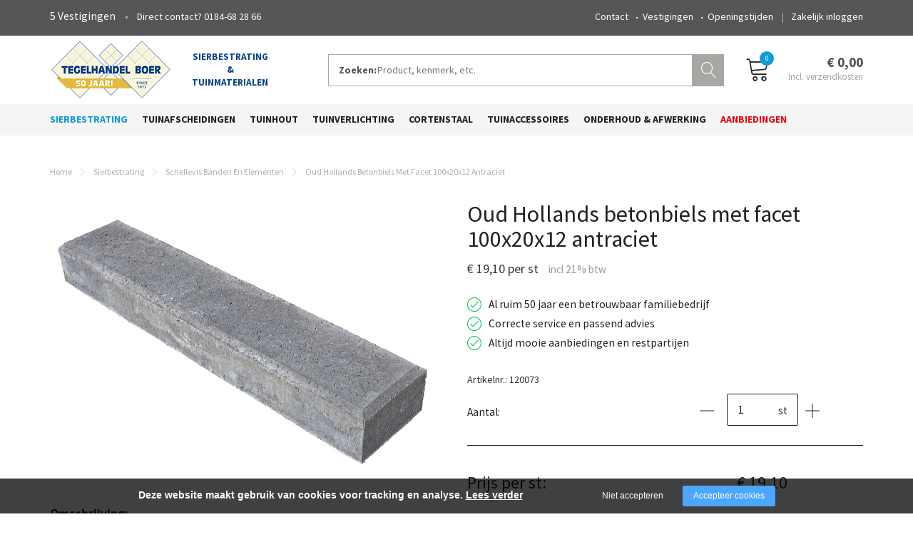

--- FILE ---
content_type: text/html; charset=utf-8
request_url: https://tegelhandelboer.nl/oud-hollands-betonbiels-met-facet-100x20x12-antraciet
body_size: 11621
content:
<!DOCTYPE html><html lang="nl"><head><title>Oud Hollands betonbiels met facet 100x20x12 antraciet | tegelhandelboer.nl</title><meta charset="UTF-8"><!-- Google Tag Manager --><script>(function(w,d,s,l,i){w[l]=w[l]||[];w[l].push({'gtm.start':	new Date().getTime(),event:'gtm.js'});var f=d.getElementsByTagName(s)[0],	j=d.createElement(s),dl=l!='dataLayer'?'&l='+l:'';j.async=true;j.src=	'https://www.googletagmanager.com/gtm.js?id='+i+dl;f.parentNode.insertBefore(j,f);	})(window,document,'script','dataLayer',"GTM-PMFXJVN");</script><meta name="keywords" content=""><meta name="description" content=""><meta name="format-detection" content="telephone=no"><meta property="fb:app_id" content="233157183538957"><meta property="og:url" content="https://tegelhandelboer.nl/oud-hollands-betonbiels-met-facet-100x20x12-antraciet"><meta property="og:title" content="Oud Hollands betonbiels met facet 100x20x12 antraciet | tegelhandelboer.nl"><meta property="og:description" content=""><meta property="og:type" content="article"><meta name="viewport" content="width=device-width, initial-scale=1, maximum-scale=1, user-scalable=no"><!-- ADD THIS TO LOCAL ASSETS! --><link rel="sitemap" type="application/xml" title="Sitemap" href="https://tegelhandelboer.nl/sitemap.xml" /><style></style><noscript><link rel="stylesheet" type="text/css" href="https://tegelhandelboer.nl/core/assets/css/main/.autoCombined.6ddd061f2b6919c689f69171e19733e0.css"/></noscript><script type="text/javascript">(function () {var asyncCss = ["https:\/\/tegelhandelboer.nl\/core\/assets\/css\/main\/.autoCombined.6ddd061f2b6919c689f69171e19733e0.css"];var myCSS = false;for (var i = 0; i < asyncCss.length; i ++) {myCSS = document.createElement( "link" );myCSS.rel = "stylesheet";myCSS.href = asyncCss[i];document.head.insertBefore( myCSS, document.head.childNodes[ document.head.childNodes.length - 1 ].nextSibling );}}());</script><noscript><link rel="stylesheet" type="text/css" href="https://tegelhandelboer.nl/css/.autoCombined.5feff0689f06a441eb07057e918ed97d.css"/></noscript><script type="text/javascript">(function () {var asyncCss = ["https:\/\/tegelhandelboer.nl\/css\/.autoCombined.5feff0689f06a441eb07057e918ed97d.css"];var myCSS = false;for (var i = 0; i < asyncCss.length; i ++) {myCSS = document.createElement( "link" );myCSS.rel = "stylesheet";myCSS.href = asyncCss[i];document.head.insertBefore( myCSS, document.head.childNodes[ document.head.childNodes.length - 1 ].nextSibling );}}());</script><noscript><link rel="stylesheet" media="screen and (min-width: 1201px)" type="text/css" href="https://tegelhandelboer.nl/css-size/28078ba0e784a9657310880c8490ca4c.css?fromTime=1757662912"><link rel="stylesheet" media="screen and (min-width: 1100px) and (max-width: 1200.9px)" type="text/css" href="https://tegelhandelboer.nl/css-size/dc23695c1ff32387605f84ba4b84013c.css?fromTime=1757662912"><link rel="stylesheet" media="screen and (min-width: 992px) and (max-width: 1099.9px)" type="text/css" href="https://tegelhandelboer.nl/css-size/72c96f83e964e3e8820d5b1f4e794333.css?fromTime=1757662912"><link rel="stylesheet" media="screen and (min-width: 901px) and (max-width: 991.9px)" type="text/css" href="https://tegelhandelboer.nl/css-size/c5022e4f0822ee618710472a9c9fb504.css?fromTime=1757662912"><link rel="stylesheet" media="screen and (min-width: 768px) and (max-width: 900.9px)" type="text/css" href="https://tegelhandelboer.nl/css-size/0453938fc34799439b00d4f730713a92.css?fromTime=1757662912"><link rel="stylesheet" media="screen and (min-width: 569px) and (max-width: 767.9px)" type="text/css" href="https://tegelhandelboer.nl/css-size/568a4ba725879902c3601cd5c15e3192.css?fromTime=1757662912"><link rel="stylesheet" media="screen and (min-width: 421px) and (max-width: 568.9px)" type="text/css" href="https://tegelhandelboer.nl/css-size/8bd9baf6e24b37ab5e631282fc057d6f.css?fromTime=1757662912"><link rel="stylesheet" media="screen and (min-width: 321px) and (max-width: 420.9px)" type="text/css" href="https://tegelhandelboer.nl/css-size/39cc2d92070ec0ba8eef75b2036adae8.css?fromTime=1757662912"><link rel="stylesheet" media="screen and (max-width: 320.9px)" type="text/css" href="https://tegelhandelboer.nl/css-size/6d88718ea18cde8e4a2eccd37da64bd9.css?fromTime=1757662912"></noscript><script>(function () {	var mediaQ = ["screen and (min-width: 1201px)","screen and (min-width: 1100px) and (max-width: 1200.9px)","screen and (min-width: 992px) and (max-width: 1099.9px)","screen and (min-width: 901px) and (max-width: 991.9px)","screen and (min-width: 768px) and (max-width: 900.9px)","screen and (min-width: 569px) and (max-width: 767.9px)","screen and (min-width: 421px) and (max-width: 568.9px)","screen and (min-width: 321px) and (max-width: 420.9px)","screen and (max-width: 320.9px)"];	var mediaLinks = ["https:\/\/tegelhandelboer.nl\/css-size\/28078ba0e784a9657310880c8490ca4c.css","https:\/\/tegelhandelboer.nl\/css-size\/dc23695c1ff32387605f84ba4b84013c.css","https:\/\/tegelhandelboer.nl\/css-size\/72c96f83e964e3e8820d5b1f4e794333.css","https:\/\/tegelhandelboer.nl\/css-size\/c5022e4f0822ee618710472a9c9fb504.css","https:\/\/tegelhandelboer.nl\/css-size\/0453938fc34799439b00d4f730713a92.css","https:\/\/tegelhandelboer.nl\/css-size\/568a4ba725879902c3601cd5c15e3192.css","https:\/\/tegelhandelboer.nl\/css-size\/8bd9baf6e24b37ab5e631282fc057d6f.css","https:\/\/tegelhandelboer.nl\/css-size\/39cc2d92070ec0ba8eef75b2036adae8.css","https:\/\/tegelhandelboer.nl\/css-size\/6d88718ea18cde8e4a2eccd37da64bd9.css"]; var els = []; for (var i = 0; i < mediaQ.length; i ++) { var textNode = document.createTextNode(""); document.head.appendChild(textNode); els.push(textNode); } function loadCss () { if (mediaQ === true) { return; } for (var i = 0; i < mediaQ.length; i ++) { var mediaQuery = mediaQ[i]; if (window.matchMedia(mediaQuery).matches && mediaLinks[i] !== true) { var myCSS = document.createElement( "link" ); myCSS.rel = "stylesheet"; myCSS.href = mediaLinks[i]; myCSS.media = mediaQuery; document.head.insertBefore( myCSS, els[i]); mediaLinks[i] = true; break; } } } function prepareAllCss () { window.setTimeout(function () { for (var i = 0; i < mediaQ.length; i ++) { var mediaQuery = mediaQ[i]; if (mediaLinks[i] !== true) { var myCSS = document.createElement( "link" ); myCSS.rel = "stylesheet"; myCSS.href = mediaLinks[i]; myCSS.media = mediaQuery; document.head.insertBefore( myCSS, els[i] ); mediaLinks[i] = true; } } mediaQ = true; mediaLinks = true; }, 1000); }	window.addEventListener('load', prepareAllCss);	window.addEventListener('resize', loadCss);	loadCss();	}());</script><style type="text/css">.bold { font-weight:bold; }
.italic { font-style:italic; }
.boldItalic { font-weight:bold; font-style:italic; }
.scrollContent .row.editor .link {	color:lightblue;
}
.scrollContent .row.editor .quote {	background:#ccc;
}
.scrollContent .row.editor .btn {	border: 0;	padding: 0;	background: #eee;	margin: 0;
}
.scrollContent .head1 {	font-weight:bold;
}
.scrollContent .head2 {	font-weight:bold;
}
.scrollContent .head3 {	font-weight:bold;
}.widget482 .cart .total .text .textRow .amount sup{ top:0 !important; font-size:85% !important;
}</style><noscript><link rel="stylesheet" type="text/css" href="https://stackpath.bootstrapcdn.com/font-awesome/4.7.0/css/font-awesome.min.css"/><link rel="stylesheet" type="text/css" href="https://cdn.linearicons.com/free/1.0.0/icon-font.min.css"/></noscript> <link rel="stylesheet" class="loadAsyncCss" type="text/css" href="https://stackpath.bootstrapcdn.com/font-awesome/4.7.0/css/font-awesome.min.css" media="print" /> <link rel="stylesheet" class="loadAsyncCss" type="text/css" href="https://cdn.linearicons.com/free/1.0.0/icon-font.min.css" media="print" /><script type="text/javascript"> window.addEventListener('load', function (event) { var asyncCss = document.querySelectorAll("link.loadAsyncCss"); for (var i = 0; i < asyncCss.length; i ++) { asyncCss[i].media = 'all'; } });</script> <script type="text/javascript">(function () {	var validating = false;	var clientKey = "6LfX5AAgAAAAAMjcmDZzgF80CFw9EOZSB_FNyHL0";	var tag = false;	window.validateRecaptcha3 = function (cb) {	if (validating) { return; }	validating = true;	if (tag === false) {	tag = document.createElement('script');	tag.src = "https://www.google.com/recaptcha/api.js?render=" + clientKey;	tag.async = true;	tag.onload = function () {	validating = false;	window.validateRecaptcha3(cb);	};	var firstScriptTag = document.getElementsByTagName('script')[0];	firstScriptTag.parentNode.insertBefore(tag, firstScriptTag);	}	else if (grecaptcha) {	grecaptcha.ready(function() {	grecaptcha.execute(clientKey, {action: 'homepage'}).then(function(token) {	$.getJSON("https:\/\/tegelhandelboer.nl\/recaptchav3?token=" + encodeURIComponent(token), function (res) {	window.localStorage.recaptcha3validated = res;	window.localStorage.recaptcha3time = new Date().getTime();	if (cb) {	cb(res);	}	validating = false;	});	});	});	}	};	if (window.localStorage.recaptcha3validated === undefined ||	window.localStorage.recaptcha3time === undefined ||	(new Date().getTime() - window.localStorage.recaptcha3time) > 1000*2*60) {	window.validateRecaptcha3();	}	}());</script> <script type="text/javascript">(function () {	function getCookie(cname) { var name = cname + "="; var decodedCookie = decodeURIComponent(document.cookie); var ca = decodedCookie.split(';'); for(var i = 0; i <ca.length; i++) { var c = ca[i]; while (c.charAt(0) == ' ') { c = c.substring(1); } if (c.indexOf(name) == 0) { return c.substring(name.length, c.length); } } return "";	}	window.dataLayer = window.dataLayer || [];	var dataLayerData = getCookie("addToGtmDataLayer");	if (dataLayerData) {	try {	dataLayerData = JSON.parse(dataLayerData);	for (var i = 0; i < dataLayerData.length; i ++) {	dataLayer.push(dataLayerData[i]);	} document.cookie = 'addToGtmDataLayer=;expires=Thu, 01 Jan 1970 00:00:01 GMT;';	}	catch (e) {	return;	}	}	}());</script><style> body.noTransitions * { -webkit-transition: none !important; -moz-transition: none !important; -ms-transition: none !important; -o-transition: none !important; transition: none !important;	} .domLoaded .hideDomLoad { display:none !important; } .noTransitions .showDomLoad { display:none !important; }</style> </head> <body class="noTransitions domLoaded" ><script type="text/javascript"> document.body.classList.remove("domLoaded");	document.body.style.visibility = 'hidden';	if (!window.localStorage.initialEmptyLoad) {
/*	document.body.style.visibility = 'hidden';*/	document.body.style.display = 'none';	window.localStorage.initialEmptyLoad = true;	}	window.addEventListener('DOMContentLoaded', function () {	if (window.initialCssLoaded === true) {	return;	}	document.body.style.display = '';	$(window).trigger('resize');	document.body.classList.add("bodyLoaded");	}); function onBodyLoaded(){ document.body.classList.remove("noTransitions"); document.body.classList.add("domLoaded"); window.checkIframeOptions();	}	var windowIsLoaded = false;	var minimalTransitionStartTime = setTimeout(function () {	minimalTransitionStartTime = false;	if (!windowIsLoaded) { return; } onBodyLoaded();	}, 1000);	window.addEventListener("load", function () {	windowIsLoaded = true;	if (minimalTransitionStartTime) {	return;	} onBodyLoaded();	});</script><noscript><iframe src="https://www.googletagmanager.com/ns.html?id=GTM-PMFXJVN" height="0" width="0" style="display:none;visibility:hidden"></iframe></noscript><div id="wrapper" class=""><div class=" widget625 module_staticHtml" data-adjusttoparent><div id="fb-root"></div><script>(function(d, s, id) { var js, fjs = d.getElementsByTagName(s)[0]; if (d.getElementById(id)) return; js = d.createElement(s); js.id = id; js.src = "//connect.facebook.net/nl_NL/sdk.js#xfbml=1&version=v2.9&appId=233157183538957"; fjs.parentNode.insertBefore(js, fjs);
}(document, 'script', 'facebook-jssdk'));</script></div><div class="row element235"><div class="container element252"><div class="gridinline grid-6 grid-568-7 grid-767-5 grid-1200-4 element236"><div class=" widget246 widget246-inv module_staticHtml module_staticHtml-inv" data-adjusttoparent><span class="companies">5 Vestigingen</span><span class="contact"><a href="tel:+31184682866">0184-68 28 66</a></span></div></div><div class="grid-none gridinline-767 grid-767-7 grid-1200-8 element237"><div class=" widget720 widget720-inv module_loginButton module_loginButton-inv" data-adjusttoparent><a href="https://tegelhandelboer.nl/inloggen" class="btn btn-default customButton">Zakelijk inloggen</a></div><div class=" widget247 widget247-inv module_menuHighlight module_menuHighlight-inv" data-adjusttoparent><ul class="menuHighlight"><li class="menuItem"><a href="https://tegelhandelboer.nl/tegelhandel-boer/contact">Contact</a></li><li class="menuItem"><a href="https://tegelhandelboer.nl/tegelhandel-boer/vestigingen">Vestigingen</a></li><li class="menuItem"><a href="https://tegelhandelboer.nl/tegelhandel-boer/openingstijden">Openingstijden</a></li></ul></div></div></div></div><div class="row element238"><div class="container element253"><div class="gridinline grid-4 grid-568-3 grid-767-5 grid-991-4 element239"><div class="row element249"><div class="gridinline grid-12 grid-767-6 element250"><div class=" widget242 module_staticLogo" data-adjusttoparent><a href="https://tegelhandelboer.nl/"><img src="https://tegelhandelboer.nl/assets/logo.png" /></a></div></div><div class="grid-none gridinline-767 grid-767-6 element251"><div class=" widget248 module_staticHtml" data-adjusttoparent>sierbestrating<br/>&<br/>tuinmaterialen</div></div></div></div><div class="gridinline grid-12 grid-568-5 grid-991-6 element240"><div class=" widget243 module_searchBar_default" data-adjusttoparent><form method="get" action="https://tegelhandelboer.nl/zoeken" class="searchWebsite"><div class="form-group"><label class="lbl">Zoeken:</label><input type="text" class="searchInput" name="q" value="" placeholder="Product, kenmerk, etc."><button type="submit" class="submitInput">Zoeken</button></div></form><script type="application/ld+json">{"@context":"http:\/\/schema.org","@type":"WebSite","url":"https:\/\/tegelhandelboer.nl\/","potentialAction":{"@type":"SearchAction","target":"https:\/\/tegelhandelboer.nl\/zoeken?q={search_term_string}","query-input":"required name=search_term_string"}}</script></div></div><div class="gridinline grid-4 grid-568-3 grid-767-2 element241"><div class=" widget244 widget_webshopCart_cartSummary" data-adjusttoparent><a href="https://tegelhandelboer.nl/winkelwagen" class="toCart" data-autoload><div class="toCartIcon"> <span class="lnr lnr-cart"></span> </div> <div class="content"> <span class="amount"> <span class="count"></span>&nbsp;Artikelen </span> <span class="totalPrice"></span> </div></a></div></div></div></div><div class="row element319"><div class="container element320"><div class="gridinline grid-12 element317"><div class=" widget318 module_menu1Level3Columns_containerWidthNotDiapositive" data-adjusttoparent><ul class="mainMenu"><li class="mainMenuItem active hasChilds"><a href="https://tegelhandelboer.nl/sierbestrating">Sierbestrating</a><div class="subMenuContainer"><div class="container"><div class="row"><div class="subColumn"><ul class="subMenu"><li class="subItem"><a href="https://tegelhandelboer.nl/sierbestrating/geoceramica">GeoCeramica</a></li><li class="subItem"><a href="https://tegelhandelboer.nl/sierbestrating/geoceramica-mosa">GeoCeramica Mosa</a></li><li class="subItem"><a href="https://tegelhandelboer.nl/sierbestrating/geoproarte-reg">GeoProArte®</a></li><li class="subItem"><a href="https://tegelhandelboer.nl/sierbestrating/keramische-tuintegels">Keramische Tuintegels</a></li><li class="subItem"><a href="https://tegelhandelboer.nl/sierbestrating/tuintegels-en-terrastegels">Tuintegels en terrastegels</a></li><li class="subItem"><a href="https://tegelhandelboer.nl/sierbestrating/schellevis-tegels">Schellevis tegels</a></li></ul></div><div class="subColumn"><ul class="subMenu"><li class="subItem"><a href="https://tegelhandelboer.nl/sierbestrating/schellevis-grootformaat-tegels">Schellevis grootformaat tegels</a></li><li class="subItem active"><a href="https://tegelhandelboer.nl/sierbestrating/schellevis-banden-en-elementen">Schellevis banden en elementen</a></li><li class="subItem"><a href="https://tegelhandelboer.nl/sierbestrating/natuursteen">Natuursteen</a></li><li class="subItem"><a href="https://tegelhandelboer.nl/sierbestrating/betontegels">Betontegels</a></li><li class="subItem"><a href="https://tegelhandelboer.nl/sierbestrating/betonstenen-en-betonklinkers">Betonstenen en betonklinkers</a></li><li class="subItem"><a href="https://tegelhandelboer.nl/sierbestrating/trommelstenen">Trommelstenen</a></li></ul></div><div class="subColumn"><ul class="subMenu"><li class="subItem"><a href="https://tegelhandelboer.nl/sierbestrating/gebakken-klinkers">Gebakken klinkers</a></li><li class="subItem"><a href="https://tegelhandelboer.nl/sierbestrating/muurblokken">Muurblokken</a></li><li class="subItem"><a href="https://tegelhandelboer.nl/sierbestrating/opsluitbanden-en-elementen">Opsluitbanden en elementen</a></li><li class="subItem"><a href="https://tegelhandelboer.nl/sierbestrating/split-en-grind">Split en grind</a></li><li class="subItem"><a href="https://tegelhandelboer.nl/sierbestrating/zand-en-grond">Zand en grond</a></li></ul></div></div></div></div></li><li class="mainMenuItem hasChilds"><a href="https://tegelhandelboer.nl/tuinafscheidingen">Tuinafscheidingen</a><div class="subMenuContainer"><div class="container"><div class="row"><div class="subColumn"><ul class="subMenu"><li class="subItem"><a href="https://tegelhandelboer.nl/tuinafscheidingen/betonpalen-en-platen">Betonpalen en -platen</a></li><li class="subItem"><a href="https://tegelhandelboer.nl/tuinafscheidingen/vuren-schuttingen">Vuren schuttingen</a></li><li class="subItem"><a href="https://tegelhandelboer.nl/tuinafscheidingen/vuren-poorten">Vuren poorten</a></li><li class="subItem"><a href="https://tegelhandelboer.nl/tuinafscheidingen/hardhouten-schuttingen">Hardhouten schuttingen</a></li><li class="subItem"><a href="https://tegelhandelboer.nl/tuinafscheidingen/hardhouten-poorten">Hardhouten poorten</a></li></ul></div><div class="subColumn"><ul class="subMenu"><li class="subItem"><a href="https://tegelhandelboer.nl/tuinafscheidingen/douglas-schuttingen">Douglas schuttingen</a></li><li class="subItem"><a href="https://tegelhandelboer.nl/tuinafscheidingen/douglas-poorten">Douglas poorten</a></li><li class="subItem"><a href="https://tegelhandelboer.nl/tuinafscheidingen/grenen-schuttingen-en-poorten">Grenen schuttingen en poorten</a></li><li class="subItem"><a href="https://tegelhandelboer.nl/tuinafscheidingen/gaaspanelen-en-afscheidingen">Gaaspanelen en afscheidingen</a></li><li class="subItem"><a href="https://tegelhandelboer.nl/tuinafscheidingen/hekken">Hekken</a></li></ul></div><div class="subColumn"><ul class="subMenu"><li class="subItem"><a href="https://tegelhandelboer.nl/tuinafscheidingen/toebehoren-schuifpoorten">Toebehoren schuifpoorten</a></li><li class="subItem"><a href="https://tegelhandelboer.nl/tuinafscheidingen/hang-en-sluitwerk">Hang- en sluitwerk</a></li><li class="subItem"><a href="https://tegelhandelboer.nl/tuinafscheidingen/steenkorven-en-schanskorven">Steenkorven en schanskorven</a></li></ul></div></div></div></div></li><li class="mainMenuItem hasChilds"><a href="https://tegelhandelboer.nl/tuinhout">Tuinhout</a><div class="subMenuContainer"><div class="container"><div class="row"><div class="subColumn"><ul class="subMenu"><li class="subItem"><a href="https://tegelhandelboer.nl/tuinhout/hardhout">Hardhout</a></li><li class="subItem"><a href="https://tegelhandelboer.nl/tuinhout/vuren">Vuren</a></li></ul></div><div class="subColumn"><ul class="subMenu"><li class="subItem"><a href="https://tegelhandelboer.nl/tuinhout/douglas-blank">Douglas blank</a></li><li class="subItem"><a href="https://tegelhandelboer.nl/tuinhout/composiet">Composiet</a></li></ul></div><div class="subColumn"><ul class="subMenu"><li class="subItem"><a href="https://tegelhandelboer.nl/tuinhout/overkappingen">Overkappingen</a></li></ul></div></div></div></div></li><li class="mainMenuItem hasChilds"><a href="https://tegelhandelboer.nl/tuinverlichting">Tuinverlichting</a><div class="subMenuContainer"><div class="container"><div class="row"><div class="subColumn"><ul class="subMenu"><li class="subItem"><a href="https://tegelhandelboer.nl/tuinverlichting/spots">Spots</a></li><li class="subItem"><a href="https://tegelhandelboer.nl/tuinverlichting/inbouwverlichting">Inbouwverlichting</a></li><li class="subItem"><a href="https://tegelhandelboer.nl/tuinverlichting/wandlampen">Wandlampen</a></li></ul></div><div class="subColumn"><ul class="subMenu"><li class="subItem"><a href="https://tegelhandelboer.nl/tuinverlichting/staande-lampen">Staande lampen</a></li><li class="subItem"><a href="https://tegelhandelboer.nl/tuinverlichting/230v-tuinverlichting">230V tuinverlichting</a></li><li class="subItem"><a href="https://tegelhandelboer.nl/tuinverlichting/oppervlakteverlichting">Oppervlakteverlichting</a></li></ul></div><div class="subColumn"><ul class="subMenu"><li class="subItem"><a href="https://tegelhandelboer.nl/tuinverlichting/trafo-en-kabels">Trafo en kabels</a></li><li class="subItem"><a href="https://tegelhandelboer.nl/tuinverlichting/accessoires">Accessoires</a></li></ul></div></div></div></div></li><li class="mainMenuItem hasChilds"><a href="https://tegelhandelboer.nl/cortenstaal">Cortenstaal</a><div class="subMenuContainer"><div class="container"><div class="row"><div class="subColumn"><ul class="subMenu"><li class="subItem"><a href="https://tegelhandelboer.nl/cortenstaal/borderranden">Borderranden</a></li></ul></div><div class="subColumn"><ul class="subMenu"><li class="subItem"><a href="https://tegelhandelboer.nl/cortenstaal/schutting-panelen">Schutting panelen</a></li></ul></div><div class="subColumn"><ul class="subMenu"><li class="subItem"><a href="https://tegelhandelboer.nl/cortenstaal/bloembakken">Bloembakken</a></li></ul></div></div></div></div></li><li class="mainMenuItem hasChilds"><a href="https://tegelhandelboer.nl/tuinaccessoires">Tuinaccessoires</a><div class="subMenuContainer"><div class="container"><div class="row"><div class="subColumn"><ul class="subMenu"><li class="subItem"><a href="https://tegelhandelboer.nl/tuinaccessoires/kunstgras">Kunstgras</a></li><li class="subItem"><a href="https://tegelhandelboer.nl/tuinaccessoires/vijverbenodigdheden">Vijverbenodigdheden</a></li></ul></div><div class="subColumn"><ul class="subMenu"><li class="subItem"><a href="https://tegelhandelboer.nl/tuinaccessoires/tegeldragers-en-rubber-tegels">Tegeldragers en rubber tegels</a></li><li class="subItem"><a href="https://tegelhandelboer.nl/tuinaccessoires/borderranden">Borderranden</a></li></ul></div><div class="subColumn"><ul class="subMenu"><li class="subItem"><a href="https://tegelhandelboer.nl/tuinaccessoires/tuinmeubilair">Tuinmeubilair</a></li></ul></div></div></div></div></li><li class="mainMenuItem hasChilds"><a href="https://tegelhandelboer.nl/onderhoud-amp-afwerking">Onderhoud & Afwerking</a><div class="subMenuContainer"><div class="container"><div class="row"><div class="subColumn"><ul class="subMenu"><li class="subItem"><a href="https://tegelhandelboer.nl/onderhoud-amp-afwerking/splitplaten-en-anti-worteldoek">Splitplaten en anti-worteldoek</a></li><li class="subItem"><a href="https://tegelhandelboer.nl/onderhoud-amp-afwerking/voegmiddelen">Voegmiddelen</a></li><li class="subItem"><a href="https://tegelhandelboer.nl/onderhoud-amp-afwerking/lijm-en-diverse-mortels">Lijm en diverse mortels</a></li><li class="subItem"><a href="https://tegelhandelboer.nl/onderhoud-amp-afwerking/drainage-en-afwatering">Drainage en afwatering</a></li><li class="subItem"><a href="https://tegelhandelboer.nl/onderhoud-amp-afwerking/pvc-buizen-en-hulpstukken">PVC buizen en hulpstukken</a></li><li class="subItem"><a href="https://tegelhandelboer.nl/onderhoud-amp-afwerking/bevestigingsmateriaal">Bevestigingsmateriaal</a></li></ul></div><div class="subColumn"><ul class="subMenu"><li class="subItem"><a href="https://tegelhandelboer.nl/onderhoud-amp-afwerking/gewasbescherming">Gewasbescherming</a></li><li class="subItem"><a href="https://tegelhandelboer.nl/onderhoud-amp-afwerking/grond-en-meststoffen">Grond- en meststoffen</a></li><li class="subItem"><a href="https://tegelhandelboer.nl/onderhoud-amp-afwerking/onkruidbestrijding">Onkruidbestrijding</a></li><li class="subItem"><a href="https://tegelhandelboer.nl/onderhoud-amp-afwerking/onderhoudsproducten">Onderhoudsproducten</a></li><li class="subItem"><a href="https://tegelhandelboer.nl/onderhoud-amp-afwerking/winterartikelen">Winterartikelen</a></li><li class="subItem"><a href="https://tegelhandelboer.nl/onderhoud-amp-afwerking/hoveniersgereedschap">Hoveniersgereedschap</a></li></ul></div><div class="subColumn"><ul class="subMenu"><li class="subItem"><a href="https://tegelhandelboer.nl/onderhoud-amp-afwerking/straatmakersgereedschap">Straatmakersgereedschap</a></li><li class="subItem"><a href="https://tegelhandelboer.nl/onderhoud-amp-afwerking/beschermingsmiddelen">Beschermingsmiddelen</a></li><li class="subItem"><a href="https://tegelhandelboer.nl/onderhoud-amp-afwerking/boren-en-bits">Boren en bits</a></li><li class="subItem"><a href="https://tegelhandelboer.nl/onderhoud-amp-afwerking/diamant-zaagbladen">Diamant zaagbladen</a></li><li class="subItem"><a href="https://tegelhandelboer.nl/onderhoud-amp-afwerking/divers">Divers</a></li></ul></div></div></div></div></li><li class="mainMenuItem last hasChilds"><a href="https://tegelhandelboer.nl/aanbiedingen">Aanbiedingen</a><div class="subMenuContainer"><div class="container"><div class="row"><div class="subColumn"><ul class="subMenu"><li class="subItem"><a href="https://tegelhandelboer.nl/aanbiedingen/muurblokken-en-elementen">Muurblokken en elementen</a></li></ul></div><div class="subColumn"><ul class="subMenu"><li class="subItem"><a href="https://tegelhandelboer.nl/aanbiedingen/tegels-en-stenen">Tegels en stenen</a></li></ul></div><div class="subColumn"><ul class="subMenu"><li class="subItem"><a href="https://tegelhandelboer.nl/aanbiedingen/keramische-tegels">Keramische tegels</a></li></ul></div></div></div></div></li></ul></div><div class=" widget321 module_menuResponsive" data-adjusttoparent><div class="menuResponsive" data-rspsvelementswitch=".widget318,.widget720,.widget247" data-rspsvplaceinside="#68e91dfdda90b2ce24fbbd9d1575c28dd8392741" data-rspsvelementsswitchbreakpoint="767"><a href="#" class="menuToggle"><span class="line"></span></a><div class="bodyOverlay closed"></div><div class="sideMenu closed"><div data-adjusttowidth><div class="menuResponsiveContent" id="68e91dfdda90b2ce24fbbd9d1575c28dd8392741"><a href="#" class="menuToggle"><span class="line"></span></a></div></div></div></div></div></div></div></div><div class="row element289"><div class="container element290"><div class="row element291"><div class="grid-12 element292"><div class="normalMargin widget293 module_breadCrumbs" data-adjusttoparent><ul class="bc"><li class="bci"><a href="https://tegelhandelboer.nl/">Home</a></li><li class="bci"><a href="https://tegelhandelboer.nl/sierbestrating">Sierbestrating</a></li><li class="bci"><a href="https://tegelhandelboer.nl/sierbestrating/schellevis-banden-en-elementen">Schellevis banden en elementen</a></li><li class="bci active">Oud Hollands betonbiels met facet 100x20x12 antraciet</li></ul><script type="application/ld+json">{"@context":"http:\/\/schema.org","@type":"BreadcrumbList","itemListElement":[{"@type":"ListItem","position":1,"item":{"@id":"https:\/\/tegelhandelboer.nl\/","name":"Home"}},{"@type":"ListItem","position":2,"item":{"@id":"https:\/\/tegelhandelboer.nl\/sierbestrating","name":"Sierbestrating"}},{"@type":"ListItem","position":3,"item":{"@id":"https:\/\/tegelhandelboer.nl\/sierbestrating\/schellevis-banden-en-elementen","name":"Schellevis banden en elementen"}},{"@type":"ListItem","position":4,"item":{"@id":"https:\/\/tegelhandelboer.nl\/oud-hollands-betonbiels-met-facet-100x20x12-antraciet","name":"Oud Hollands betonbiels met facet 100x20x12 antraciet"}}]}</script></div></div><div class="grid-12 grid-767-6 element467"><div class="normalMargin widget469 module_slideshow_default" data-adjusttoparent><div id="99a5ac94d2e730a2016e300e31a7f467eb94cab8" class="carousel slide" data-module="slideshow" data-interval="5000"><!-- Wrapper for Slides --><div class="carousel-inner" ><div class="slideShowItem item active"><img class="image" src="https://tegelhandelboer.nl/system/files/sas-120073-1753341049-1.png" data-sizes='{"0":"https:\/\/tegelhandelboer.nl\/system\/files\/sas-120073-1753341049-1.png","421":"https:\/\/tegelhandelboer.nl\/system\/files\/sas-120073-1753341049.png"}' alt="120073" width="555" height="400" /><div class="fullscreenButton" data-lightbox="https://tegelhandelboer.nl/system/files/sas-120073-1753341049-2.png">Fullscreen</div></div></div></div></div><div class="smallMargin widget471 module_staticHeading" data-adjusttoparent><h4 class="heading">Omschrijving:</h4></div><div class="normalMargin widget472 module_content" data-adjusttoparent><div class="textContent" >Muurblokken<br><br>Muurblokken zijn geschikt voor het maken van borders, trappen, vijvers, losse muren, enz.<br>Tegelhandel Boer heeft een groot assortiment muurblokken in allerlei afmetingen en kleuren. <br>Zo zijn er diverse geknipte en gekliefde muurblokken, de strakke en getrommelde patio muurblokken, Oud Hollandse Schellevis stapelblokken of de muurblokken met een uitgewassen deklaag. Voor elke tuin of voor elke soort sierbestrating heeft Tegelhandel Boer de passende muurblokken.<br>Naast de betonnen muurblokken heeft Tegelhandel Boer ook NATUURSTEEN MUURBLOKKEN om het natuursteen terras in dezelfde stijl af te werken met borders.<br><br>Om uw muur af te werken met een natuursteen afdekrand, kunt u kiezen uit onze ruime sortering AFDEKRANDEN EN VIJVERRANDEN. Tegelhandel Boer levert ook betonnen afdekranden.</div></div><div class="smallMargin widget474 module_staticHeading" data-adjusttoparent><h4 class="heading">Specificaties:</h4></div><div class="normalMargin widget473 module_backToPageButton" data-adjusttoparent><a href="https://tegelhandelboer.nl/sierbestrating/schellevis-banden-en-elementen?back" class="btn btn-default customButton">Terug naar	schellevis banden en elementen</a></div></div><div class="grid-12 grid-767-6 element468"><div class="smallMargin widget476 module_heading" data-adjusttoparent><h1 class="heading">Oud Hollands betonbiels met facet 100x20x12 antraciet</h1></div><div class="normalMargin widget582 module_customView" data-adjusttoparent><div class="widget486 smallMargin"> <h4 class="heading "> € 19,10 per st </h4></div><script>var unit = 'st';</script></div><div class="normalMargin widget487 module_uspList" data-adjusttoparent><div class="uspList"><div class="items"><div class="usp defaultIcon">Al ruim 50 jaar een betrouwbaar familiebedrijf</div><div class="usp defaultIcon">Correcte service en passend advies</div><div class="usp defaultIcon">Altijd mooie aanbiedingen en restpartijen</div></div></div></div><div class="smallMargin widget719 module_customView" data-adjusttoparent><script>var articleNrs = {"\/product\/3873\/article\/6556":"120073"}</script><div class="articleNr">Artikelnr.: 120073</div></div><div class="normalMargin widget477 widget_webshopCategory_addItemToCart" data-adjusttoparent><div class="productInfo"><div class="type"><label class="key">Types</label><div class="selectField"> <span class="selectLabel"></span><select class="value" data-linklist data-fixedscroll="52f6f15f2cf6e07bf6053fe96672811d-typeSelect"><option value="https%3A%2F%2Ftegelhandelboer.nl%2Foud-hollands-stapelblok-grijs">Oud Hollands stapelblok grijs</option><option value="https%3A%2F%2Ftegelhandelboer.nl%2Foud-hollands-stapelblok-antraciet">Oud Hollands stapelblok antraciet</option><option value="https%3A%2F%2Ftegelhandelboer.nl%2Foud-hollands-stapelblok-carbon">Oud Hollands stapelblok carbon</option><option value="https%3A%2F%2Ftegelhandelboer.nl%2Foud-hollands-stapelblok-15x15x75-taupe">Oud Hollands stapelblok 15x15x75 taupe</option><option value="https%3A%2F%2Ftegelhandelboer.nl%2Foud-hollands-stapelblok-15x15x75-creme">Oud Hollands stapelblok 15x15x75 creme</option><option value="https%3A%2F%2Ftegelhandelboer.nl%2Foud-hollands-betonbiels-met-facet-100x20x12-grijs">Oud Hollands betonbiels met facet 100x20x12 grijs</option><option selected value="https%3A%2F%2Ftegelhandelboer.nl%2Foud-hollands-betonbiels-met-facet-100x20x12-antraciet">Oud Hollands betonbiels met facet 100x20x12 antraciet</option><option value="https%3A%2F%2Ftegelhandelboer.nl%2Foud-hollands-betonbiels-met-facet-100x20x12-carbon">Oud Hollands betonbiels met facet 100x20x12 carbon</option></select></div></div><form action="https://tegelhandelboer.nl/winkelwagen" method="POST" class="productSelectionForm" data-allarticleprices='{"\/product\/3873\/article\/6556":{"price":19.1,"priceFrom":19.1,"priceExclVat":15.78512396694215,"priceFromExclVat":15.78512396694215,"minimalQuantity":0,"inStock":0,"sellUnit":1,"amountDecimals":"0"}}' data-articleexclvatkey='' data-firstproductcombination='{"uniqueArticleKey":"\/product\/3873\/article\/6556","articleCombinations":[[]]}'><input type="hidden" name="addToCart" value="/product/3873/article/6556" /><input type="hidden" name="productOptions" value='[]'><div class="type last amountInput"><label class="key firstCol">Aantal:</label><div class="value secondCol"><input type="text" name="amount" data-amount-decimals="0" value="1" class="amountInput"><span class="unit">st</span><a href="#" class="subtract"></a><a href="#" class="add"></a></div></div><div class="type pricePerPiece"><label class="key firstCol">Prijs per st:</label><span class="value secondCol piecePrice">&euro; 19,10</span></div><div class="type sellUnitRow"><label class="key firstCol">Verkoopeenheid:</label><span class="value secondCol"><span class="sellUnitHolder">1</span> st</span></div><div class="type itemsDeliveredRow last"><label class="key firstCol">Eenheden die geleverd worden:</label><span class="value secondCol"><span class="itemsDeliveredHolder">1</span> st</span></div><div class="price type total" data-pricedata='{"decimalCount":2,"decimalSeperator":",","thousandSeperator":""}'><label class="key firstCol"><span class="total">Totaal </span>(excl. verzendkosten, incl. btw)</label><div class="price secondCol"><span class="old" style="display:none;"></span><span class="new">&euro;	19,10</span></div></div><button type="submit" class="addToCart">Direct in winkelwagen</button></form></div></div></div><div class="grid-12 element484"><div class="bigMargin widget485 module_customView" data-adjusttoparent><h4>Meer producten binnen deze serie:</h4><div class="moreProducts widget412 related normalMargin module_webshopCategory_hoverPopupIconCart "><div class="itemOverview"> <div class="itemLink"><div class="hoverState"><a href="https://tegelhandelboer.nl/oud-hollands-stapelblok-grijs"> <div class="itemImageCanvas"><img src="https://tegelhandelboer.nl/system/files/sas-120473-1755698493.png" class="itemImage"></div> <h2 class="itemHeading" style="min-height: 34px;">Oud Hollands stapelblok grijs</h2></a><div class="webshopOptions"> <span class="newPrice">€ 12,25</span><a href="https://tegelhandelboer.nl/winkelwagen?addToCart=/product/353/article/754" rel="nofollow" class="cartButton">Direct in winkelwagen</a></div><div class="itemButtons"><a href="https://tegelhandelboer.nl/oud-hollands-stapelblok-grijs" class="btn btn-default itemButton">Bekijk het product</a></div></div></div> <div class="itemLink"><div class="hoverState"><a href="https://tegelhandelboer.nl/oud-hollands-stapelblok-antraciet"> <div class="itemImageCanvas"><img src="https://tegelhandelboer.nl/system/files/sas-120070-1755698494.png" class="itemImage"></div> <h2 class="itemHeading" style="min-height: 34px;">Oud Hollands stapelblok antraciet</h2></a><div class="webshopOptions"> <span class="newPrice">€ 13,55</span><a href="https://tegelhandelboer.nl/winkelwagen?addToCart=/product/354/article/756" rel="nofollow" class="cartButton">Direct in winkelwagen</a></div><div class="itemButtons"><a href="https://tegelhandelboer.nl/oud-hollands-stapelblok-antraciet" class="btn btn-default itemButton">Bekijk het product</a></div></div></div> <div class="itemLink"><div class="hoverState"><a href="https://tegelhandelboer.nl/oud-hollands-stapelblok-carbon"> <div class="itemImageCanvas"><img src="https://tegelhandelboer.nl/system/files/sas-120071-1755698493.png" class="itemImage"></div> <h2 class="itemHeading" style="min-height: 34px;">Oud Hollands stapelblok carbon</h2></a><div class="webshopOptions"> <span class="newPrice">€ 15,20</span><a href="https://tegelhandelboer.nl/winkelwagen?addToCart=/product/355/article/758" rel="nofollow" class="cartButton">Direct in winkelwagen</a></div><div class="itemButtons"><a href="https://tegelhandelboer.nl/oud-hollands-stapelblok-carbon" class="btn btn-default itemButton">Bekijk het product</a></div></div></div> <div class="itemLink"><div class="hoverState"><a href="https://tegelhandelboer.nl/oud-hollands-stapelblok-15x15x75-taupe"> <div class="itemImageCanvas"><img src="https://tegelhandelboer.nl/system/files/sas-120350-1755698494.png" class="itemImage"></div> <h2 class="itemHeading" style="min-height: 34px;">Oud Hollands stapelblok 15x15x75 taupe</h2></a><div class="webshopOptions"> <span class="newPrice">€ 15,15</span><a href="https://tegelhandelboer.nl/winkelwagen?addToCart=/product/5817/article/9887" rel="nofollow" class="cartButton">Direct in winkelwagen</a></div><div class="itemButtons"><a href="https://tegelhandelboer.nl/oud-hollands-stapelblok-15x15x75-taupe" class="btn btn-default itemButton">Bekijk het product</a></div></div></div> <div class="itemLink"><div class="hoverState"><a href="https://tegelhandelboer.nl/oud-hollands-stapelblok-15x15x75-creme"> <div class="itemImageCanvas"><img src="https://tegelhandelboer.nl/system/files/sas-120351-4.png" class="itemImage"></div> <h2 class="itemHeading" style="min-height: 34px;">Oud Hollands stapelblok 15x15x75 creme</h2></a><div class="webshopOptions"> <span class="newPrice">€ 22,30</span><a href="https://tegelhandelboer.nl/winkelwagen?addToCart=/product/6493/article/10998" rel="nofollow" class="cartButton">Direct in winkelwagen</a></div><div class="itemButtons"><a href="https://tegelhandelboer.nl/oud-hollands-stapelblok-15x15x75-creme" class="btn btn-default itemButton">Bekijk het product</a></div></div></div> <div class="itemLink"><div class="hoverState"><a href="https://tegelhandelboer.nl/oud-hollands-betonbiels-met-facet-100x20x12-grijs"> <div class="itemImageCanvas"><img src="https://tegelhandelboer.nl/system/files/sas-120482-5.png" class="itemImage"></div> <h2 class="itemHeading" style="min-height: 34px;">Oud Hollands betonbiels met facet 100x20x12 grijs</h2></a><div class="webshopOptions"> <span class="newPrice">€ 17,75</span><a href="https://tegelhandelboer.nl/winkelwagen?addToCart=/product/3872/article/6555" rel="nofollow" class="cartButton">Direct in winkelwagen</a></div><div class="itemButtons"><a href="https://tegelhandelboer.nl/oud-hollands-betonbiels-met-facet-100x20x12-grijs" class="btn btn-default itemButton">Bekijk het product</a></div></div></div> <div class="itemLink"><div class="hoverState"><a href="https://tegelhandelboer.nl/oud-hollands-betonbiels-met-facet-100x20x12-antraciet"> <div class="itemImageCanvas"><img src="https://tegelhandelboer.nl/system/files/sas-120073-1755698495.png" class="itemImage"></div> <h2 class="itemHeading" style="min-height: 34px;">Oud Hollands betonbiels met facet 100x20x12 antraciet</h2></a><div class="webshopOptions"> <span class="newPrice">€ 19,10</span><a href="https://tegelhandelboer.nl/winkelwagen?addToCart=/product/3873/article/6556" rel="nofollow" class="cartButton">Direct in winkelwagen</a></div><div class="itemButtons"><a href="https://tegelhandelboer.nl/oud-hollands-betonbiels-met-facet-100x20x12-antraciet" class="btn btn-default itemButton">Bekijk het product</a></div></div></div> <div class="itemLink"><div class="hoverState"><a href="https://tegelhandelboer.nl/oud-hollands-betonbiels-met-facet-100x20x12-carbon"> <div class="itemImageCanvas"><img src="https://tegelhandelboer.nl/system/files/sas-120074-1755698496.png" class="itemImage"></div> <h2 class="itemHeading" style="min-height: 34px;">Oud Hollands betonbiels met facet 100x20x12 carbon</h2></a><div class="webshopOptions"> <span class="newPrice">€ 21,00</span><a href="https://tegelhandelboer.nl/winkelwagen?addToCart=/product/3874/article/6557" rel="nofollow" class="cartButton">Direct in winkelwagen</a></div><div class="itemButtons"><a href="https://tegelhandelboer.nl/oud-hollands-betonbiels-met-facet-100x20x12-carbon" class="btn btn-default itemButton">Bekijk het product</a></div></div></div> </div></div></div><div class="normalMargin widget669 module_reviews" data-adjusttoparent><div class="reviewModule"><h3>Reviews voor Oud Hollands betonbiels met facet 100x20x12 antraciet</h3><span class="title">Beoordeeld door 0 klanten:</span><div id="writeForm5faa2e49038f47cde98ef42f58044977" ></div><button class="btn btn-success writeReview" id="showWriteForm">Schrijf beoordeling</button><div class="form formModule writeForm "><form enctype="multipart/form-data" method="POST" action="https://tegelhandelboer.nl/oud-hollands-betonbiels-met-facet-100x20x12-antraciet?noCache#writeForm5faa2e49038f47cde98ef42f58044977"><h3 class="formHead">Schrijf uw beoordeling</h3><input type="hidden" name="5faa2e49038f47cde98ef42f58044977"><div class="form-group formField" ><label class="lbl stars">Hoeveel sterren geeft u?</label> <div class="ranking big inputStars"> <div class="item sh active"></div><div class="item sh active"></div><div class="item sh active"></div><div class="item sh"></div><div class="item sh"></div><div class="textContentScore"><span class="highlight">3</span>/5</div><input type="hidden" name="rating" class="form-control textField" value="3" required></div></div><div class="form-group formField" ><label class="lbl">Naam *: </label> <input type="text" name="name" class="form-control textField" value="" required></div><div class="form-group formField" ><label class="lbl">E-mail *: </label> <input type="text" name="email" class="form-control textField" value="" required></div><div class="form-group formField" ><label class="lbl">Titel *: </label> <input type="text" name="subject" class="form-control textField" value="" required></div><div class="form-group formField textareaField" ><label class="lbl"> Bericht *: </label> <textarea name="message" class="form-control textareaField" rows="4" cols="2" required></textarea></div><div class="form-group formField" ><div class="requiredInfo">* = Vereist veld</div></div><div class="form-group formField"><button class="btn btn-success submitButton" type="submit">Verzend beoordeling</button></div></form></div></div></div></div></div><div class="row element294"></div></div></div><div class="row element255"><div class="container element256"><div class="row element517"><div class="grid-6 grid-767-3 element257"><div class="normalMargin widget261 widget261-inv module_staticHeading module_staticHeading-inv" data-adjusttoparent><h4 class="heading">Klantenservice</h4></div><div class=" widget263 widget263-inv module_menuHighlight module_menuHighlight-inv" data-adjusttoparent><ul class="menuHighlight"><li class="menuItem"><a href="https://tegelhandelboer.nl/tegelhandel-boer/contact">Contact</a></li><li class="menuItem"><a href="https://tegelhandelboer.nl/tegelhandel-boer/vestigingen">Vestigingen</a></li><li class="menuItem"><a href="https://tegelhandelboer.nl/tegelhandel-boer/openingstijden">Openingstijden</a></li><li class="menuItem"><a href="https://tegelhandelboer.nl/tegelhandel-boer/transport-en-transportkosten">Transport en transportkosten</a></li><li class="menuItem"><a href="https://tegelhandelboer.nl/tegelhandel-boer/tips-amp-tricks">Tips &amp; Tricks</a></li><li class="menuItem"><a href="https://tegelhandelboer.nl/tegelhandel-boer/video-s-tips-amp-tricks">Video&#039;s Tips &amp; Tricks</a></li><li class="menuItem"><a href="https://tegelhandelboer.nl/tegelhandel-boer/catalogus">Catalogus</a></li><li class="menuItem"><a href="https://tegelhandelboer.nl/tegelhandel-boer/partners">Partners</a></li><li class="menuItem"><a href="https://tegelhandelboer.nl/tegelhandel-boer/vacatures">Vacatures</a></li><li class="menuItem"><a href="https://tegelhandelboer.nl/tegelhandel-boer/algemene-voorwaarden">Algemene voorwaarden</a></li><li class="menuItem"><a href="https://tegelhandelboer.nl/tegelhandel-boer/disclaimer">Disclaimer</a></li><li class="menuItem"><a href="https://tegelhandelboer.nl/reviews">Reviews</a></li></ul></div></div><div class="grid-6 grid-767-3 element258"><div class="normalMargin widget262 widget262-inv module_staticHeading module_staticHeading-inv" data-adjusttoparent><h4 class="heading">Snel naar:</h4></div><div class=" widget264 widget264-inv module_menuHighlight module_menuHighlight-inv" data-adjusttoparent><ul class="menuHighlight"><li class="menuItem"><a href="https://tegelhandelboer.nl/tegelhandel-boer/contact">Contact</a></li><li class="menuItem"><a href="https://tegelhandelboer.nl/tegelhandel-boer/openingstijden">Openingstijden</a></li><li class="menuItem"><a href="https://tegelhandelboer.nl/tegelhandel-boer/vacatures">Vacatures</a></li><li class="menuItem"><a href="https://tegelhandelboer.nl/privacyverklaring">Privacyverklaring</a></li></ul></div></div><div class="grid-6 grid-767-3 element259"><div class="normalMargin widget265 widget265-inv module_staticHeading module_staticHeading-inv" data-adjusttoparent><h4 class="heading">Klantenbeoordelingen</h4></div><div class="normalMargin widget266 widget266-inv module_customView module_customView-inv" data-adjusttoparent><div class="footerReview sniffBrand"><span class="title">Klantenbeoordeling</span><div class="number"><span class="highlight">4.58</span>/5</div><div class="desc"><span class="descContent">Bij Tegelhandel Boer Ridderkerk kom ik wekelijks. Aangezien ik een bestratingsbedrijfje heb , bestel ik hier mijn materiaal .
Tegelhandel Boer is een totaalaanbieder van: bestratingsmaterialen,schuttingen,
(Kunst) gras , verlichting en gereedschappen die nodig zijn in de tuin/bestrating.
Filliaal heeft een groot terrein met showtuin waar diverse soorten bestratingen te zijn. Zowel op de vloer als in de vele asnwezige schappen.
Leuke en deskundige mensen achter de balie met kennis van zaken.
Ik kom hier iig heel graag.</span><a href="https://tegelhandelboer.nl/reviews" class="readMore" data-read="Lees reviews">Lees meer reviews</a></div><div class="sniffImageHolder"> <svg xmlns="http://www.w3.org/2000/svg" viewBox="0 0 272 92" width="272" height="92"><path fill="#EA4335" d="M115.75 47.18c0 12.77-9.99 22.18-22.25 22.18s-22.25-9.41-22.25-22.18C71.25 34.32 81.24 25 93.5 25s22.25 9.32 22.25 22.18zm-9.74 0c0-7.98-5.79-13.44-12.51-13.44S80.99 39.2 80.99 47.18c0 7.9 5.79 13.44 12.51 13.44s12.51-5.55 12.51-13.44z"/><path fill="#FBBC05" d="M163.75 47.18c0 12.77-9.99 22.18-22.25 22.18s-22.25-9.41-22.25-22.18c0-12.85 9.99-22.18 22.25-22.18s22.25 9.32 22.25 22.18zm-9.74 0c0-7.98-5.79-13.44-12.51-13.44s-12.51 5.46-12.51 13.44c0 7.9 5.79 13.44 12.51 13.44s12.51-5.55 12.51-13.44z"/><path fill="#4285F4" d="M209.75 26.34v39.82c0 16.38-9.66 23.07-21.08 23.07-10.75 0-17.22-7.19-19.66-13.07l8.48-3.53c1.51 3.61 5.21 7.87 11.17 7.87 7.31 0 11.84-4.51 11.84-13v-3.19h-.34c-2.18 2.69-6.38 5.04-11.68 5.04-11.09 0-21.25-9.66-21.25-22.09 0-12.52 10.16-22.26 21.25-22.26 5.29 0 9.49 2.35 11.68 4.96h.34v-3.61h9.25zm-8.56 20.92c0-7.81-5.21-13.52-11.84-13.52-6.72 0-12.35 5.71-12.35 13.52 0 7.73 5.63 13.36 12.35 13.36 6.63 0 11.84-5.63 11.84-13.36z"/><path fill="#34A853" d="M225 3v65h-9.5V3h9.5z"/><path fill="#EA4335" d="M262.02 54.48l7.56 5.04c-2.44 3.61-8.32 9.83-18.48 9.83-12.6 0-22.01-9.74-22.01-22.18 0-13.19 9.49-22.18 20.92-22.18 11.51 0 17.14 9.16 18.98 14.11l1.01 2.52-29.65 12.28c2.27 4.45 5.8 6.72 10.75 6.72 4.96 0 8.4-2.44 10.92-6.14zm-23.27-7.98l19.82-8.23c-1.09-2.77-4.37-4.7-8.23-4.7-4.95 0-11.84 4.37-11.59 12.93z"/><path fill="#4285F4" d="M35.29 41.41V32H67c.31 1.64.47 3.58.47 5.68 0 7.06-1.93 15.79-8.15 22.01-6.05 6.3-13.78 9.66-24.02 9.66C16.32 69.35.36 53.89.36 34.91.36 15.93 16.32.47 35.3.47c10.5 0 17.98 4.12 23.6 9.49l-6.64 6.64c-4.03-3.78-9.49-6.72-16.97-6.72-13.86 0-24.7 11.17-24.7 25.03 0 13.86 10.84 25.03 24.7 25.03 8.99 0 14.11-3.61 17.39-6.89 2.66-2.66 4.41-6.46 5.1-11.65l-22.49.01z"/></svg></div></div></div></div><div class="grid-6 grid-767-3 element260"><div class="normalMargin widget268 widget268-inv module_staticHeading module_staticHeading-inv" data-adjusttoparent><h4 class="heading">Volg je ons al?</h4></div><div class="smallMargin widget267 widget267-inv module_staticHtml_simpleCentered module_staticHtml_simpleCentered-inv" data-adjusttoparent><div class="facebook">Facebook</div><div id="fb-root"></div><script>(function(d, s, id) { var js, fjs = d.getElementsByTagName(s)[0]; if (d.getElementById(id)) return; js = d.createElement(s); js.id = id; js.src = "//connect.facebook.net/nl_NL/sdk.js#xfbml=1&version=v2.9"; fjs.parentNode.insertBefore(js, fjs);
}(document, 'script', 'facebook-jssdk'));</script><div class="fb-like" data-href="https://www.facebook.com/tegelhandelboer.nl" data-width="200px" data-layout="standard" data-action="like" data-size="small" data-show-faces="true" data-share="true"></div></div><div class=" widget269 widget269-inv module_buttonSocial module_buttonSocial-inv" data-adjusttoparent><ul class="socialButtons" ><li class="socialButton "><a rel="nofollow" title="facebook" href="https://www.facebook.com/tegelhandelboer.nl" target="_blank"><i class="fa fa-facebook-official" aria-hidden="true"></i></a></li><li class="socialButton "><a rel="nofollow" title="youtube" href="https://www.youtube.com/channel/UCYjLvmqA49wH7965nTWe85w/videos" target="_blank"><i class="fa fa-youtube" aria-hidden="true"></i></a></li><li class="socialButton "><a rel="nofollow" title="instagram" href="https://www.instagram.com/tegelhandel_boer/" target="_blank"><i class="fa fa-instagram" aria-hidden="true"></i></a></li><li class="socialButton whatsapp"><a rel="nofollow" title="whatsapp" href="https://wa.me/+31618232614" target="_blank"><i class="fa fa-whatsapp" aria-hidden="true"></i></a></li></ul><script type="application/ld+json">{"@context":"http:\/\/schema.org","@type":"Organization","url":"https:\/\/tegelhandelboer.nl\/","name":"tegelhandelboer.nl","sameAs":["https:\/\/www.facebook.com\/tegelhandelboer.nl","https:\/\/www.youtube.com\/channel\/UCYjLvmqA49wH7965nTWe85w\/videos","https:\/\/www.instagram.com\/tegelhandel_boer\/","06-18232614"]}</script></div></div><div class="grid-12 element389"><div class=" widget390 widget390-inv module_disclaimer module_disclaimer-inv" data-adjusttoparent><div class="textContent">&copy; 2025 Tegelhandel Boer	&nbsp;- <a href="https://tegelhandelboer.nl/disclaimer">Disclaimer</a>&nbsp;- <a href="https://vanderperk.nl/" target="_blank">Website realisatie door Vanderperk Groep</a></div><script type="application/ld+json">{"@context":"http:\/\/schema.org","@type":"WebSite","name":"Tegelhandel Boer","url":"https:\/\/tegelhandelboer.nl\/"}</script></div></div></div></div></div></div><script type="text/javascript">var baseUrl = "https:\/\/tegelhandelboer.nl\/"; var loadedPage = {"data":"\/product\/3873","check":"016670912aed56c5aea90b099a1e222c"}; var cookieText = "Deze website maakt gebruik van cookies voor tracking en analyse. <a href=\"https:\/\/tegelhandelboer.nl\/cookies\">Lees verder<\/a>"; var acceptCookieText = "Accepteer cookies"; var declineCookieText = "Niet accepteren"; </script><script type="text/javascript" src="https://tegelhandelboer.nl/core/assets/js/main/.autoCombined.01f67c0a071b57a9b2467f06bc6acb7e.js"></script><script type="text/javascript" src="https://tegelhandelboer.nl/js/.autoCombined.717c697b65b8c5539311e3aa64e206ac.js"></script> <script type="text/javascript">	$("[data-retryrecaptcha]").each(function () {	window.validateRecaptcha3(function (res) {	if (res) {	alert("Probeer het formulier opnieuw te versturen. Recaptcha is nu gevalideerd.");	}	});	}); </script> <script type="text/javascript">document.body.style.visibility = '';</script></body></html>

--- FILE ---
content_type: text/html; charset=utf-8
request_url: https://www.google.com/recaptcha/api2/anchor?ar=1&k=6LfX5AAgAAAAAMjcmDZzgF80CFw9EOZSB_FNyHL0&co=aHR0cHM6Ly90ZWdlbGhhbmRlbGJvZXIubmw6NDQz&hl=en&v=N67nZn4AqZkNcbeMu4prBgzg&size=invisible&anchor-ms=20000&execute-ms=30000&cb=nm1lhecntw4z
body_size: 48614
content:
<!DOCTYPE HTML><html dir="ltr" lang="en"><head><meta http-equiv="Content-Type" content="text/html; charset=UTF-8">
<meta http-equiv="X-UA-Compatible" content="IE=edge">
<title>reCAPTCHA</title>
<style type="text/css">
/* cyrillic-ext */
@font-face {
  font-family: 'Roboto';
  font-style: normal;
  font-weight: 400;
  font-stretch: 100%;
  src: url(//fonts.gstatic.com/s/roboto/v48/KFO7CnqEu92Fr1ME7kSn66aGLdTylUAMa3GUBHMdazTgWw.woff2) format('woff2');
  unicode-range: U+0460-052F, U+1C80-1C8A, U+20B4, U+2DE0-2DFF, U+A640-A69F, U+FE2E-FE2F;
}
/* cyrillic */
@font-face {
  font-family: 'Roboto';
  font-style: normal;
  font-weight: 400;
  font-stretch: 100%;
  src: url(//fonts.gstatic.com/s/roboto/v48/KFO7CnqEu92Fr1ME7kSn66aGLdTylUAMa3iUBHMdazTgWw.woff2) format('woff2');
  unicode-range: U+0301, U+0400-045F, U+0490-0491, U+04B0-04B1, U+2116;
}
/* greek-ext */
@font-face {
  font-family: 'Roboto';
  font-style: normal;
  font-weight: 400;
  font-stretch: 100%;
  src: url(//fonts.gstatic.com/s/roboto/v48/KFO7CnqEu92Fr1ME7kSn66aGLdTylUAMa3CUBHMdazTgWw.woff2) format('woff2');
  unicode-range: U+1F00-1FFF;
}
/* greek */
@font-face {
  font-family: 'Roboto';
  font-style: normal;
  font-weight: 400;
  font-stretch: 100%;
  src: url(//fonts.gstatic.com/s/roboto/v48/KFO7CnqEu92Fr1ME7kSn66aGLdTylUAMa3-UBHMdazTgWw.woff2) format('woff2');
  unicode-range: U+0370-0377, U+037A-037F, U+0384-038A, U+038C, U+038E-03A1, U+03A3-03FF;
}
/* math */
@font-face {
  font-family: 'Roboto';
  font-style: normal;
  font-weight: 400;
  font-stretch: 100%;
  src: url(//fonts.gstatic.com/s/roboto/v48/KFO7CnqEu92Fr1ME7kSn66aGLdTylUAMawCUBHMdazTgWw.woff2) format('woff2');
  unicode-range: U+0302-0303, U+0305, U+0307-0308, U+0310, U+0312, U+0315, U+031A, U+0326-0327, U+032C, U+032F-0330, U+0332-0333, U+0338, U+033A, U+0346, U+034D, U+0391-03A1, U+03A3-03A9, U+03B1-03C9, U+03D1, U+03D5-03D6, U+03F0-03F1, U+03F4-03F5, U+2016-2017, U+2034-2038, U+203C, U+2040, U+2043, U+2047, U+2050, U+2057, U+205F, U+2070-2071, U+2074-208E, U+2090-209C, U+20D0-20DC, U+20E1, U+20E5-20EF, U+2100-2112, U+2114-2115, U+2117-2121, U+2123-214F, U+2190, U+2192, U+2194-21AE, U+21B0-21E5, U+21F1-21F2, U+21F4-2211, U+2213-2214, U+2216-22FF, U+2308-230B, U+2310, U+2319, U+231C-2321, U+2336-237A, U+237C, U+2395, U+239B-23B7, U+23D0, U+23DC-23E1, U+2474-2475, U+25AF, U+25B3, U+25B7, U+25BD, U+25C1, U+25CA, U+25CC, U+25FB, U+266D-266F, U+27C0-27FF, U+2900-2AFF, U+2B0E-2B11, U+2B30-2B4C, U+2BFE, U+3030, U+FF5B, U+FF5D, U+1D400-1D7FF, U+1EE00-1EEFF;
}
/* symbols */
@font-face {
  font-family: 'Roboto';
  font-style: normal;
  font-weight: 400;
  font-stretch: 100%;
  src: url(//fonts.gstatic.com/s/roboto/v48/KFO7CnqEu92Fr1ME7kSn66aGLdTylUAMaxKUBHMdazTgWw.woff2) format('woff2');
  unicode-range: U+0001-000C, U+000E-001F, U+007F-009F, U+20DD-20E0, U+20E2-20E4, U+2150-218F, U+2190, U+2192, U+2194-2199, U+21AF, U+21E6-21F0, U+21F3, U+2218-2219, U+2299, U+22C4-22C6, U+2300-243F, U+2440-244A, U+2460-24FF, U+25A0-27BF, U+2800-28FF, U+2921-2922, U+2981, U+29BF, U+29EB, U+2B00-2BFF, U+4DC0-4DFF, U+FFF9-FFFB, U+10140-1018E, U+10190-1019C, U+101A0, U+101D0-101FD, U+102E0-102FB, U+10E60-10E7E, U+1D2C0-1D2D3, U+1D2E0-1D37F, U+1F000-1F0FF, U+1F100-1F1AD, U+1F1E6-1F1FF, U+1F30D-1F30F, U+1F315, U+1F31C, U+1F31E, U+1F320-1F32C, U+1F336, U+1F378, U+1F37D, U+1F382, U+1F393-1F39F, U+1F3A7-1F3A8, U+1F3AC-1F3AF, U+1F3C2, U+1F3C4-1F3C6, U+1F3CA-1F3CE, U+1F3D4-1F3E0, U+1F3ED, U+1F3F1-1F3F3, U+1F3F5-1F3F7, U+1F408, U+1F415, U+1F41F, U+1F426, U+1F43F, U+1F441-1F442, U+1F444, U+1F446-1F449, U+1F44C-1F44E, U+1F453, U+1F46A, U+1F47D, U+1F4A3, U+1F4B0, U+1F4B3, U+1F4B9, U+1F4BB, U+1F4BF, U+1F4C8-1F4CB, U+1F4D6, U+1F4DA, U+1F4DF, U+1F4E3-1F4E6, U+1F4EA-1F4ED, U+1F4F7, U+1F4F9-1F4FB, U+1F4FD-1F4FE, U+1F503, U+1F507-1F50B, U+1F50D, U+1F512-1F513, U+1F53E-1F54A, U+1F54F-1F5FA, U+1F610, U+1F650-1F67F, U+1F687, U+1F68D, U+1F691, U+1F694, U+1F698, U+1F6AD, U+1F6B2, U+1F6B9-1F6BA, U+1F6BC, U+1F6C6-1F6CF, U+1F6D3-1F6D7, U+1F6E0-1F6EA, U+1F6F0-1F6F3, U+1F6F7-1F6FC, U+1F700-1F7FF, U+1F800-1F80B, U+1F810-1F847, U+1F850-1F859, U+1F860-1F887, U+1F890-1F8AD, U+1F8B0-1F8BB, U+1F8C0-1F8C1, U+1F900-1F90B, U+1F93B, U+1F946, U+1F984, U+1F996, U+1F9E9, U+1FA00-1FA6F, U+1FA70-1FA7C, U+1FA80-1FA89, U+1FA8F-1FAC6, U+1FACE-1FADC, U+1FADF-1FAE9, U+1FAF0-1FAF8, U+1FB00-1FBFF;
}
/* vietnamese */
@font-face {
  font-family: 'Roboto';
  font-style: normal;
  font-weight: 400;
  font-stretch: 100%;
  src: url(//fonts.gstatic.com/s/roboto/v48/KFO7CnqEu92Fr1ME7kSn66aGLdTylUAMa3OUBHMdazTgWw.woff2) format('woff2');
  unicode-range: U+0102-0103, U+0110-0111, U+0128-0129, U+0168-0169, U+01A0-01A1, U+01AF-01B0, U+0300-0301, U+0303-0304, U+0308-0309, U+0323, U+0329, U+1EA0-1EF9, U+20AB;
}
/* latin-ext */
@font-face {
  font-family: 'Roboto';
  font-style: normal;
  font-weight: 400;
  font-stretch: 100%;
  src: url(//fonts.gstatic.com/s/roboto/v48/KFO7CnqEu92Fr1ME7kSn66aGLdTylUAMa3KUBHMdazTgWw.woff2) format('woff2');
  unicode-range: U+0100-02BA, U+02BD-02C5, U+02C7-02CC, U+02CE-02D7, U+02DD-02FF, U+0304, U+0308, U+0329, U+1D00-1DBF, U+1E00-1E9F, U+1EF2-1EFF, U+2020, U+20A0-20AB, U+20AD-20C0, U+2113, U+2C60-2C7F, U+A720-A7FF;
}
/* latin */
@font-face {
  font-family: 'Roboto';
  font-style: normal;
  font-weight: 400;
  font-stretch: 100%;
  src: url(//fonts.gstatic.com/s/roboto/v48/KFO7CnqEu92Fr1ME7kSn66aGLdTylUAMa3yUBHMdazQ.woff2) format('woff2');
  unicode-range: U+0000-00FF, U+0131, U+0152-0153, U+02BB-02BC, U+02C6, U+02DA, U+02DC, U+0304, U+0308, U+0329, U+2000-206F, U+20AC, U+2122, U+2191, U+2193, U+2212, U+2215, U+FEFF, U+FFFD;
}
/* cyrillic-ext */
@font-face {
  font-family: 'Roboto';
  font-style: normal;
  font-weight: 500;
  font-stretch: 100%;
  src: url(//fonts.gstatic.com/s/roboto/v48/KFO7CnqEu92Fr1ME7kSn66aGLdTylUAMa3GUBHMdazTgWw.woff2) format('woff2');
  unicode-range: U+0460-052F, U+1C80-1C8A, U+20B4, U+2DE0-2DFF, U+A640-A69F, U+FE2E-FE2F;
}
/* cyrillic */
@font-face {
  font-family: 'Roboto';
  font-style: normal;
  font-weight: 500;
  font-stretch: 100%;
  src: url(//fonts.gstatic.com/s/roboto/v48/KFO7CnqEu92Fr1ME7kSn66aGLdTylUAMa3iUBHMdazTgWw.woff2) format('woff2');
  unicode-range: U+0301, U+0400-045F, U+0490-0491, U+04B0-04B1, U+2116;
}
/* greek-ext */
@font-face {
  font-family: 'Roboto';
  font-style: normal;
  font-weight: 500;
  font-stretch: 100%;
  src: url(//fonts.gstatic.com/s/roboto/v48/KFO7CnqEu92Fr1ME7kSn66aGLdTylUAMa3CUBHMdazTgWw.woff2) format('woff2');
  unicode-range: U+1F00-1FFF;
}
/* greek */
@font-face {
  font-family: 'Roboto';
  font-style: normal;
  font-weight: 500;
  font-stretch: 100%;
  src: url(//fonts.gstatic.com/s/roboto/v48/KFO7CnqEu92Fr1ME7kSn66aGLdTylUAMa3-UBHMdazTgWw.woff2) format('woff2');
  unicode-range: U+0370-0377, U+037A-037F, U+0384-038A, U+038C, U+038E-03A1, U+03A3-03FF;
}
/* math */
@font-face {
  font-family: 'Roboto';
  font-style: normal;
  font-weight: 500;
  font-stretch: 100%;
  src: url(//fonts.gstatic.com/s/roboto/v48/KFO7CnqEu92Fr1ME7kSn66aGLdTylUAMawCUBHMdazTgWw.woff2) format('woff2');
  unicode-range: U+0302-0303, U+0305, U+0307-0308, U+0310, U+0312, U+0315, U+031A, U+0326-0327, U+032C, U+032F-0330, U+0332-0333, U+0338, U+033A, U+0346, U+034D, U+0391-03A1, U+03A3-03A9, U+03B1-03C9, U+03D1, U+03D5-03D6, U+03F0-03F1, U+03F4-03F5, U+2016-2017, U+2034-2038, U+203C, U+2040, U+2043, U+2047, U+2050, U+2057, U+205F, U+2070-2071, U+2074-208E, U+2090-209C, U+20D0-20DC, U+20E1, U+20E5-20EF, U+2100-2112, U+2114-2115, U+2117-2121, U+2123-214F, U+2190, U+2192, U+2194-21AE, U+21B0-21E5, U+21F1-21F2, U+21F4-2211, U+2213-2214, U+2216-22FF, U+2308-230B, U+2310, U+2319, U+231C-2321, U+2336-237A, U+237C, U+2395, U+239B-23B7, U+23D0, U+23DC-23E1, U+2474-2475, U+25AF, U+25B3, U+25B7, U+25BD, U+25C1, U+25CA, U+25CC, U+25FB, U+266D-266F, U+27C0-27FF, U+2900-2AFF, U+2B0E-2B11, U+2B30-2B4C, U+2BFE, U+3030, U+FF5B, U+FF5D, U+1D400-1D7FF, U+1EE00-1EEFF;
}
/* symbols */
@font-face {
  font-family: 'Roboto';
  font-style: normal;
  font-weight: 500;
  font-stretch: 100%;
  src: url(//fonts.gstatic.com/s/roboto/v48/KFO7CnqEu92Fr1ME7kSn66aGLdTylUAMaxKUBHMdazTgWw.woff2) format('woff2');
  unicode-range: U+0001-000C, U+000E-001F, U+007F-009F, U+20DD-20E0, U+20E2-20E4, U+2150-218F, U+2190, U+2192, U+2194-2199, U+21AF, U+21E6-21F0, U+21F3, U+2218-2219, U+2299, U+22C4-22C6, U+2300-243F, U+2440-244A, U+2460-24FF, U+25A0-27BF, U+2800-28FF, U+2921-2922, U+2981, U+29BF, U+29EB, U+2B00-2BFF, U+4DC0-4DFF, U+FFF9-FFFB, U+10140-1018E, U+10190-1019C, U+101A0, U+101D0-101FD, U+102E0-102FB, U+10E60-10E7E, U+1D2C0-1D2D3, U+1D2E0-1D37F, U+1F000-1F0FF, U+1F100-1F1AD, U+1F1E6-1F1FF, U+1F30D-1F30F, U+1F315, U+1F31C, U+1F31E, U+1F320-1F32C, U+1F336, U+1F378, U+1F37D, U+1F382, U+1F393-1F39F, U+1F3A7-1F3A8, U+1F3AC-1F3AF, U+1F3C2, U+1F3C4-1F3C6, U+1F3CA-1F3CE, U+1F3D4-1F3E0, U+1F3ED, U+1F3F1-1F3F3, U+1F3F5-1F3F7, U+1F408, U+1F415, U+1F41F, U+1F426, U+1F43F, U+1F441-1F442, U+1F444, U+1F446-1F449, U+1F44C-1F44E, U+1F453, U+1F46A, U+1F47D, U+1F4A3, U+1F4B0, U+1F4B3, U+1F4B9, U+1F4BB, U+1F4BF, U+1F4C8-1F4CB, U+1F4D6, U+1F4DA, U+1F4DF, U+1F4E3-1F4E6, U+1F4EA-1F4ED, U+1F4F7, U+1F4F9-1F4FB, U+1F4FD-1F4FE, U+1F503, U+1F507-1F50B, U+1F50D, U+1F512-1F513, U+1F53E-1F54A, U+1F54F-1F5FA, U+1F610, U+1F650-1F67F, U+1F687, U+1F68D, U+1F691, U+1F694, U+1F698, U+1F6AD, U+1F6B2, U+1F6B9-1F6BA, U+1F6BC, U+1F6C6-1F6CF, U+1F6D3-1F6D7, U+1F6E0-1F6EA, U+1F6F0-1F6F3, U+1F6F7-1F6FC, U+1F700-1F7FF, U+1F800-1F80B, U+1F810-1F847, U+1F850-1F859, U+1F860-1F887, U+1F890-1F8AD, U+1F8B0-1F8BB, U+1F8C0-1F8C1, U+1F900-1F90B, U+1F93B, U+1F946, U+1F984, U+1F996, U+1F9E9, U+1FA00-1FA6F, U+1FA70-1FA7C, U+1FA80-1FA89, U+1FA8F-1FAC6, U+1FACE-1FADC, U+1FADF-1FAE9, U+1FAF0-1FAF8, U+1FB00-1FBFF;
}
/* vietnamese */
@font-face {
  font-family: 'Roboto';
  font-style: normal;
  font-weight: 500;
  font-stretch: 100%;
  src: url(//fonts.gstatic.com/s/roboto/v48/KFO7CnqEu92Fr1ME7kSn66aGLdTylUAMa3OUBHMdazTgWw.woff2) format('woff2');
  unicode-range: U+0102-0103, U+0110-0111, U+0128-0129, U+0168-0169, U+01A0-01A1, U+01AF-01B0, U+0300-0301, U+0303-0304, U+0308-0309, U+0323, U+0329, U+1EA0-1EF9, U+20AB;
}
/* latin-ext */
@font-face {
  font-family: 'Roboto';
  font-style: normal;
  font-weight: 500;
  font-stretch: 100%;
  src: url(//fonts.gstatic.com/s/roboto/v48/KFO7CnqEu92Fr1ME7kSn66aGLdTylUAMa3KUBHMdazTgWw.woff2) format('woff2');
  unicode-range: U+0100-02BA, U+02BD-02C5, U+02C7-02CC, U+02CE-02D7, U+02DD-02FF, U+0304, U+0308, U+0329, U+1D00-1DBF, U+1E00-1E9F, U+1EF2-1EFF, U+2020, U+20A0-20AB, U+20AD-20C0, U+2113, U+2C60-2C7F, U+A720-A7FF;
}
/* latin */
@font-face {
  font-family: 'Roboto';
  font-style: normal;
  font-weight: 500;
  font-stretch: 100%;
  src: url(//fonts.gstatic.com/s/roboto/v48/KFO7CnqEu92Fr1ME7kSn66aGLdTylUAMa3yUBHMdazQ.woff2) format('woff2');
  unicode-range: U+0000-00FF, U+0131, U+0152-0153, U+02BB-02BC, U+02C6, U+02DA, U+02DC, U+0304, U+0308, U+0329, U+2000-206F, U+20AC, U+2122, U+2191, U+2193, U+2212, U+2215, U+FEFF, U+FFFD;
}
/* cyrillic-ext */
@font-face {
  font-family: 'Roboto';
  font-style: normal;
  font-weight: 900;
  font-stretch: 100%;
  src: url(//fonts.gstatic.com/s/roboto/v48/KFO7CnqEu92Fr1ME7kSn66aGLdTylUAMa3GUBHMdazTgWw.woff2) format('woff2');
  unicode-range: U+0460-052F, U+1C80-1C8A, U+20B4, U+2DE0-2DFF, U+A640-A69F, U+FE2E-FE2F;
}
/* cyrillic */
@font-face {
  font-family: 'Roboto';
  font-style: normal;
  font-weight: 900;
  font-stretch: 100%;
  src: url(//fonts.gstatic.com/s/roboto/v48/KFO7CnqEu92Fr1ME7kSn66aGLdTylUAMa3iUBHMdazTgWw.woff2) format('woff2');
  unicode-range: U+0301, U+0400-045F, U+0490-0491, U+04B0-04B1, U+2116;
}
/* greek-ext */
@font-face {
  font-family: 'Roboto';
  font-style: normal;
  font-weight: 900;
  font-stretch: 100%;
  src: url(//fonts.gstatic.com/s/roboto/v48/KFO7CnqEu92Fr1ME7kSn66aGLdTylUAMa3CUBHMdazTgWw.woff2) format('woff2');
  unicode-range: U+1F00-1FFF;
}
/* greek */
@font-face {
  font-family: 'Roboto';
  font-style: normal;
  font-weight: 900;
  font-stretch: 100%;
  src: url(//fonts.gstatic.com/s/roboto/v48/KFO7CnqEu92Fr1ME7kSn66aGLdTylUAMa3-UBHMdazTgWw.woff2) format('woff2');
  unicode-range: U+0370-0377, U+037A-037F, U+0384-038A, U+038C, U+038E-03A1, U+03A3-03FF;
}
/* math */
@font-face {
  font-family: 'Roboto';
  font-style: normal;
  font-weight: 900;
  font-stretch: 100%;
  src: url(//fonts.gstatic.com/s/roboto/v48/KFO7CnqEu92Fr1ME7kSn66aGLdTylUAMawCUBHMdazTgWw.woff2) format('woff2');
  unicode-range: U+0302-0303, U+0305, U+0307-0308, U+0310, U+0312, U+0315, U+031A, U+0326-0327, U+032C, U+032F-0330, U+0332-0333, U+0338, U+033A, U+0346, U+034D, U+0391-03A1, U+03A3-03A9, U+03B1-03C9, U+03D1, U+03D5-03D6, U+03F0-03F1, U+03F4-03F5, U+2016-2017, U+2034-2038, U+203C, U+2040, U+2043, U+2047, U+2050, U+2057, U+205F, U+2070-2071, U+2074-208E, U+2090-209C, U+20D0-20DC, U+20E1, U+20E5-20EF, U+2100-2112, U+2114-2115, U+2117-2121, U+2123-214F, U+2190, U+2192, U+2194-21AE, U+21B0-21E5, U+21F1-21F2, U+21F4-2211, U+2213-2214, U+2216-22FF, U+2308-230B, U+2310, U+2319, U+231C-2321, U+2336-237A, U+237C, U+2395, U+239B-23B7, U+23D0, U+23DC-23E1, U+2474-2475, U+25AF, U+25B3, U+25B7, U+25BD, U+25C1, U+25CA, U+25CC, U+25FB, U+266D-266F, U+27C0-27FF, U+2900-2AFF, U+2B0E-2B11, U+2B30-2B4C, U+2BFE, U+3030, U+FF5B, U+FF5D, U+1D400-1D7FF, U+1EE00-1EEFF;
}
/* symbols */
@font-face {
  font-family: 'Roboto';
  font-style: normal;
  font-weight: 900;
  font-stretch: 100%;
  src: url(//fonts.gstatic.com/s/roboto/v48/KFO7CnqEu92Fr1ME7kSn66aGLdTylUAMaxKUBHMdazTgWw.woff2) format('woff2');
  unicode-range: U+0001-000C, U+000E-001F, U+007F-009F, U+20DD-20E0, U+20E2-20E4, U+2150-218F, U+2190, U+2192, U+2194-2199, U+21AF, U+21E6-21F0, U+21F3, U+2218-2219, U+2299, U+22C4-22C6, U+2300-243F, U+2440-244A, U+2460-24FF, U+25A0-27BF, U+2800-28FF, U+2921-2922, U+2981, U+29BF, U+29EB, U+2B00-2BFF, U+4DC0-4DFF, U+FFF9-FFFB, U+10140-1018E, U+10190-1019C, U+101A0, U+101D0-101FD, U+102E0-102FB, U+10E60-10E7E, U+1D2C0-1D2D3, U+1D2E0-1D37F, U+1F000-1F0FF, U+1F100-1F1AD, U+1F1E6-1F1FF, U+1F30D-1F30F, U+1F315, U+1F31C, U+1F31E, U+1F320-1F32C, U+1F336, U+1F378, U+1F37D, U+1F382, U+1F393-1F39F, U+1F3A7-1F3A8, U+1F3AC-1F3AF, U+1F3C2, U+1F3C4-1F3C6, U+1F3CA-1F3CE, U+1F3D4-1F3E0, U+1F3ED, U+1F3F1-1F3F3, U+1F3F5-1F3F7, U+1F408, U+1F415, U+1F41F, U+1F426, U+1F43F, U+1F441-1F442, U+1F444, U+1F446-1F449, U+1F44C-1F44E, U+1F453, U+1F46A, U+1F47D, U+1F4A3, U+1F4B0, U+1F4B3, U+1F4B9, U+1F4BB, U+1F4BF, U+1F4C8-1F4CB, U+1F4D6, U+1F4DA, U+1F4DF, U+1F4E3-1F4E6, U+1F4EA-1F4ED, U+1F4F7, U+1F4F9-1F4FB, U+1F4FD-1F4FE, U+1F503, U+1F507-1F50B, U+1F50D, U+1F512-1F513, U+1F53E-1F54A, U+1F54F-1F5FA, U+1F610, U+1F650-1F67F, U+1F687, U+1F68D, U+1F691, U+1F694, U+1F698, U+1F6AD, U+1F6B2, U+1F6B9-1F6BA, U+1F6BC, U+1F6C6-1F6CF, U+1F6D3-1F6D7, U+1F6E0-1F6EA, U+1F6F0-1F6F3, U+1F6F7-1F6FC, U+1F700-1F7FF, U+1F800-1F80B, U+1F810-1F847, U+1F850-1F859, U+1F860-1F887, U+1F890-1F8AD, U+1F8B0-1F8BB, U+1F8C0-1F8C1, U+1F900-1F90B, U+1F93B, U+1F946, U+1F984, U+1F996, U+1F9E9, U+1FA00-1FA6F, U+1FA70-1FA7C, U+1FA80-1FA89, U+1FA8F-1FAC6, U+1FACE-1FADC, U+1FADF-1FAE9, U+1FAF0-1FAF8, U+1FB00-1FBFF;
}
/* vietnamese */
@font-face {
  font-family: 'Roboto';
  font-style: normal;
  font-weight: 900;
  font-stretch: 100%;
  src: url(//fonts.gstatic.com/s/roboto/v48/KFO7CnqEu92Fr1ME7kSn66aGLdTylUAMa3OUBHMdazTgWw.woff2) format('woff2');
  unicode-range: U+0102-0103, U+0110-0111, U+0128-0129, U+0168-0169, U+01A0-01A1, U+01AF-01B0, U+0300-0301, U+0303-0304, U+0308-0309, U+0323, U+0329, U+1EA0-1EF9, U+20AB;
}
/* latin-ext */
@font-face {
  font-family: 'Roboto';
  font-style: normal;
  font-weight: 900;
  font-stretch: 100%;
  src: url(//fonts.gstatic.com/s/roboto/v48/KFO7CnqEu92Fr1ME7kSn66aGLdTylUAMa3KUBHMdazTgWw.woff2) format('woff2');
  unicode-range: U+0100-02BA, U+02BD-02C5, U+02C7-02CC, U+02CE-02D7, U+02DD-02FF, U+0304, U+0308, U+0329, U+1D00-1DBF, U+1E00-1E9F, U+1EF2-1EFF, U+2020, U+20A0-20AB, U+20AD-20C0, U+2113, U+2C60-2C7F, U+A720-A7FF;
}
/* latin */
@font-face {
  font-family: 'Roboto';
  font-style: normal;
  font-weight: 900;
  font-stretch: 100%;
  src: url(//fonts.gstatic.com/s/roboto/v48/KFO7CnqEu92Fr1ME7kSn66aGLdTylUAMa3yUBHMdazQ.woff2) format('woff2');
  unicode-range: U+0000-00FF, U+0131, U+0152-0153, U+02BB-02BC, U+02C6, U+02DA, U+02DC, U+0304, U+0308, U+0329, U+2000-206F, U+20AC, U+2122, U+2191, U+2193, U+2212, U+2215, U+FEFF, U+FFFD;
}

</style>
<link rel="stylesheet" type="text/css" href="https://www.gstatic.com/recaptcha/releases/N67nZn4AqZkNcbeMu4prBgzg/styles__ltr.css">
<script nonce="6vr-RKkWZ41QZ6VR6jNuwA" type="text/javascript">window['__recaptcha_api'] = 'https://www.google.com/recaptcha/api2/';</script>
<script type="text/javascript" src="https://www.gstatic.com/recaptcha/releases/N67nZn4AqZkNcbeMu4prBgzg/recaptcha__en.js" nonce="6vr-RKkWZ41QZ6VR6jNuwA">
      
    </script></head>
<body><div id="rc-anchor-alert" class="rc-anchor-alert"></div>
<input type="hidden" id="recaptcha-token" value="[base64]">
<script type="text/javascript" nonce="6vr-RKkWZ41QZ6VR6jNuwA">
      recaptcha.anchor.Main.init("[\x22ainput\x22,[\x22bgdata\x22,\x22\x22,\[base64]/[base64]/[base64]/bmV3IHJbeF0oY1swXSk6RT09Mj9uZXcgclt4XShjWzBdLGNbMV0pOkU9PTM/bmV3IHJbeF0oY1swXSxjWzFdLGNbMl0pOkU9PTQ/[base64]/[base64]/[base64]/[base64]/[base64]/[base64]/[base64]/[base64]\x22,\[base64]\\u003d\\u003d\x22,\[base64]/DpTDDrgrDkcOOwq7CvsKDw7AnbcO9w750Nh/[base64]/M1LCrEhxf8OzWE5UX8KHwprDtDTCnBQCw4VRwrfDg8KLwrk2TsK6w6Nqw795OQQEw4NTPHIhw6bDtgHDkMOECsOXJ8OVH2M5TxBlwrDCusOzwrRoXcOkwqIzw4kJw7HCqsOzCCdTBEDCn8O9w5/CkUzDkcOqUMK9B8OuQRLCncKff8OXOcK/WQrDrhQ7eXvCvsOaO8Krw73DgsK2CcOiw5QAw5EmwqTDgztvfw/DlFXCqjJtAsOkecKHQcOOP8K4FMK+wrsPw5bDiybCt8OqXsOFwoHCo23CgcOew6gQcnQOw5k/[base64]/CxbCvsOlwqPDuMKPw5ovOMKfwoNGdMKwKsOSesOOw77Du8KBB2rCvgNCDVgSwqM/ZcO0SjhRWsO4wozCg8OYwrxjNsOhw7PDlCUewpvDpsO1w4fDt8K3wrlQw6zCiVrDpznCpcKawqTChMO4wpnCoMO9wpDCm8KTf34BF8Klw4hIwqUOV2fCsFbCocKUwqvDhsOXPMKgwo3CncOXIUw1Qy0STMKxcMOQw4bDjUHCigEDwqrCocKHw5DDtBjDpVHDjR/DtVHCil0mw4EuwqQLw7p9wr3DsR46w7N6wo7Ci8OeKsK/w7kvasKDw4bDo2nCvXBRcVp4EsOGVhXDk8O/w6FTZQPCscKFI8OqKjhJwogZUm1KJjYNwoZDVGpjw5MFw6Zaf8Ofw4hzUcO+wonCuGtkc8K/wqrCnsOOTMO0UMOCWnvDlcKBwpILw6pXwpJPXMOgw459wpPCrcKWP8KPCm7CosKbwoPDg8K+Q8OhXMOZw5A1woNHenABwqfDvcOBwrLCsB/[base64]/wozCnQAOwr7DqT40R8KUCjERXcOEKnhPwqoYw4kWDy3DlwfDl8OlwoNzw4HDpMOlw7xGw4Naw5pjwpbCqcO9b8O6QCt+MzLCvcKFwp8twrnDnsKnwrknTD1BRQ8cw7pSW8O6w4l3eMOCcXBSwrfCtsO8wofDgUx4wpUowrnCjjbDkGxrJsKCw4rDj8KewpBdMR/Dlg/[base64]/w4NCw5Eiw5AHfMORw7TCoA4aZMONLX/DhU7CkcO0WynCtzJORUZlfsKHKDAkwo0qwp7DmXRJwrrDoMKfw4XCnCoHF8O3wo7Dr8KOwpVjwo5fBU0wdQDCoQTDvHDDun3CtMK4OsKiwpbDtSbCk1I4w747K8KxMX/ClMKMw5DCgsKnFsKxYxhIwpN2wqo0w4NCwrs5Y8KrJSEVGR51QsOQPWXCoMK7w4J4wpPDtSRlw4AFwocDwrFBflRtAlAfIcOmVB3CnlzDgcO4d19dwo/[base64]/[base64]/[base64]/CvsOxwphgHDFDw5gWwpPDjMOJchjDlG3CtMKsdsKcUGV0wozDvyXCiicBWcKkwr5RXMOJaVx/w54RfsO7IsKye8OaDX00wpsYwrDDtMO/w6fDq8OLwoZ9wq3DpcK8QsO9Z8Okb1XCl2TCikHCjXMvwqjDt8OTw6kjwo7Cv8OADMOgwrR+w6nCu8KOw5DCh8KowrTDp1bCkA3Cm1dMN8KAIsOfbxd7wpFSwppPwqrDusKeKk7DqUtKBcKUPC/CkAcSKsO/wp3CjMOJwrvCicOQSRPCusKawpRfwpfCj3/DqjVrwrLDlnchwpDCg8OiBMKiwprDiMKaLjU4wojCt04lasO/wpMNYcKdw7g2YFl8CsOLf8Kyay7DmF1wwp0OwpvCpMKywoIFFsOKw4vCnsKbwpnDnUPComt8wq3DicKpwoXDq8KFQsK5wqI0J0RPcsKDw4LCvD1ZOD3Cj8OBb3ptwoXDtD5gwqh/SMKmKsKOZ8OfVkwINMOSw4nCgFExw54tKsOlwposanbCusO7wpzDq8OsW8OZUnzDgS14wr08wpFWZg3DnMKmH8OWwoAuecOmdFXCrMO9wr/[base64]/[base64]/[base64]/w7/DvH7DhXwHw4lSwoAXwpvCq8KEw7DDmsOXTcO4A8OUw4MTwp/[base64]/DkMOnMsKvCE/CksKXLg/DiVRGekPDth7DrmoDQ8OCNsK5wqPDjMKXZMKvwrwMw6UbVzESwpFjw7LCk8ODR8Ktwo4WwqkDPMKywp/Ck8OGw6o8E8KwwrlIwq3Csh/[base64]/Y8K+w7caAMKUwoLDsCR8RMKVOcKtHMKnLsKPEXfDn8KIaQZ2AyQVwpRqQEJ7LsK7w5FxdCsdw5oow5XDuF/DoFQLwrVOW2nCscK3wrYZKMOZwqwVwrHDqmnCnTNTE13ClMKWNMO7PUjDu1PDpBcsw7fDiBFEdMKVw4ZMegrDtMOOwpbDq8OQw6bCgMOOdcO/S8K2YMOAccOqwp4Gd8KEWRkqwp3Cg3zDmsKtZcOswqsdeMOcHMOhw4hfwq4Jwq/[base64]/Cs0hHw5NQXcOpI8KCGcKABWrCkwoBVVwrQsKFGnVpw67CmlLCh8KIw4DCpMOEUAcXwohew4t6JWcHw7DCnS/CoMKlIgzCvxzCiAHCtsKQAFsNRHc7wqfCgMOxKMKZwqXCkMKeBcKyYcOIb0HCssOBHEjCpcKefzcyw6sjTD5qwrpYwowcPcO/wpELw63CtsORwroVG1HCtnhlCDTDmgvDvsKTwojDvcKRC8OCworCtmZBw48QXMKCw41jYUbCl8KYHMKKwo4mwo12cF4WEcOww6XDusO5b8OkBsObw7/Dqz8Gw7bDocKxP8K4dDPDj35Wwq3Dj8K5wqTDsMK7w61/EMOZw5sHIsKYNVAAwoPDljEIbAcmaTfDhRfDtyRaIzHCoMOMw5FQXMKNfhBHw4dAXMOAwo8lw4PDmRRCYMOBwph3YsK5wo8tfk5Iw6w/woQrwpbDlMKXw47DlS1Hw4sBw5PDmQ0sEsOowoJ0AcKIPErDpTPDoF8NZcKARGXCqydCJsKcLMKtw5zChzHDhmFawpRXwqQVwrw3w6/DosO3wrzDqMKZeUTDvCByAH8VOkUnw45Awp8kwrJZw5F4PQ7CokPCrsKrwoMGw7h8w4rChV8ew4bCmyDDhcKMw7fCm1TDpgjCs8OCAA9mHsOLw4hbwr7CoMOywr88wqdew6UXR8OJwpvDqMKJC1jDn8Oswr8Xw6jDliwowq/[base64]/CkMOCw4MUEcKvfR9/[base64]/CsMKoIcK+wq/ChwpYwoI1SDDCgMKfw7bCkcKqWsOAJ37DmsO5FTHDpVjCoMK/w4UvA8KwwprDmhDCu8Kvdgt3FMKWS8ORwonDu8KDwpkXwq/[base64]/Dqy/DlDtLSsOPcDPCmsKpf8O8w5VlwpDCnWDCncK6wp5ow6JlwqHCnUB5S8K9B2gqwqhbwocQwr/DqlAqcsKFwrhDwq/[base64]/[base64]/DlsOCABHCvsKWd188wqnCp8Kzw6oXwq0Aw6vDhjhXwovDs2dYw4fCrsOoBsKfwoQYdcK/wqttwqAww5vCj8OAw6JEGcOPw4/CtsKSw5p0wpzCq8Oow4PDjyvCiT0VNRHDhUJRdj5BJ8O5fsOfw70ewrh5w77Dux4dw7s6wrXDmQTCgcKzwr/DkcOBAMOwwqJ4wpB+F2I7AMOjw6QRw4TDi8O7wpvCpFbDgMOSPjouTMK6ND57XQIacR7DvBMDw6PCm0YOBcKSOcKKw5zCj3HDp2wkwq8STcOxKz1xwrxcB1/DssKLwpdywpp1UHbDlSsjX8KJw71iIcO/GlfCt8KBwpnDiHnCgMOawrYPw79mAcK6W8K8w6nCqMK4YDfDn8OOw4/Cj8KRBTrCkQnDiQF1wpZ7woDCjsOwLWXDvzPCu8OFODbCiMO/[base64]/CmmEHf8ODw5YTUMOwKEgKYE4kwqk6wohWwp3Dv8KDG8Oew7bDs8O8Rh01AFDDlcKswqJzw4s7wo7DoCfDm8OSwrVkw6bCpCfCqcOREhMfKnXDvMOqUncaw7fDuwfCncODw7hiNFw5wqYiEMKlScOcw6gYwowfGMKjw5fCmsOjMcKLwpVgMR/Ds1JjF8KEdwXCo0MlwoXCk2kIw6QBPMKwZVjCiw/DhsOmeF3CrlEgw4d6ccKWIcK9bHYGVk7Cm0fChcKxYSPCh0/[base64]/w7nCgcKewql6w5YaPTI1wpgKcsKNw6rDiwsjEgwTecOuw6bDhMORHWfDrl/DiiR7PMKpw4DDjsOXwq/DsBw9wrjCgMKfV8Kmwp5EOw3CksK7ZB82wq7DoB/DmDFxwqt0GlZte2nDvk3Cp8KmQinDtsKIwoJROsKbwoXDh8O7woHCiMKnw6vDlnTCnWXCpMOEfgfDtsONeCzDr8KJwrPCqmfDtMKiEybCksK3fMKCw47CoDrDhhtjwqpeNE7Cs8KYNsK4U8KsfcO/dcO4wrEAYAXCohTDicKXR8OOw7bDjlLCr2glw5LCvsOSwoLDt8KmPDPCoMOpw4wUHDnDnMKvAHBgTzXDtsKrUDMyeMKQYsK2dsKEw77Ci8OAcsOzV8OXwocoeU3CvcOcwp3CkMKBw4oKw4PDsgRaLMKEHTzCrcKySBBxw4xGw79JXsKjw5k/wqZwwo7CgELDnsOhX8KiwotWwrA+w5bCphJzw77CtXDDhcKcwp94MCBxwrjCinpGwp4rQMOvw5bDq3Zzw5fCmsKgQcKnWgzChS3DtHF9w5ovwpMZFMKGVkxmw7/Cj8Odwo7CsMOmwrrChMKcG8Kwe8OdwqDCucKmw5zDlMK9McKGwoAFwqo1WMKTw4XDsMKvw6XDkMOcw73CkRgwwprCiWYQEGzCoXLCuRsOw7zCrsOsZcOfwp3DqsKcw4wLcUzClVnCkcK3wrbCvx0TwrwRcMORw7fCoMKEwpnCjMONAcO/HMKcw7DDgsOpw6jCv17DtnMcwozDhBTColgYw4DDujMDw4jDjWc3wofCszjCu1rDscKdWcO/UMKiNsKuw6Ufw4fClnDCqsKuw58JwphZDS8Ow6p9GFwuwrlnwo8Vw5dsw6HDgMOwMMOcw5XDuMKGCcK7eERHYMKTKzLCqnHDjgLCq8K3LsOTCMOwwqsZw4rCkG7Cr8KtwpnDkcOcdWFfwoEnwofDlsKaw7wpGGg/[base64]/DrsKzw7jCnsO6w4VZViYfIFJ4JSLDqMKrBUYkw7rCpi/Cv34Cw5QYwp46wqnDtMKowocMw7vCg8OhwqXDoBLDkTrDqzMSwoxjPUjChcOAw5LDsMKUw4bCh8KiVsKgcMOHw6rCvlrCj8KswrJRwozCqlJ/w7jCq8KXMzZdwqLCiQrDnwPCg8Obwo/CvWZRwo9fwrbCp8O5FMKLZ8O5UVJhDQE3c8KUwpIxw6grf0sSbMO0IzskJxHDrxd4UsOOABQhVsK0LijCr3DCmiQgw7hKw7zCtsOOw5pvwoTDqwA0KTxnwp/CscO/w6zCu2HDiiHDjsOOwrZGw6bCkRFKwrvCuSTDn8K5w6TDv2kuwr4pw5ZXw6jCgV/[base64]/CkXZKw7bDnMK5NcKXG8OowrLDrkh9wqrCvBXDkMOmwpvDl8KKKcK8ICUBw5vChl1owogLwo11NGBoI2HCisOBwpxKVRhqw7jCuiHDlzzDpzoTHGwZGCAMwqJqw6zDpMOSwrrDjMKFR8OYwoRGwoUmw6IHwo/DjMKawqLDksKjbcKnCgBmc1AEDMOBw5dCwqA0wrN5w6PCvWMzP3lMMcOYCcO0RQ/[base64]/w67CgcKcI8KKasKeRhXDgcKxw7YzKETCscOpWmrCvGTDgUnDumkxemzCjFHCmjRLDkoqFcOsQsKYw4QtN0PCnSl6V8KiXDB2wo85w47Cr8KgEcK+wrDCjMK3w718wrhLNcKEGVfDssOef8O/w7HDqSzCpsOlwpUHAsOCNDXCg8OVIGpcT8O2w4LCqV7DjcOWMFkhw53DjnPCtMKSwoDDnsOxOyrDsMKowpjCjHPCv2Quw4/DncKQwpQXw70UwrzCoMKAwqTDkX/[base64]/[base64]/KsOHw7HClsKaKSjCjMOFDEszw5UhZQh2Z8KNw6jClXF7DsOyw7fCl8KawqTCpATCi8O/woPDkcOTfcKyw4HDvsOdLMKHwrvDtsO7w78fR8Kzw6s8w6zCtR9wwpg5w4MRwq4/ZwrCvTtGw7ESMMOwacOGI8Kyw6h4CMKRX8K2w7TCksOHXcKhwrXCtxUuTSTCrUTDjhjCkcK5wqZUwqEbwq4hC8KVw7Fnw7B2PnrCoMOFwqTCjcOAwprCi8OLwrTCmFfCgsKuw64Iw60tw6jDiU/CrWrCnSUMY8O7w6Rqw4jDsijDuGDCtT0yDWjDj0fCqVg/[base64]/CthpuwqlIw4TCtsO7XMK0w4DDtsKvEDRfw40oPMKODg7CuURxdxfCm8KpT0/Dn8Ksw7rDqBsHwr7DpcOjwoABw5fCvMOqw4LDssKhbMKvOGRYUMOwwoYtRH7CnMO6wpXCrWnDo8OSw4nCl8KJUUVRaxbCrSHCm8KNLjnDsDvDlAjDsMKSw7x2wpUpw7/Cv8K1woPCosKGf2LDrsKvw5JZJxE2woV6F8O7KsOVOcKHwpNzwrrDosOGwrh5TcKhw7bDszN6w4vDrMOSW8Opwo81csKJcsKTBMKqXsORw5vDrmHDqcKhPMKGWh7Dqx7DmVAOwr55w4LDg3nCpmjCqsKKdMOuST/CucOmO8K2QcOQPwrCm8KswovCuF8IIcORNsKxw6DDlTzDj8KiwrLCj8KaX8O7w4vCvsO3w47DshdVO8KrbsOVLQcKWsK8QznDlSPDisKcX8KmSsKuwpPCt8KgOyLDisKxwqnCjThKw6nCtRQwU8O+ThhZwo/DkjLDvMKKw5XCisOkw44ECsOfwpvCgcKADsOAwotmwoTDmsK6wp3Ck8KjGC1mwqd2bynDk1rCgWXClWDDu0fDqcOwGw0Xw5bDvXXDvn4tdknCs8O5FsOvwo/Cl8K8esO1w63DocOVw4ZlLxACFBcqFARtw6nDqcOqw67DlzF1ARcGwo3CmnllUsOiT2VhSMKmLFMuCBjChMOvwqoAMm/Ds2/Dm2LCvsKOWMOtw7tPe8Ocw7DDp2LCiB3CiiLDpsKLC0U6wq5KwrzCoEbDtx4Cwp9pBSwFUcOLMcO2w7zCpcOnOXHCj8K1YcO/[base64]/Ch1I5w4xOw5HDucKpwrLDmsKnTU80wopJwpBDH8KJSmTCqyrCliduw7/CosKCLsK0QHNRwooPwrrDuiYhZhkhGwF7wqHCq8KED8OVwqjCrcKiLzgnKjp6F3jCpijDg8OBbCnCisO4S8KjbMO8w6Emw4MRwqrCjh5iCsOrwoQFdcKHw7TCs8OQCsOvZRrChMOmLhTCssOmHMKQw6bCnUXCjMOpwoXDjmLCs1DCuFjDsTR0w6lVwohnV8O/wpZuQApFw77DrXfDisKWfcOvDSvCvcKLwqnDpUVHwp50cMOJw59qw69HDMO3QcOew4kMAmUvZcO9w5VHEsKvw7jDucKBP8KlQMKTwpbCqmR3YwQKwp8vCFbDgnjDt21Rw4/Dh2l8Q8O3w5/DvMO2wppcw7vCiUhfCsKvXsKdwqxvw4/[base64]/Dpz1ELn/[base64]/DmcO/[base64]/wod1wpvCncKbKkrCksKuX3srwo16TnzDkUbDnUzDsE/CsHVNw4IkwpV6w5Fkw4oSw6LDr8O7d8OnfsKwwqvCv8O6wpR3bMOnKiLCssOfw4zCicOUw5xNMGjChAXCmcOiOiULw6rDrsKzO0jCuFPDry9rw4rCosOtfjVRSlwTwrsgw6XCsg4cw7oHT8ONwohnw44Rw4rCvxdNw6M+wpzDilR4B8KjKcO9DmjDkXpSVMO9wop2wq/CnHN/[base64]/DgEFfTsOcwogvw5lywooRw5JVw7lNd8O2AhDDuWJbLcKxw40odwpnwqB3DcK0w4hJw5/Ct8OtwqlVUMODwp8xSMKIwofDnsOfw7HCqA42wq3CimthNsODAsK8QcK/w4pewroXw4R9FHjCpcOSFSnCjsKtKHNzw67Dtx8oUyvCgMOZw4QCwrMKCxZfLsOKw7LDtH3Dn8KGSsK+WsK+J8ODf1TCpsO+wqjDsSwuwrHDg8KbwpTCujl/wobCo8KZwpZ2w51dwr7DtWsaBX7DisOQAsKIwrFGw6XCm1XCnA8iw6d8w6LCmz/DpAxvFMO4MVvDp8K0PSXDlQZtIcKgwp/DocK1R8KPMkE9w4V5PsO5w4jCn8KhwqXCm8KzfQ8YwoXCgSxAOsKSw5XCgCowCynCmMKQwp02w4bDpkZMJMKEwr7CgRnDgE1owqTDocO+w5LClcK3w7p8U8OWf0A4eMOpb2JvGh1dw4vDiwJNwrAUwp4Ww5bCmABJwprDvSsqwpkswrI7cH/DhcKRwqkzwqZyYEJYwrViwqjDnsKXE1lADHzCknvCp8KVwpDDsQs0w5UEw5/DpB3DjsKww7HDhHhQwoYjw5oZI8O/w7bDvjvDmEUYXm1IwrnCqBXDnAvCpRwowpbClzPCqE4yw7Ipw5TDrwbDosO2dMKSwrDDtsOkw7QUIj5vw5BVHMKbwo/CjU/CkcKLw6sxwpvCjsKrw4zCpz5bwo7DiTliPsOWayNNwqXDl8OPw4DDuRNbUcOMIMONw4NhXMOhGnVIwqUhZsONw7x2w4YTw5/Ct0Qjw53Do8K8w7bCscOiMgUMGcOoQTXDjm3DlilLwqPCocKLworDvBnDsMKBehvCm8OYwrXChMOrbwvCqUTCmV07wqrDicKkA8KaXcKHwpx6wpTDgcO2wpALw7/Cq8Kww4HChjDDkWRUQcO9wrhNFXjCqcOMw5LCocORw7HCol/Cr8KCw7rCmgnCuMKvw6vCgcOgw4heLVhBL8OHw6E/wo5Wc8K0AWoeYcKFPXjDg8KSJ8Khw7LCvBTDu0ZCHjhfwoPCgXIaQ1HDt8K9OBXCjcOYw4tYZnjCmj7CjsOww6gEwrjCtcKNSi/[base64]/CsDBOPcOowqXDvm4hwozCksK6KXBxw7zDtcO5d8KXCCDDlA3CiT0PwodgfTPCgsOJw6coe1zDjTjDsMOIGxvDssKyJit1S8KfKwJ6wpXChcOCZ0cMw581YBgSw7saBxPDusKvw6AVMcOVw53DksO/IBLDk8OqwrbDokjDl8Obw4Rmw7MYCC3CmcKlMcKbWwrCkMOMCWbCjcKgwr9JD0Utw5Q/SGxZbMK5woRdwq/DrsOLw78kDmDDmm1dwr0Sw49Vw5cHw4Q/w7HCjsOOwocCWcKEOCDDosKTw71owpvCmi/DscOAwqR5YEprwpDDqMOxw7VjMhxowq7CkX/[base64]/CpgTCnsKEQ8OKwoXDjcOjP8KVwoRGLxDDv8KHKS1XHXlFFRdSLlTCj8OaYS5ew7p8wr0NNkNlwp/Dt8O+SFZVd8KMHmdQSy0HU8OheMKSKsOMHMKnwpUvw4pFw64yw7wOwqhMZk09MFFDwpUcVB3DsMK0w4tswoLCpHDDrQ/Dn8OGw4nCvzXCkcK9RsK3w5gSwpTCk1U/FS8fOcKjPhsPPsOhBMO/SQrCi1fDr8KqIQxmwpYUw699woXDhcKMdlYXScKuw5bCnHDDmjnCk8Krwr7CvlcRdCApwqNcwq/CvVzDrmjCryxkwonCoFbDmw3CgC/Dg8Ocw4phw4sFC3TDrMKpwpYVw4otC8Otw4zCtsOiwqrClC1Awr/CusO9OMO6wpnDq8OGw5BvwojCmcO2w4AvwrfCu8OVw5Zew6PCqU49wqTDicKPw4ddw75bw60aA8OaflTDumDDtsOtwqQnwpLDt8ObfW/CncOhwp3CvExaNcKowpBRwrrCs8OiVcKeHDPCuXXCuQfDrG84OMKZdRbCk8Oxwo5sw4MkRcK1wpXCiDjDmcOgLE3CkXk/CMKidcKoOX7CmSbCsX7DpUZuecKcwrXDoSFULDMLcURjWGBzw4tiIgLDtnrDjsKKw7zCsmMYaHzDoyAiJCjChsOkw7IhWcKPTHE5wr1MeGV+w4TCicOMw5zCow8kwqVsGBMCwoN0w6/DmSRcwq8XI8OnwqXCgMOKw7wbw41RIMOpwoPDlcKGasOZwq7DsyLDhCPCp8Ouwo3DgFMUCQBewq/CiCfCq8KkVCDChgpmw5TDmT7CiAEXw7ZXwrLCmMOYwql2w4jCgCvDpMOnwo0hDC8TwqkoD8OKw4PDnX7Di0XCiD3DqcOLw5FAwqTDmcKSwrDCtQ5NZcO+woPDjsKLwqQUNV/Dl8OvwrkRVMKsw7zCn8OVw6fDtsKzw7vDgxzCm8KMwo18w5pNw7cyNsO6VcKjwqRGHsK5w4nCvMOuw6gdfBMvchPDtEvCn0zDjFLCsk4LSsKSNMORM8K+Ri5Uw5M6DRXCtAbChMO4M8Kwwq3CjmFxwoRMLsOzA8KEwpR/ScKEfcKbBjYDw7xjeSpkXcOTw4fDrw7CsTxpw5LCgMKDQcOMw4rDnXHCp8KoJMOZKz9wPMK5TBhwwqgxwqQLw7Bzwq4Vw7BLQsOUwo4xw6rDvcOzwrIhwpDDuGIAYMKzbMOXF8KSw4fCqEQsUMOCMMKDQ1XClVjDuQHDrl92Y1fCkTJxw7/Ch0DCjVwXAsKIw4rDmcKYwqHCiDY4McOyTWsDw65qwqrDpivCgsO2w6s2w5zDh8OwY8O/[base64]/Dt8OgGlzDlsO+w6LDlMOoX8KMw6tGwr4aY2hgM0VHEj7Dk2Z3w5A4w6jDksO7w4fDscOmcMOmwpIdMcO8W8Kww5/DmkQjIl7CjVDDhGTDvcK7w4/ChMOLwqh6w4wgexrDkQnCtk7ChRDDscOZw7t4E8K4wqhcTMKnDcOAHsO3w57CusKbw6Ffwqtow5vDiRESw4oGwqTDgXZcdsOGTMOkw5DDicOvWRo6wonDhjlNfjFbBHLDqMKPXMO5ez4rB8OwZsKLw7PDkMKfw5bDgsKqfWjCh8OSesOvw7zDmMO/dUHDhmstw4zClcK0RjbCrMOkwq/DskjCtMOwW8O3VcOoT8Kawp/CgcO8AcOnwot/w7McK8O0w6xIwrcWeUlpwrsjwpXDlMONwrxYwozCtsOUwqZew4PDh0bDjMOJwqHDnFoUbMKgw5nDi1Jow7hhUMOZw4UJVsKiFnZHw7QkOcOxDEwvw4I7w549woV/ZTZlMQfCusOxdiXDlhsGw7TClsKVw4HDsh3Dum/CnMOkw5t/w53DkjV5AsOnw4ENw5nCjgrDlxnDhsOkw7nCiQnCnMOawpzDv1/DqMOpwrfCmMK3wrPDrAMdUMOIw4Ihw7rCocOnXWrCqsOGDH/Dt1/DpB40wr/DtyLDtlTDtcKATWHCiMKWwoJPUsKaShULZ1fDqVVrw79tIDPCnkrDosOIwr4xw4NkwqJsAsONw6lCFMKlw6kTLjYEw5jDrcOmPcOueDkjwr9dSMKSwqxWFxh4w6fDjsKhw4FqdTrCnMODPsKCwqvCi8KNw5LDqhPCkMOoMBTDvH3CvE7DsmZWK8Kvwp7CrAnCv30Adw/DswIBw4nDoMKMe1g9w75QwpA0w6bDl8OXw7QPwrYHwoXDs8KIeMOYXsK9PcKSwrrChsKqwrljbcOwWkBgw4bCqsOeRltmHEdmZUJiw7nCiWAtHgVbQWPDmQDDiQPCrSgawq3Dp2o4w6TCki/Cv8Osw5IgWzd5NMKgL2XDg8KSwo9ufCLCuCsLw6zDkMO+XcORBXfDkgc0wqQowpg4ccOoYcOLwrjCmsO1w4AhBHtnLUbDgBLCvDzDo8O3woYXEcKpw5vDuUkpYGLDpl3DrsKgw5PDgHYhw5vCkMO0LsO+HRggw6rClj4Kw7tBE8OYwoTCly7CvsKYwqwcB8OEw5LDhR/Dn33Cm8ODDzpXwrs1FHRYasK1wp8TBw7CsMONwqA4w6LDlcKCaBEfwpw8wpjCvcKwLxVQVMKoY1c/[base64]/CshIxOsKcwqVFwrl/MMOZAljCqcOtNMKyCVjClMKYwpYXw5IbI8Kdw7HCqh0zwpXDpcOgBh/CgzwVw5hKw5LDnsOVwoI4wpvCiHMBw4E2w61Lam7CpsK6C8OxNsOrHcK9UcKOI31aYiR2bWnDucOqw7LCvSBnwqZNw5DDmsOcc8K5wpDCiCsfwqd9UWTCmx7DiBtpw5clNTbDkBwMwpVvw4VNC8KkWn5ww40IfsO6EWI8wrJEw4/CiQg2w6NSw7BMw6HDggt+JTxJE8KHZMKOHcKxXHcnRsOnwrDClcOHw5x6N8KiOcKJw47CrsK3MsO7woXCjE9ZJcOFZ2oKAcKiwpJ3OUHDlsKIw7pJRGRLwpdiRMOzwqt6XMOawqTDvHsLe3MMw5Mhwr0kDC0fBMOQcsKyCQvDo8OgwqHCt1p/DsKBEnIVwpfDmMKfCMK9XsKmwol2wqDCli8ZwrUXK1TDhEMGw541O1vCtMK7SApmanrDl8OhQA7CqTvDrzwjRxB+woHDv23Dr0d/[base64]/DvcOkUsOVw4UDdAQlw4oswoETQMKzw40bYgFww5XCukgcZ8Ope2vCoztbwr4GdAHChcO/b8OPw7XCsUM9w7XCl8KzWQzDo1Jww5k2R8KQH8O0ZxBNLMKzw4fDm8OwPgN5Q08gwq/CmCrCrl7Dm8OXbTkJOcKXOMOYwr0YHMOmw7PDpSLDjgXCoAjCq3pHwpVOZEJaw47CqsKvUj3DoMOqw4vCrG9owrItw4nDhD/ClcKPE8KEwonDncKPw67CtHXDgMOywoJQAHbDu8OewpnDmhxBw49VAT3DhDtOW8OOw5DDoHNFw4NoCAzDicKdLT8jQ1hbw5jCusKzBkvDp38gw64Cw5zDjsKebcKTc8K/w4d+wrZWbMOlw6nCqMKablHClXXCr0Iww7PCoGNNC8KaFTpUARFGwpnDpMOweUdSXRrCpcKqwpJYwo7CgMO5I8OYSMKxw4HDkgBbEGjDgz4ywo4/w5LDt8OKdWldwr7DgBR3w6LCq8OxIsOwc8KYah9zw7HDhm7CkkPCnl5wXcK/[base64]/Dt8KQGMOYGsOIw7bCqABTV8KYwppsNHPCijXCjD7DqcK/wpV8WXvDvMO8w6/DqzpcIcOXw6/DoMOAZG7DhcOTwpU0G20lw5MXw6HDt8OmMsOVw7LDhcKjw4UEw5B8wrgmw6bDrMKFacOmSXTClcKiRGk/HXLCuQBHVSHDrsKicsOrwoQvw7pxw55dw6LCrMOXwoo5w6zDosKKw49iwqvDmsOFwoQFFMOqMMOvX8O0EClmI0fCk8OxLsOnw5LDmsKtw4PClk0MwpXCq2wZPU/[base64]/[base64]/w4HCgiZhVQzCicOtwp9vU8K/wqfDkcOSw7/DhSQPwqw7XQEcH1ZTw7MpwqdDw74FIcK3MsK7wr/[base64]/w5V1D8OFV30lTMK4H8KaFMK5HRU4EMKYwrE2NF7Cs8KeB8OCw7MBwr0wdWhhw6djwo/CkcKYVMKTw5o0w7LDvcK7wq3Drkg4esO3wrHCrlnDgsKaw6k7wq8uwo/Cm8OWwq/CoBxIwrNnwr1WwpnDv0PDgGxPY3pBSMKOwqINHMO7w7LDl3jDqMOEw7ZPU8OoUUPCpsKrDmFsZBkgwod/wodlQ2HDusO0WG7DtMKMDEUow5dDFcOJwqDCphrCn3PCtQ3DrMKUwqnCgsOgacKWfT7DkyljwphWTMOGwr4ow4YeVcOgQwDCrsKhTMKbwqDCuMKCZlFFD8K/wqjDmHZywpbCkXzCh8OtGcO9MwzCgDnDtiXCssOAcWfDtCwEwpZxI0dUOcO0w7R5H8KKwqHCpnHCpU/Dq8KNw5DDnS5/w7vDpwRdJ8KDw6/CtDvCgX5qw6jDjQJww77Dj8OfZcOEM8O2w7HCjWIkRyrCvSVHwphSVzvCsygNwpXDmcKqQ3UTwo0Ywq88w7lJw5EOJsKNB8OPw7AnwpAQGzXDh1MjMsOGwpvCnyh0wrYIwq/DjsOcWsK4C8O4I1EowrIRwqbCuMOGIsKxNW1/BsOPBzXDvEXDkmHDqMKLS8Orw5trHMKIw4rDq2xDwrbCpMOcSsK5wrbClRHDllJ/wo0kw4AVwqZiwrkyw5RcbcKqccKtw7rCsMOnAcKnFxTDgy8XesOswqPDnsKjw7BgbcO/GMOkworCvsOHIWldw6/Dj1PCgcKCEsOCwqHDuiTCtQEoO8OnQwppEcO8w6Bhw54SwqnCo8OILXVywrPConTDrsK5cmFfw7jCsT/CrsOkwr3DsQLCnBgmL1zDozEUIsKbwqXCkT3DtsO9WgTDqRodIXADXsK8fD7CssOzwos1wrUqw4wPD8KCwqLCtMO2wqDDk2rCvmkHPcK0HsOFPkXCq8OwOBYXZcKuRnsAQCnCjMORw6rDjXnDu8Kjw5cnw7Iwwq8mwrgbT13Ch8OaPcKUGcKnDMKUSsO6wo5/w78BVCU9ElUyw6LCkHLDqlIAwpTDqcOeRBsrAxnDo8KxFSNQEcKbPmXCosKNBAwowrZxwrXCqcOEThbCoDzDl8ODwprCqcKLAjrCon3DvmfDicOZGUfDlAABJxbCrm9Mw4XDvMONfxDDvzAIw7HClcKKw4/CvMKhbEJ/JTkeBcOcwp8mCsKpOnRswqF5w7rChCPCgsOLw7QKdjx+wpphw6hew6rDlTjCvMOlw7sAw7Nyw7bCjGcDCkjDnnvCnHIlZDsSQsKAwphFdsOHwpDCmcK7PMOSwoXCpcKpDjFNQQvDrcOgw4crSyDCpn0oKg0sOMOqUTvCt8KGwqkWSgUYdB/DiMO+PcOZG8OQwq7Dj8OjXVHDm2nDtCMDw5XCksO0LG/CkCgmWznDhiArwrQBAcOiF2TCrx/[base64]/DuADDqsKhwonDkTdFaMKjw4zDkMO3JcKmwr1Ew53DvcOWwq3ClsO8wqXCrcKcDkt4TzxYw5lXBMOcdMKoQQJ9ZB9ZwoHDucO+wp8gwpLDqj1Qw4c6wovDoyvCgAw/woTDlzDDncK6XhwCIEHCtMOuL8OTwpFmRcOgwoPClw/Cu8KRW8O7FDfDvRknwpjDp33CnytzMsKYwqLCrhrDvMOaesKCeE9FesOGw7w4Dz/ChiHDsUVvPcOLCMOkwpXDhRvDucOcYiLDpTLCmkQ7ecOcwo/[base64]/[base64]/NsKAPQ1jVcKlw4zCt8O3wpRmXsKow7ROP20cewXDtMKLwqxAwpI0LsKSw5saDBtsKh/[base64]/DtynDk8KlwrR2w7xBw6M/w4webDrDtjfDin4hw73ClTkYL8OEwqYywro6DMOBw4zCksOOZMKRwqXDvg/CujvCgDTDusK6MjcGwpp3YVIcwqLDoFoPHSPCv8OcEsKvHW/DoMOGa8OCSsK0b2HDoCfCgMOzYkkCY8OXYcK5wpLDriXDl10AwrjDpMO8Z8Ojw7HCnVfCh8OBwrTCs8KYPMOAwprDozh2w7MoC8Kcw4/Dm1dAZTfDqDZMw7/CrMKNUMONw4zDvMK+FsOrw7pUXsOJVMK6M8KbMHYiwr1mwqhGwqxuwoPDlEgRwrVTZTzCnE4TwrnDnsKOOS4bR11uWjDDqMOfwr3DoBIow68YO0VqEFhEwrcve3ovM2EHDV/Cphtvw5HCtAvCicK0w5nColNpAn0iw4rDpGLCvsO4w7Rwwqdhw7rDocOXwrh6D1vCqsKiwrcgw55LwpfCscKww6jDr0NvKB9ew7J3FVF7cDfDpMO0wpNRSXVqQ0dxwoXCrRPDi3LDiW3CrR/DqsOqRgo7wpbDrFxZwqLCjsOaD2jDtsOZZ8Opw5Nzb8Kaw5FmKDbDv3bDmFzDi0NYwrNmw6YkRsK2w4YZwpBDBkZHw6fCgjHDhlcbw7F9ZhXCo8KSKAIJwrALWcOPZMOYwq/Dj8OCURJqwrQPwoMZVMOPw4w/e8Kawp4IN8KUwoNdXMOuwqx+H8K2K8OAWcK/[base64]/DnVDDtSN+cV8yEcK8f8O/VcK0w5RDwpwfLFfDtDYZwrB6L2HCvcOTwopWMcKLwq8xPl0Twr8Iw7ooV8O8UwnDhncrLMOIHysQa8K/wpY3w5rDgMKCYy3DmBnDkBzCpsOCCwvCncO2w4TDv3HDn8OMwpDDqSVgw4HCh8OhZRhgw6Mtw6QbBSfDskBwMMOnwrp+wr/DmQ13wqddZMODZMKlwqHCk8K9wp7CoFMIw7JSw6HCrMOswpvDr0LDk8OiG8KJwrzDvA4TKhAeDBPDlMKJwp96wp1qwoEYb8KbCMO2w5XDvhfCl1sHw75PSGnDu8K2w7ZJfmJmBsKUwpQLWcOCQFBGw5MfwoMiDi3CmcOXw6TCtsO9LAVaw7/[base64]/[base64]/[base64]/HMKKw4/[base64]/w7TCm8OKZ8OAw7nDscKgwrvDvFkLG8OVwoDDp8OTw5gjHwoxbcOSw6PDuRl/w7JSw7DDsGlUwqPDh0fCpcKkw7/DtMOswpzClcKjbsOxIcK1cMOEw7wXwrlxw65Sw5HCusOBw4UAdcK3ZUfChzjCujfDn8KxwqDDtlbCkMKhbzVadg3Coz/CiMOQBcKhTVvCgcK+PSZ/\x22],null,[\x22conf\x22,null,\x226LfX5AAgAAAAAMjcmDZzgF80CFw9EOZSB_FNyHL0\x22,0,null,null,null,0,[21,125,63,73,95,87,41,43,42,83,102,105,109,121],[7059694,304],0,null,null,null,null,0,null,0,null,700,1,null,0,\[base64]/76lBhnEnQkZnOKMAhnM8xEZ\x22,0,0,null,null,1,null,0,1,null,null,null,0],\x22https://tegelhandelboer.nl:443\x22,null,[3,1,1],null,null,null,1,3600,[\x22https://www.google.com/intl/en/policies/privacy/\x22,\x22https://www.google.com/intl/en/policies/terms/\x22],\x22+PtNih8hzIvoeKL9+d2Oc17u2ZiZNRfj57hTcT7svHs\\u003d\x22,1,0,null,1,1769682581648,0,0,[36,164,9],null,[170],\x22RC-nbLdP0WzELaJVA\x22,null,null,null,null,null,\x220dAFcWeA7B7mT8_PolaMxlrsd4RHfWfIfSxei79H65_nbKro2GSGpq62LXlrCaX0_bLoAiz9MX3pEJF03NQ6aSnGqs599CR9jCig\x22,1769765381519]");
    </script></body></html>

--- FILE ---
content_type: text/css
request_url: https://tegelhandelboer.nl/css/.autoCombined.5feff0689f06a441eb07057e918ed97d.css
body_size: 41269
content:
@import url('https://fonts.googleapis.com/css?family=Source+Sans+Pro:400,400i,700');.vAlignMiddle{vertical-align:middle;float:none !important}.grid-1{width:8.3333333333333%}.grid-2{width:16.666666666667%}.grid-3{width:25%}.grid-4{width:33.333333333333%}.grid-5{width:41.666666666667%}.grid-6{width:50%}.grid-7{width:58.333333333333%}.grid-8{width:66.666666666667%}.grid-9{width:75%}.grid-10{width:83.333333333333%}.grid-11{width:91.666666666667%}.grid-12{width:100%}*[class^="grid-"], *[class*=" grid-"]{display:block;float:left}.gridinline{display:inline-block;zoom:1;*display:inline-block;vertical-align:middle;float:none !important}*[class^="grid-"], *[class*=" grid-"], .gridinline{min-height:1px;padding:0px 15px;box-sizing:border-box}.grid-none{display:none}@media screen and (min-width:321px){.grid-320-1{width:8.3333333333333%}.grid-320-2{width:16.666666666667%}.grid-320-3{width:25%}.grid-320-4{width:33.333333333333%}.grid-320-5{width:41.666666666667%}.grid-320-6{width:50%}.grid-320-7{width:58.333333333333%}.grid-320-8{width:66.666666666667%}.grid-320-9{width:75%}.grid-320-10{width:83.333333333333%}.grid-320-11{width:91.666666666667%}.grid-320-12{width:100%}.gridblock-320{display:block;float:left}.gridinline-320{display:inline-block;zoom:1;*display:inline-block;vertical-align:middle;float:none !important}.gridblock-320, .gridinline-320{min-height:1px;padding:0px 15px;box-sizing:border-box}.grid-320-none{display:none}}@media screen and (min-width:421px){.grid-420-1{width:8.3333333333333%}.grid-420-2{width:16.666666666667%}.grid-420-3{width:25%}.grid-420-4{width:33.333333333333%}.grid-420-5{width:41.666666666667%}.grid-420-6{width:50%}.grid-420-7{width:58.333333333333%}.grid-420-8{width:66.666666666667%}.grid-420-9{width:75%}.grid-420-10{width:83.333333333333%}.grid-420-11{width:91.666666666667%}.grid-420-12{width:100%}.gridblock-420{display:block;float:left}.gridinline-420{display:inline-block;zoom:1;*display:inline-block;vertical-align:middle;float:none !important}.gridblock-420, .gridinline-420{min-height:1px;padding:0px 15px;box-sizing:border-box}.grid-420-none{display:none}}@media screen and (min-width:569px){.grid-568-1{width:8.3333333333333%}.grid-568-2{width:16.666666666667%}.grid-568-3{width:25%}.grid-568-4{width:33.333333333333%}.grid-568-5{width:41.666666666667%}.grid-568-6{width:50%}.grid-568-7{width:58.333333333333%}.grid-568-8{width:66.666666666667%}.grid-568-9{width:75%}.grid-568-10{width:83.333333333333%}.grid-568-11{width:91.666666666667%}.grid-568-12{width:100%}.gridblock-568{display:block;float:left}.gridinline-568{display:inline-block;zoom:1;*display:inline-block;vertical-align:middle;float:none !important}.gridblock-568, .gridinline-568{min-height:1px;padding:0px 15px;box-sizing:border-box}.grid-568-none{display:none}}@media screen and (min-width:768px){.grid-767-1{width:8.3333333333333%}.grid-767-2{width:16.666666666667%}.grid-767-3{width:25%}.grid-767-4{width:33.333333333333%}.grid-767-5{width:41.666666666667%}.grid-767-6{width:50%}.grid-767-7{width:58.333333333333%}.grid-767-8{width:66.666666666667%}.grid-767-9{width:75%}.grid-767-10{width:83.333333333333%}.grid-767-11{width:91.666666666667%}.grid-767-12{width:100%}.gridblock-767{display:block;float:left}.gridinline-767{display:inline-block;zoom:1;*display:inline-block;vertical-align:middle;float:none !important}.gridblock-767, .gridinline-767{min-height:1px;padding:0px 15px;box-sizing:border-box}.grid-767-none{display:none}}@media screen and (min-width:901px){.grid-900-1{width:8.3333333333333%}.grid-900-2{width:16.666666666667%}.grid-900-3{width:25%}.grid-900-4{width:33.333333333333%}.grid-900-5{width:41.666666666667%}.grid-900-6{width:50%}.grid-900-7{width:58.333333333333%}.grid-900-8{width:66.666666666667%}.grid-900-9{width:75%}.grid-900-10{width:83.333333333333%}.grid-900-11{width:91.666666666667%}.grid-900-12{width:100%}.gridblock-900{display:block;float:left}.gridinline-900{display:inline-block;zoom:1;*display:inline-block;vertical-align:middle;float:none !important}.gridblock-900, .gridinline-900{min-height:1px;padding:0px 15px;box-sizing:border-box}.grid-900-none{display:none}}@media screen and (min-width:992px){.grid-991-1{width:8.3333333333333%}.grid-991-2{width:16.666666666667%}.grid-991-3{width:25%}.grid-991-4{width:33.333333333333%}.grid-991-5{width:41.666666666667%}.grid-991-6{width:50%}.grid-991-7{width:58.333333333333%}.grid-991-8{width:66.666666666667%}.grid-991-9{width:75%}.grid-991-10{width:83.333333333333%}.grid-991-11{width:91.666666666667%}.grid-991-12{width:100%}.gridblock-991{display:block;float:left}.gridinline-991{display:inline-block;zoom:1;*display:inline-block;vertical-align:middle;float:none !important}.gridblock-991, .gridinline-991{min-height:1px;padding:0px 15px;box-sizing:border-box}.grid-991-none{display:none}}@media screen and (min-width:1100px){.grid-1099-1{width:8.3333333333333%}.grid-1099-2{width:16.666666666667%}.grid-1099-3{width:25%}.grid-1099-4{width:33.333333333333%}.grid-1099-5{width:41.666666666667%}.grid-1099-6{width:50%}.grid-1099-7{width:58.333333333333%}.grid-1099-8{width:66.666666666667%}.grid-1099-9{width:75%}.grid-1099-10{width:83.333333333333%}.grid-1099-11{width:91.666666666667%}.grid-1099-12{width:100%}.gridblock-1099{display:block;float:left}.gridinline-1099{display:inline-block;zoom:1;*display:inline-block;vertical-align:middle;float:none !important}.gridblock-1099, .gridinline-1099{min-height:1px;padding:0px 15px;box-sizing:border-box}.grid-1099-none{display:none}}@media screen and (min-width:1201px){.grid-1200-1{width:8.3333333333333%}.grid-1200-2{width:16.666666666667%}.grid-1200-3{width:25%}.grid-1200-4{width:33.333333333333%}.grid-1200-5{width:41.666666666667%}.grid-1200-6{width:50%}.grid-1200-7{width:58.333333333333%}.grid-1200-8{width:66.666666666667%}.grid-1200-9{width:75%}.grid-1200-10{width:83.333333333333%}.grid-1200-11{width:91.666666666667%}.grid-1200-12{width:100%}.gridblock-1200{display:block;float:left}.gridinline-1200{display:inline-block;zoom:1;*display:inline-block;vertical-align:middle;float:none !important}.gridblock-1200, .gridinline-1200{min-height:1px;padding:0px 15px;box-sizing:border-box}.grid-1200-none{display:none}}.module_heading{color:#212120;font-family:Source Sans Pro}.module_heading a{color:#009ddc;text-decoration:none}.module_heading a:not(.slideShowItem.item){-moz-transition:.25s;-o-transition:.25s;-webkit-transition:.25s;transition:.25s}.module_heading a:hover{text-decoration:none;color:#009ddc}.module_heading h1{font-size:250%}.module_heading h2{font-size:200%}.module_heading h3{font-size:150%}.module_heading h4{font-size:125%}.module_heading .heading{font-weight:normal;color:#212120;margin:0px;padding:0px}.module_heading .heading a{color:#212120}.module_heading .heading a:hover{color:#009ddc}.module_heading .italic{font-style:italic}.module_heading .centered{text-align:center}.module_heading .bold{font-weight:bold}.module_heading-inv{color:#ffffff}.module_singleImage{color:#212120;font-family:Source Sans Pro}.module_singleImage a{color:#009ddc;text-decoration:none}.module_singleImage a:not(.slideShowItem.item){-moz-transition:.25s;-o-transition:.25s;-webkit-transition:.25s;transition:.25s}.module_singleImage a:hover{text-decoration:none;color:#009ddc}.module_singleImage img{width:100%;height:auto}.module_singleImage-inv{color:#ffffff}.module_slideshow_massiveHeader{color:#212120;font-family:Source Sans Pro}.module_slideshow_massiveHeader a{color:#009ddc;text-decoration:none}.module_slideshow_massiveHeader a:not(.slideShowItem.item){-moz-transition:.25s;-o-transition:.25s;-webkit-transition:.25s;transition:.25s}.module_slideshow_massiveHeader a:hover{text-decoration:none;color:#009ddc}.module_slideshow_massiveHeader .slide .slideShowItem .image{width:100%;height:auto}.module_slideshow_massiveHeader .slide{position:relative}.module_slideshow_massiveHeader .slide .currentPositionList .currentPositionItem.active .positionIndicator{background:#009ddc}.module_slideshow_massiveHeader .slide .currentPositionList{position:absolute;z-index:10;bottom:55px;width:1140px;left:0;right:0;list-style-type:none;margin:0 auto 0 auto}.module_slideshow_massiveHeader .slide .slideShowItem .captionBottom .mainTitle{width:50%;font-size:300%;font-weight:bold;line-height:100%;margin:0px;padding:0px}.module_slideshow_massiveHeader .slide .slideShowItem:after{background:rgba(0,0,0,.25);content:"";position:absolute;left:0;top:0;right:0;bottom:0;z-index:1}.module_slideshow_massiveHeader .slide .slideShowItem .captionBottom{width:1140px;position:absolute;bottom:0;left:0;right:0;padding-bottom:90px;color:white;z-index:2;margin:0 auto 0 auto}.module_slideshow_massiveHeader .slide .slideShowItem .captionBottom .subTitle{font-size:125%;line-height:100%;font-weight:normal;margin:10px 0px 0px 0px}.module_slideshow_massiveHeader .slide .slideShowItem .captionBottom .readMoreButton{margin-top:30px}.module_slideshow_massiveHeader .slide .leftButton .contentItem{display:none}.module_slideshow_massiveHeader .slide .leftButton{position:absolute;left:0;top:50%;z-index:10;-moz-transform:translateY(-50%);-o-transform:translateY(-50%);-ms-transform:translateY(-50%);-webkit-transform:translateY(-50%);transform:translateY(-50%);text-decoration:none;display:none}.module_slideshow_massiveHeader .slide .leftButton:after{content:"\e875";color:white;font-family:Linearicons-free;font-size:28px;line-height:100%;margin-left:-5px;padding-left:30px}.module_slideshow_massiveHeader .slide .rightButton .contentItem{display:none}.module_slideshow_massiveHeader .slide .rightButton{position:absolute;right:0;top:50%;z-index:10;-moz-transform:translateY(-50%);-o-transform:translateY(-50%);-ms-transform:translateY(-50%);-webkit-transform:translateY(-50%);transform:translateY(-50%);text-decoration:none;display:none}.module_slideshow_massiveHeader .slide .rightButton:after{content:"\e876";color:white;font-family:Linearicons-free;font-size:28px;line-height:100%;padding-right:30px;margin-right:-5px}.module_slideshow_massiveHeader .slide .currentPositionList .currentPositionItem .positionIndicator{font-size:0px;line-height:0px;width:12px;height:12px;-webkit-border-radius:100%;-moz-border-radius:100%;-ms-border-radius:100%;border-radius:100%;-moz-transition:.25s;-o-transition:.25s;-webkit-transition:.25s;transition:.25s;padding:0px;border:0px}.module_slideshow_massiveHeader .slide .currentPositionList .currentPositionItem{float:left;padding-right:12px}.module_slideshow_massiveHeader .slide .currentPositionList:after{content:"";clear:both}.module_slideshow_massiveHeader .slide .currentPositionList .currentPositionItem .positionIndicator:hover{background:#009ddc}.module_slideshow_massiveHeader .slide .currentPositionList:before{font-size:35px;font-weight:bold}.module_slideshow_massiveHeader .slide .slideShowItem.itemLoading .warning{position:absolute;top:50%;left:50%;-moz-transform:translate(-50%, -50%);-o-transform:translate(-50%, -50%);-ms-transform:translate(-50%, -50%);-webkit-transform:translate(-50%, -50%);transform:translate(-50%, -50%);font-size:150%}.module_slideshow_massiveHeader .slide .slideShowItem.itemLoading .warning:before{content:"\f013";font-family:FontAwesome;display:inline-block;animation:fa-spin 2s infinite linear;padding:5px;font-size:150%}.module_slideshow_massiveHeader .slide .slideShowItem.video:before{z-index:12;content:"\f01d";color:#212120;font-family:fontAwesome;font-size:450%;left:50%;top:50%;position:absolute;-moz-transform:translate(-50%, -50%) rotate(0deg) scale(1);-o-transform:translate(-50%, -50%) rotate(0deg) scale(1);-ms-transform:translate(-50%, -50%) rotate(0deg) scale(1);-webkit-transform:translate(-50%, -50%) rotate(0deg) scale(1);transform:translate(-50%, -50%) rotate(0deg) scale(1);-moz-transition:.5s ease;-o-transition:.5s ease;-webkit-transition:.5s ease;transition:.5s ease;margin-top:0px;transform-origin:50%, 50%}.module_slideshow_massiveHeader .slide .slideShowItem.video.playing:before{-moz-transform:translate(-50%,-50%) rotate(-20deg) scale(1.5);-o-transform:translate(-50%,-50%) rotate(-20deg) scale(1.5);-ms-transform:translate(-50%,-50%) rotate(-20deg) scale(1.5);-webkit-transform:translate(-50%,-50%) rotate(-20deg) scale(1.5);transform:translate(-50%,-50%) rotate(-20deg) scale(1.5);filter:alpha(opacity=0);opacity:0}.module_slideshow_massiveHeader-inv{color:#ffffff}.module_slideshow_massiveHeader-inv .slide .slideShowItem.video:before{color:#ffffff}.module_content{color:#212120;font-family:Source Sans Pro}.module_content a{color:#009ddc;text-decoration:none}.module_content a:not(.slideShowItem.item){-moz-transition:.25s;-o-transition:.25s;-webkit-transition:.25s;transition:.25s}.module_content a:hover{text-decoration:none;color:#009ddc}.module_content .centered{text-align:center}.module_content .textContent .quote{width:80%;margin-left:50%;-moz-transform:translate(-50%);-o-transform:translate(-50%);-ms-transform:translate(-50%);-webkit-transform:translate(-50%);transform:translate(-50%);margin-top:15px;font-size:150%;height:auto;text-align:center;margin-bottom:15px;line-height:150%;padding:30px;border:1px solid}.module_content .textContent ul{padding-left:20px}.module_content .textContent ol{padding-left:20px}.module_content .textContent .photoBlock img{width:100%;height:auto}.module_content .textContent .photoBlock.width75 img{width:75%;height:auto}.module_content .textContent .photoBlock.width50 img{width:50%;height:auto}.module_content .textContent .photoBlock.width25 img{width:25%;height:auto}.module_content-inv{color:#ffffff}.module_staticHeading{color:#212120;font-family:Source Sans Pro}.module_staticHeading a{color:#009ddc;text-decoration:none}.module_staticHeading a:not(.slideShowItem.item){-moz-transition:.25s;-o-transition:.25s;-webkit-transition:.25s;transition:.25s}.module_staticHeading a:hover{text-decoration:none;color:#009ddc}.module_staticHeading h1{font-size:250%}.module_staticHeading h2{font-size:200%}.module_staticHeading h3{font-size:150%}.module_staticHeading h4{font-size:125%}.module_staticHeading .heading{line-height:100%;font-weight:normal;color:#212120;margin:0px;padding:0px}.module_staticHeading .heading a{color:#212120}.module_staticHeading .heading a:hover{color:#009ddc}.module_staticHeading .italic{font-style:italic}.module_staticHeading .centered{text-align:center}.module_staticHeading .bold{font-weight:bold}.module_staticHeading-inv{color:#ffffff}.module_stepsBar{color:#212120;font-family:Source Sans Pro}.module_stepsBar a{color:#009ddc;text-decoration:none}.module_stepsBar a:not(.slideShowItem.item){-moz-transition:.25s;-o-transition:.25s;-webkit-transition:.25s;transition:.25s}.module_stepsBar a:hover{text-decoration:none;color:#009ddc}.module_stepsBar .stepList .step{width:33.14%;display:inline-block;zoom:1;*display:inline;text-align:center;text-transform:uppercase;font-weight:bold;background:#efefef;padding-top:10px;padding-bottom:10px;position:relative;margin:0}.module_stepsBar .stepList{margin-bottom:0;list-style-type:none;overflow:hidden}.module_stepsBar .stepList .step:after{position:absolute;content:"\f054";font-family:fontawesome;font-size:500%;right:0;top:50%;z-index:2;-moz-transform:translateY(-50%);-o-transform:translateY(-50%);-ms-transform:translateY(-50%);-webkit-transform:translateY(-50%);transform:translateY(-50%);margin-top:3px;margin-right:-25px;color:#ffffff}.module_stepsBar .stepList .step.active{background:#41ad4a;color:#ffffff}.module_stepsBar .stepList .step.last:after{display:none}.module_stepsBar .stepList .step:before{position:absolute;content:"\f0da";right:-1px;height:100%;top:0;color:#efefef;z-index:3;font-family:fontawesome;font-size:600%;-moz-transform:translateY(-50%);-o-transform:translateY(-50%);-ms-transform:translateY(-50%);-webkit-transform:translateY(-50%);transform:translateY(-50%);margin-top:-20px;margin-right:-5px}.module_stepsBar .stepList .step.last:before{display:none}.module_stepsBar .stepList .step.active:before{color:#41ad4a}.module_stepsBar-inv{color:#ffffff}.module_stepsBar-inv .stepList .step:after{color:#212120}.module_stepsBar-inv .stepList .step.active{color:#212120}.module_breadCrumbs{color:#212120;font-family:Source Sans Pro}.module_breadCrumbs a{color:#009ddc;text-decoration:none}.module_breadCrumbs a:not(.slideShowItem.item){-moz-transition:.25s;-o-transition:.25s;-webkit-transition:.25s;transition:.25s}.module_breadCrumbs a:hover{text-decoration:none;color:#009ddc}.module_breadCrumbs .bc .bci a{text-decoration:none;color:#212120}.module_breadCrumbs .bc{list-style-type:none;margin-top:0px;margin-bottom:0px}.module_breadCrumbs .bc:after{display:block;content:"";clear:both}.module_breadCrumbs .bc .bci{float:left;padding-right:10px;font-size:85%;line-height:100%}.module_breadCrumbs .bc .bci:after{content:"\e876";font-family:LinearIcons-free;font-size:85%;line-height:100%;padding-left:10px;vertical-align:middle;top:-1px;position:relative}.module_breadCrumbs .bc .bci.active:after{display:none}.module_breadCrumbs .bc .bci a:hover{color:#009ddc}.module_breadCrumbs-inv{color:#ffffff}.module_breadCrumbs-inv .bc .bci a{color:#ffffff}.module_menuHighlight{color:#212120;font-family:Source Sans Pro}.module_menuHighlight a{color:#009ddc;text-decoration:none}.module_menuHighlight a:not(.slideShowItem.item){-moz-transition:.25s;-o-transition:.25s;-webkit-transition:.25s;transition:.25s}.module_menuHighlight a:hover{text-decoration:none;color:#009ddc}.module_menuHighlight .menuHighlight .menuItem a{font-size:100%;line-height:100%;position:relative;padding-left:30px}.module_menuHighlight .menuHighlight .menuItem{margin-bottom:10px;-moz-transition:.25s all ease-in-out;-o-transition:.25s all ease-in-out;-webkit-transition:.25s all ease-in-out;transition:.25s all ease-in-out}.module_menuHighlight .menuHighlight{list-style-type:none;margin:0px}.module_menuHighlight .menuHighlight .menuItem a:before{content:"\e876";position:absolute;left:0;top:50%;-moz-transform:translateY(-50%);-o-transform:translateY(-50%);-ms-transform:translateY(-50%);-webkit-transform:translateY(-50%);transform:translateY(-50%);font-size:100%;line-height:1px;font-family:LinearIcons-Free;display:inline-block;zoom:1;*display:inline}.module_menuHighlight .menuHighlight .menuItem:hover{padding-left:10px}.module_menuHighlight-inv{color:#ffffff}.module_slideshow_default{color:#212120;font-family:Source Sans Pro}.module_slideshow_default a{color:#009ddc;text-decoration:none}.module_slideshow_default a:not(.slideShowItem.item){-moz-transition:.25s;-o-transition:.25s;-webkit-transition:.25s;transition:.25s}.module_slideshow_default a:hover{text-decoration:none;color:#009ddc}.module_slideshow_default .slide .slideShowItem .image{width:100%;height:auto}.module_slideshow_default .slide .currentPositionList{position:absolute;bottom:30px;z-index:5;right:50%;margin:0px -585px 0px 0px;padding:0px}.module_slideshow_default .slide .currentPositionList .currentPositionItem{float:left;list-style-type:none;padding-left:5px;padding-right:5px;line-height:0px}.module_slideshow_default .slide .currentPositionList:after{content:"";clear:both;display:block}.module_slideshow_default .slide .leftButton{position:absolute;left:23px;top:50%;-moz-transform:translateY(-50%);-o-transform:translateY(-50%);-ms-transform:translateY(-50%);-webkit-transform:translateY(-50%);transform:translateY(-50%);color:white;text-decoration:none;font-size:28px}.module_slideshow_default .slide .leftButton:before{content:"\e875";font-family:LinearIcons-free;font-size:200%;line-height:100%}.module_slideshow_default .slide .leftButton .contentItem{display:none}.module_slideshow_default .slide .rightButton{position:absolute;right:23px;top:50%;-moz-transform:translateY(-50%);-o-transform:translateY(-50%);-ms-transform:translateY(-50%);-webkit-transform:translateY(-50%);transform:translateY(-50%);text-decoration:none;color:white;font-size:28px}.module_slideshow_default .slide .rightButton .contentItem{display:none}.module_slideshow_default .slide .rightButton:after{content:"\e876";font-family:LinearIcons-Free;font-size:200%;line-height:100%}.module_slideshow_default .slide .slideShowItem .captionBottom{position:absolute;left:50%;bottom:0px;text-align:left;margin-left:-585px;z-index:11}.module_slideshow_default .slide .slideShowItem .captionBottom .mainTitle{color:white;font-size:250%;line-height:100%;margin:0px 0px 15px 0px;padding:0px}.module_slideshow_default .slide .slideShowItem .captionBottom .subTitle{font-size:150%;line-height:100%;color:white;margin:0px 0px 45px 0px;padding:0px}.module_slideshow_default .slide .slideShowItem .captionBottom .readMoreButton{-webkit-border-radius:0px;-moz-border-radius:0px;-ms-border-radius:0px;border-radius:0px;background:#000;color:#009ddc;font-size:125%;line-height:100%;margin:0px 0px 30px 0px;border:1px solid #d2d2d2}.module_slideshow_default .slide .slideShowItem .captionBottom .readMoreButton:hover{color:#009ddc}.module_slideshow_default .slide .currentPositionList .currentPositionItem.active .positionIndicator{background:#009ddc}.module_slideshow_default .slide .currentPositionList .currentPositionItem .positionIndicator{background:#000;font-size:0px;line-height:0px;width:15px;height:15px;-webkit-border-radius:100%;-moz-border-radius:100%;-ms-border-radius:100%;border-radius:100%;-moz-transition:.25s;-o-transition:.25s;-webkit-transition:.25s;transition:.25s;padding:0px;border:1px solid #d2d2d2}.module_slideshow_default .slide:after{content:"";background:red}.module_slideshow_default .slide .slideShowItem:after{position:absolute;left:0;right:0;bottom:-100px;height:300px;background:linear-gradient(rgba(0,0,0,0), #fff );z-index:10;display:block;content:""}.module_slideshow_default .slide .slideShowItem .fullscreenButton{position:absolute;z-index:11;top:50%;padding-right:40px;color:#ffffff;-moz-transform:translate(-50%, -50%);-o-transform:translate(-50%, -50%);-ms-transform:translate(-50%, -50%);-webkit-transform:translate(-50%, -50%);transform:translate(-50%, -50%);left:50%;width:101%;height:100%;text-align:center;padding-top:50%;padding-bottom:50%;font-size:200%;filter:alpha(opacity=0);opacity:0;-moz-transition:.3s all ease-in-out;-o-transition:.3s all ease-in-out;-webkit-transition:.3s all ease-in-out;transition:.3s all ease-in-out}.module_slideshow_default .slide .slideShowItem .fullscreenButton:before{background:rgba(0,0,0,0.6);content:"";position:absolute;left:0;top:0;right:0;bottom:0;z-index:-1;display:block;width:100%;height:100%}.module_slideshow_default .slide .slideShowItem .fullscreenButton:after{font-family:linearicons-free;content:"";font-size:200%;display:inline-block;zoom:1;*display:inline;position:absolute;-moz-transform:translate(25%, -25%);-o-transform:translate(25%, -25%);-ms-transform:translate(25%, -25%);-webkit-transform:translate(25%, -25%);transform:translate(25%, -25%)}.module_slideshow_default .slide .slideShowItem.itemLoading .warning{position:absolute;top:50%;left:50%;-moz-transform:translate(-50%, -50%);-o-transform:translate(-50%, -50%);-ms-transform:translate(-50%, -50%);-webkit-transform:translate(-50%, -50%);transform:translate(-50%, -50%);font-size:150%}.module_slideshow_default .slide .slideShowItem.itemLoading .warning:before{content:"\f013";font-family:FontAwesome;display:inline-block;animation:fa-spin 2s infinite linear;padding:5px;font-size:150%}.module_slideshow_default .slide .slideShowItem.video:before{z-index:12;content:"\f01d";color:#212120;font-family:fontAwesome;font-size:450%;left:50%;top:50%;position:absolute;-moz-transform:translate(-50%, -50%) rotate(0deg) scale(1);-o-transform:translate(-50%, -50%) rotate(0deg) scale(1);-ms-transform:translate(-50%, -50%) rotate(0deg) scale(1);-webkit-transform:translate(-50%, -50%) rotate(0deg) scale(1);transform:translate(-50%, -50%) rotate(0deg) scale(1);-moz-transition:.5s ease;-o-transition:.5s ease;-webkit-transition:.5s ease;transition:.5s ease;margin-top:0px;transform-origin:50%, 50%}.module_slideshow_default .slide .slideShowItem.video.playing:before{-moz-transform:translate(-50%,-50%) rotate(-20deg) scale(1.5);-o-transform:translate(-50%,-50%) rotate(-20deg) scale(1.5);-ms-transform:translate(-50%,-50%) rotate(-20deg) scale(1.5);-webkit-transform:translate(-50%,-50%) rotate(-20deg) scale(1.5);transform:translate(-50%,-50%) rotate(-20deg) scale(1.5);filter:alpha(opacity=0);opacity:0}.module_slideshow_default .lighterbox-close{opacity:1!important;background:!important;font-weight:lighter;line-height:0;font-size:200%!important;padding-top:15px!important;padding-bottom:20px!important}.module_slideshow_default .lighterbox-close:before{width:20px;height:2px}.module_slideshow_default .slide .slideShowItem:hover .fullscreenButton{display:block;filter:alpha(opacity=100);opacity:1}.module_slideshow_default-inv{color:#ffffff}.module_slideshow_default-inv .slide .slideShowItem .captionBottom .readMoreButton{background:#fff}.module_slideshow_default-inv .slide .currentPositionList .currentPositionItem .positionIndicator{background:#fff}.module_slideshow_default-inv .slide .slideShowItem:after{background:linear-gradient(rgba(0,0,0,0), #000 )}.module_slideshow_default-inv .slide .slideShowItem .fullscreenButton{color:#212120}.module_slideshow_default-inv .slide .slideShowItem.video:before{color:#ffffff}.module_loginRegister_simpleCentered{color:#212120;font-family:Source Sans Pro}.module_loginRegister_simpleCentered a{color:#009ddc;text-decoration:none}.module_loginRegister_simpleCentered a:not(.slideShowItem.item){-moz-transition:.25s;-o-transition:.25s;-webkit-transition:.25s;transition:.25s}.module_loginRegister_simpleCentered a:hover{text-decoration:none;color:#009ddc}.module_loginRegister_simpleCentered .form.formModule .formField .textField{height:45px;-webkit-box-shadow:none;-moz-box-shadow:none;box-shadow:none;-webkit-border-radius:2px;-moz-border-radius:2px;-ms-border-radius:2px;border-radius:2px;background:none;z-index:0;position:relative;--content:"eyItLWFkZGZvY3VzY2xhc3MtbG9naWMiOiJ5ZXMiLCItLWFkZGhhc0NvbnRlbnRjbGFzcy1sb2dpYyI6InllcyIsImNudCI6MX0=";-content:"eyItLWFkZGZvY3VzY2xhc3MtbG9naWMiOiJ5ZXMiLCItLWFkZGhhc0NvbnRlbnRjbGFzcy1sb2dpYyI6InllcyIsImNudCI6MX0=";border:1px solid #d2d2d2}.module_loginRegister_simpleCentered .form.formModule .formField .lbl .tooltipBtn .tooltipContent{display:none}.module_loginRegister_simpleCentered .form.formModule .formField .lbl{position:absolute;left:15px;top:12px;color:#000;width:100%;-moz-transition:.25s;-o-transition:.25s;-webkit-transition:.25s;transition:.25s;font-weight:normal;z-index:1}.module_loginRegister_simpleCentered .form.formModule .formField{position:relative;float:left;width:100%;margin:0 0 15px 0}.module_loginRegister_simpleCentered .form.formModule .formField .lbl .tooltipBtn{position:absolute;right:28px;color:#ffffff;background:rgba(180,180,180,100.1);margin-top:-1px;padding:1px 8px 1px 7px}.module_loginRegister_simpleCentered .form.formModule{padding-right:0;padding-left:0}.module_loginRegister_simpleCentered .form.formModule .formField.focus .lbl{font-size:80%;top:5px;color:#009ddc}.module_loginRegister_simpleCentered .form.formModule .formField.focus .textField{padding-top:20px;border:1px solid #009ddc}.module_loginRegister_simpleCentered .form.formModule .formField .textField:before{content:""}.module_loginRegister_simpleCentered .form.formModule .formHead{text-align:center;font-size:200%;font-weight:bold;margin-bottom:0px;padding-bottom:60px;padding-top:60px;letter-spacing:.03em;margin-top:0px;float:left;position:relative;width:100%}.module_loginRegister_simpleCentered .form.formModule .formField .selectField .selectInput{position:absolute;width:100%;height:45px;left:0;top:45px;right:0;bottom:0;z-index:2;filter:alpha(opacity=0);opacity:0}.module_loginRegister_simpleCentered .form.formModule .formField .selectField .selectLabel{position:absolute;z-index:0;bottom:-25px}.module_loginRegister_simpleCentered .form.formModule .formField.focus .lbl .tooltipBtn{font-size:14px;margin-top:6px}.module_loginRegister_simpleCentered .form.formModule .formField .textareaField{-webkit-box-shadow:none;-moz-box-shadow:none;box-shadow:none;-webkit-border-radius:2px;-moz-border-radius:2px;-ms-border-radius:2px;border-radius:2px;resize:none;position:relative;background:none;padding-bottom:20px;--content:"eyItLWFkZGZvY3VzY2xhc3MtbG9naWMiOiJ5ZXMiLCItLWFkZGhhc0NvbnRlbnRjbGFzcy1sb2dpYyI6InllcyIsImNudCI6Mn0=";-content:"eyItLWFkZGZvY3VzY2xhc3MtbG9naWMiOiJ5ZXMiLCItLWFkZGhhc0NvbnRlbnRjbGFzcy1sb2dpYyI6InllcyIsImNudCI6Mn0=";border:1px solid #d2d2d2}.module_loginRegister_simpleCentered .form.formModule .formField .fileField{height:90px;background:none;-webkit-box-shadow:none;-moz-box-shadow:none;box-shadow:none;border:0}.module_loginRegister_simpleCentered .form.formModule .formField.file .fileField .fileButton{position:absolute;right:0;height:45px;bottom:0;padding-top:12.5px;padding-left:30px;padding-right:30px;z-index:2;font-size:100%}.module_loginRegister_simpleCentered .form.formModule .formField.file .fileField .fileInput{position:absolute;left:0;top:auto;right:0;bottom:0;z-index:3;width:100%;height:45px;filter:alpha(opacity=0);opacity:0;color:#212120}.module_loginRegister_simpleCentered .form.formModule .formField.file .fileField:before{content:"";display:block;width:100%;height:30px;margin-top:-60px}.module_loginRegister_simpleCentered .form.formModule .formField .fileField .fileLabel{position:absolute;bottom:12px;z-index:2}.module_loginRegister_simpleCentered .form.formModule .formField .fileField:after{content:"";width:100%;height:45px;position:absolute;bottom:0;right:0;border:1px solid #d2d2d2}.module_loginRegister_simpleCentered .form.formModule .formField .dateInput{line-height:100%}.module_loginRegister_simpleCentered .form.formModule .formField .radioField .radioItem{border-left:0}.module_loginRegister_simpleCentered .form.formModule .checkboxField .lbl{padding-left:45px;padding-top:5px;font-weight:normal;padding-right:50px}.module_loginRegister_simpleCentered .form.formModule .checkboxField .checkboxHolder{position:absolute;width:30px;height:30px;border:1px solid #d2d2d2}.module_loginRegister_simpleCentered .form.formModule .checkboxField .checkboxHolder .checkboxEl{width:100%;height:100%;position:absolute;filter:alpha(opacity=0);opacity:0;margin:0}.module_loginRegister_simpleCentered .form.formModule .submitButton{margin-left:50%;-moz-transform:translate(-50%);-o-transform:translate(-50%);-ms-transform:translate(-50%);-webkit-transform:translate(-50%);transform:translate(-50%);margin-top:60px;margin-bottom:30px;clear:both;min-width:115px;display:block}.module_loginRegister_simpleCentered .form.formModule .checkboxField .checkboxHolder.checked{font-size:14px;line-height:0;overflow:hidden}.module_loginRegister_simpleCentered .form.formModule .checkboxField .checkboxHolder.checked:before{content:"";font-family:linearIcons-free;font-size:285%;position:absolute;line-height:100%;color:#009ddc;left:-14px;bottom:-13px}.module_loginRegister_simpleCentered .form.formModule .formField.dutchAutoAddress .lbl{top:auto;margin-top:12px}.module_loginRegister_simpleCentered .form.formModule .formField.dutchAutoAddress .textField{margin-bottom:15px}.module_loginRegister_simpleCentered .form.formModule .formField.dutchAutoAddress .streetResult{padding-left:15px;display:block;line-height:200%;-moz-transition:.25s;-o-transition:.25s;-webkit-transition:.25s;transition:.25s}.module_loginRegister_simpleCentered .form.formModule .formField.dutchAutoAddress .zipCityResult{display:block;padding-left:15px;-moz-transition:.25s;-o-transition:.25s;-webkit-transition:.25s;transition:.25s}.module_loginRegister_simpleCentered .form.formModule .dateTimeField.formField .lbl{position:relative;color:#212120;left:0;top:0;margin-top:15px;margin-bottom:10px}.module_loginRegister_simpleCentered .form.formModule .successFeedback{color:#3c763d;-webkit-border-radius:2px;-moz-border-radius:2px;-ms-border-radius:2px;border-radius:2px}.module_loginRegister_simpleCentered .form.formModule .dateTimeField.formField .dateInput{color:#000;height:45px}.module_loginRegister_simpleCentered .form.formModule .alertFeedback{-webkit-border-radius:2px;-moz-border-radius:2px;-ms-border-radius:2px;border-radius:2px;color:#a94442}.module_loginRegister_simpleCentered .form.formModule .formField.fieldSelect .lbl{color:#212120;position:relative;left:0;margin-top:0;top:0;margin-bottom:10px;z-index:3}.module_loginRegister_simpleCentered .form.formModule .formField.file .lbl{color:#212120;left:0;z-index:4}.module_loginRegister_simpleCentered .form.formModule .formField.file .fileField{height:85px;padding-top:1px}.module_loginRegister_simpleCentered .form.formModule .formField.fieldSelect{background:none}.module_loginRegister_simpleCentered .form.formModule .formField.fieldSelect .selectField .selectLabel{position:absolute;left:15px;bottom:12px}.module_loginRegister_simpleCentered .form.formModule .formField.fieldSelect .selectField{height:45px;-webkit-border-radius:2px;-moz-border-radius:2px;-ms-border-radius:2px;border-radius:2px;-webkit-box-shadow:none;-moz-box-shadow:none;box-shadow:none;border:1px solid #d2d2d2}.module_loginRegister_simpleCentered .form.formModule .formField.fieldSelect .selectField:after{content:"\e874";font-family:LinearIcons-free;right:15px;position:absolute;bottom:12px}.module_loginRegister_simpleCentered .form.formModule .formField.has-error .textField{border:2px solid #a94442}.module_loginRegister_simpleCentered .form.formModule .formField.has-error .textareaField{border:1px solid}.module_loginRegister_simpleCentered .form.formModule .formField.fieldSelect.has-error .selectField{border:1px solid}.module_loginRegister_simpleCentered .form.formModule .formField.file.has-error .fileField:after{border:1px solid}.module_loginRegister_simpleCentered .form.formModule .radioButtons.formField .lbl{position:relative;color:#212120;height:30px;margin-top:0}.module_loginRegister_simpleCentered .form.formModule .radioButtons.formField .radioField{-webkit-box-shadow:none;-moz-box-shadow:none;box-shadow:none;height:auto;border:0}.module_loginRegister_simpleCentered .form.formModule .radioButtons.formField .radioField .radioItem .radioHolder{width:30px;float:left}.module_loginRegister_simpleCentered .form.formModule .radioButtons.formField .radioField .radioItem{height:30px}.module_loginRegister_simpleCentered .form.formModule .checkboxField.has-error .checkboxHolder{border:2px solid #a94442}.module_loginRegister_simpleCentered .form.formModule .formField.file .fileField:after{font-size:100%}.module_loginRegister_simpleCentered .form.formModule .formField.hasContent .lbl{top:5px;font-size:80%}.module_loginRegister_simpleCentered .form.formModule .formField.hasContent .textField{padding-top:20px}.module_loginRegister_simpleCentered .form.formModule .formField.focus.dutchAutoAddress .lbl{margin-top:3px}.module_loginRegister_simpleCentered .form.formModule .formField.focus .textareaField{padding-top:20px;padding-bottom:6px}.module_loginRegister_simpleCentered .form.formModule .formField.hasContent.dutchAutoAddress .lbl{margin-top:3px;top:auto}.module_loginRegister_simpleCentered .form.formModule .formField.hasContent .textareaField{padding-bottom:6px;box-sizing:border-box}.module_loginRegister_simpleCentered .form.formModule .formField.dutchAutoAddress .postalField .textField{margin-bottom:0px}.module_loginRegister_simpleCentered .form.formModule .formField.dutchAutoAddress{background:none}.module_loginRegister_simpleCentered .form.formModule .formField.file{background:none;margin-top:0}.module_loginRegister_simpleCentered .form.formModule .dateTimeField.formField{background:none}.module_loginRegister_simpleCentered .form.formModule .formField.dutchAutoAddress .postalField{width:50%;float:left;padding-right:7.5px}.module_loginRegister_simpleCentered .form.formModule .formField.dutchAutoAddress .houseNumberField .textField{margin-bottom:0px}.module_loginRegister_simpleCentered .form.formModule .formField.dutchAutoAddress .houseNumberField{width:50%;float:left;padding-left:7.5px}.module_loginRegister_simpleCentered .form.formModule .formField.dutchAutoAddress .postalField.focus .textField{padding-top:20px;border:1px solid #009ddc}.module_loginRegister_simpleCentered .form.formModule .formField.dutchAutoAddress .postalField.focus .lbl{font-size:80%;margin-top:3px;color:#009ddc}.module_loginRegister_simpleCentered .form.formModule .formField.dutchAutoAddress .postalField.hasContent .lbl{font-size:80%;margin-top:3px}.module_loginRegister_simpleCentered .form.formModule .formField.dutchAutoAddress .postalField.hasContent .textField{padding-top:20px}.module_loginRegister_simpleCentered .form.formModule .formField.dutchAutoAddress .houseNumberField.focus .textField{padding-top:20px;border:1px solid #009ddc}.module_loginRegister_simpleCentered .form.formModule .formField.dutchAutoAddress .houseNumberField.focus .lbl{font-size:80%;margin-top:3px;color:#009ddc}.module_loginRegister_simpleCentered .form.formModule .formField.dutchAutoAddress .houseNumberField.hasContent .textField{padding-top:20px}.module_loginRegister_simpleCentered .form.formModule .formField.dutchAutoAddress .houseNumberField.hasContent .lbl{font-size:80%;margin-top:3px}.module_loginRegister_simpleCentered .form.formModule .formField .textareaField.focus{border:1px solid #009ddc}.module_loginRegister_simpleCentered .form.formModule .formField.radioButtons{background:none}.module_loginRegister_simpleCentered .form.formModule .formField.radioButtons .radioField{background:none;padding-top:0px}.module_loginRegister_simpleCentered .form.formModule .formField.radioButtons .lbl{left:0;margin-top:15px;top:0;height:auto;margin-bottom:5px}.module_loginRegister_simpleCentered .form.formModule .formField.dutchAutoAddress .postalField .lbl{width:45%;z-index:5;cursor:text}.module_loginRegister_simpleCentered .form.formModule .formField.dutchAutoAddress .houseNumberField .lbl{width:45%;margin-left:50%;z-index:6;padding-left:7.5px}.module_loginRegister_simpleCentered .form.formModule .checkboxField{float:left;position:relative;width:100%}.module_loginRegister_simpleCentered .form.formModule .formField.hasContent .textareaField:before{top:0;right:0;left:0}.module_loginRegister_simpleCentered .form.formModule .formField.textareaField .textareaField{padding-top:20px;padding-bottom:5px}.module_loginRegister_simpleCentered .form.formModule .formField.textareaField .lbl{padding-left:15px;margin-left:-15px;margin-top:-5px;padding-top:2px;z-index:50;padding-right:5px;border-left:1px solid #d2d2d2;border-right:1px solid #d2d2d2}.module_loginRegister_simpleCentered .form.formModule .formField.textareaField.hasContent .lbl{margin-top:-4px}.module_loginRegister_simpleCentered .form.formModule .formField.textareaField.focus .lbl{margin-top:-4px}.module_loginRegister_simpleCentered .form.formModule:after{display:block;clear:both;content:"";position:relative}.module_loginRegister_simpleCentered .form.formModule .formField .lbl .tooltipBtn:hover .tooltipContent{display:block;font-size:13px;margin-top:-27px}.module_loginRegister_simpleCentered .form.formModule .formField .lbl .tooltipBtn:hover{background:rgba(180,180,180,100.1);font-size:0;max-width:250px;padding:15px}.module_loginRegister_simpleCentered .form.formModule .formField.textareaField .lbl .tooltipBtn{right:12px;top:8px}.module_loginRegister_simpleCentered .form.formModule .formField.fieldSelect .lbl .tooltipBtn{margin-right:15px;margin-top:41px}.module_loginRegister_simpleCentered .form.formModule .formField.file .lbl .tooltipBtn{right:130px;margin-top:40px}.module_loginRegister_simpleCentered .form.formModule .dateTimeField.formField .lbl .tooltipBtn{right:15px;margin-top:42px}.module_loginRegister_simpleCentered .form.formModule .checkboxField .lbl .tooltipBtn .tooltipContent{display:none}.module_loginRegister_simpleCentered .form.formModule .checkboxField .lbl .tooltipBtn{background:rgba(0,0,0,0.3);color:#ffffff;display:inline-block;zoom:1;*display:inline;margin-left:10px;position:absolute;right:15px;bottom:5px;max-width:250px;padding:2px 8px 2px 8px}.module_loginRegister_simpleCentered .form.formModule .checkboxField .lbl .tooltipBtn:hover .tooltipContent{display:block;font-size:13px}.module_loginRegister_simpleCentered .form.formModule .formField.radioButtons .lbl .tooltipBtn{right:15px}.module_loginRegister_simpleCentered .form.formModule .checkboxField .lbl .tooltipBtn:hover{font-size:0}.module_loginRegister_simpleCentered .form.formModule .formField.hasContent .lbl .tooltipBtn{font-size:14px;margin-top:6px}.module_loginRegister_simpleCentered .form.formModule .g-recaptcha{float:left;margin-top:10px;margin-bottom:18px}.module_loginRegister_simpleCentered .form.formModule .radioButtons.Inline.formField .radioField .radioItem .radioHolder .radioInput{filter:alpha(opacity=0);opacity:0}.module_loginRegister_simpleCentered .form.formModule .radioButtons.Inline.formField .radioField .radioItem .radioHolder{position:relative}.module_loginRegister_simpleCentered .form.formModule .radioButtons.Inline.formField .radioField .radioItem .radioHolder:before{width:15px;height:15px;content:"";z-index:-1;left:0;top:50%;position:absolute;-webkit-border-radius:100%;-moz-border-radius:100%;-ms-border-radius:100%;border-radius:100%;-moz-transform:translate(0, -50%);-o-transform:translate(0, -50%);-ms-transform:translate(0, -50%);-webkit-transform:translate(0, -50%);transform:translate(0, -50%);-moz-transition:.3s all ease-in-out;-o-transition:.3s all ease-in-out;-webkit-transition:.3s all ease-in-out;transition:.3s all ease-in-out;border:7.5px solid #d2d2d2}.module_loginRegister_simpleCentered .form.formModule .radioButtons.Inline.formField .radioField .radioItem .radioHolder.checked:before{-webkit-border-radius:0%;-moz-border-radius:0%;-ms-border-radius:0%;border-radius:0%;-moz-transform:translate(0, -50%) rotate(45deg);-o-transform:translate(0, -50%) rotate(45deg);-ms-transform:translate(0, -50%) rotate(45deg);-webkit-transform:translate(0, -50%) rotate(45deg);transform:translate(0, -50%) rotate(45deg);width:9px;height:15px;border-left:0px;border-top:0px;border-right:2px solid #d2d2d2;border-bottom:2px solid #d2d2d2;background:transparent;transform-origin:100% 50%;left:2px}.module_loginRegister_simpleCentered .form.formModule .radioButtons.Inline.formField.has-error .lbl{color:#a94442}.module_loginRegister_simpleCentered-inv{color:#ffffff}.module_loginRegister_simpleCentered-inv .form.formModule .formField .lbl .tooltipBtn{color:#212120}.module_loginRegister_simpleCentered-inv .form.formModule .formField.file .fileField .fileInput{color:#ffffff}.module_loginRegister_simpleCentered-inv .form.formModule .dateTimeField.formField .lbl{color:#ffffff}.module_loginRegister_simpleCentered-inv .form.formModule .formField.fieldSelect .lbl{color:#ffffff}.module_loginRegister_simpleCentered-inv .form.formModule .formField.file .lbl{color:#ffffff}.module_loginRegister_simpleCentered-inv .form.formModule .radioButtons.formField .lbl{color:#ffffff}.module_loginRegister_simpleCentered-inv .form.formModule .checkboxField .lbl .tooltipBtn{color:#212120}.module_searchResult{color:#212120;font-family:Source Sans Pro}.module_searchResult a{color:#009ddc;text-decoration:none}.module_searchResult a:not(.slideShowItem.item){-moz-transition:.25s;-o-transition:.25s;-webkit-transition:.25s;transition:.25s}.module_searchResult a:hover{text-decoration:none;color:#009ddc}.module_searchResult .itemPagination .itemNumber a{border-left:0;border-top:0;border-right:0;border-bottom:2px solid transparent;color:#212120}.module_searchResult .itemPagination{width:100%;text-align:center}.module_searchResult .itemPagination .itemNumber{display:inline-block;zoom:1;*display:inline}.module_searchResult .itemPagination .itemBack .btn-back{background:#ccc;color:#fff;padding:8px 12px 8px 35px}.module_searchResult .itemPagination .itemBack{display:inline-block;zoom:1;*display:inline;vertical-align:top;margin-right:30px}.module_searchResult .itemPagination .itemNext .btn-next{padding-right:40px;background:#ccc;color:#fff;padding-top:8px;padding-bottom:8px}.module_searchResult .itemPagination .itemNext:hover .btn-next{background:rgba(0,0,0,0.5)}.module_searchResult .itemPagination .itemNext{display:inline-block;zoom:1;*display:inline;vertical-align:top;margin-left:30px}.module_searchResult .itemPagination .itemBack .btn-back:after{content:"Vorige"}.module_searchResult .itemPagination .itemNext .btn-next:before{content:"Volgende"}.module_searchResult .itemPagination .itemNext .btn-next:after{content:"";font-family:LinearIcons-Free;font-size:100%;position:absolute;margin-left:15px;margin-top:-0px}.module_searchResult .itemPagination .itemBack .btn-back:before{content:"";font-family:linearicons-free;position:absolute;margin-left:-25px}.module_searchResult .itemPagination .itemNumber.active a{background:none;color:#212120;border-bottom:2px solid #209bd8}.module_searchResult .itemPagination .itemNumber:hover a{background:none}.module_searchResult .itemPagination .itemBack:hover .btn-back{background:rgba(0,0,0,0.5)}.module_searchResult .searchResults .result a .title{font-weight:bold}.module_searchResult .subtitle{font-size:125%;margin-bottom:30px}.module_searchResult .searchResults{margin-left:15px}.module_searchResult .searchResults .result a{color:#212120;display:block;font-size:100%}.module_searchResult .searchResults .result{margin-bottom:30px}.module_searchResult .searchResults .result a p{margin-bottom:0}.module_searchResult .searchResults .result a:hover{text-decoration:none}.module_searchResult .searchResults .result a .readOn{text-decoration:none}.module_searchResult .searchResults .result a:hover .readOn{text-decoration:underline}.module_searchResult-inv{color:#ffffff}.module_searchResult-inv .itemPagination .itemNumber a{color:#ffffff}.module_searchResult-inv .itemPagination .itemNumber.active a{color:#ffffff}.module_searchResult-inv .searchResults .result a{color:#ffffff}.widget_slideshow_itemSelector{color:#212120;font-family:Source Sans Pro}.widget_slideshow_itemSelector a{color:#009ddc;text-decoration:none}.widget_slideshow_itemSelector a:not(.slideShowItem.item){-moz-transition:.25s;-o-transition:.25s;-webkit-transition:.25s;transition:.25s}.widget_slideshow_itemSelector a:hover{text-decoration:none;color:#009ddc}.widget_slideshow_itemSelector .slideshowItemSelector .itemSelector a .title{display:none}.widget_slideshow_itemSelector .slideshowItemSelector .itemSelector{width:12.5%;float:left;margin-bottom:10px;padding-left:5px;padding-right:5px;list-style-type:none}.widget_slideshow_itemSelector .slideshowItemSelector .itemSelector a .image{width:100%;height:auto}.widget_slideshow_itemSelector .slideshowItemSelector{margin-left:-5px;margin-right:-5px;margin-bottom:-10px}.widget_slideshow_itemSelector .slideshowItemSelector:after{content:"";clear:both;display:block}.widget_slideshow_itemSelector-inv{color:#ffffff}.module_menuFromFirstPage_indentArrow{color:#212120;font-family:Source Sans Pro}.module_menuFromFirstPage_indentArrow a{color:#009ddc;text-decoration:none}.module_menuFromFirstPage_indentArrow a:not(.slideShowItem.item){-moz-transition:.25s;-o-transition:.25s;-webkit-transition:.25s;transition:.25s}.module_menuFromFirstPage_indentArrow a:hover{text-decoration:none;color:#009ddc}.module_menuFromFirstPage_indentArrow .staticSideMenu .menuItem .subMenu .menuItem .menuItemLink{position:relative;padding-left:15px;display:block}.module_menuFromFirstPage_indentArrow .staticSideMenu .menuItem .subMenu{padding-left:20px;margin-top:15px;list-style-type:none}.module_menuFromFirstPage_indentArrow .staticSideMenu{font-size:100%;list-style-type:none}.module_menuFromFirstPage_indentArrow .staticSideMenu .menuItem .menuItemLink{color:#212120}.module_menuFromFirstPage_indentArrow .staticSideMenu .menuItem{margin-bottom:15px}.module_menuFromFirstPage_indentArrow .staticSideMenu .menuItem.active .subMenu .menuItem .menuItemLink{color:#212120}.module_menuFromFirstPage_indentArrow .staticSideMenu .menuItem .subMenu .menuItem.active .menuItemLink{color:#009ddc}.module_menuFromFirstPage_indentArrow .staticSideMenu .menuItem.active .subMenu .menuItem.active .subMenu .menuItem .menuItemLink{color:#212120}.module_menuFromFirstPage_indentArrow .staticSideMenu .menuItem.active .subMenu .menuItem.active .subMenu .menuItem.active .menuItemLink{color:#009ddc}.module_menuFromFirstPage_indentArrow .staticSideMenu .menuItem .subMenu .menuItem .menuItemLink:before{content:"";font-family:linearicons-free;font-size:75%;margin-right:5px;filter:alpha(opacity=50);opacity:.5;position:absolute;left:0;top:2px}.module_menuFromFirstPage_indentArrow .staticSideMenu .menuItem .subMenu .menuItem .menuItemLink:hover{text-decoration:none;color:#009ddc}.module_menuFromFirstPage_indentArrow .staticSideMenu .menuItem.active .menuItemLink:hover{text-decoration:none;color:#009ddc}.module_menuFromFirstPage_indentArrow .staticSideMenu .menuItem .menuItemLink:hover{text-decoration:none;color:#009ddc}.module_menuFromFirstPage_indentArrow .staticSideMenu .menuItem.active .subMenu .menuItem.active .subMenu .menuItem .menuItemLink:hover{color:#009ddc}.module_menuFromFirstPage_indentArrow-inv{color:#ffffff}.module_menuFromFirstPage_indentArrow-inv .staticSideMenu .menuItem .menuItemLink{color:#ffffff}.module_menuFromFirstPage_indentArrow-inv .staticSideMenu .menuItem.active .subMenu .menuItem .menuItemLink{color:#ffffff}.module_menuFromFirstPage_indentArrow-inv .staticSideMenu .menuItem.active .subMenu .menuItem.active .subMenu .menuItem .menuItemLink{color:#ffffff}.module_webshopCart{color:#212120;font-family:Source Sans Pro}.module_webshopCart a{color:#009ddc;text-decoration:none}.module_webshopCart a:not(.slideShowItem.item){-moz-transition:.25s;-o-transition:.25s;-webkit-transition:.25s;transition:.25s}.module_webshopCart a:hover{text-decoration:none;color:#009ddc}.module_webshopCart .cart .cartItems .cartItem .productImg img{position:absolute;left:50%;top:50%;-moz-transform:translate(-50%,-50%);-o-transform:translate(-50%,-50%);-ms-transform:translate(-50%,-50%);-webkit-transform:translate(-50%,-50%);transform:translate(-50%,-50%);--content:"eyItLWltYWdlY2FudmFzc2l6ZS1sb2dpYyI6Imluc2lkZSIsImNudCI6NX0=";-content:"eyItLWltYWdlY2FudmFzc2l6ZS1sb2dpYyI6Imluc2lkZSIsImNudCI6NX0="}.module_webshopCart .cart{width:100%;padding-left:0;padding-right:0;position:relative;margin-left:50%;-moz-transform:translate(-50%);-o-transform:translate(-50%);-ms-transform:translate(-50%);-webkit-transform:translate(-50%);transform:translate(-50%);box-sizing:border-box;clear:both}.module_webshopCart .cart .cartItems{position:relative;width:100%;float:left;border-bottom:2px solid;border-top:2px solid}.module_webshopCart .cart .cartItems .cartItem{width:100%;float:left;margin-top:30px;margin-bottom:30px;position:relative;min-height:60px}.module_webshopCart .cart .cartItems .cartItem:last-child{width:100%;float:left;margin-top:30px;margin-bottom:30px;position:relative;min-height:60px}.module_webshopCart .cart .cartItems .cartItem:before{font-size:150%;line-height:100px}.module_webshopCart .cart .cartItems .cartItem:after{content:"";clear:both;display:block}.module_webshopCart .cart .cartItems .cartItem .productImg{width:10%;position:absolute;float:left;margin-left:5%;top:0;bottom:0}.module_webshopCart .cart .cartItems .cartItem .productDesc .title{width:100%;float:left;font-weight:bold}.module_webshopCart .cart .cartItems .cartItem .productDesc{width:35%;float:left;padding-left:35px;box-sizing:border-box;margin-left:15%;padding-right:50px}.module_webshopCart .cart .cartItems .cartItem .remove{width:5%;position:absolute;float:left;text-align:left;top:50%;-moz-transform:translate(0, -50%);-o-transform:translate(0, -50%);-ms-transform:translate(0, -50%);-webkit-transform:translate(0, -50%);transform:translate(0, -50%);line-height:100%}.module_webshopCart .cart .cartItems .cartItem .remove a{font-size:150%;font-weight:normal;color:#212120;-moz-transition:.25s;-o-transition:.25s;-webkit-transition:.25s;transition:.25s;position:absolute;left:12px;top:50%;-moz-transform:translate(-50%, -50%);-o-transform:translate(-50%, -50%);-ms-transform:translate(-50%, -50%);-webkit-transform:translate(-50%, -50%);transform:translate(-50%, -50%)}.module_webshopCart .cart .cartItems .cartItem .remove a:hover{text-decoration:none;font-size:175%}.module_webshopCart .cart .cartItems .cartItem .productDesc .subline.sub1{margin-top:15px}.module_webshopCart .cart .cartItems .cartItem .productDesc .subline{width:100%;float:left;position:relative;font-size:85%}.module_webshopCart .cart .cartItems .cartItem .productAmount .amount{width:40%;position:relative;height:40px;padding-left:15px;padding-right:15px;box-sizing:border-box;margin-left:30%;-webkit-border-radius:2px;-moz-border-radius:2px;-ms-border-radius:2px;border-radius:2px;border:1px solid #d2d2d2}.module_webshopCart .cart .cartItems .cartItem .productAmount{width:20%;position:absolute;float:left;box-sizing:border-box;left:50%;top:50%;-moz-transform:translate(0, -50%);-o-transform:translate(0, -50%);-ms-transform:translate(0, -50%);-webkit-transform:translate(0, -50%);transform:translate(0, -50%)}.module_webshopCart .cart .cartItems .cartItem .productAmount .amount:focus{outline:none}.module_webshopCart .cart .cartItems .cartItem .productPrice{width:15%;float:left;position:absolute;text-align:center;margin-left:70%;top:50%;-moz-transform:translate(0, -50%);-o-transform:translate(0, -50%);-ms-transform:translate(0, -50%);-webkit-transform:translate(0, -50%);transform:translate(0, -50%)}.module_webshopCart .cart .cartItems .cartItem .productTotal .price{font-size:115%}.module_webshopCart .cart .cartItems .cartItem .productTotal{width:15%;float:left;box-sizing:border-box;text-align:center;position:absolute;top:50%;-moz-transform:translate(0,-50%);-o-transform:translate(0,-50%);-ms-transform:translate(0,-50%);-webkit-transform:translate(0,-50%);transform:translate(0,-50%);left:85%}.module_webshopCart .cart .total{position:static;float:left;width:35%;margin-left:65%;margin-top:30px}.module_webshopCart .cart:after{content:"";clear:both;display:block}.module_webshopCart .cart .total .text{background:#ffffff;position:relative;padding:15px}.module_webshopCart .cart .total .text .tax .heading .btw{font-size:75%}.module_webshopCart .cart .total .text .tax .amount{width:150px;float:left;position:relative;text-align:center}.module_webshopCart .cart .total .text .textRow .heading{width:60%;float:left;font-weight:normal;font-size:110%}.module_webshopCart .cart .total .text .textRow{width:100%;float:left;position:relative;margin-bottom:15px}.module_webshopCart .cart .total .text .textRow .amount{width:40%;float:left;text-align:center;font-size:125%;font-weight:normal}.module_webshopCart .cart .total .text .textRow.last .heading{font-weight:bold}.module_webshopCart .cart .total .text .textRow.last{margin-top:15px}.module_webshopCart .cart .total .text:after{display:block;content:"";clear:both}.module_webshopCart .cart .total .text .textRow .amount a{color:#212120;-moz-transition:.25s;-o-transition:.25s;-webkit-transition:.25s;transition:.25s;text-decoration:underline;font-size:85%}.module_webshopCart .cart .total .cartButtons .cartButton a{color:#ffffff;font-weight:bold}.module_webshopCart .cart .total .cartButtons .cartButton{width:auto;box-sizing:border-box;float:left;text-align:center;-moz-transform:scale(1);-o-transform:scale(1);-ms-transform:scale(1);-webkit-transform:scale(1);transform:scale(1);-moz-transition:.25s;-o-transition:.25s;-webkit-transition:.25s;transition:.25s;-webkit-border-radius:2px;-moz-border-radius:2px;-ms-border-radius:2px;border-radius:2px;margin:15px 0px 15px 0px;padding:10px 15px 10px 15px;border:none}.module_webshopCart .cart .total .cartButtons .buttonBack.cartButton.disabled a{color:#212120;font-weight:normal}.module_webshopCart .cart .total .cartButtons .buttonBack.cartButton.disabled{background:none;padding-bottom:12px;position:absolute;left:0px;margin-left:-15px}.module_webshopCart .cart .total .cartButtons .cartButton a:hover{text-decoration:none}.module_webshopCart .cart .total .cartButtons .buttonBack.cartButton.disabled a:before{content:"";font-family:linearicons-free;margin-right:15px}.module_webshopCart .cart .cartItems .cartItem .productAmount .unit{position:absolute;line-height:40px;right:30%;width:20%;text-align:center}.module_webshopCart .cart .cartItems .cartItem .productAmount .add{width:30%;position:absolute;color:#212120;right:0px;text-align:center;line-height:40px;font-size:150%;-moz-transform:scale(1);-o-transform:scale(1);-ms-transform:scale(1);-webkit-transform:scale(1);transform:scale(1);-moz-transition:.25s;-o-transition:.25s;-webkit-transition:.25s;transition:.25s;text-decoration:none}.module_webshopCart .cart .cartItems .cartItem .productAmount .add:hover{text-decoration:none;-moz-transform:scale(1.2);-o-transform:scale(1.2);-ms-transform:scale(1.2);-webkit-transform:scale(1.2);transform:scale(1.2)}.module_webshopCart .cart .cartItems .cartItem .productAmount .subtract{width:30%;position:absolute;line-height:40px;font-size:150%;left:0px;text-align:center;color:#212120;-moz-transform:scale(1);-o-transform:scale(1);-ms-transform:scale(1);-webkit-transform:scale(1);transform:scale(1);-moz-transition:.25s;-o-transition:.25s;-webkit-transition:.25s;transition:.25s;font-weight:normal;text-decoration:none}.module_webshopCart .cart .cartItems .cartItem .productAmount .subtract:hover{text-decoration:none;-moz-transform:scale(1.2);-o-transform:scale(1.2);-ms-transform:scale(1.2);-webkit-transform:scale(1.2);transform:scale(1.2)}.module_webshopCart .cart .total .text .textRow .heading .btw{font-weight:normal;font-size:85%}.module_webshopCart .cart .total .cartButtons .buttonforward.cartButton a{font-size:100%;line-height:20px}.module_webshopCart .cart .total .cartButtons .buttonforward.cartButton a:after{content:"";font-family:linearicons-free;padding-left:15px;line-height:20px;font-size:100%}.module_webshopCart .cart .total .cartButtons .cartButton:hover{-moz-transform:scale(1.1);-o-transform:scale(1.1);-ms-transform:scale(1.1);-webkit-transform:scale(1.1);transform:scale(1.1)}.module_webshopCart .cart .total .cartButtons .buttonforward.cartButton{padding-bottom:12px;-webkit-box-shadow:2px 2px 4px 0px rgba(156,156,156,1);;-moz-box-shadow:2px 2px 4px 0px rgba(156,156,156,1);;box-shadow:2px 2px 4px 0px rgba(156,156,156,1);}.module_webshopCart .cart .cartItems .cartItem .productAmount .add:active{text-decoration:none}.module_webshopCart .cart .cartItems .cartItem .productDesc a{color:#212120}.module_webshopCart .cart .cartItems .cartItem .productDesc .form.formModule .formField.fieldSelect .selectField{height:45px;-webkit-border-radius:2px;-moz-border-radius:2px;-ms-border-radius:2px;border-radius:2px;-webkit-box-shadow:none;-moz-box-shadow:none;box-shadow:none;position:relative;border:1px solid #d2d2d2}.module_webshopCart .cart .cartItems .cartItem .productDesc .form.formModule .formField.fieldSelect .selectField:after{content:"\e874";font-family:LinearIcons-free;right:0;position:absolute;z-index:2;top:0;padding-right:15px;padding-top:12px;height:100%;pointer-events:none}.module_webshopCart .cart .cartItems .cartItem .productDesc .form.formModule .formField .selectField .selectInput{position:absolute;width:100%;height:45px;left:0;top:45px;right:0;bottom:0;z-index:2;filter:alpha(opacity=0);opacity:0}.module_webshopCart .cart .cartItems .cartItem .productDesc .form.formModule .formField .selectField .selectLabel{position:absolute;z-index:0;bottom:-25px}.module_webshopCart .cart .cartItems .cartItem .productDesc .form.formModule .formField .lbl{position:absolute;left:15px;top:12px;color:#000;width:100%;-moz-transition:.25s;-o-transition:.25s;-webkit-transition:.25s;transition:.25s;font-weight:normal;z-index:1}.module_webshopCart .cart .cartItems .cartItem .productDesc .form.formModule .formField{position:relative;float:left;width:100%;margin:0 0 15px 0}.module_webshopCart .cart .cartItems .cartItem .productDesc a .title{margin-bottom:10px}.module_webshopCart .cart .cartItems .cartItem .productDesc .form.formModule .formField.fieldSelect .lbl{white-space:nowrap;overflow-x:hidden}.module_webshopCart .cart .cartItems .cartItem .productDesc .form.formModule .formField.fieldSelect{height:46px;overflow:hidden}.module_webshopCart .cart .cartItems .cartItem .productDesc .form.formModule .formField.fieldSelect .selectField .selectInput{top:0;bottom:auto;z-index:5}.module_webshopCart .cart .total .text .textRow.last .amount{font-weight:bold;font-size:120%}.module_webshopCart .cart .total .text .textRow.last .heading:after{content:":"}.module_webshopCart .cart .total .text .textRow .heading:after{content:":"}.module_webshopCart .cart .total .cartButtons{margin-top:15px}.module_webshopCart .cart .total .cartButtons:after{display:block;content:"";clear:both}.module_webshopCart .cart .total .cartButtons .cartButton.buttonforward{float:right}.module_webshopCart .cart .cartItems .cartItem a .productImg .noImageFound{max-width:130px;max-height:auto;height:auto !important;min-height:80px}.module_webshopCart .cart .cartItems .cartSummaryItem .productImg a img{height:auto;max-width:90px}.module_webshopCart .cart .cartItems .cartSummaryItem .productImg{position:absolute}.module_webshopCart .cart .cartItems .cartSummaryItem .productDesc a .title{color:#212120;display:block;padding-bottom:10px}.module_webshopCart .cart .cartItems .cartSummaryItem .productDesc{padding-left:120px;width:85%}.module_webshopCart .cart .cartItems .cartSummaryItem .productDesc a .subline{display:block;font-size:90%;color:#212120}.module_webshopCart .cart .cartItems .cartSummaryItem .productDesc a:hover{text-decoration:none}.module_webshopCart .cart .cartItems .cartSummaryItem .productAmount{width:85%;display:inline-block;padding-left:120px;padding-top:20px}.module_webshopCart .cart .cartItems .cartSummaryItem .productPrice{display:none}.module_webshopCart .cart .cartItems .cartSummaryItem .productTotal{display:inline-block;text-align:center;width:14%;vertical-align:top;padding-top:20px;font-size:125%}.module_webshopCart .cart .cartItems .cartSummaryItem .productAmount .itemsDeliveredRow{font-size:90%}.module_webshopCart .cart .cartItems .cartSummaryItem .productAmount .amount:after{content:"x"}.module_webshopCart .cart .cartItems .cartSummaryItem{padding-bottom:30px}.module_webshopCart .cart .total .text .textRow.selectDiv .selectInput{-webkit-appearance:none;-moz-appearance:none;height:35px;padding-left:10px;padding-right:20px;-webkit-border-radius:0;-moz-border-radius:0;-ms-border-radius:0;border-radius:0;width:100%;border:0}.module_webshopCart .cart .total .text .textRow.selectDiv{display:inline-block;width:65%}.module_webshopCart .cart .total .text .textRow.selectDiv:after{pointer-events:none}.module_webshopCart .cart .total .text .textRow.selectDiv .selectSearchField .searchOptions .option{padding-left:11px;padding-top:2px;padding-bottom:2px}.module_webshopCart .cart .total .text .textRow.selectDiv .selectSearchField .searchOptions{max-height:200px;overflow-y:scroll;position:absolute;z-index:3;padding-left:0;border-left:1px solid #d2d2d2;border-right:1px solid #d2d2d2;border-bottom:1px solid #d2d2d2;margin-left:0;margin-top:-1px;margin-right:3%;list-style-type:none;padding-top:0;left:0;right:0;-webkit-border-radius:0px 0px 3px 3px;-moz-border-radius:0px 0px 3px 3px;-ms-border-radius:0px 0px 3px 3px;border-radius:0px 0px 3px 3px}.module_webshopCart .cart .total .text .textRow.selectDiv .searchInput{margin-left:0;width:91%;outline:none;padding:8px 15px 8px 5px;border:1px solid #d2d2d2}.module_webshopCart .cart .total .text .textRow.selectDiv .searchOptions .option:hover{cursor:pointer}.module_webshopCart .cart .total .text .textRow.selectDiv .selectField{position:relative;margin-right:10px;-webkit-border-radius:2px;-moz-border-radius:2px;-ms-border-radius:2px;border-radius:2px;border:1px solid #d2d2d2}.module_webshopCart .cart .total .text .textRow.selectDiv .selectField:after{content:"\e874";font-family:linearicons-free;position:absolute;right:15px;top:9px;pointer-events:none}.module_webshopCart .cart .total .text .textRow.selectDiv .selectSearchField .searchInput{padding-left:10px;margin-left:0;width:97%;-webkit-border-radius:3px 3px 0 0;-moz-border-radius:3px 3px 0 0;-ms-border-radius:3px 3px 0 0;border-radius:3px 3px 0 0;border:1px solid #d2d2d2}.module_webshopCart .cart .total .text .textRow.selectDiv .selectSearchField{position:relative}.module_webshopCart .cart .total .text .textRow.selectDiv .selectSearchField:after{content:"\e874";font-family:linearicons-free;position:absolute;right:25px;top:9px;pointer-events:none}.module_webshopCart .cart .total .text .textRow.selectDiv .radioField{margin-bottom:5px;padding-left:20px}.module_webshopCart .cart .total .text .textRow.selectDiv .radioField .radioField{display:none}.module_webshopCart .cart .total .text .textRow.selectDiv .radioField .radioHolder:before{width:15px;height:15px;content:"";-webkit-border-radius:50%;-moz-border-radius:50%;-ms-border-radius:50%;border-radius:50%;display:inline-block;vertical-align:top;margin-top:2px;margin-right:3px;border:1px solid #d2d2d2}.module_webshopCart .cart .total .text .textRow.selectDiv .radioField .radioHolder.checked:before{background:#009ddc}.module_webshopCart .cart .total .text .textRow.selectDiv .radioField .radioHolder .radioInput{filter:alpha(opacity=0);opacity:0}.module_webshopCart .cart .total .text .textRow.selectDiv .radioField .radioHolder{display:inline-block;position:absolute;left:0;width:100%}.module_webshopCart .cart .total .text .textRow.selectDiv .selectField .extraData{padding-left:10px;padding-bottom:10px;padding-top:15px;position:relative;-webkit-border-radius:0px 0px 3px 3px;-moz-border-radius:0px 0px 3px 3px;-ms-border-radius:0px 0px 3px 3px;border-radius:0px 0px 3px 3px}.module_webshopCart .cart .total .text .textRow.selectDiv .radioField.inline .radioHolder.checked{width:0}.module_webshopCart .cart .total .text .textRow.selectDiv .radioField.inline{width:48%;display:inline-block;position:relative;padding-left:23px;overflow:hidden}.module_webshopCart .cart .total .text .textRow.selectDiv label{font-weight:normal}.module_webshopCart .cart .total .text .textRow.selectDiv .radioField.inline .radioHolder .radioInput{position:absolute;left:0;top:0;width:250px}.module_webshopCart .cart .total .text .textRow.selectDiv .selectField .extraData:before{position:absolute;content:"";height:1px;left:10px;top:0;right:10px;background:#d2d2d2}.module_webshopCart .cart .total .text .textRow.selectDiv .radioField.inline .radioHolder.checked:before{background:#009ddc;border:0}.module_webshopCart .cart .total .text .textRow.selectDiv .radioField.inline .radioHolder:before{background:#d2d2d2;border:0}.module_webshopCart .cart .cartItems .cartItem .productAmount .itemsDeliveredRow{text-align:center;font-size:100%;margin-top:10px}.module_webshopCart .cart .notes .notesTitle{display:block;font-size:110%}.module_webshopCart .cart .notes{margin-top:45px;width:100%;float:left;clear:both;margin-bottom:15px}.module_webshopCart .cart .notes .notesInput{width:100%;margin-top:15px;height:120px;-webkit-border-radius:2px;-moz-border-radius:2px;-ms-border-radius:2px;border-radius:2px;background:#fff;resize:none;padding:10px 15px 15px 10px;border:1px solid #d2d2d2}.module_webshopCart .cart .total .cartButtons .buttonBack.cartButton.disabled.summary{position:relative}.module_webshopCart .notes .buttons .resetCustomerNotes{margin-right:10px;color:#fff;background:#999;padding:10px 25px 10px 25px;border:0}.module_webshopCart .notes .buttons .saveCustomerNotes{background:#41ad4a;color:#fff;padding:10px 25px 10px 25px;border:0}.module_webshopCart .cart .payMethodList .payMethodItem{padding-left:30px;margin-top:10px;margin-bottom:15px;position:relative}.module_webshopCart .cart .payMethodList .payMethodItem a{color:#212120;font-size:105%;display:block;margin-bottom:5px}.module_webshopCart .cart .payMethodList .payMethodItem a:before{content:"";width:15px;height:15px;-webkit-border-radius:50%;-moz-border-radius:50%;-ms-border-radius:50%;border-radius:50%;position:absolute;left:0;top:3px;background:#ccc}.module_webshopCart .cart .payMethodList{clear:both;margin-top:15px}.module_webshopCart .cart .payMethodList .payMethodItem.active a:after{width:14px;height:14px;background:#009ddc;-webkit-border-radius:50%;-moz-border-radius:50%;-ms-border-radius:50%;border-radius:50%;content:"";left:0px;position:absolute;top:4px}.module_webshopCart .cart .payMethodList .payMethodItem.active a:before{display:none}.module_webshopCart .cart .payMethodList .payTitle{font-size:110%}.module_webshopCart-inv{color:#ffffff}.module_webshopCart-inv .cart .cartItems .cartItem .remove a{color:#ffffff}.module_webshopCart-inv .cart .total .text{background:#212120}.module_webshopCart-inv .cart .total .text .textRow .amount a{color:#ffffff}.module_webshopCart-inv .cart .total .cartButtons .cartButton a{color:#212120}.module_webshopCart-inv .cart .cartItems .cartItem .productAmount .add{color:#ffffff}.module_webshopCart-inv .cart .cartItems .cartItem .productAmount .subtract{color:#ffffff}.module_webshopCart-inv .cart .cartItems .cartItem .productDesc a{color:#ffffff}.module_webshopCart-inv .cart .cartItems .cartSummaryItem .productDesc a .title{color:#ffffff}.module_webshopCart-inv .cart .cartItems .cartSummaryItem .productDesc a .subline{color:#ffffff}.module_webshopCart-inv .cart .payMethodList .payMethodItem a{color:#ffffff}.module_loginRegisterButton{color:#212120;font-family:Source Sans Pro}.module_loginRegisterButton a{background:rgb(65, 173, 74);;color:#ffffff;padding-left:15px;padding-top:9px;padding-right:15px;height:40px;display:inline-block;zoom:1;*display:inline;-webkit-border-radius:2px;-moz-border-radius:2px;-ms-border-radius:2px;border-radius:2px}.module_loginRegisterButton a:not(.slideShowItem.item){-moz-transition:.25s;-o-transition:.25s;-webkit-transition:.25s;transition:.25s}.module_loginRegisterButton a:hover{color:#ffffff;text-decoration:none}.module_loginRegisterButton a:after{content:"";font-family:linearicons-free;font-size:90%;padding-left:10px}.module_loginRegisterButton-inv{color:#ffffff}.module_loginRegisterButton-inv a{color:#212120}.module_loginRegisterButton-inv a:hover{color:#212120}.module_snippetItemOverview{color:#212120;font-family:Source Sans Pro}.module_snippetItemOverview a{color:#009ddc;text-decoration:none}.module_snippetItemOverview a:not(.slideShowItem.item){-moz-transition:.25s;-o-transition:.25s;-webkit-transition:.25s;transition:.25s}.module_snippetItemOverview a:hover{text-decoration:none;color:#009ddc}.module_snippetItemOverview-inv{color:#ffffff}.widget_webshopCategory_attributeValueFilter_selectLines{color:#212120;font-family:Source Sans Pro}.widget_webshopCategory_attributeValueFilter_selectLines a{color:#009ddc;text-decoration:none}.widget_webshopCategory_attributeValueFilter_selectLines a:not(.slideShowItem.item){-moz-transition:.25s;-o-transition:.25s;-webkit-transition:.25s;transition:.25s}.widget_webshopCategory_attributeValueFilter_selectLines a:hover{text-decoration:none;color:#009ddc}.widget_webshopCategory_attributeValueFilter_selectLines .attributeValueFilter .filters .filter .lbl{-webkit-border-radius:0;-moz-border-radius:0;-ms-border-radius:0;border-radius:0;width:100%;font-weight:bold;position:relative;cursor:pointer;margin-bottom:3px;padding:11px 9px 9px 9px}.widget_webshopCategory_attributeValueFilter_selectLines .attributeValueFilter .filters .filter .lbl:after{content:"";position:absolute;right:15px;top:50%;-moz-transform:translateY(-50%);-o-transform:translateY(-50%);-ms-transform:translateY(-50%);-webkit-transform:translateY(-50%);transform:translateY(-50%);font-family:linearicons-free}.widget_webshopCategory_attributeValueFilter_selectLines .attributeValueFilter .filters .filter .options{display:none}.widget_webshopCategory_attributeValueFilter_selectLines .attributeValueFilter .filters .filter.active .options{display:block;margin-bottom:25px;padding-left:10px}.widget_webshopCategory_attributeValueFilter_selectLines .attributeValueFilter .filters .filter .options .option a{text-decoration:none;color:#212120}.widget_webshopCategory_attributeValueFilter_selectLines .attributeValueFilter .filters .filter .options .option{margin-top:15px;list-style-type:none;position:relative}.widget_webshopCategory_attributeValueFilter_selectLines .attributeValueFilter .filters .filter .options .option a:before{position:relative;float:left;margin-right:10px;display:inline-block;content:"";width:20px;height:20px;border:1px solid}.widget_webshopCategory_attributeValueFilter_selectLines .attributeValueFilter .filters .filter .options .option .active:before{border:1px solid}.widget_webshopCategory_attributeValueFilter_selectLines .attributeValueFilter .filters .filter .options .option .active:after{width:8px;height:16px;border-right:2px solid;border-bottom:2px solid;content:"";position:absolute;left:6px;-moz-transform:rotate(45deg);-o-transform:rotate(45deg);-ms-transform:rotate(45deg);-webkit-transform:rotate(45deg);transform:rotate(45deg)}.widget_webshopCategory_attributeValueFilter_selectLines .attributeValueFilter .filters:before{content:"filter op:";text-transform:uppercase;display:block;margin-bottom:10px;font-weight:bold;font-size:100%}.widget_webshopCategory_attributeValueFilter_selectLines .attributeValueFilter .responsiveActivator{display:none}.widget_webshopCategory_attributeValueFilter_selectLines .attributeValueFilter .filters .filter{margin-bottom:0;border-bottom:1px solid}.widget_webshopCategory_attributeValueFilter_selectLines .attributeValueFilter .filters .filter.active .lbl{background:#ffffff;border-top:1px solid}.widget_webshopCategory_attributeValueFilter_selectLines .attributeValueFilter .filters .filter.active .lbl:after{content:""}.widget_webshopCategory_attributeValueFilter_selectLines .attributeValueFilter .filters .filter.active .options .option.more{display:none}.widget_webshopCategory_attributeValueFilter_selectLines .attributeValueFilter .filters .filter.active .options .option .showMore{color:#009ddc}.widget_webshopCategory_attributeValueFilter_selectLines .attributeValueFilter .filters .filter.active .options .option .showMore:before{display:none}.widget_webshopCategory_attributeValueFilter_selectLines .attributeValueFilter .filters .filter.active .options .option .showMore:after{font-family:linearicons-free;content:"";padding-left:15px}.widget_webshopCategory_attributeValueFilter_selectLines .attributeValueFilter .filters .filter.active .options .option .showLess{color:#009ddc}.widget_webshopCategory_attributeValueFilter_selectLines .attributeValueFilter .filters .filter.active .options .option .showLess:before{display:none}.widget_webshopCategory_attributeValueFilter_selectLines .attributeValueFilter .filters .filter.active .options .option .showLess:after{font-family:linearicons-free;content:"";padding-left:15px}.widget_webshopCategory_attributeValueFilter_selectLines .attributeValueFilter .filters .filter.active .options .option .active{font-weight:bold}.widget_webshopCategory_attributeValueFilter_selectLines-inv{color:#ffffff}.widget_webshopCategory_attributeValueFilter_selectLines-inv .attributeValueFilter .filters .filter .options .option a{color:#ffffff}.widget_webshopCategory_attributeValueFilter_selectLines-inv .attributeValueFilter .filters .filter.active .lbl{background:#212120}.module_slideshow_transparentSlideshowCaption{color:#212120;font-family:Source Sans Pro}.module_slideshow_transparentSlideshowCaption a{color:#009ddc;text-decoration:none}.module_slideshow_transparentSlideshowCaption a:not(.slideShowItem.item){-moz-transition:.25s;-o-transition:.25s;-webkit-transition:.25s;transition:.25s}.module_slideshow_transparentSlideshowCaption a:hover{text-decoration:none;color:#009ddc}.module_slideshow_transparentSlideshowCaption .slide .slideShowItem .image{width:100%;height:auto}.module_slideshow_transparentSlideshowCaption .slide .leftButton .contentItem{display:none}.module_slideshow_transparentSlideshowCaption .slide .rightButton .contentItem{display:none}.module_slideshow_transparentSlideshowCaption .slide{position:relative}.module_slideshow_transparentSlideshowCaption .slide .leftButton{position:absolute;left:0;top:50%;z-index:10;-moz-transform:translateY(-50%);-o-transform:translateY(-50%);-ms-transform:translateY(-50%);-webkit-transform:translateY(-50%);transform:translateY(-50%);width:60px;height:60px;background:rgba(0,0,0,.7);-webkit-border-radius:0px 5px 5px 0px;-moz-border-radius:0px 5px 5px 0px;-ms-border-radius:0px 5px 5px 0px;border-radius:0px 5px 5px 0px;color:white}.module_slideshow_transparentSlideshowCaption .slide .leftButton:before{position:absolute;left:50%;top:50%;content:"\e875";-moz-transform:translate(-50%, -50%);-o-transform:translate(-50%, -50%);-ms-transform:translate(-50%, -50%);-webkit-transform:translate(-50%, -50%);transform:translate(-50%, -50%);font-family:Linearicons-Free;font-size:26px;line-height:100%;margin-top:-1px;margin-left:-2px}.module_slideshow_transparentSlideshowCaption .slide .rightButton{position:absolute;right:0;top:50%;z-index:10;-moz-transform:translateY(-50%);-o-transform:translateY(-50%);-ms-transform:translateY(-50%);-webkit-transform:translateY(-50%);transform:translateY(-50%);width:60px;height:60px;background:rgba(0,0,0,.7);-webkit-border-radius:5px 0px 0px 5px;-moz-border-radius:5px 0px 0px 5px;-ms-border-radius:5px 0px 0px 5px;border-radius:5px 0px 0px 5px;color:white}.module_slideshow_transparentSlideshowCaption .slide .rightButton:before{position:absolute;left:50%;top:50%;content:"\e876";-moz-transform:translate(-50%, -50%);-o-transform:translate(-50%, -50%);-ms-transform:translate(-50%, -50%);-webkit-transform:translate(-50%, -50%);transform:translate(-50%, -50%);font-family:Linearicons-Free;font-size:26px;line-height:100%;margin-top:-1px;margin-left:2px}.module_slideshow_transparentSlideshowCaption .slide .slideShowItem .captionBottom .mainTitle{font-size:200%;line-height:100%;font-weight:bold;margin:0px}.module_slideshow_transparentSlideshowCaption .slide .slideShowItem .captionBottom{position:absolute;bottom:0;-moz-transform:10;-o-transform:10;-ms-transform:10;-webkit-transform:10;transform:10;background:rgba(0,0,0,.7);left:0;right:0;color:#ffffff;padding:30px}.module_slideshow_transparentSlideshowCaption .slide .slideShowItem .captionBottom .readMoreButton{position:absolute;right:30px;top:50%;-moz-transform:translateY(-50%);-o-transform:translateY(-50%);-ms-transform:translateY(-50%);-webkit-transform:translateY(-50%);transform:translateY(-50%)}.module_slideshow_transparentSlideshowCaption .slide .slideShowItem .captionBottom .subTitle{font-size:125%;margin:10px 0px 0px 0px}.module_slideshow_transparentSlideshowCaption .slide .currentPositionList .currentPositionItem{float:left;list-style-type:none;padding-left:15px}.module_slideshow_transparentSlideshowCaption .slide .currentPositionList .currentPositionItem .positionIndicator{font-size:0px;line-height:0px;color:transparent;width:15px;height:15px;display:block;-webkit-border-radius:100%;-moz-border-radius:100%;-ms-border-radius:100%;border-radius:100%;-moz-transition:.25s;-o-transition:.25s;-webkit-transition:.25s;transition:.25s;margin:0px;padding:0px;border:0px}.module_slideshow_transparentSlideshowCaption .slide .currentPositionList .currentPositionItem.active .positionIndicator{background:#009ddc}.module_slideshow_transparentSlideshowCaption .slide .currentPositionList{position:absolute;z-index:10;right:60px;top:30px}.module_slideshow_transparentSlideshowCaption .slide .currentPositionList .currentPositionItem .positionIndicator:hover{background:#009ddc}.module_slideshow_transparentSlideshowCaption .slide .slideShowItem.itemLoading .warning{position:absolute;top:50%;left:50%;-moz-transform:translate(-50%, -50%);-o-transform:translate(-50%, -50%);-ms-transform:translate(-50%, -50%);-webkit-transform:translate(-50%, -50%);transform:translate(-50%, -50%);font-size:150%}.module_slideshow_transparentSlideshowCaption .slide .slideShowItem.itemLoading .warning:before{content:"\f013";font-family:FontAwesome;display:inline-block;animation:fa-spin 2s infinite linear;padding:5px;font-size:150%}.module_slideshow_transparentSlideshowCaption .slide .slideShowItem.video:before{z-index:12;content:"\f01d";color:#212120;font-family:fontAwesome;font-size:450%;left:50%;top:50%;position:absolute;-moz-transform:translate(-50%, -50%) rotate(0deg) scale(1);-o-transform:translate(-50%, -50%) rotate(0deg) scale(1);-ms-transform:translate(-50%, -50%) rotate(0deg) scale(1);-webkit-transform:translate(-50%, -50%) rotate(0deg) scale(1);transform:translate(-50%, -50%) rotate(0deg) scale(1);-moz-transition:.5s ease;-o-transition:.5s ease;-webkit-transition:.5s ease;transition:.5s ease;margin-top:0px;transform-origin:50%, 50%}.module_slideshow_transparentSlideshowCaption .slide .slideShowItem.video.playing:before{-moz-transform:translate(-50%,-50%) rotate(-20deg) scale(1.5);-o-transform:translate(-50%,-50%) rotate(-20deg) scale(1.5);-ms-transform:translate(-50%,-50%) rotate(-20deg) scale(1.5);-webkit-transform:translate(-50%,-50%) rotate(-20deg) scale(1.5);transform:translate(-50%,-50%) rotate(-20deg) scale(1.5);filter:alpha(opacity=0);opacity:0}.module_slideshow_transparentSlideshowCaption-inv{color:#ffffff}.module_slideshow_transparentSlideshowCaption-inv .slide .slideShowItem .captionBottom{color:#212120}.module_slideshow_transparentSlideshowCaption-inv .slide .slideShowItem.video:before{color:#ffffff}.widget_webshopCategory_priceFilter{color:#212120;font-family:Source Sans Pro}.widget_webshopCategory_priceFilter a{color:#009ddc;text-decoration:none}.widget_webshopCategory_priceFilter a:not(.slideShowItem.item){-moz-transition:.25s;-o-transition:.25s;-webkit-transition:.25s;transition:.25s}.widget_webshopCategory_priceFilter a:hover{text-decoration:none;color:#009ddc}.widget_webshopCategory_priceFilter .priceFilter .priceCheck .priceInputs .price{list-style-type:none;margin-top:15px;position:relative}.widget_webshopCategory_priceFilter .priceFilter{margin-bottom:0;position:relative}.widget_webshopCategory_priceFilter .priceFilter .priceBtn{width:100%;float:left;position:relative;text-decoration:underline;-moz-transition:margin .3s ease;-o-transition:margin .3s ease;-webkit-transition:margin .3s ease;transition:margin .3s ease;display:block;overflow:hidden}.widget_webshopCategory_priceFilter .priceFilter:after{content:"";clear:both;display:block}.widget_webshopCategory_priceFilter .priceFilter .priceBtn.removeItem{display:none}.widget_webshopCategory_priceFilter .priceFilter .priceCheck{width:100%;position:relative;float:left;max-height:210px;-moz-transition:all .5s .6s ease;-o-transition:all .5s .6s ease;-webkit-transition:all .5s .6s ease;transition:all .5s .6s ease;margin-top:-7px;overflow:hidden}.widget_webshopCategory_priceFilter .priceFilter .priceSlider .priceInputs .priceInput .sliderValue.priceMin{-webkit-appearance:none;-moz-appearance:none;appearance:none;border:1px solid}.widget_webshopCategory_priceFilter .priceFilter .priceSlider{width:100%;float:left;position:relative;max-height:70px;-moz-transition:all .5s .6s ease;-o-transition:all .5s .6s ease;-webkit-transition:all .5s .6s ease;transition:all .5s .6s ease;margin-bottom:10px;overflow:hidden}.widget_webshopCategory_priceFilter .priceFilter .priceCheck.removeItem{max-height:0px;-moz-transition:all .5s 0s ease;-o-transition:all .5s 0s ease;-webkit-transition:all .5s 0s ease;transition:all .5s 0s ease}.widget_webshopCategory_priceFilter .priceFilter .priceSlider.removeItem{-moz-transition:all .5s 0s ease;-o-transition:all .5s 0s ease;-webkit-transition:all .5s 0s ease;transition:all .5s 0s ease;max-height:0px}.widget_webshopCategory_priceFilter .priceFilter .priceCheck .priceInputs .price a:before{position:relative;content:"";width:20px;height:20px;float:left;margin-right:10px;border:1px solid}.widget_webshopCategory_priceFilter .priceFilter .priceCheck .priceInputs .price .active:before{border:1px solid}.widget_webshopCategory_priceFilter .priceFilter .priceCheck .priceInputs .price .active:after{content:"";position:absolute;left:6px;width:8px;height:16px;border-right:2px solid;border-bottom:2px solid;-moz-transform:rotate(45deg);-o-transform:rotate(45deg);-ms-transform:rotate(45deg);-webkit-transform:rotate(45deg);transform:rotate(45deg)}.widget_webshopCategory_priceFilter .priceFilter .priceCheck .priceInputs{margin-bottom:0px}.widget_webshopCategory_priceFilter .priceFilter .priceSlider .priceInputs .priceInput .sliderValue{width:100%;height:40px;padding-left:25px;padding-right:5px}.widget_webshopCategory_priceFilter .priceFilter .priceSlider .priceInputs .priceInput{width:30%;float:left;position:relative}.widget_webshopCategory_priceFilter .priceFilter .priceSlider .priceInputs .to{width:40%;position:relative;float:left;text-align:center;padding-top:9px}.widget_webshopCategory_priceFilter .priceFilter .priceSlider .priceInputs .priceInput .sliderValue:after{content:"&euro;"}.widget_webshopCategory_priceFilter .priceFilter .priceSlider .priceInputs .priceInput:after{content:"€";position:absolute;z-index:5;top:11px;left:10px}.widget_webshopCategory_priceFilter .priceFilter .priceBtn:before{content:"";position:relative;margin-right:10px;font-family:LinearIcons-free;text-decoration:none;display:inline-block;zoom:1;*display:inline}.widget_webshopCategory_priceFilter .priceFilter .priceBtn:hover{margin-left:10px}.widget_webshopCategory_priceFilter .priceFilter .toggleBack.priceBtn:before{content:""}.widget_webshopCategory_priceFilter .priceFilter .priceSlider .priceInputs .priceInput .sliderValue.priceMax{-webkit-appearance:none;-moz-appearance:none;appearance:none;border:1px solid}.widget_webshopCategory_priceFilter .priceFilter .priceCheck .priceInputs .price a{color:#212120;text-decoration:none}.widget_webshopCategory_priceFilter .priceFilter .priceCheck .priceInputs .price .active{font-weight:bold}.widget_webshopCategory_priceFilter-inv{color:#ffffff}.widget_webshopCategory_priceFilter-inv .priceFilter .priceCheck .priceInputs .price a{color:#ffffff}.module_factList_listWithOdd{color:#212120;font-family:Source Sans Pro}.module_factList_listWithOdd a{color:#009ddc;text-decoration:none}.module_factList_listWithOdd a:not(.slideShowItem.item){-moz-transition:.25s;-o-transition:.25s;-webkit-transition:.25s;transition:.25s}.module_factList_listWithOdd a:hover{text-decoration:none;color:#009ddc}.module_factList_listWithOdd .factList .factRow .key{width:45%;float:left;position:relative;box-sizing:border-box;padding:5px}.module_factList_listWithOdd .factList .factRow{width:100%;position:relative}.module_factList_listWithOdd .factList .factRow:nth-child(even){background:#d2d2d2}.module_factList_listWithOdd .factList .factRow .value{width:55%;position:relative;float:left;box-sizing:border-box;padding:5px}.module_factList_listWithOdd .factList{position:relative}.module_factList_listWithOdd .factList .factRow:after{clear:both;display:block;content:""}.module_factList_listWithOdd-inv{color:#ffffff}.module_loginForm{color:#212120;font-family:Source Sans Pro}.module_loginForm a{color:#009ddc;text-decoration:none}.module_loginForm a:not(.slideShowItem.item){-moz-transition:.25s;-o-transition:.25s;-webkit-transition:.25s;transition:.25s}.module_loginForm a:hover{text-decoration:none;color:#009ddc}.module_loginForm .form.formModule .formField .textField{height:45px;-webkit-box-shadow:none;-moz-box-shadow:none;box-shadow:none;-webkit-border-radius:2px;-moz-border-radius:2px;-ms-border-radius:2px;border-radius:2px;background:none;z-index:0;position:relative;--content:"eyItLWFkZGZvY3VzY2xhc3MtbG9naWMiOiJ5ZXMiLCItLWFkZGhhc0NvbnRlbnRjbGFzcy1sb2dpYyI6InllcyIsImNudCI6N30=";-content:"eyItLWFkZGZvY3VzY2xhc3MtbG9naWMiOiJ5ZXMiLCItLWFkZGhhc0NvbnRlbnRjbGFzcy1sb2dpYyI6InllcyIsImNudCI6N30=";border:1px solid #d2d2d2}.module_loginForm .form.formModule .formField .lbl{position:absolute;left:15px;top:12px;color:#000;width:100%;-moz-transition:.25s;-o-transition:.25s;-webkit-transition:.25s;transition:.25s;font-weight:normal;z-index:1}.module_loginForm .form.formModule .formField{position:relative;float:left;width:100%;margin:0 0 15px 0}.module_loginForm .form.formModule{padding-right:0;padding-left:0}.module_loginForm .form.formModule .formField.focus .lbl{font-size:80%;top:5px;color:#009ddc}.module_loginForm .form.formModule .formField.focus .textField{padding-top:20px;border:1px solid #009ddc}.module_loginForm .form.formModule .formField .textField:before{content:""}.module_loginForm .form.formModule .formHead{text-align:center;font-size:200%;font-weight:bold;margin-bottom:0px;padding-bottom:60px;padding-top:60px;letter-spacing:.03em;margin-top:0px;float:left;position:relative;width:100%}.module_loginForm .form.formModule .formField .selectField .selectInput{position:absolute;width:100%;height:45px;left:0;top:45px;right:0;bottom:0;z-index:2;filter:alpha(opacity=0);opacity:0}.module_loginForm .form.formModule .formField .selectField .selectLabel{position:absolute;z-index:0;bottom:-25px}.module_loginForm .form.formModule .formField.focus .lbl .tooltipBtn{font-size:14px;margin-top:6px}.module_loginForm .form.formModule .formField .textareaField{-webkit-box-shadow:none;-moz-box-shadow:none;box-shadow:none;-webkit-border-radius:2px;-moz-border-radius:2px;-ms-border-radius:2px;border-radius:2px;resize:none;position:relative;background:none;padding-bottom:20px;--content:"eyItLWFkZGZvY3VzY2xhc3MtbG9naWMiOiJ5ZXMiLCItLWFkZGhhc0NvbnRlbnRjbGFzcy1sb2dpYyI6InllcyIsImNudCI6OH0=";-content:"eyItLWFkZGZvY3VzY2xhc3MtbG9naWMiOiJ5ZXMiLCItLWFkZGhhc0NvbnRlbnRjbGFzcy1sb2dpYyI6InllcyIsImNudCI6OH0=";border:1px solid #d2d2d2}.module_loginForm .form.formModule .formField .fileField{height:90px;background:none;-webkit-box-shadow:none;-moz-box-shadow:none;box-shadow:none;border:0}.module_loginForm .form.formModule .formField.file .fileField .fileButton{position:absolute;right:0;height:45px;bottom:0;padding-top:12.5px;padding-left:30px;padding-right:30px;z-index:2;font-size:100%}.module_loginForm .form.formModule .formField.file .fileField .fileInput{position:absolute;left:0;top:auto;right:0;bottom:0;z-index:3;width:100%;height:45px;filter:alpha(opacity=0);opacity:0;color:#212120}.module_loginForm .form.formModule .formField.file .fileField:before{content:"";display:block;width:100%;height:30px;margin-top:-60px}.module_loginForm .form.formModule .formField .fileField .fileLabel{position:absolute;bottom:12px;z-index:2}.module_loginForm .form.formModule .formField .fileField:after{content:"";width:100%;height:45px;position:absolute;bottom:0;right:0;border:1px solid #d2d2d2}.module_loginForm .form.formModule .formField .dateInput{line-height:100%}.module_loginForm .form.formModule .formField .radioField .radioItem{border-left:0}.module_loginForm .form.formModule .checkboxField .lbl{padding-left:45px;padding-top:5px;font-weight:normal;padding-right:50px}.module_loginForm .form.formModule .checkboxField .checkboxHolder{position:absolute;width:30px;height:30px;border:1px solid #d2d2d2}.module_loginForm .form.formModule .checkboxField .checkboxHolder .checkboxEl{width:100%;height:100%;position:absolute;filter:alpha(opacity=0);opacity:0;margin:0}.module_loginForm .form.formModule .submitButton{margin-left:0;margin-top:20px;margin-bottom:30px;clear:both;display:block;float:none;height:45px;background:rgb(65, 173, 74);color:#ffffff;-webkit-border-radius:2px;-moz-border-radius:2px;-ms-border-radius:2px;border-radius:2px;padding-right:15px;padding-left:15px;border:0}.module_loginForm .form.formModule .checkboxField .checkboxHolder.checked{font-size:14px;line-height:0;overflow:hidden}.module_loginForm .form.formModule .checkboxField .checkboxHolder.checked:before{content:"";font-family:linearIcons-free;font-size:285%;position:absolute;line-height:100%;color:#009ddc;left:-14px;bottom:-13px}.module_loginForm .form.formModule .formField.dutchAutoAddress .lbl{top:auto;margin-top:12px}.module_loginForm .form.formModule .formField.dutchAutoAddress .textField{margin-bottom:15px}.module_loginForm .form.formModule .formField.dutchAutoAddress .streetResult{padding-left:15px;display:block;line-height:200%;-moz-transition:.25s;-o-transition:.25s;-webkit-transition:.25s;transition:.25s}.module_loginForm .form.formModule .formField.dutchAutoAddress .zipCityResult{display:block;padding-left:15px;-moz-transition:.25s;-o-transition:.25s;-webkit-transition:.25s;transition:.25s}.module_loginForm .form.formModule .dateTimeField.formField .lbl{position:relative;color:#212120;left:0;top:0;margin-top:15px;margin-bottom:10px}.module_loginForm .form.formModule .successFeedback{color:#ffffff;-webkit-border-radius:2px;-moz-border-radius:2px;-ms-border-radius:2px;border-radius:2px}.module_loginForm .form.formModule .dateTimeField.formField .dateInput{color:#000;height:45px}.module_loginForm .form.formModule .alertFeedback{-webkit-border-radius:2px;-moz-border-radius:2px;-ms-border-radius:2px;border-radius:2px;color:#ffffff}.module_loginForm .form.formModule .formField.fieldSelect .lbl{color:#212120;position:relative;left:0;margin-top:15px;top:0;margin-bottom:10px;z-index:3}.module_loginForm .form.formModule .formField.file .lbl{color:#212120;left:0;z-index:4}.module_loginForm .form.formModule .formField.file .fileField{height:85px;padding-top:1px}.module_loginForm .form.formModule .formField.fieldSelect{background:none}.module_loginForm .form.formModule .formField.fieldSelect .selectField .selectLabel{position:absolute;left:15px;bottom:12px}.module_loginForm .form.formModule .formField.fieldSelect .selectField{height:45px;-webkit-border-radius:2px;-moz-border-radius:2px;-ms-border-radius:2px;border-radius:2px;-webkit-box-shadow:none;-moz-box-shadow:none;box-shadow:none;border:1px solid #d2d2d2}.module_loginForm .form.formModule .formField.fieldSelect .selectField:after{content:"\e874";font-family:LinearIcons-free;right:15px;position:absolute;bottom:12px}.module_loginForm .form.formModule .formField.has-error .textField{border:1px solid}.module_loginForm .form.formModule .formField.has-error .textareaField{border:1px solid}.module_loginForm .form.formModule .formField.fieldSelect.has-error .selectField{border:1px solid}.module_loginForm .form.formModule .formField.file.has-error .fileField:after{border:1px solid}.module_loginForm .form.formModule .radioButtons.formField .lbl{position:relative;color:#212120;height:30px}.module_loginForm .form.formModule .radioButtons.formField .radioField{-webkit-box-shadow:none;-moz-box-shadow:none;box-shadow:none;height:auto;border:0}.module_loginForm .form.formModule .radioButtons.formField .radioField .radioItem .radioHolder{width:30px;float:left}.module_loginForm .form.formModule .radioButtons.formField .radioField .radioItem{height:30px}.module_loginForm .form.formModule .checkboxField.has-error .checkboxHolder{border:1px solid}.module_loginForm .form.formModule .formField.file .fileField:after{font-size:100%}.module_loginForm .form.formModule .formField.hasContent .lbl{top:5px;font-size:80%}.module_loginForm .form.formModule .formField.hasContent .textField{padding-top:20px}.module_loginForm .form.formModule .formField.focus.dutchAutoAddress .lbl{margin-top:3px}.module_loginForm .form.formModule .formField.focus .textareaField{padding-top:20px;padding-bottom:6px}.module_loginForm .form.formModule .formField.hasContent.dutchAutoAddress .lbl{margin-top:3px;top:auto}.module_loginForm .form.formModule .formField.hasContent .textareaField{padding-bottom:6px;box-sizing:border-box}.module_loginForm .form.formModule .formField.dutchAutoAddress .postalField .textField{margin-bottom:0px}.module_loginForm .form.formModule .formField.dutchAutoAddress{background:none}.module_loginForm .form.formModule .formField.file{background:none;margin-top:0}.module_loginForm .form.formModule .dateTimeField.formField{background:none}.module_loginForm .form.formModule .formField.dutchAutoAddress .postalField{width:50%;float:left;padding-right:7.5px}.module_loginForm .form.formModule .formField.dutchAutoAddress .houseNumberField .textField{margin-bottom:0px}.module_loginForm .form.formModule .formField.dutchAutoAddress .houseNumberField{width:50%;float:left;padding-left:7.5px}.module_loginForm .form.formModule .formField.dutchAutoAddress .postalField.focus .textField{padding-top:20px;border:1px solid #009ddc}.module_loginForm .form.formModule .formField.dutchAutoAddress .postalField.focus .lbl{font-size:80%;margin-top:3px;color:#009ddc}.module_loginForm .form.formModule .formField.dutchAutoAddress .postalField.hasContent .lbl{font-size:80%;margin-top:3px}.module_loginForm .form.formModule .formField.dutchAutoAddress .postalField.hasContent .textField{padding-top:20px}.module_loginForm .form.formModule .formField.dutchAutoAddress .houseNumberField.focus .textField{padding-top:20px;border:1px solid #009ddc}.module_loginForm .form.formModule .formField.dutchAutoAddress .houseNumberField.focus .lbl{font-size:80%;margin-top:3px;color:#009ddc}.module_loginForm .form.formModule .formField.dutchAutoAddress .houseNumberField.hasContent .textField{padding-top:20px}.module_loginForm .form.formModule .formField.dutchAutoAddress .houseNumberField.hasContent .lbl{font-size:80%;margin-top:3px}.module_loginForm .form.formModule .formField .textareaField.focus{border:1px solid #009ddc}.module_loginForm .form.formModule .formField.radioButtons{background:none}.module_loginForm .form.formModule .formField.radioButtons .radioField{background:none;padding-top:0px}.module_loginForm .form.formModule .formField.radioButtons .lbl{left:0;margin-top:15px;top:0;height:auto;margin-bottom:5px}.module_loginForm .form.formModule .formField.dutchAutoAddress .postalField .lbl{width:45%;z-index:5;cursor:text}.module_loginForm .form.formModule .formField.dutchAutoAddress .houseNumberField .lbl{width:45%;margin-left:50%;z-index:6;padding-left:7.5px}.module_loginForm .form.formModule .checkboxField{float:left;position:relative;width:100%}.module_loginForm .form.formModule .formField.hasContent .textareaField:before{top:0;right:0;left:0}.module_loginForm .form.formModule .formField.textareaField .textareaField{padding-top:20px;padding-bottom:5px}.module_loginForm .form.formModule .formField.textareaField .lbl{padding-left:15px;margin-left:-15px;margin-top:-5px;padding-top:2px;z-index:50;padding-right:5px;border-left:1px solid #d2d2d2;border-right:1px solid #d2d2d2}.module_loginForm .form.formModule .formField.textareaField.hasContent .lbl{margin-top:-4px}.module_loginForm .form.formModule .formField.textareaField.focus .lbl{margin-top:-4px}.module_loginForm .form.formModule:after{display:block;clear:both;content:"";position:relative}.module_loginForm .form.formModule .submitButton:after{content:"";font-family:linearicons-free;padding-left:15px}.module_loginForm .form.formModule .formField .passwordForgotten{text-decoration:underline;display:block;padding-left:15px;margin-top:10px;margin-bottom:10px;font-size:90%}.module_loginForm-inv{color:#ffffff}.module_loginForm-inv .form.formModule .formField.file .fileField .fileInput{color:#ffffff}.module_loginForm-inv .form.formModule .submitButton{color:#212120}.module_loginForm-inv .form.formModule .dateTimeField.formField .lbl{color:#ffffff}.module_loginForm-inv .form.formModule .successFeedback{color:#212120}.module_loginForm-inv .form.formModule .alertFeedback{color:#212120}.module_loginForm-inv .form.formModule .formField.fieldSelect .lbl{color:#ffffff}.module_loginForm-inv .form.formModule .formField.file .lbl{color:#ffffff}.module_loginForm-inv .form.formModule .radioButtons.formField .lbl{color:#ffffff}.module_staticLogo{color:#212120;font-family:Source Sans Pro}.module_staticLogo a{color:#009ddc;text-decoration:none}.module_staticLogo a:not(.slideShowItem.item){-moz-transition:.25s;-o-transition:.25s;-webkit-transition:.25s;transition:.25s}.module_staticLogo a:hover{text-decoration:none;color:#009ddc}.module_staticLogo img{width:100%;height:auto}.module_staticLogo-inv{color:#ffffff}.module_buttonSocial{color:#212120;font-family:Source Sans Pro}.module_buttonSocial a{color:#009ddc;text-decoration:none}.module_buttonSocial a:not(.slideShowItem.item){-moz-transition:.25s;-o-transition:.25s;-webkit-transition:.25s;transition:.25s}.module_buttonSocial a:hover{text-decoration:none;color:#009ddc}.module_buttonSocial .socialButtons{margin-left:-7.5px;margin-bottom:0px}.module_buttonSocial .socialButtons:after{display:block;content:"";clear:both}.module_buttonSocial .socialButtons .socialButton{float:left;list-style-type:none;font-size:150%;line-height:100%;padding-right:7.5px;padding-left:7.5px}.module_buttonSocial .socialButtons .socialButton a .fa.fa-envelope{--content:"eyItLXNhbWUtaGVpZ2h0LWxvZ2ljIjoiYWx3YXlzIiwiY250IjoxMX0=";-content:"eyItLXNhbWUtaGVpZ2h0LWxvZ2ljIjoiYWx3YXlzIiwiY250IjoxMX0="}.module_buttonSocial-inv{color:#ffffff}.module_loginLostPassword{color:#212120;font-family:Source Sans Pro}.module_loginLostPassword a{color:#009ddc;text-decoration:none}.module_loginLostPassword a:not(.slideShowItem.item){-moz-transition:.25s;-o-transition:.25s;-webkit-transition:.25s;transition:.25s}.module_loginLostPassword a:hover{text-decoration:none;color:#009ddc}.module_loginLostPassword .removed{display:none}.module_loginLostPassword-inv{color:#ffffff}.module_reviews{color:#212120;font-family:Source Sans Pro}.module_reviews a{color:#009ddc;text-decoration:none}.module_reviews a:not(.slideShowItem.item){-moz-transition:.25s;-o-transition:.25s;-webkit-transition:.25s;transition:.25s}.module_reviews a:hover{text-decoration:none;color:#009ddc}.module_reviews .reviewModule .form.formModule.writeForm .formField .lbl{width:300px;position:absolute;left:0;top:0;padding-top:13px;font-weight:normal}.module_reviews .reviewModule .alert.alert-success{margin-bottom:0px}.module_reviews .reviewModule .form.formModule.writeForm .formField{position:relative;margin-bottom:15px;padding-left:300px}.module_reviews .reviewModule .form.formModule.writeForm .formField .textField{height:45px;-webkit-box-shadow:none;-moz-box-shadow:none;box-shadow:none;--content:"eyItLWFkZGZvY3VzY2xhc3MtbG9naWMiOiJ5ZXMiLCItLWFkZGhhc0NvbnRlbnRjbGFzcy1sb2dpYyI6InllcyIsImNudCI6MTN9";-content:"eyItLWFkZGZvY3VzY2xhc3MtbG9naWMiOiJ5ZXMiLCItLWFkZGhhc0NvbnRlbnRjbGFzcy1sb2dpYyI6InllcyIsImNudCI6MTN9";border:0}.module_reviews .reviewModule .form.formModule{padding-bottom:30px;padding-right:50%;background:#efefef}.module_reviews .reviewModule .form.formModule.writeForm .formField .textareaField{-webkit-border-radius:0px;-moz-border-radius:0px;-ms-border-radius:0px;border-radius:0px;-webkit-box-shadow:none;-moz-box-shadow:none;box-shadow:none;height:154px;border:1px solid #d2d2d2}.module_reviews .reviewModule .form.formModule.writeForm .formField .selectField{height:45px;position:relative;padding-top:11px;-webkit-border-radius:0px;-moz-border-radius:0px;-ms-border-radius:0px;border-radius:0px;-webkit-box-shadow:none;-moz-box-shadow:none;box-shadow:none;border:1px solid #d2d2d2}.module_reviews .reviewModule .form.formModule.writeForm .formField .selectField .selectInput{position:absolute;left:0;top:0;right:0;bottom:0;width:100%;height:100%;filter:alpha(opacity=0);opacity:0;z-index:10}.module_reviews .reviewModule .form.formModule.writeForm .formField .selectField:after{display:block;position:absolute;right:15px;content:"\e874";font-family:LinearIcons-free;font-size:125%;line-height:100%;top:50%;-moz-transform:translateY(-50%);-o-transform:translateY(-50%);-ms-transform:translateY(-50%);-webkit-transform:translateY(-50%);transform:translateY(-50%);margin-top:-1px}.module_reviews .reviewModule .form.formModule.writeForm .formField .fileField{height:45px;-webkit-border-radius:0px;-moz-border-radius:0px;-ms-border-radius:0px;border-radius:0px;position:relative;padding-top:11px;border:1px solid #d2d2d2}.module_reviews .reviewModule .form.formModule.writeForm .formField .fileField .fileButton{position:absolute;right:-1px;top:-1px;bottom:-1px;-webkit-border-radius:0px;-moz-border-radius:0px;-ms-border-radius:0px;border-radius:0px;background:#000;color:#ffffff;padding-top:11px;padding-left:20px;padding-right:20px;border:1px solid #d2d2d2}.module_reviews .reviewModule .form.formModule.writeForm .formField .fileField .fileInput{width:100%;position:absolute;left:0;top:0;right:0;bottom:0;height:100%;filter:alpha(opacity=0);opacity:0;-webkit-box-shadow:none;-moz-box-shadow:none;box-shadow:none}.module_reviews .reviewModule .form.formModule.writeForm .checkboxField{position:relative;margin-bottom:15px;padding-left:40px}.module_reviews .reviewModule .form.formModule.writeForm .submitButton{height:45px;-webkit-border-radius:4px;-moz-border-radius:4px;-ms-border-radius:4px;border-radius:4px;padding-left:15px;padding-right:15px;margin-bottom:0px;float:right;margin-top:15px;color:#ffffff;width:100%;border:1px solid #d2d2d2}.module_reviews .reviewModule .form.formModule:after{display:block;content:"";clear:both}.module_reviews .reviewModule .form.formModule.writeForm .formField .dateField{height:45px;-webkit-border-radius:0;-moz-border-radius:0;-ms-border-radius:0;border-radius:0}.module_reviews .reviewModule .form.formModule.writeForm .formField .dateField .dateInput{width:100%;height:100%;border:none}.module_reviews .reviewModule .form.formModule.writeForm .formField .dateField .dateInput:focus{outline:none}.module_reviews .reviewModule .form.formModule.writeForm .formField .radioField{height:auto;outline:none;-webkit-box-shadow:none;-moz-box-shadow:none;box-shadow:none;padding-top:13px;padding-left:0px;border:none}.module_reviews .reviewModule .form.formModule.writeForm .formField.headField{padding-left:0px}.module_reviews .reviewModule .form.formModule.writeForm .formField.headField .lbl.lblHead{position:relative;font-size:125%;line-height:100%}.module_reviews .reviewModule .form.formModule.writeForm .formField .lbl .tooltipBtn{-webkit-border-radius:100%;-moz-border-radius:100%;-ms-border-radius:100%;border-radius:100%;color:#d2d2d2;position:absolute;font-size:85%;top:9px;padding-left:3px;z-index:9}.module_reviews .reviewModule .form.formModule.writeForm .formField .lbl .tooltipBtn .tooltipContent{color:#ffffff;background:#000;font-weight:lighter;width:200px;display:none;padding:10px}.module_reviews .reviewModule .form.formModule.writeForm .formField .lbl .tooltipBtn:hover .tooltipContent{display:block}.module_reviews .reviewModule .form.formModule.writeForm .formHead{font-size:125%;margin-bottom:15px;margin-top:0;font-weight:bold}.module_reviews .reviewModule .form.formModule.writeForm .formField .dateInput{-webkit-border-radius:0px;-moz-border-radius:0px;-ms-border-radius:0px;border-radius:0px;height:45px;border:1px solid #d2d2d2}.module_reviews .reviewModule .form.formModule.writeForm .formField .radioField .radioItem .radioHolder .radioInput{position:absolute;left:0;top:0;filter:alpha(opacity=0);opacity:0;width:100%;height:100%;z-index:10;cursor:pointer;margin:0px;padding:0px}.module_reviews .reviewModule .form.formModule.writeForm .formField .radioField .radioItem .radioHolder{width:20px;height:20px;float:left;margin-right:15px;-webkit-border-radius:100%;-moz-border-radius:100%;-ms-border-radius:100%;border-radius:100%;position:relative;cursor:pointer;border:1px solid #d2d2d2}.module_reviews .reviewModule .form.formModule.writeForm .formField .radioField .radioItem{margin-bottom:10px}.module_reviews .reviewModule .form.formModule.writeForm .formField .radioField .radioItem:after{display:block;content:"";clear:both}.module_reviews .reviewModule .form.formModule.writeForm .formField .radioField .radioItem .radioHolder.checked:after{content:"\f00c";font-family:FontAwesome;left:50%;top:50%;position:absolute;-moz-transform:translate(-50%, -50%);-o-transform:translate(-50%, -50%);-ms-transform:translate(-50%, -50%);-webkit-transform:translate(-50%, -50%);transform:translate(-50%, -50%)}.module_reviews .reviewModule .form.formModule.writeForm .checkboxField .checkboxHolder .checkboxEl{position:absolute;left:0;top:0;width:100%;height:100%;filter:alpha(opacity=0);opacity:0;z-index:10;cursor:pointer;margin:0px;padding:0px}.module_reviews .reviewModule .form.formModule.writeForm .checkboxField .checkboxHolder{width:20px;height:20px;float:left;margin-right:15px;position:absolute;left:0;top:0;border:1px solid #d2d2d2}.module_reviews .reviewModule .form.formModule.writeForm .checkboxField:after{display:block;content:"";clear:both}.module_reviews .reviewModule .form.formModule.writeForm .formField .radioField .radioItem .radioLabel{float:left}.module_reviews .reviewModule .form.formModule.writeForm .checkboxField .checkboxHolder.checked:after{content:"\f00c";font-family:FontAwesome;left:50%;top:50%;position:absolute;-moz-transform:translate(-50%, -50%);-o-transform:translate(-50%, -50%);-ms-transform:translate(-50%, -50%);-webkit-transform:translate(-50%, -50%);transform:translate(-50%, -50%)}.module_reviews .reviewModule .form.formModule.writeForm .form-group.formField.dutchAutoAddress .postalField{position:relative;padding-left:300px;margin-bottom:15px}.module_reviews .reviewModule .form.formModule.writeForm .form-group.formField.dutchAutoAddress .houseNumberField{position:relative;padding-left:300px}.module_reviews .reviewModule .form.formModule.writeForm .form-group.formField.dutchAutoAddress{padding-left:0px}.module_reviews .reviewModule h3 .writeReview{position:absolute;right:0;margin-top:-30px;padding-left:15px;padding-top:9px;display:block;padding-right:15px}.module_reviews .reviewModule .posts .post .titleBar .title{font-weight:bold;text-align:left;display:inline;height:25px;line-height:25px;vertical-align:top}.module_reviews .reviewModule .posts{padding-top:30px}.module_reviews .reviewModule .ranking .item{display:inline-block;zoom:1;*display:inline;padding-right:3px}.module_reviews .reviewModule .ranking .item:before{content:"\f005";font-family:fontawesome;color:#ccc}.module_reviews .reviewModule .ranking .half{position:relative}.module_reviews .reviewModule .ranking .item.full:before{color:#f28f17}.module_reviews .reviewModule .ranking.big{transform-origin:left;margin-right:15px}.module_reviews .reviewModule .ranking.big .textContentScore{display:inline-block;zoom:1;*display:inline;margin-left:10px;font-size:100%}.module_reviews .reviewModule .form.formModule.writeForm{margin-top:30px;display:block;background:#eae8e6;padding:35px 45px 35px 45px}.module_reviews .reviewModule .form.formModule.writeForm.closed{display:none}.module_reviews .reviewModule .posts .post .titleBar .ranking{display:inline-block;zoom:1;*display:inline;margin-right:10px;font-size:140%}.module_reviews .reviewModule .posts .post .meta .metaItem{font-size:90%;display:inline-block;zoom:1;*display:inline}.module_reviews .reviewModule .posts .post .meta .metaItem:after{content:"|";padding-left:5px;padding-right:2px;color:#efefef}.module_reviews .reviewModule .posts .post .meta .metaItem.last:after{display:none}.module_reviews .reviewModule .posts .post{margin-bottom:30px;padding-bottom:15px;border-bottom:2px solid #efefef}.module_reviews .reviewModule .form.formModule.writeForm .requiredInfo{font-size:85%;float:right}.module_reviews .reviewModule h3{padding-right:0;position:relative;margin-top:0;margin-bottom:5px;text-align:center}.module_reviews .reviewModule .ranking .half .firstHalf:before{content:"\f089";font-family:fontawesome;position:absolute;left:0;color:#f28f17}.module_reviews .reviewModule .ranking.big.overview{padding-bottom:15px;max-width:100%;margin-right:0;text-align:center;margin-top:10px}.module_reviews .reviewModule .posts .post.last{border-bottom:none;padding-bottom:0}.module_reviews .reviewModule .form.formModule.writeForm .formField .ranking.big.inputStars{padding-top:6px;-moz-transform:none;-o-transform:none;-ms-transform:none;-webkit-transform:none;transform:none}.module_reviews .reviewModule .form.formModule.writeForm .formField .ranking.big.inputStars .sh{position:relative;width:24px;height:35px;margin-right:5px;cursor:pointer;overflow:hidden}.module_reviews .reviewModule .form.formModule.writeForm .formField .ranking.big.inputStars .sh:before{top:50%;position:absolute;right:0;-moz-transform:translateY(-50%);-o-transform:translateY(-50%);-ms-transform:translateY(-50%);-webkit-transform:translateY(-50%);transform:translateY(-50%);margin-top:0;font-size:25px}.module_reviews .reviewModule .form.formModule.writeForm .formField .ranking.big.inputStars .sh.active:before{color:#f28f17}.module_reviews .reviewModule .ranking.big .item{-moz-transform:scale(1.5);-o-transform:scale(1.5);-ms-transform:scale(1.5);-webkit-transform:scale(1.5);transform:scale(1.5);transform-origin:left;margin-right:5px}.module_reviews .reviewModule .form.formModule.writeForm .form-group.formField .ranking.big.inputStars .item{-moz-transform:none;-o-transform:none;-ms-transform:none;-webkit-transform:none;transform:none;margin-right:0}.module_reviews .reviewModule .form.formModule.writeForm .form-group.formField .ranking.big.inputStars .item.sh{margin-right:5px}.module_reviews .reviewModule .form.formModule.writeForm .captchaHolder .g-recaptcha{float:right}.module_reviews .reviewModule .form.formModule.writeForm .captchaHolder:after{clear:both;content:"";display:block}.module_reviews .reviewModule .title{font-weight:bold;display:block;text-align:center}.module_reviews .reviewModule .writeReview{width:100%;margin-top:10px;background:#109cd7}.module_reviews .reviewModule .sniffImageHolder img{position:absolute;right:0;top:-65px}.module_reviews .reviewModule .sniffImageHolder{position:relative}.module_reviews .reviewModule .posts .post .name{font-weight:bold;font-size:110%;margin-bottom:10px}.module_reviews .reviewModule .posts .post .titleBar .date{float:right;color:#999;font-size:90%;padding-top:5px}.module_reviews .reviewModule .posts .post .titleBar{margin-bottom:10px}.module_reviews .reviewModule .form.formModule.writeForm .formField .submitButton{background:#109cd7}.module_reviews .reviewModule .textContentScore{color:#999;position:relative;display:inline-block;width:30px;padding-left:25px;text-align:right}.module_reviews .reviewModule .inputStars .textContentScore{top:-15px}.module_reviews .reviewModule .textContentScore .highlight{color:#664495;font-size:150%;font-weight:bold;position:absolute;right:7px;top:-4px}.module_reviews .reviewModule .form.formModule.writeForm .formField.textareaField .textareaField{-webkit-border-radius:0px;-moz-border-radius:0px;-ms-border-radius:0px;border-radius:0px;max-width:100%;min-width:100%;resize:none;border:0}.module_reviews .reviewModule .posts .showMore{margin-left:50%;-moz-transform:translateX(-50%);-o-transform:translateX(-50%);-ms-transform:translateX(-50%);-webkit-transform:translateX(-50%);transform:translateX(-50%);-webkit-border-radius:0;-moz-border-radius:0;-ms-border-radius:0;border-radius:0;-moz-transition:.25s;-o-transition:.25s;-webkit-transition:.25s;transition:.25s;transform-origin:left;line-height:25px;padding:10px 25px 10px 25px;border:0}.module_reviews .reviewModule .posts .post .titleBar .ranking .item{padding-right:1px}.module_reviews .reviewModule .posts .post.more{display:none}.module_reviews .reviewModule .ranking.overview .item{-moz-transform:scale(1);-o-transform:scale(1);-ms-transform:scale(1);-webkit-transform:scale(1);transform:scale(1);margin-right:0px}.module_reviews .reviewModule .ranking .fh{width:9.5px;position:relative;height:25px;cursor:pointer;overflow:hidden}.module_reviews .reviewModule .ranking .fh:before{position:absolute;left:0;top:50%;margin-top:0px;font-size:20px;-moz-transform:translateY(-50%);-o-transform:translateY(-50%);-ms-transform:translateY(-50%);-webkit-transform:translateY(-50%);transform:translateY(-50%)}.module_reviews .reviewModule .ranking .sh{position:relative;width:19px;height:25px;margin-right:5px !important;cursor:pointer;overflow:hidden}.module_reviews .reviewModule .ranking .sh:before{top:50%;position:absolute;right:0;-moz-transform:translateY(-50%);-o-transform:translateY(-50%);-ms-transform:translateY(-50%);-webkit-transform:translateY(-50%);transform:translateY(-50%);margin-top:0;font-size:20px}.module_reviews .reviewModule .ranking .fh.active:before{color:#f28f17}.module_reviews .reviewModule .ranking .sh.active:before{color:#f28f17}.module_reviews .reviewModule .form.formModule.writeForm .errors{margin-left:15px}.module_reviews .reviewModule .form.formModule.writeForm .formField .captchaHolder{float:left}.module_reviews .reviewModule .posts .showMore:hover{-moz-transform:scale(1.10) translateX(-50%);-o-transform:scale(1.10) translateX(-50%);-ms-transform:scale(1.10) translateX(-50%);-webkit-transform:scale(1.10) translateX(-50%);transform:scale(1.10) translateX(-50%);-moz-transition:0;-o-transition:0;-webkit-transition:0;transition:0}.module_reviews .reviewModule .ranking.big.overview .textContentScore{vertical-align:top}.module_reviews .reviewModule .ranking.big.overview .textContentScore .highlight{padding-top:2px}.module_reviews .reviewModule .form.formModule.writeForm .formField .submitButton:hover{background:#109cd7}.module_reviews .reviewModule .form.formModule.writeForm .formField .submitButton:active{background:#109cd7}.module_reviews .reviewModule .form.formModule.writeForm .formField .submitButton:focus{background:#109cd7}.module_reviews .reviewModule .writeReview:hover{background:#109cd7}.module_reviews .reviewModule .writeReview:active{background:#109cd7}.module_reviews .reviewModule .writeReview:focus{background:#109cd7}.module_reviews .reviewModule .posts .post .reply .title{text-align:left}.module_reviews .reviewModule .posts .post .reply{padding-left:30px}.module_reviews .reviewModule .posts .post .responseForm .message{display:block;color:#212120;margin-bottom:10px;width:100%;height:200px;padding:10px;border:1px solid #ccc}.module_reviews .reviewModule .posts .post .responseForm .replyLabel{color:#212120;font-size:90%;font-weight:normal;padding-left:0;margin-bottom:5px;display:block;text-align:left}.module_reviews .reviewModule .posts .post .responseForm{padding-left:30px;margin-top:20px;-moz-transition:.15s;-o-transition:.15s;-webkit-transition:.15s;transition:.15s;max-height:500px;height:auto}.module_reviews .reviewModule .posts .post .reviewItemActions{padding-left:30px}.module_reviews .reviewModule .posts .post .responseForm.closed{height:0;overflow:hidden}.module_reviews .reviewModule .posts .post .reviewItemActions a{color:#fff;margin-right:5px;margin-bottom:7px}.module_reviews .reviewModule .ranking.big.overview .sh{cursor:default}.module_reviews .reviewModule .ranking.big.overview .sh:hover{cursor:default}.module_reviews-inv{color:#ffffff}.module_reviews-inv .reviewModule .form.formModule.writeForm .formField .fileField .fileButton{background:#fff;color:#212120}.module_reviews-inv .reviewModule .form.formModule.writeForm .submitButton{color:#212120}.module_reviews-inv .reviewModule .form.formModule.writeForm .formField .lbl .tooltipBtn .tooltipContent{color:#212120;background:#fff}.module_reviews-inv .reviewModule .posts .post .responseForm .message{color:#ffffff}.module_reviews-inv .reviewModule .posts .post .responseForm .replyLabel{color:#ffffff}.module_disclaimer{color:#212120;font-family:Source Sans Pro}.module_disclaimer a{color:#009ddc;text-decoration:none}.module_disclaimer a:not(.slideShowItem.item){-moz-transition:.25s;-o-transition:.25s;-webkit-transition:.25s;transition:.25s}.module_disclaimer a:hover{text-decoration:none;color:#009ddc}.module_disclaimer .textContent{font-size:85%}.module_disclaimer-inv{color:#ffffff}.module_uspList{color:#212120;font-family:Source Sans Pro}.module_uspList a{color:#009ddc;text-decoration:none}.module_uspList a:not(.slideShowItem.item){-moz-transition:.25s;-o-transition:.25s;-webkit-transition:.25s;transition:.25s}.module_uspList a:hover{text-decoration:none;color:#009ddc}.module_uspList .uspList .items .usp .val{display:inline-block;zoom:1;*display:inline;font-size:100%;line-height:100%;vertical-align:top;margin-left:15px;padding-top:4px}.module_uspList .uspList .items .usp .icon{position:relative;font-size:150%;line-height:100%;vertical-align:top}.module_uspList .uspList .items .usp{margin-bottom:10px;padding-left:30px;position:relative;font-size:110%}.module_uspList .uspList .items .usp.defaultIcon:before{color:#00c04a;content:"";position:absolute;left:0;font-family:linearicons-free;font-size:135%;margin-top:-4px}.module_uspList .uspList .items .usp.defaultIcon{padding-left:30px}.module_uspList .uspList .items .usp .buttonIcon{width:30px;height:auto;position:absolute;left:0;font-size:125%}.module_uspList-inv{color:#ffffff}.module_searchBar_default{color:#212120;font-family:Source Sans Pro}.module_searchBar_default a{color:#009ddc;text-decoration:none}.module_searchBar_default a:not(.slideShowItem.item){-moz-transition:.25s;-o-transition:.25s;-webkit-transition:.25s;transition:.25s}.module_searchBar_default a:hover{text-decoration:none;color:#009ddc}.module_searchBar_default .searchWebsite .searchInput{background:none;height:40px;padding-left:68px;padding-top:0px;width:100%;--content:"eyItLWFkZGZvY3VzY2xhc3MtbG9naWMiOiJ5ZXMiLCItLWFkZGhhc0NvbnRlbnRjbGFzcy1sb2dpYyI6InllcyIsImNudCI6MTV9";-content:"eyItLWFkZGZvY3VzY2xhc3MtbG9naWMiOiJ5ZXMiLCItLWFkZGhhc0NvbnRlbnRjbGFzcy1sb2dpYyI6InllcyIsImNudCI6MTV9";border:1px solid #d2d2d2}.module_searchBar_default .searchWebsite .lbl{color:#000;position:absolute;font-weight:normal;padding-left:15px;padding-top:10px;z-index:-1}.module_searchBar_default .searchWebsite{text-align:right;padding-right:40px;position:relative}.module_searchBar_default .searchWebsite .submitInput{font-size:0;width:40px;position:absolute;right:0;top:0;height:40px;background:#fff;border:0}.module_searchBar_default .searchWebsite .submitInput:before{content:"";font-family:linearicons-free;font-size:20px;position:absolute;width:40px;height:40px;top:0;padding-top:4px;right:0}.module_searchBar_default .searchWebsite .focus .lbl{font-size:75%;top:-5px}.module_searchBar_default .searchWebsite .hasContent .lbl{top:-5px;font-size:75%}.module_searchBar_default .searchWebsite .hasContent .searchInput:focus{outline:0;border:0}.module_searchBar_default .searchWebsite .lbl .keywords{color:#999}.module_searchBar_default .searchWebsite .focus .searchInput{padding-left:14px;padding-top:11px}.module_searchBar_default .searchWebsite .hasContent .searchInput{padding-left:14px;padding-top:11px}.module_searchBar_default .searchWebsite .searchInput:focus{outline:none}.module_searchBar_default-inv{color:#ffffff}.module_form_simpleCentered{color:#212120;font-family:Source Sans Pro}.module_form_simpleCentered a{color:#009ddc;text-decoration:none}.module_form_simpleCentered a:not(.slideShowItem.item){-moz-transition:.25s;-o-transition:.25s;-webkit-transition:.25s;transition:.25s}.module_form_simpleCentered a:hover{text-decoration:none;color:#009ddc}.module_form_simpleCentered .form.formModule .formField .textField{height:45px;-webkit-box-shadow:none;-moz-box-shadow:none;box-shadow:none;-webkit-border-radius:2px;-moz-border-radius:2px;-ms-border-radius:2px;border-radius:2px;background:none;z-index:0;position:relative;--content:"eyItLWFkZGZvY3VzY2xhc3MtbG9naWMiOiJ5ZXMiLCItLWFkZGhhc0NvbnRlbnRjbGFzcy1sb2dpYyI6InllcyIsImNudCI6MTd9";-content:"eyItLWFkZGZvY3VzY2xhc3MtbG9naWMiOiJ5ZXMiLCItLWFkZGhhc0NvbnRlbnRjbGFzcy1sb2dpYyI6InllcyIsImNudCI6MTd9";border:1px solid #d2d2d2}.module_form_simpleCentered .form.formModule .formField .lbl .tooltipBtn .tooltipContent{display:none}.module_form_simpleCentered .form.formModule .formField .lbl{position:absolute;left:15px;top:12px;color:#000;width:100%;-moz-transition:.25s;-o-transition:.25s;-webkit-transition:.25s;transition:.25s;font-weight:normal;z-index:1}.module_form_simpleCentered .form.formModule .formField{position:relative;float:left;width:100%;margin:0 0 15px 0}.module_form_simpleCentered .form.formModule .formField .lbl .tooltipBtn{position:absolute;right:28px;color:#ffffff;background:rgba(180,180,180,100.1);margin-top:-1px;padding:1px 8px 1px 7px}.module_form_simpleCentered .form.formModule{padding-right:0;padding-left:0}.module_form_simpleCentered .form.formModule .formField.focus .lbl{font-size:80%;top:5px;color:#009ddc}.module_form_simpleCentered .form.formModule .formField.focus .textField{padding-top:20px;border:1px solid #009ddc}.module_form_simpleCentered .form.formModule .formField .textField:before{content:""}.module_form_simpleCentered .form.formModule .formHead{text-align:center;font-size:200%;font-weight:bold;margin-bottom:0px;padding-bottom:60px;padding-top:60px;letter-spacing:.03em;margin-top:0px;float:left;position:relative;width:100%}.module_form_simpleCentered .form.formModule .formField .selectField .selectInput{position:absolute;width:100%;height:45px;left:0;top:45px;right:0;bottom:0;z-index:2;filter:alpha(opacity=0);opacity:0;-webkit-appearance:menulist-button}.module_form_simpleCentered .form.formModule .formField .selectField .selectLabel{position:absolute;z-index:0;bottom:-25px}.module_form_simpleCentered .form.formModule .formField.focus .lbl .tooltipBtn{font-size:14px;margin-top:6px}.module_form_simpleCentered .form.formModule .formField .textareaField{-webkit-box-shadow:none;-moz-box-shadow:none;box-shadow:none;-webkit-border-radius:2px;-moz-border-radius:2px;-ms-border-radius:2px;border-radius:2px;resize:none;position:relative;background:none;padding-bottom:20px;--content:"eyItLWFkZGZvY3VzY2xhc3MtbG9naWMiOiJ5ZXMiLCItLWFkZGhhc0NvbnRlbnRjbGFzcy1sb2dpYyI6InllcyIsImNudCI6MTh9";-content:"eyItLWFkZGZvY3VzY2xhc3MtbG9naWMiOiJ5ZXMiLCItLWFkZGhhc0NvbnRlbnRjbGFzcy1sb2dpYyI6InllcyIsImNudCI6MTh9";border:1px solid #d2d2d2}.module_form_simpleCentered .form.formModule .formField .fileField{height:90px;background:none;-webkit-box-shadow:none;-moz-box-shadow:none;box-shadow:none;border:0}.module_form_simpleCentered .form.formModule .formField.file .fileField .fileButton{position:absolute;right:0;height:45px;bottom:0;padding-top:12.5px;padding-left:30px;padding-right:30px;z-index:2;font-size:100%}.module_form_simpleCentered .form.formModule .formField.file .fileField .fileInput{position:absolute;left:0;top:auto;right:0;bottom:0;z-index:3;width:100%;height:45px;filter:alpha(opacity=0);opacity:0;color:#212120}.module_form_simpleCentered .form.formModule .formField.file .fileField:before{content:"";display:block;width:100%;height:30px;margin-top:-60px}.module_form_simpleCentered .form.formModule .formField .fileField .fileLabel{position:absolute;bottom:12px;z-index:2}.module_form_simpleCentered .form.formModule .formField .fileField:after{content:"";width:100%;height:45px;position:absolute;bottom:0;right:0;border:1px solid #d2d2d2}.module_form_simpleCentered .form.formModule .formField .dateInput{line-height:100%}.module_form_simpleCentered .form.formModule .formField .radioField .radioItem{border-left:0}.module_form_simpleCentered .form.formModule .checkboxField .lbl{padding-left:45px;padding-top:5px;font-weight:normal;padding-right:50px}.module_form_simpleCentered .form.formModule .checkboxField .checkboxHolder{position:absolute;width:30px;height:30px;border:1px solid #d2d2d2}.module_form_simpleCentered .form.formModule .checkboxField .checkboxHolder .checkboxEl{width:100%;height:100%;position:absolute;filter:alpha(opacity=0);opacity:0;margin:0}.module_form_simpleCentered .form.formModule .submitButton{margin-left:50%;-moz-transform:translate(-50%);-o-transform:translate(-50%);-ms-transform:translate(-50%);-webkit-transform:translate(-50%);transform:translate(-50%);margin-top:60px;margin-bottom:30px;clear:both;min-width:115px;display:block}.module_form_simpleCentered .form.formModule .checkboxField .checkboxHolder.checked{font-size:14px;line-height:0;overflow:hidden}.module_form_simpleCentered .form.formModule .checkboxField .checkboxHolder.checked:before{content:"";font-family:linearIcons-free;font-size:285%;position:absolute;line-height:100%;color:#009ddc;left:-14px;bottom:-13px}.module_form_simpleCentered .form.formModule .formField.dutchAutoAddress .lbl{top:auto;margin-top:12px}.module_form_simpleCentered .form.formModule .formField.dutchAutoAddress .textField{margin-bottom:15px}.module_form_simpleCentered .form.formModule .formField.dutchAutoAddress .streetResult{padding-left:15px;display:block;line-height:200%;-moz-transition:.25s;-o-transition:.25s;-webkit-transition:.25s;transition:.25s;margin-top:55px;clear:both}.module_form_simpleCentered .form.formModule .formField.dutchAutoAddress .zipCityResult{display:block;padding-left:15px;-moz-transition:.25s;-o-transition:.25s;-webkit-transition:.25s;transition:.25s}.module_form_simpleCentered .form.formModule .dateField.formField .lbl{position:relative;color:#212120;left:0;top:0;margin-top:15px;margin-bottom:10px}.module_form_simpleCentered .form.formModule .dateField.formField:after{content:"\e874";font-family:linearicons-free;font-size:125%;position:absolute;right:15px;top:50%;-moz-transform:translateY(-50%);-o-transform:translateY(-50%);-ms-transform:translateY(-50%);-webkit-transform:translateY(-50%);transform:translateY(-50%);background:#fff;pointer-events:none;display:none}.module_form_simpleCentered .form.formModule .dateField.formField .dateInput{display:none}.module_form_simpleCentered .form.formModule .dateField.formField .dayField{width:24%;height:45px;padding-left:10px;margin-right:1%;border:1px solid #d2d2d2}.module_form_simpleCentered .form.formModule .dateField.formField .monthField{width:24%;height:45px;padding-left:10px;margin-right:1%;border:1px solid #d2d2d2}.module_form_simpleCentered .form.formModule .dateField.formField .yearField{width:50%;height:45px;padding-left:10px;border:1px solid #d2d2d2}.module_form_simpleCentered .form.formModule .dateTimeField.formField:after{content:"\e874";font-family:linearicons-free;font-size:125%;position:absolute;right:15px;top:50%;-moz-transform:translateY(-50%);-o-transform:translateY(-50%);-ms-transform:translateY(-50%);-webkit-transform:translateY(-50%);transform:translateY(-50%);background:#fff;pointer-events:none;display:none}.module_form_simpleCentered .form.formModule .dateTimeField.formField .dateInput{color:#000;height:45px}.module_form_simpleCentered .form.formModule .dateTimeField.formField .dayField{height:45px;width:31%;margin-right:3.5%;margin-top:15px;-webkit-border-radius:4px;-moz-border-radius:4px;-ms-border-radius:4px;border-radius:4px;padding-left:12px;color:#000;border:1px solid #d2d2d2}.module_form_simpleCentered .form.formModule .dateTimeField.formField .monthField{height:45px;width:31%;margin-top:15px;margin-right:3.5%;-webkit-border-radius:4px;-moz-border-radius:4px;-ms-border-radius:4px;border-radius:4px;padding-left:12px;color:#000;border:1px solid #d2d2d2}.module_form_simpleCentered .form.formModule .dateTimeField.formField .yearField{width:31%;height:45px;margin-top:15px;-webkit-border-radius:4px;-moz-border-radius:4px;-ms-border-radius:4px;border-radius:4px;padding-left:12px;color:#000;border:1px solid #d2d2d2}.module_form_simpleCentered .form.formModule .dateTimeField.formField .lbl{position:relative;top:0;left:0;margin-top:15px;margin-bottom:10px;color:#212120}.module_form_simpleCentered .form.formModule .dateTimeField.formField .hourField{width:48.25%;height:45px;margin-top:15px;margin-right:3.5%;-webkit-border-radius:4px;-moz-border-radius:4px;-ms-border-radius:4px;border-radius:4px;padding-left:12px;color:#000;border:1px solid #d2d2d2}.module_form_simpleCentered .form.formModule .dateTimeField.formField .minuteField{width:48.25%;height:45px;margin-top:15px;-webkit-border-radius:4px;-moz-border-radius:4px;-ms-border-radius:4px;border-radius:4px;padding-left:12px;color:#000;border:1px solid #d2d2d2}.module_form_simpleCentered .form.formModule .successFeedback{color:#ffffff;-webkit-border-radius:2px;-moz-border-radius:2px;-ms-border-radius:2px;border-radius:2px}.module_form_simpleCentered .form.formModule .alertFeedback{-webkit-border-radius:2px;-moz-border-radius:2px;-ms-border-radius:2px;border-radius:2px;color:#ffffff}.module_form_simpleCentered .form.formModule .formField.fieldSelect .lbl{color:#212120;position:relative;left:0;margin-top:15px;top:0;margin-bottom:10px;z-index:3}.module_form_simpleCentered .form.formModule .formField.file .lbl{color:#212120;left:0;z-index:4}.module_form_simpleCentered .form.formModule .formField.file .fileField{height:85px;padding-top:1px}.module_form_simpleCentered .form.formModule .formField.fieldSelect{background:none}.module_form_simpleCentered .form.formModule .formField.fieldSelect .selectField .selectLabel{position:absolute;left:15px;bottom:12px;white-space:nowrap;display:block;width:93%;overflow-x:hidden}.module_form_simpleCentered .form.formModule .formField.fieldSelect .selectField{height:45px;-webkit-border-radius:2px;-moz-border-radius:2px;-ms-border-radius:2px;border-radius:2px;-webkit-box-shadow:none;-moz-box-shadow:none;box-shadow:none;border:1px solid #d2d2d2}.module_form_simpleCentered .form.formModule .formField.fieldSelect .selectField:after{content:"\e874";font-family:LinearIcons-free;right:15px;position:absolute;bottom:12px}.module_form_simpleCentered .form.formModule .formField.has-error .textField{border:1px solid}.module_form_simpleCentered .form.formModule .formField.has-error .textareaField{border:1px solid}.module_form_simpleCentered .form.formModule .formField.fieldSelect.has-error .selectField{border:1px solid}.module_form_simpleCentered .form.formModule .formField.file.has-error .fileField:after{border:1px solid}.module_form_simpleCentered .form.formModule .radioButtons.formField .lbl{position:relative;color:#212120;height:30px}.module_form_simpleCentered .form.formModule .radioButtons.formField .radioField .radioItem .radioLabel label{margin-bottom:0}.module_form_simpleCentered .form.formModule .radioButtons.formField .radioField{-webkit-box-shadow:none;-moz-box-shadow:none;box-shadow:none;height:auto;border:0}.module_form_simpleCentered .form.formModule .radioButtons.formField .radioField .radioItem .radioHolder{position:relative;width:30px;height:20px;float:left}.module_form_simpleCentered .form.formModule .radioButtons.formField .radioField .radioItem{height:30px}.module_form_simpleCentered .form.formModule .checkboxField.has-error .checkboxHolder{border:1px solid}.module_form_simpleCentered .form.formModule .formField.file .fileField:after{font-size:100%}.module_form_simpleCentered .form.formModule .formField.hasContent .lbl{top:5px;font-size:80%}.module_form_simpleCentered .form.formModule .formField.hasContent .textField{padding-top:20px}.module_form_simpleCentered .form.formModule .formField.focus.dutchAutoAddress .lbl{margin-top:3px}.module_form_simpleCentered .form.formModule .formField.focus .textareaField{padding-top:20px;padding-bottom:6px}.module_form_simpleCentered .form.formModule .formField.hasContent.dutchAutoAddress .lbl{margin-top:3px;top:auto}.module_form_simpleCentered .form.formModule .formField.hasContent .textareaField{padding-bottom:6px;box-sizing:border-box}.module_form_simpleCentered .form.formModule .formField.dutchAutoAddress .postalField .textField{margin-bottom:0px}.module_form_simpleCentered .form.formModule .formField.dutchAutoAddress{background:none}.module_form_simpleCentered .form.formModule .formField.file{background:none;margin-top:0}.module_form_simpleCentered .form.formModule .dateTimeField.formField{background:none}.module_form_simpleCentered .form.formModule .formField.dutchAutoAddress .postalField{width:50%;float:left;padding-right:7.5px}.module_form_simpleCentered .form.formModule .formField.dutchAutoAddress .houseNumberField .textField{margin-bottom:0px}.module_form_simpleCentered .form.formModule .formField.dutchAutoAddress .houseNumberField{width:50%;float:left;padding-left:7.5px}.module_form_simpleCentered .form.formModule .formField.dutchAutoAddress .postalField.focus .textField{padding-top:20px;border:1px solid #009ddc}.module_form_simpleCentered .form.formModule .formField.dutchAutoAddress .postalField.focus .lbl{font-size:80%;margin-top:3px;color:#009ddc}.module_form_simpleCentered .form.formModule .formField.dutchAutoAddress .postalField.hasContent .lbl{font-size:80%;margin-top:3px}.module_form_simpleCentered .form.formModule .formField.dutchAutoAddress .postalField.hasContent .textField{padding-top:20px}.module_form_simpleCentered .form.formModule .formField.dutchAutoAddress .houseNumberField.focus .textField{padding-top:20px;border:1px solid #009ddc}.module_form_simpleCentered .form.formModule .formField.dutchAutoAddress .houseNumberField.focus .lbl{font-size:80%;margin-top:3px;color:#009ddc}.module_form_simpleCentered .form.formModule .formField.dutchAutoAddress .houseNumberField.hasContent .textField{padding-top:20px}.module_form_simpleCentered .form.formModule .formField.dutchAutoAddress .houseNumberField.hasContent .lbl{font-size:80%;margin-top:3px}.module_form_simpleCentered .form.formModule .formField .textareaField.focus{border:1px solid #009ddc}.module_form_simpleCentered .form.formModule .formField.radioButtons{background:none}.module_form_simpleCentered .form.formModule .formField.radioButtons .radioField{background:none;padding-top:0px}.module_form_simpleCentered .form.formModule .formField.radioButtons .lbl{left:0;margin-top:15px;top:0;height:auto;margin-bottom:5px}.module_form_simpleCentered .form.formModule .formField.dutchAutoAddress .postalField .lbl{width:45%;z-index:5;cursor:text}.module_form_simpleCentered .form.formModule .formField.dutchAutoAddress .houseNumberField .lbl{width:45%;margin-left:50%;z-index:6;padding-left:7.5px}.module_form_simpleCentered .form.formModule .checkboxField{float:left;position:relative;width:100%}.module_form_simpleCentered .form.formModule .formField.hasContent .textareaField:before{top:0;right:0;left:0}.module_form_simpleCentered .form.formModule .formField.textareaField .textareaField{padding-top:20px;padding-bottom:5px}.module_form_simpleCentered .form.formModule .formField.textareaField .lbl{padding-left:15px;margin-left:-15px;margin-top:-5px;padding-top:2px;z-index:50;padding-right:5px;border-left:1px solid #d2d2d2;border-right:1px solid #d2d2d2}.module_form_simpleCentered .form.formModule .formField.textareaField.has-error .lbl{border-left:1px solid;border-right:1px solid}.module_form_simpleCentered .form.formModule .formField.textareaField.hasContent .lbl{margin-top:-4px}.module_form_simpleCentered .form.formModule .formField.textareaField.focus .lbl{margin-top:-4px}.module_form_simpleCentered .form.formModule:after{display:block;clear:both;content:"";position:relative}.module_form_simpleCentered .form.formModule .formField .lbl .tooltipBtn:hover .tooltipContent{display:block;font-size:13px;margin-top:-27px}.module_form_simpleCentered .form.formModule .formField .lbl .tooltipBtn:hover{background:rgba(180,180,180,100.1);font-size:0;max-width:250px;padding:15px}.module_form_simpleCentered .form.formModule .formField.textareaField .lbl .tooltipBtn{right:12px;top:8px}.module_form_simpleCentered .form.formModule .formField.fieldSelect .lbl .tooltipBtn{margin-right:15px;margin-top:41px}.module_form_simpleCentered .form.formModule .formField.file .lbl .tooltipBtn{right:130px;margin-top:40px}.module_form_simpleCentered .form.formModule .dateTimeField.formField .lbl .tooltipBtn{right:15px;margin-top:42px}.module_form_simpleCentered .form.formModule .checkboxField .lbl .tooltipBtn .tooltipContent{display:none}.module_form_simpleCentered .form.formModule .checkboxField .lbl .tooltipBtn{background:rgba(0,0,0,0.3);color:#ffffff;display:inline-block;zoom:1;*display:inline;margin-left:10px;position:absolute;right:15px;bottom:5px;max-width:250px;padding:2px 8px 2px 8px}.module_form_simpleCentered .form.formModule .checkboxField .lbl .tooltipBtn:hover .tooltipContent{display:block;font-size:13px}.module_form_simpleCentered .form.formModule .formField.radioButtons .lbl .tooltipBtn{right:15px}.module_form_simpleCentered .form.formModule .checkboxField .lbl .tooltipBtn:hover{font-size:0}.module_form_simpleCentered .form.formModule .formField.hasContent .lbl .tooltipBtn{font-size:14px;margin-top:6px}.module_form_simpleCentered .form.formModule .g-recaptcha{float:left;margin-top:10px;margin-bottom:18px}.module_form_simpleCentered .form.formModule .radioButtons.formField .radioField .radioItem .radioHolder .radioInput{z-index:2;filter:alpha(opacity=0);opacity:0;width:100%;height:20px;position:relative;margin-top:0px}.module_form_simpleCentered .form.formModule .radioButtons.formField .radioField .radioItem .radioHolder:before{width:15px;height:15px;content:"";z-index:1;top:50%;position:absolute;-webkit-border-radius:100%;-moz-border-radius:100%;-ms-border-radius:100%;border-radius:100%;-moz-transform:translate(0, -50%);-o-transform:translate(0, -50%);-ms-transform:translate(0, -50%);-webkit-transform:translate(0, -50%);transform:translate(0, -50%);-moz-transition:.3s all ease-in-out;-o-transition:.3s all ease-in-out;-webkit-transition:.3s all ease-in-out;transition:.3s all ease-in-out;border:7.5px solid #e5e5e5}.module_form_simpleCentered .form.formModule .radioButtons.formField .radioField .radioItem .radioHolder.checked:before{-webkit-border-radius:0%;-moz-border-radius:0%;-ms-border-radius:0%;border-radius:0%;-moz-transform:translate(0, -50%) rotate(45deg);-o-transform:translate(0, -50%) rotate(45deg);-ms-transform:translate(0, -50%) rotate(45deg);-webkit-transform:translate(0, -50%) rotate(45deg);transform:translate(0, -50%) rotate(45deg);width:9px;height:15px;border-left:0px;border-top:0px;border-right:2px solid #000;border-bottom:2px solid #000;background:transparent;transform-origin:100% 50%;left:2px}.module_form_simpleCentered .form.formModule .alertFeedback .errors .errorItem{font-weight:bold}.module_form_simpleCentered .form.formModule .alertFeedback .errors{margin-left:15px;margin-top:10px}.module_form_simpleCentered .form.formModule .formPar{margin-top:-7.5px;margin-bottom:15px}.module_form_simpleCentered-inv{color:#ffffff}.module_form_simpleCentered-inv .form.formModule .formField .lbl .tooltipBtn{color:#212120}.module_form_simpleCentered-inv .form.formModule .formField.file .fileField .fileInput{color:#ffffff}.module_form_simpleCentered-inv .form.formModule .dateField.formField .lbl{color:#ffffff}.module_form_simpleCentered-inv .form.formModule .dateTimeField.formField .lbl{color:#ffffff}.module_form_simpleCentered-inv .form.formModule .successFeedback{color:#212120}.module_form_simpleCentered-inv .form.formModule .alertFeedback{color:#212120}.module_form_simpleCentered-inv .form.formModule .formField.fieldSelect .lbl{color:#ffffff}.module_form_simpleCentered-inv .form.formModule .formField.file .lbl{color:#ffffff}.module_form_simpleCentered-inv .form.formModule .radioButtons.formField .lbl{color:#ffffff}.module_form_simpleCentered-inv .form.formModule .checkboxField .lbl .tooltipBtn{color:#212120}.widget_webshopCategory_showActiveFilters{color:#212120;font-family:Source Sans Pro}.widget_webshopCategory_showActiveFilters a{color:#009ddc;text-decoration:none}.widget_webshopCategory_showActiveFilters a:not(.slideShowItem.item){-moz-transition:.25s;-o-transition:.25s;-webkit-transition:.25s;transition:.25s}.widget_webshopCategory_showActiveFilters a:hover{text-decoration:none;color:#009ddc}.widget_webshopCategory_showActiveFilters .activeFilters .filterItem .key{font-weight:bold}.widget_webshopCategory_showActiveFilters .activeFilters .filterItem{background:#efefef;display:inline-block;zoom:1;*display:inline;margin-right:15px;-webkit-border-radius:2px;-moz-border-radius:2px;-ms-border-radius:2px;border-radius:2px;margin-bottom:10px;padding:10px 30px 10px 15px}.widget_webshopCategory_showActiveFilters .activeFilters .filterItem:after{cursor:pointer}.widget_webshopCategory_showActiveFilters .activeFilters .filterItem .key:after{content:":";padding-right:5px}.widget_webshopCategory_showActiveFilters .removeFilters{display:inline-block;zoom:1;*display:inline}.widget_webshopCategory_showActiveFilters .activeFilters{display:inline-block;zoom:1;*display:inline;margin-bottom:0}.widget_webshopCategory_showActiveFilters .removeFilters:after{content:"";font-family:linearicons-free;padding-left:10px}.widget_webshopCategory_showActiveFilters .removeFilters:hover{text-decoration:none}.widget_webshopCategory_showActiveFilters .activeFilters .filterItem .value a:hover{text-decoration:line-through}.widget_webshopCategory_showActiveFilters .activeFilters:before{content:"Je gekozen filters:";display:block;font-weight:bold;margin-bottom:10px}.widget_webshopCategory_showActiveFilters .activeFilters .filterItem .closer{padding-left:7px}.widget_webshopCategory_showActiveFilters .activeFilters .filterItem .closer:before{content:"";font-family:linearicons-free;color:#212120;position:absolute}.widget_webshopCategory_showActiveFilters-inv{color:#ffffff}.widget_webshopCategory_showActiveFilters-inv .activeFilters .filterItem .closer:before{color:#ffffff}.module_itemOverview{color:#212120;font-family:Source Sans Pro}.module_itemOverview a{color:#009ddc;text-decoration:none}.module_itemOverview a:not(.slideShowItem.item){-moz-transition:.25s;-o-transition:.25s;-webkit-transition:.25s;transition:.25s}.module_itemOverview a:hover{text-decoration:none;color:#009ddc}.module_itemOverview .itemOverview .itemLink .itemImageCanvas .itemImage{width:100%;height:auto}.module_itemOverview .itemOverview .itemLink{width:25%;float:left;box-sizing:border-box;padding-left:30px;padding-right:30px;margin-bottom:30px;padding-bottom:15px;position:relative;--content:"eyItLXNhbWUtaGVpZ2h0LWxvZ2ljIjoiaG9yaXpvbnRhbCIsImNudCI6MjF9";-content:"eyItLXNhbWUtaGVpZ2h0LWxvZ2ljIjoiaG9yaXpvbnRhbCIsImNudCI6MjF9"}.module_itemOverview .itemOverview .itemLink .itemImageCanvas .imageLabel{position:absolute;left:0;bottom:0;z-index:10;width:100%;background:rgba(255, 255, 255, 0.7);color:white;text-align:center;padding:7.5px}.module_itemOverview .itemOverview .itemLink .itemImageCanvas{position:relative;margin-bottom:15px;margin-left:-15px;margin-right:-15px}.module_itemOverview .itemOverview .itemLink .itemHeading{font-size:150%;line-height:100%;color:#212120;height:42px;position:relative;margin:0px;padding:0px}.module_itemOverview .itemOverview .itemLink .seperator{border-top:0px;margin:15px 0px 15px 0px}.module_itemOverview .itemOverview .itemLink .subLine{display:block;font-size:12px;line-height:12px;margin-bottom:7.5px;font-style:italic;color:#999}.module_itemOverview .itemOverview .itemLink .itemButtons .itemButton{-webkit-border-radius:0px;-moz-border-radius:0px;-ms-border-radius:0px;border-radius:0px;display:block;text-align:left;font-size:100%;line-height:100%;background:transparent;margin:10px 0px 0px 0px;padding:0px;border:0px}.module_itemOverview .itemOverview .itemLink .itemButtons{margin-top:30px;padding-top:15px;position:relative}.module_itemOverview .itemOverview:after{content:"";display:block;clear:both}.module_itemOverview .itemOverview .itemLink .itemButtons .itemButton:hover{background:none}.module_itemOverview .itemOverview .itemLink .itemButtons .itemButton:active{background:none}.module_itemOverview .itemOverview .itemLink .itemButtons .itemButton:focus{background:none}.module_itemOverview .itemOverview{margin:0px -15px 0px -15px;overflow:hidden}.module_itemOverview .itemOverview .itemLink .subLine.last{color:#666;font-size:100%}.module_itemOverview .itemOverview .itemLink .itemButtons .itemButton:before{content:"\e876";font-family:LinearIcons-free;margin-right:10px;font-size:80%}.module_itemOverview .itemOverview .itemLink:before{background:#efefef;position:absolute;left:15px;top:0px;right:15px;bottom:0px;content:""}.module_itemOverview-inv{color:#ffffff}.module_itemOverview-inv .itemOverview .itemLink .itemHeading{color:#ffffff}.widget_webshopCategory_sortSelect{color:#212120;font-family:Source Sans Pro}.widget_webshopCategory_sortSelect a{color:#009ddc;text-decoration:none}.widget_webshopCategory_sortSelect a:not(.slideShowItem.item){-moz-transition:.25s;-o-transition:.25s;-webkit-transition:.25s;transition:.25s}.widget_webshopCategory_sortSelect a:hover{text-decoration:none;color:#009ddc}.widget_webshopCategory_sortSelect .sortForm .formItem .selectField{display:inline-block;zoom:1;*display:inline;position:relative;padding-right:30px;color:#ffea3a}.widget_webshopCategory_sortSelect .sortForm .formItem .selectField .dropdownOption{width:100%;position:absolute;top:0;right:0;bottom:0;left:0;filter:alpha(opacity=0);opacity:0;z-index:5}.widget_webshopCategory_sortSelect .sortForm .formItem .selectField:after{content:"";position:absolute;font-family:LinearIcons-free;top:1px;right:0}.widget_webshopCategory_sortSelect .sortForm .formItem .heading{padding-right:5px}.widget_webshopCategory_sortSelect-inv{color:#ffffff}.widget_webshopCategory_addItemToCart{color:#212120;font-family:Source Sans Pro}.widget_webshopCategory_addItemToCart a{color:#009ddc;text-decoration:none}.widget_webshopCategory_addItemToCart a:not(.slideShowItem.item){-moz-transition:.25s;-o-transition:.25s;-webkit-transition:.25s;transition:.25s}.widget_webshopCategory_addItemToCart a:hover{text-decoration:none;color:#009ddc}.widget_webshopCategory_addItemToCart .productInfo .type .key{margin-bottom:15px;display:inline-block;*display:inline}.widget_webshopCategory_addItemToCart .productInfo .attr{margin-bottom:30px}.widget_webshopCategory_addItemToCart .productInfo .type{margin-bottom:10px;font-size:110%}.widget_webshopCategory_addItemToCart .productInfo .type .value{background:transparent!important;padding-top:5px;padding-right:5px;padding-bottom:5px}.widget_webshopCategory_addItemToCart .productInfo .type .value:focus{outline:none}.widget_webshopCategory_addItemToCart .productInfo .type .selectField .selectLabel{position:absolute;left:15px;bottom:11px;font-size:100%;white-space:nowrap;width:195px;overflow-x:hidden}.widget_webshopCategory_addItemToCart .productInfo .attr .selectField .selectLabel{position:absolute;left:15px;bottom:11px}.widget_webshopCategory_addItemToCart .productInfo .type .selectField{height:45px;-webkit-border-radius:2px;-moz-border-radius:2px;-ms-border-radius:2px;border-radius:2px;-webkit-box-shadow:none;-moz-box-shadow:none;box-shadow:none;width:250px;position:relative;z-index:0;color:#212120;padding:6px 12px 6px 12px;border:1px solid}.widget_webshopCategory_addItemToCart .productInfo .attr .selectField{height:45px;-webkit-border-radius:2px;-moz-border-radius:2px;-ms-border-radius:2px;border-radius:2px;-webkit-box-shadow:none;-moz-box-shadow:none;box-shadow:none;width:250px;position:relative;z-index:0;color:#212120;padding:6px 12px 6px 12px;border:1px solid}.widget_webshopCategory_addItemToCart .productInfo .type .selectField .value{position:absolute;width:100%;height:45px;left:0;top:0;right:0;bottom:0;z-index:2;filter:alpha(opacity=0);opacity:0;-webkit-border-radius:2px;-moz-border-radius:2px;-ms-border-radius:2px;border-radius:2px}.widget_webshopCategory_addItemToCart .productInfo .attr .selectField .value{position:absolute;width:100%;height:45px;left:0;top:0;right:0;bottom:0;z-index:2;filter:alpha(opacity=0);opacity:0;-webkit-border-radius:2px;-moz-border-radius:2px;-ms-border-radius:2px;border-radius:2px}.widget_webshopCategory_addItemToCart .productInfo .type .selectField:after{content:"\e874";position:absolute;font-family:LinearIcons-free;right:15px;bottom:11px}.widget_webshopCategory_addItemToCart .productInfo .attr .selectField:after{content:"\e874";position:absolute;font-family:LinearIcons-free;right:15px;bottom:11px}.widget_webshopCategory_addItemToCart .productInfo .type.last .key.firstCol{font-size:100%}.widget_webshopCategory_addItemToCart .productInfo .type .key.firstCol{width:50%;position:relative;float:left;font-weight:normal;margin-top:10px}.widget_webshopCategory_addItemToCart .productInfo .attr .key.firstCol{width:50%;position:relative;float:left}.widget_webshopCategory_addItemToCart .productInfo .type .amount.secondCol{width:50%;position:relative;float:left;text-align:center}.widget_webshopCategory_addItemToCart .productInfo .type:after{content:"";clear:both;display:block}.widget_webshopCategory_addItemToCart .productInfo .type.last{border-bottom:1px solid;padding-bottom:20px;margin-bottom:25px}.widget_webshopCategory_addItemToCart .productInfo .type.last .secondCol{position:relative;width:50%;float:left;text-align:center}.widget_webshopCategory_addItemToCart .productInfo .type.last .secondCol .amountInput{height:45px;padding-left:15px;width:100px;-webkit-border-radius:2px;-moz-border-radius:2px;-ms-border-radius:2px;border-radius:2px;border:1px solid}.widget_webshopCategory_addItemToCart .productInfo .type.last .secondCol .unit{position:absolute;bottom:17px;z-index:2;left:50%;-moz-transform:translate(20px);-o-transform:translate(20px);-ms-transform:translate(20px);-webkit-transform:translate(20px);transform:translate(20px)}.widget_webshopCategory_addItemToCart .productInfo .type.last .secondCol .subtract{width:20px;height:20px;bottom:12.5px;position:absolute;left:50%;font-size:150%;line-height:20px;color:#212120;text-decoration:none;-moz-transform:translate(-100px);-o-transform:translate(-100px);-ms-transform:translate(-100px);-webkit-transform:translate(-100px);transform:translate(-100px)}.widget_webshopCategory_addItemToCart .productInfo .type.last .secondCol .add{position:absolute;bottom:11px;left:50%;width:20px;height:20px;font-size:150%;line-height:20px;text-decoration:none;color:#212120;-moz-transform:translate(80px);-o-transform:translate(80px);-ms-transform:translate(80px);-webkit-transform:translate(80px);transform:translate(80px)}.widget_webshopCategory_addItemToCart .productInfo .type.last .secondCol .subtract:before{height:1px;width:100%;position:absolute;content:"";display:block;background:#212120;top:50%;-moz-transform:translate(0,-50%);-o-transform:translate(0,-50%);-ms-transform:translate(0,-50%);-webkit-transform:translate(0,-50%);transform:translate(0,-50%)}.widget_webshopCategory_addItemToCart .productInfo .type.last .secondCol .add:before{width:100%;height:1px;background:#212120;content:"";display:block;top:50%;-moz-transform:translate(0,-50%);-o-transform:translate(0,-50%);-ms-transform:translate(0,-50%);-webkit-transform:translate(0,-50%);transform:translate(0,-50%);position:absolute}.widget_webshopCategory_addItemToCart .productInfo .type.last .secondCol .add:after{width:1px;height:100%;display:block;position:absolute;background:#212120;content:"";left:50%;-moz-transform:translate(-50%);-o-transform:translate(-50%);-ms-transform:translate(-50%);-webkit-transform:translate(-50%);transform:translate(-50%)}.widget_webshopCategory_addItemToCart .productInfo .type.total .key.firstCol .total{font-size:150%}.widget_webshopCategory_addItemToCart .productInfo .type.total .amount.secondCol.totalPrice{font-size:150%}.widget_webshopCategory_addItemToCart .productInfo .addToCart{height:45px;margin-bottom:5px;width:auto;color:#ffffff;-webkit-box-shadow:1.5px 2.6px 3px rgba(0,0,0,0.17);-moz-box-shadow:1.5px 2.6px 3px rgba(0,0,0,0.17);box-shadow:1.5px 2.6px 3px rgba(0,0,0,0.17);font-weight:normal;position:relative;display:inline-block;text-align:center;line-height:45px;padding-right:50px;-webkit-border-radius:2px;-moz-border-radius:2px;-ms-border-radius:2px;border-radius:2px;text-decoration:none;-moz-transform:scale(1);-o-transform:scale(1);-ms-transform:scale(1);-webkit-transform:scale(1);transform:scale(1);-moz-transition:.25s;-o-transition:.25s;-webkit-transition:.25s;transition:.25s;zoom:1;*display:inline;padding-left:30px;float:right;font-size:110%;border:0}.widget_webshopCategory_addItemToCart .productInfo .addToCart:after{content:"";position:absolute;display:block;color:#ffffff;font-family:LinearIcons-free;right:15px;top:2px}.widget_webshopCategory_addItemToCart .productInfo .offerButton{height:45px;margin-bottom:5px;width:auto;color:#ffffff;-webkit-box-shadow:1.5px 2.6px 3px rgba(0,0,0,0.17);-moz-box-shadow:1.5px 2.6px 3px rgba(0,0,0,0.17);box-shadow:1.5px 2.6px 3px rgba(0,0,0,0.17);font-weight:normal;position:relative;display:inline-block;text-align:center;line-height:45px;padding-right:50px;-webkit-border-radius:2px;-moz-border-radius:2px;-ms-border-radius:2px;border-radius:2px;text-decoration:none;-moz-transform:scale(1);-o-transform:scale(1);-ms-transform:scale(1);-webkit-transform:scale(1);transform:scale(1);-moz-transition:.25s;-o-transition:.25s;-webkit-transition:.25s;transition:.25s;zoom:1;*display:inline;padding-left:30px;float:right;font-size:110%;border:0}.widget_webshopCategory_addItemToCart .productInfo .offerButton:after{content:"";position:absolute;display:block;color:#ffffff;font-family:LinearIcons-free;right:15px;top:2px}.widget_webshopCategory_addItemToCart .productInfo .type .secondCol{width:50%;position:relative;text-align:center;float:left}.widget_webshopCategory_addItemToCart .productInfo .type.last .key.firstCol.priceCenter{font-size:4;line-height:45px}.widget_webshopCategory_addItemToCart .productInfo .addToCart:hover{-moz-transform:scale(1.05);-o-transform:scale(1.05);-ms-transform:scale(1.05);-webkit-transform:scale(1.05);transform:scale(1.05)}.widget_webshopCategory_addItemToCart .productInfo .offerButton:hover{-moz-transform:scale(1.05);-o-transform:scale(1.05);-ms-transform:scale(1.05);-webkit-transform:scale(1.05);transform:scale(1.05)}.widget_webshopCategory_addItemToCart .productInfo .type.total .value{width:50%;position:relative;float:left;text-align:center}.widget_webshopCategory_addItemToCart .productInfo .type.last .value.secondCol .unit{bottom:15px}.widget_webshopCategory_addItemToCart .productInfo .type.last .value.secondCol .add{bottom:16px}.widget_webshopCategory_addItemToCart .productInfo .type.last .value.secondCol .subtract{bottom:16px}.widget_webshopCategory_addItemToCart .productInfo .type.last .value.secondCol{padding-top:0}.widget_webshopCategory_addItemToCart .productInfo .type.total .price.secondCol .old{position:relative}.widget_webshopCategory_addItemToCart .productInfo .type.total .price.secondCol .old:after{content:"";position:absolute;display:block;height:1px;width:100%;-moz-transform:rotate(-10deg);-o-transform:rotate(-10deg);-ms-transform:rotate(-10deg);-webkit-transform:rotate(-10deg);transform:rotate(-10deg);top:50%;left:0}.widget_webshopCategory_addItemToCart .productInfo .attrs .attr .key{font-size:100%}.widget_webshopCategory_addItemToCart .productInfo:after{display:block;content:"";clear:both}.widget_webshopCategory_addItemToCart .productInfo .type .value.secondCol{margin-top:5px}.widget_webshopCategory_addItemToCart .productInfo .type.total .price.secondCol .new{font-size:150%}.widget_webshopCategory_addItemToCart .productInfo .type.last .value.secondCol .amountInput{margin-top:-10px}.widget_webshopCategory_addItemToCart .productInfo .price.type.total .price.secondCol .old{margin-right:5px}.widget_webshopCategory_addItemToCart .productInfo .price.type.total .price.secondCol .old:after{-moz-transform:none;-o-transform:none;-ms-transform:none;-webkit-transform:none;transform:none;top:45%}.widget_webshopCategory_addItemToCart .productInfo .attrs{font-size:110%}.widget_webshopCategory_addItemToCart .productInfo .price.type.total .price.secondCol{margin-top:10px}.widget_webshopCategory_addItemToCart .productInfo .type.total.inStockRow .value.stock.stockGood{margin-top:10px}.widget_webshopCategory_addItemToCart-inv{color:#ffffff}.widget_webshopCategory_addItemToCart-inv .productInfo .type .selectField{color:#ffffff}.widget_webshopCategory_addItemToCart-inv .productInfo .attr .selectField{color:#ffffff}.widget_webshopCategory_addItemToCart-inv .productInfo .type.last .secondCol .subtract{color:#ffffff}.widget_webshopCategory_addItemToCart-inv .productInfo .type.last .secondCol .add{color:#ffffff}.widget_webshopCategory_addItemToCart-inv .productInfo .type.last .secondCol .subtract:before{background:#ffffff}.widget_webshopCategory_addItemToCart-inv .productInfo .type.last .secondCol .add:before{background:#ffffff}.widget_webshopCategory_addItemToCart-inv .productInfo .type.last .secondCol .add:after{background:#ffffff}.widget_webshopCategory_addItemToCart-inv .productInfo .addToCart{color:#212120}.widget_webshopCategory_addItemToCart-inv .productInfo .addToCart:after{color:#212120}.widget_webshopCategory_addItemToCart-inv .productInfo .offerButton{color:#212120}.widget_webshopCategory_addItemToCart-inv .productInfo .offerButton:after{color:#212120}.widget_webshopCart_cartSummary{color:#212120;font-family:Source Sans Pro}.widget_webshopCart_cartSummary a{color:#009ddc;text-decoration:none}.widget_webshopCart_cartSummary a:not(.slideShowItem.item){-moz-transition:.25s;-o-transition:.25s;-webkit-transition:.25s;transition:.25s}.widget_webshopCart_cartSummary a:hover{text-decoration:none;color:#009ddc}.widget_webshopCart_cartSummary .toCart .toCartIcon{width:30%;float:left}.widget_webshopCart_cartSummary .toCart .toCartIcon .lnr.lnr-cart:before{font-size:230%}.widget_webshopCart_cartSummary .toCart .content .amount{font-size:0}.widget_webshopCart_cartSummary .toCart .content .amount .count{font-size:8px;position:absolute;left:20px;display:inline-block;zoom:1;*display:inline;padding-top:4px;padding-bottom:1px;font-weight:bold;-webkit-border-radius:50%;-moz-border-radius:50%;-ms-border-radius:50%;border-radius:50%;background:red;width:20px;height:20px;text-align:center;color:#ffffff;border:1px solid red}.widget_webshopCart_cartSummary .toCart .content .totalPrice{white-space:nowrap;font-weight:bold;text-align:right;display:inline-block;zoom:1;*display:inline}.widget_webshopCart_cartSummary .toCart .content .totalPrice:after{position:absolute;top:20px;right:0;font-size:75%;content:"Excl. verzendkosten";white-space:nowrap;font-weight:normal}.widget_webshopCart_cartSummary .toCart{height:35px;position:static;display:block}.widget_webshopCart_cartSummary .toCart .content{display:inline-block;zoom:1;*display:inline;width:70%;text-align:right}.widget_webshopCart_cartSummary-inv{color:#ffffff}.widget_webshopCart_cartSummary-inv .toCart .content .amount .count{color:#212120}.module_webshopCategory_hoverPopupIconCart{color:#212120;font-family:Source Sans Pro}.module_webshopCategory_hoverPopupIconCart a{color:#009ddc;text-decoration:none}.module_webshopCategory_hoverPopupIconCart a:not(.slideShowItem.item){-moz-transition:.25s;-o-transition:.25s;-webkit-transition:.25s;transition:.25s}.module_webshopCategory_hoverPopupIconCart a:hover{text-decoration:none;color:#009ddc}.module_webshopCategory_hoverPopupIconCart .itemOverview .itemLink .itemImageCanvas .itemImage{z-index:0;--content:"eyItLWltYWdlY2FudmFzc2l6ZS1sb2dpYyI6Imluc2lkZSIsImNudCI6MjN9";-content:"eyItLWltYWdlY2FudmFzc2l6ZS1sb2dpYyI6Imluc2lkZSIsImNudCI6MjN9"}.module_webshopCategory_hoverPopupIconCart .itemOverview .itemLink{width:25%;position:relative;float:left;padding-left:7.5px;padding-right:7.5px;padding-bottom:30px;z-index:8;min-height:0;--content:"eyItLXNhbWUtaGVpZ2h0LWxvZ2ljIjoibm9uZSIsImNudCI6MjR9";-content:"eyItLXNhbWUtaGVpZ2h0LWxvZ2ljIjoibm9uZSIsImNudCI6MjR9"}.module_webshopCategory_hoverPopupIconCart .itemOverview .itemLink:nth-child(4n+1){clear:both}.module_webshopCategory_hoverPopupIconCart .itemOverview{margin-left:-7.5px;margin-right:-7.5px}.module_webshopCategory_hoverPopupIconCart .itemOverview:after{content:"";clear:both;display:block}.module_webshopCategory_hoverPopupIconCart .itemOverview .itemLink .itemImageCanvas{text-align:center;z-index:0;overflow:hidden}.module_webshopCategory_hoverPopupIconCart .itemOverview .itemLink .hoverState .itemHeading{max-height:35px;font-size:125%;line-height:100%;font-weight:bold;margin-bottom:15px;margin-top:15px;--content:"eyItLWRvdGRvdGRvdC1sb2dpYyI6IndvcmQiLCItLXNhbWUtaGVpZ2h0LWxvZ2ljIjoiYWx3YXlzIiwiY250IjoyNX0=";-content:"eyItLWRvdGRvdGRvdC1sb2dpYyI6IndvcmQiLCItLXNhbWUtaGVpZ2h0LWxvZ2ljIjoiYWx3YXlzIiwiY250IjoyNX0="}.module_webshopCategory_hoverPopupIconCart .itemOverview .itemLink .hoverState .webshopOptions .ranking{width:40%;float:right;text-align:right;max-height:0px;-moz-transition:none;-o-transition:none;-webkit-transition:none;transition:none;overflow:hidden}.module_webshopCategory_hoverPopupIconCart .itemOverview .itemLink .webshopOptions .oldPrice{text-decoration:line-through;float:left;width:60%}.module_webshopCategory_hoverPopupIconCart .itemOverview .itemLink .webshopOptions .newPrice{width:100%;float:left;margin-bottom:15px}.module_webshopCategory_hoverPopupIconCart .itemOverview .itemLink .webshopOptions .stockNotifier.good{font-weight:bold}.module_webshopCategory_hoverPopupIconCart .itemOverview .itemLink .itemImageCanvas .label{font-size:100%;display:none}.module_webshopCategory_hoverPopupIconCart .itemOverview .itemLink .itemImageCanvas .label:before{background:#212120}.module_webshopCategory_hoverPopupIconCart .itemOverview .itemLink .webshopOptions .stockNotifier{width:100%;float:left;font-weight:bold;margin-bottom:15px;position:relative;padding-left:20px;display:none}.module_webshopCategory_hoverPopupIconCart .itemOverview .itemLink .hoverState .webshopOptions .cartButton{text-align:right;color:#ffffff;-webkit-border-radius:2px;-moz-border-radius:2px;-ms-border-radius:2px;border-radius:2px;text-decoration:none;max-height:0px;-moz-transition:none;-o-transition:none;-webkit-transition:none;transition:none;content:"asdf";font-size:0;position:absolute;bottom:3px;display:none;right:10px;padding:3px 20px 3px 20px;overflow:hidden}.module_webshopCategory_hoverPopupIconCart .itemOverview .itemLink .hoverState .itemButtons{width:100%;float:left;margin-top:10px;max-height:0px;-moz-transition:none;-o-transition:none;-webkit-transition:none;transition:none;overflow:hidden}.module_webshopCategory_hoverPopupIconCart .itemOverview .itemLink .itemButtons .itemButton{-webkit-border-radius:2px;-moz-border-radius:2px;-ms-border-radius:2px;border-radius:2px;border:none}.module_webshopCategory_hoverPopupIconCart .itemOverview .itemLink .webshopOptions .cartButton:after{content:"";position:relative;font-family:LinearIcons-free;font-size:85%;padding-left:15px}.module_webshopCategory_hoverPopupIconCart .itemOverview .itemLink .hoverState .subLine{width:100%;float:left;font-size:85%;max-height:0px;-moz-transition:none;-o-transition:none;-webkit-transition:none;transition:none;overflow:hidden}.module_webshopCategory_hoverPopupIconCart .itemOverview .itemLink .subLine.last{margin-bottom:15px}.module_webshopCategory_hoverPopupIconCart .itemOverview .itemLink .seperator{display:none}.module_webshopCategory_hoverPopupIconCart .itemOverview .itemLink .webshopOptions .stockNotifier:before{content:"";position:absolute;width:15px;height:15px;display:inline-block;zoom:1;*display:inline;-webkit-border-radius:100%;-moz-border-radius:100%;-ms-border-radius:100%;border-radius:100%;top:2px;left:0px;border:1px solid}.module_webshopCategory_hoverPopupIconCart .itemOverview .itemLink .webshopOptions .stockNotifier.good:before{border-left:1px solid;border-top:1px solid;border-right:1px solid;border-bottom:1px solid}.module_webshopCategory_hoverPopupIconCart .itemOverview .itemLink .webshopOptions .stockNotifier.stockGood:before{border-left:1px solid;border-top:1px solid;border-right:1px solid;border-bottom:1px solid}.module_webshopCategory_hoverPopupIconCart .itemOverview .itemLink .webshopOptions .stockNotifier.stockMid:before{border-left:1px solid;border-top:1px solid;border-right:1px solid;border-bottom:1px solid}.module_webshopCategory_hoverPopupIconCart .itemOverview .itemLink .webshopOptions .stockNotifier.stockBad:before{border-left:1px solid;border-top:1px solid;border-right:1px solid;border-bottom:1px solid}.module_webshopCategory_hoverPopupIconCart .itemOverview .itemLink .hoverState .itemImageCanvas .itemImage{width:100%;height:auto;--content:"eyItLWltYWdlY2FudmFzc2l6ZS1sb2dpYyI6Im5vbmUiLCJjbnQiOjI2fQ==";-content:"eyItLWltYWdlY2FudmFzc2l6ZS1sb2dpYyI6Im5vbmUiLCJjbnQiOjI2fQ=="}.module_webshopCategory_hoverPopupIconCart .itemOverview .itemLink .hoverState{-moz-transition:all .25s ease-in-out;-o-transition:all .25s ease-in-out;-webkit-transition:all .25s ease-in-out;transition:all .25s ease-in-out;position:relative;width:100%}.module_webshopCategory_hoverPopupIconCart .itemOverview .itemLink:hover .hoverState{position:absolute;z-index:10;top:-40px;-moz-transform:scale(1);-o-transform:scale(1);-ms-transform:scale(1);-webkit-transform:scale(1);transform:scale(1)}.module_webshopCategory_hoverPopupIconCart .itemOverview .itemLink .hoverState .itemImageCanvas{position:static}.module_webshopCategory_hoverPopupIconCart .itemOverview .itemLink:hover .hoverState:before{left:-15px;top:-15px;right:-15px;bottom:-15px;-webkit-box-shadow:-3px 3px 5px -1px rgba(0,0,0,0.37);-moz-box-shadow:-3px 3px 5px -1px rgba(0,0,0,0.37);box-shadow:-3px 3px 5px -1px rgba(0,0,0,0.37)}.module_webshopCategory_hoverPopupIconCart .itemOverview .itemLink .hoverState:before{content:"";position:absolute;left:0;top:0;right:0;bottom:0;z-index:-1;padding:0}.module_webshopCategory_hoverPopupIconCart .itemOverview .itemLink .hoverState .webshopOptions:after{content:"";clear:both;display:block}.module_webshopCategory_hoverPopupIconCart .itemOverview .itemLink .hoverState .itemButtons:after{display:block;content:"";clear:both}.module_webshopCategory_hoverPopupIconCart .itemOverview .itemLink .hoverState:hover .subLine{max-height:100px}.module_webshopCategory_hoverPopupIconCart .itemOverview .itemLink .hoverState .webshopOptions .stockNotifier{max-height:0px;display:block;-moz-transition:none;-o-transition:none;-webkit-transition:none;transition:none;overflow:hidden}.module_webshopCategory_hoverPopupIconCart .itemOverview .itemLink:hover{z-index:9;max-height:none !important;--content:"eyItLXNhbWUtaGVpZ2h0LWxvZ2ljIjoibm9uZSIsImNudCI6Mjd9";-content:"eyItLXNhbWUtaGVpZ2h0LWxvZ2ljIjoibm9uZSIsImNudCI6Mjd9"}.module_webshopCategory_hoverPopupIconCart .itemOverview .itemLink:hover .hoverState .itemButtons{max-height:100px}.module_webshopCategory_hoverPopupIconCart .itemOverview .itemLink:hover .hoverState .webshopOptions .ranking{max-height:100px}.module_webshopCategory_hoverPopupIconCart .itemOverview .itemLink:hover .hoverState .webshopOptions .stockNotifier{max-height:100px}.module_webshopCategory_hoverPopupIconCart .itemOverview .itemLink:hover .hoverState .webshopOptions .cartButton{max-height:100px;-moz-transform:scale(1.15);-o-transform:scale(1.15);-ms-transform:scale(1.15);-webkit-transform:scale(1.15);transform:scale(1.15);transform-origin:left;display:inline-block}.module_webshopCategory_hoverPopupIconCart .itemOverview .itemLink .hoverState:hover{-moz-transform:scale(1.05);-o-transform:scale(1.05);-ms-transform:scale(1.05);-webkit-transform:scale(1.05);transform:scale(1.05)}.module_webshopCategory_hoverPopupIconCart .itemOverview .itemLink:hover .hoverState .webshopOptions .newPrice{padding-bottom:15px;font-size:150%}.module_webshopCategory_hoverPopupIconCart .itemOverview .itemLink:hover .hoverState .webshopOptions{margin-top:30px}.module_webshopCategory_hoverPopupIconCart .itemOverview .itemLink .hoverState .webshopOptions .cartButton:after{font-size:20px;padding-left:0px;content:"";line-height:20px}.module_webshopCategory_hoverPopupIconCart .itemOverview .itemLink .hoverState .webshopOptions .extra .extraAttributes{display:none;width:100%;float:left;position:relative}.module_webshopCategory_hoverPopupIconCart .itemOverview .itemLink:hover .hoverState .webshopOptions .extra .extraAttributes{display:block}.module_webshopCategory_hoverPopupIconCart-inv{color:#ffffff}.module_webshopCategory_hoverPopupIconCart-inv .itemOverview .itemLink .itemImageCanvas .label:before{background:#ffffff}.module_webshopCategory_hoverPopupIconCart-inv .itemOverview .itemLink .hoverState .webshopOptions .cartButton{color:#212120}.widget_itemOverview_pagination{color:#212120;font-family:Source Sans Pro}.widget_itemOverview_pagination a{color:#009ddc;text-decoration:none}.widget_itemOverview_pagination a:not(.slideShowItem.item){-moz-transition:.25s;-o-transition:.25s;-webkit-transition:.25s;transition:.25s}.widget_itemOverview_pagination a:hover{text-decoration:none;color:#009ddc}.widget_itemOverview_pagination .itemPagination .itemNumber a{border-left:0;border-top:0;border-right:0;border-bottom:2px solid transparent;color:#212120}.widget_itemOverview_pagination .itemPagination{width:100%;text-align:center}.widget_itemOverview_pagination .itemPagination .itemNumber{display:inline-block;zoom:1;*display:inline}.widget_itemOverview_pagination .itemPagination .itemBack .btn-back{color:#ffffff;padding:8px 12px 8px 35px}.widget_itemOverview_pagination .itemPagination .itemBack{display:inline-block;zoom:1;*display:inline;vertical-align:top;margin-right:30px}.widget_itemOverview_pagination .itemPagination .itemNext .btn-next{padding-right:40px;color:#ffffff;padding-top:8px;padding-bottom:8px}.widget_itemOverview_pagination .itemPagination .itemNext:hover .btn-next{background:rgba(0,0,0,0.5)}.widget_itemOverview_pagination .itemPagination .itemNext{display:inline-block;zoom:1;*display:inline;vertical-align:top;margin-left:30px}.widget_itemOverview_pagination .itemPagination .itemBack .btn-back:after{content:"Vorige"}.widget_itemOverview_pagination .itemPagination .itemNext .btn-next:before{content:"Volgende"}.widget_itemOverview_pagination .itemPagination .itemNext .btn-next:after{content:"";font-family:LinearIcons-Free;font-size:100%;position:absolute;margin-left:15px;margin-top:-0px}.widget_itemOverview_pagination .itemPagination .itemBack .btn-back:before{content:"";font-family:linearicons-free;position:absolute;margin-left:-25px}.widget_itemOverview_pagination .itemPagination .itemNumber.active a{background:none;color:#212120;border-bottom:2px solid}.widget_itemOverview_pagination .itemPagination .itemNumber:hover a{background:none}.widget_itemOverview_pagination .itemPagination .itemBack:hover .btn-back{background:rgba(0,0,0,0.5)}.widget_itemOverview_pagination-inv{color:#ffffff}.widget_itemOverview_pagination-inv .itemPagination .itemNumber a{color:#ffffff}.widget_itemOverview_pagination-inv .itemPagination .itemBack .btn-back{color:#212120}.widget_itemOverview_pagination-inv .itemPagination .itemNext .btn-next{color:#212120}.widget_itemOverview_pagination-inv .itemPagination .itemNumber.active a{color:#ffffff}.module_menu1Level3Columns_containerWidthNotDiapositive{color:#212120;font-family:Source Sans Pro}.module_menu1Level3Columns_containerWidthNotDiapositive a:not(.slideShowItem.item){-moz-transition:.25s;-o-transition:.25s;-webkit-transition:.25s;transition:.25s}.module_menu1Level3Columns_containerWidthNotDiapositive a:hover{text-decoration:none;color:#009ddc}.module_menu1Level3Columns_containerWidthNotDiapositive .mainMenu .mainMenuItem.active a{color:#212120;font-weight:bold}.menuResponsiveContent .module_menu1Level3Columns_containerWidthNotDiapositive .mainMenu .mainMenuItem .subMenuContainer{display:block;visibility:visible;position:relative;filter:alpha(opacity=100);opacity:1;background:none}.module_menu1Level3Columns_containerWidthNotDiapositive .mainMenu .mainMenuItem .subMenuContainer{position:absolute;left:0;right:0;filter:alpha(opacity=0);opacity:0;-moz-transition:all .25s .25s, zIndex 0s 0s;-o-transition:all .25s .25s, zIndex 0s 0s;-webkit-transition:all .25s .25s, zIndex 0s 0s;transition:all .25s .25s, zIndex 0s 0s;visibility:hidden;z-index:10;-webkit-box-shadow:0px 6px 8px -1px rgba(163,163,163,1);;-moz-box-shadow:0px 6px 8px -1px rgba(163,163,163,1);;box-shadow:0px 6px 8px -1px rgba(163,163,163,1);;padding:30px 15px 45px 15px;overflow:hidden}.module_menu1Level3Columns_containerWidthNotDiapositive .mainMenu .mainMenuItem a{color:#212120;display:block;font-size:125%;text-decoration:none}.menuResponsiveContent .module_menu1Level3Columns_containerWidthNotDiapositive .mainMenu .mainMenuItem{display:block;float:none}.module_menu1Level3Columns_containerWidthNotDiapositive .mainMenu .mainMenuItem{float:left;list-style-type:none;padding-right:15px;padding-left:15px}.module_menu1Level3Columns_containerWidthNotDiapositive .mainMenu{position:relative;margin:0px -15px 0px -15px}.module_menu1Level3Columns_containerWidthNotDiapositive .mainMenu:after{display:block;content:"";clear:both}.menuResponsiveContent .module_menu1Level3Columns_containerWidthNotDiapositive .mainMenu .mainMenuItem .subMenuContainer .subColumn .subMenu .subItem a{color:#212120}.module_menu1Level3Columns_containerWidthNotDiapositive .mainMenu .mainMenuItem .subMenuContainer .subColumn .subMenu .subItem a{color:#212120;padding-top:0px;padding-bottom:0px;font-size:100%;line-height:100%;text-decoration:none;-moz-transform:translateX(0px);-o-transform:translateX(0px);-ms-transform:translateX(0px);-webkit-transform:translateX(0px);transform:translateX(0px);-moz-transition:.25s;-o-transition:.25s;-webkit-transition:.25s;transition:.25s;position:relative;padding-left:30px}.module_menu1Level3Columns_containerWidthNotDiapositive .mainMenu .mainMenuItem .subMenuContainer .subColumn .subMenu .subItem{padding-top:7.5px;padding-bottom:7.5px}.module_menu1Level3Columns_containerWidthNotDiapositive .mainMenu .mainMenuItem .subMenuContainer .subColumn{float:left;width:33.33%;padding-left:15px;padding-right:15px}.module_menu1Level3Columns_containerWidthNotDiapositive .mainMenu .mainMenuItem:hover .subMenuContainer{z-index:11;filter:alpha(opacity=100);opacity:1;visibility:visible}.module_menu1Level3Columns_containerWidthNotDiapositive .mainMenu .mainMenuItem .subMenuContainer .subColumn .subMenu .subItem a:before{content:"\e876";display:inline-block;zoom:1;*display:inline;font-family:Linearicons-Free;position:absolute;top:50%;font-size:100%;line-height:1px;-moz-transform:translateY(-50%);-o-transform:translateY(-50%);-ms-transform:translateY(-50%);-webkit-transform:translateY(-50%);transform:translateY(-50%);left:0}.module_menu1Level3Columns_containerWidthNotDiapositive .mainMenu .mainMenuItem .subMenuContainer .subColumn .subMenu .subItem a:hover{-moz-transform:translateX(10px);-o-transform:translateX(10px);-ms-transform:translateX(10px);-webkit-transform:translateX(10px);transform:translateX(10px);color:#009ddc}.module_menu1Level3Columns_containerWidthNotDiapositive .mainMenu .mainMenuItem.active{background:none;color:#212120}.module_menu1Level3Columns_containerWidthNotDiapositive .mainMenu .mainMenuItem.active a:hover{color:#212120}.module_menu1Level3Columns_containerWidthNotDiapositive .mainMenu .mainMenuItem.active .subMenuContainer .subColumn .subMenu .subItem.active a{color:#009ddc}.module_menu1Level3Columns_containerWidthNotDiapositive .mainMenu .mainMenuItem:hover a{color:#009ddc}.module_menu1Level3Columns_containerWidthNotDiapositive .mainMenu .mainMenuItem .subMenuContainer .subColumn .subMenu{list-style-type:none}.module_menu1Level3Columns_containerWidthNotDiapositive .mainMenu .mainMenuItem .subMenuContainer .subRow:after{content:"";clear:both;display:block}.menuResponsiveContent .module_menu1Level3Columns_containerWidthNotDiapositive .mainMenu .mainMenuItem a{display:block;visibility:visible;position:relative;filter:alpha(opacity=100);opacity:1;background:none}.menuResponsiveContent .module_menu1Level3Columns_containerWidthNotDiapositive .mainMenu .mainMenuItem.active a{color:#000}.menuResponsiveContent .module_menu1Level3Columns_containerWidthNotDiapositive .mainMenu .mainMenuItem .subMenuContainer .container{width:100%}.module_menu1Level3Columns_containerWidthNotDiapositive .mainMenu .mainMenuItem:hover:after{right:0;bottom:0;content:"";background:rgba(0,0,0,0.5);width:100%;height:100%;left:0;position:fixed;display:none}.module_menu1Level3Columns_containerWidthNotDiapositive-inv{color:#ffffff}.module_menu1Level3Columns_containerWidthNotDiapositive-inv .mainMenu .mainMenuItem.active a{color:#ffffff}.module_menu1Level3Columns_containerWidthNotDiapositive-inv .mainMenu .mainMenuItem a{color:#ffffff}.menuResponsiveContent .module_menu1Level3Columns_containerWidthNotDiapositive-inv .mainMenu .mainMenuItem .subMenuContainer .subColumn .subMenu .subItem a{color:#ffffff}.module_menu1Level3Columns_containerWidthNotDiapositive-inv .mainMenu .mainMenuItem .subMenuContainer .subColumn .subMenu .subItem a{color:#ffffff}.module_menu1Level3Columns_containerWidthNotDiapositive-inv .mainMenu .mainMenuItem.active a:hover{color:#ffffff}.menuResponsiveContent .module_menu1Level3Columns_containerWidthNotDiapositive-inv .mainMenu .mainMenuItem.active a{color:#fff}.rspnsv-767 > .module_heading h1{font-size:200%}.rspnsv-767 > .module_slideshow_massiveHeader .slide .slideShowItem .image{position:absolute;left:50%;top:50%;-moz-transform:translate(-50%,-50%);-o-transform:translate(-50%,-50%);-ms-transform:translate(-50%,-50%);-webkit-transform:translate(-50%,-50%);transform:translate(-50%,-50%);height:100%;width:auto;max-width:none;--content:"eyItLWltYWdlY2FudmFzc2l6ZS1sb2dpYyI6Im91dHNpZGUiLCJjbnQiOjExNH0=";-content:"eyItLWltYWdlY2FudmFzc2l6ZS1sb2dpYyI6Im91dHNpZGUiLCJjbnQiOjExNH0="}.rspnsv-1200 > .module_slideshow_massiveHeader .slide .currentPositionList{width:940px}.rspnsv-991 > .module_slideshow_massiveHeader .slide .currentPositionList{width:720px}.rspnsv-767 > .module_slideshow_massiveHeader .slide .currentPositionList{width:100%;padding-left:15px;padding-right:15px;bottom:15px}.rspnsv-420 > .module_slideshow_massiveHeader .slide .currentPositionList{width:auto;right:auto;left:50%;-moz-transform:translateX(-50%);-o-transform:translateX(-50%);-ms-transform:translateX(-50%);-webkit-transform:translateX(-50%);transform:translateX(-50%)}.rspnsv-991 > .module_slideshow_massiveHeader .slide .slideShowItem .captionBottom .mainTitle{font-size:250%}.rspnsv-900 > .module_slideshow_massiveHeader .slide .slideShowItem .captionBottom .mainTitle{font-size:200%}.rspnsv-420 > .module_slideshow_massiveHeader .slide .slideShowItem .captionBottom .mainTitle{width:auto;font-size:175%}.rspnsv-767 > .module_slideshow_massiveHeader .slide .slideShowItem{height:350px}.rspnsv-568 > .module_slideshow_massiveHeader .slide .slideShowItem{height:200px}.rspnsv-420 > .module_slideshow_massiveHeader .slide .slideShowItem{height:175px}.rspnsv-1200 > .module_slideshow_massiveHeader .slide .slideShowItem .captionBottom{width:940px}.rspnsv-991 > .module_slideshow_massiveHeader .slide .slideShowItem .captionBottom{width:720px}.rspnsv-767 > .module_slideshow_massiveHeader .slide .slideShowItem .captionBottom{width:100%;padding-left:15px;padding-right:15px;padding-bottom:45px}.rspnsv-420 > .module_slideshow_massiveHeader .slide .slideShowItem .captionBottom{position:absolute;left:50px;top:50%;right:50px;-moz-transform:translateY(-50%);-o-transform:translateY(-50%);-ms-transform:translateY(-50%);-webkit-transform:translateY(-50%);transform:translateY(-50%);height:auto;width:auto;text-align:center;bottom:auto;margin:0px;padding:0px 0px 30px 0px}.rspnsv-900 > .module_slideshow_massiveHeader .slide .slideShowItem .captionBottom .subTitle{font-size:100%}.rspnsv-767 > .module_slideshow_massiveHeader .slide .slideShowItem .captionBottom .subTitle{display:none}.rspnsv-900 > .module_slideshow_massiveHeader .slide .slideShowItem .captionBottom .readMoreButton{-moz-transform:scale(.9);-o-transform:scale(.9);-ms-transform:scale(.9);-webkit-transform:scale(.9);transform:scale(.9);transform-origin:left center}.rspnsv-767 > .module_slideshow_massiveHeader .slide .slideShowItem .captionBottom .readMoreButton{margin-top:15px}.rspnsv-568 > .module_slideshow_massiveHeader .slide .slideShowItem .captionBottom .readMoreButton{transform-origin:center;display:none}.rspnsv-420 > .module_slideshow_massiveHeader .slide .currentPositionList .currentPositionItem .positionIndicator{width:10px;height:10px}.rspnsv-420 > .module_slideshow_massiveHeader .slide .currentPositionList .currentPositionItem{padding-left:7px;padding-right:7px}.rspnsv-420 > .module_stepsBar .stepList .step{font-size:85%;font-weight:normal;padding-top:7px;padding-bottom:7px}.rspnsv-420 > .module_stepsBar .stepList .step:after{margin-right:-18px;font-size:450%}.rspnsv-767 > .module_loginRegister_simpleCentered .form.formModule .formHead{padding-top:15px;padding-bottom:15px}.rspnsv-568 > .module_loginRegister_simpleCentered .form.formModule .formHead{font-size:175%}.rspnsv-420 > .module_loginRegister_simpleCentered .form.formModule .formHead{font-size:150%}.rspnsv-320 > .module_loginRegister_simpleCentered .form.formModule .checkboxField .lbl{font-size:90%;line-height:150%}.rspnsv-991 > .module_loginRegister_simpleCentered .form.formModule .submitButton{margin-top:30px;display:inline}.rspnsv-420 > .module_loginRegister_simpleCentered .form.formModule .submitButton{font-size:100%}.rspnsv-320 > .module_loginRegister_simpleCentered .form.formModule .formField.dutchAutoAddress .postalField{width:100%;padding-right:0px;margin-bottom:15px}.rspnsv-320 > .module_loginRegister_simpleCentered .form.formModule .formField.dutchAutoAddress .houseNumberField{width:100%;padding-left:0px}.rspnsv-320 > .module_loginRegister_simpleCentered .form.formModule .formField.dutchAutoAddress .postalField .lbl{width:100%}.rspnsv-320 > .module_loginRegister_simpleCentered .form.formModule .formField.dutchAutoAddress .houseNumberField .lbl{margin-left:0px;width:100%;padding-left:0px}.rspnsv-420 > .module_searchResult .itemPagination .itemNumber a{padding-left:10px;padding-right:10px}.rspnsv-320 > .module_searchResult .itemPagination .itemNumber a{padding-left:6px;padding-right:6px}.rspnsv-568 > .module_searchResult .itemPagination .itemBack .btn-back{padding-left:32px;padding-right:9px}.rspnsv-568 > .module_searchResult .itemPagination .itemBack{margin-right:10px}.rspnsv-568 > .module_searchResult .itemPagination .itemNext .btn-next{padding-right:12px;padding-left:0px}.rspnsv-568 > .module_searchResult .itemPagination .itemNext{margin-left:10px}.rspnsv-568 > .module_searchResult .itemPagination .itemBack .btn-back:after{content:" "}.rspnsv-568 > .module_searchResult .itemPagination .itemNext .btn-next:before{content:" "}.rspnsv-568 > .module_searchResult .itemPagination .itemNext .btn-next:after{position:relative}.rspnsv-568 > .module_searchResult .itemPagination .itemBack .btn-back:before{position:relative}.rspnsv-1200 > .widget_slideshow_itemSelector .slideshowItemSelector .itemSelector{width:14.285%}.rspnsv-1099 > .widget_slideshow_itemSelector .slideshowItemSelector .itemSelector{width:16.666%}.rspnsv-991 > .widget_slideshow_itemSelector .slideshowItemSelector .itemSelector{width:20%}.rspnsv-767 > .widget_slideshow_itemSelector .slideshowItemSelector .itemSelector{width:25%}.rspnsv-568 > .widget_slideshow_itemSelector .slideshowItemSelector .itemSelector{width:33.333%}.rspnsv-420 > .widget_slideshow_itemSelector .slideshowItemSelector .itemSelector{width:50%}.rspnsv-568 > .module_webshopCart .cart{overflow:hidden}.rspnsv-568 > .module_webshopCart .cart .cartItems{padding-top:30px}.rspnsv-568 > .module_webshopCart .cart .cartItems .cartItem{border-bottom:1px solid;padding-bottom:15px;margin-top:0px}.rspnsv-568 > .module_webshopCart .cart .cartItems .cartItem:last-child{border-bottom:none;padding-bottom:15px;margin-top:0px}.rspnsv-568 > .module_webshopCart .cart .cartItems .cartItem .productImg{margin-left:10%;display:none}.rspnsv-420 > .module_webshopCart .cart .cartItems .cartItem .productImg{display:none}.rspnsv-991 > .module_webshopCart .cart .cartItems .cartItem .productDesc{padding-right:20px}.rspnsv-900 > .module_webshopCart .cart .cartItems .cartItem .productDesc{padding-right:0}.rspnsv-568 > .module_webshopCart .cart .cartItems .cartItem .productDesc{width:85%;text-align:left;padding-bottom:100px}.rspnsv-568 > .module_webshopCart .cart .cartItems .cartItem .remove{width:15%;top:15px;-moz-transform:translate(0);-o-transform:translate(0);-ms-transform:translate(0);-webkit-transform:translate(0);transform:translate(0)}.rspnsv-420 > .module_webshopCart .cart .cartItems .cartItem .remove{text-align:left;width:20%}.rspnsv-420 > .module_webshopCart .cart .cartItems .cartItem .remove a{font-size:125%}.rspnsv-420 > .module_webshopCart .cart .cartItems .cartItem .remove a:hover{font-size:125%}.rspnsv-568 > .module_webshopCart .cart .cartItems .cartItem .productAmount .amount{height:30px;margin-left:15%;width:40%}.rspnsv-420 > .module_webshopCart .cart .cartItems .cartItem .productAmount .amount{width:40%}.rspnsv-320 > .module_webshopCart .cart .cartItems .cartItem .productAmount .amount{width:50%}.rspnsv-767 > .module_webshopCart .cart .cartItems .cartItem .productAmount{width:30%}.rspnsv-568 > .module_webshopCart .cart .cartItems .cartItem .productAmount{width:55%;margin-left:15px;left:20%;top:100%;-moz-transform:translate(0, -165%);-o-transform:translate(0, -165%);-ms-transform:translate(0, -165%);-webkit-transform:translate(0, -165%);transform:translate(0, -165%);margin-top:35px}.rspnsv-420 > .module_webshopCart .cart .cartItems .cartItem .productAmount{-moz-transform:translate(0, -170%);-o-transform:translate(0, -170%);-ms-transform:translate(0, -170%);-webkit-transform:translate(0, -170%);transform:translate(0, -170%)}.rspnsv-767 > .module_webshopCart .cart .cartItems .cartItem .productPrice .price{display:none}.rspnsv-568 > .module_webshopCart .cart .cartItems .cartItem .productPrice{width:50%}.rspnsv-568 > .module_webshopCart .cart .cartItems .cartItem .productTotal .price{font-weight:bold}.rspnsv-568 > .module_webshopCart .cart .cartItems .cartItem .productTotal{width:25%;left:75%;top:100%;-moz-transform:translate(0, -125%);-o-transform:translate(0, -125%);-ms-transform:translate(0, -125%);-webkit-transform:translate(0, -125%);transform:translate(0, -125%);line-height:30px}.rspnsv-1200 > .module_webshopCart .cart .total{width:40%;margin-left:60%}.rspnsv-1099 > .module_webshopCart .cart .total{width:45%;margin-left:55%}.rspnsv-991 > .module_webshopCart .cart .total{width:50%;margin-left:50%}.rspnsv-900 > .module_webshopCart .cart .total{width:60%;margin-left:40%}.rspnsv-767 > .module_webshopCart .cart .total{width:80%;margin-left:20%}.rspnsv-568 > .module_webshopCart .cart .total{width:100%;margin-left:0px}.rspnsv-1200 > .module_webshopCart .cart .total .text .textRow .heading{width:65%}.rspnsv-1099 > .module_webshopCart .cart .total .text .textRow .heading{width:70%}.rspnsv-991 > .module_webshopCart .cart .total .text .textRow .heading{width:72%}.rspnsv-900 > .module_webshopCart .cart .total .text .textRow .heading{width:75%}.rspnsv-767 > .module_webshopCart .cart .total .text .textRow .heading{width:82%}.rspnsv-568 > .module_webshopCart .cart .total .text .textRow .heading{width:65%}.rspnsv-1200 > .module_webshopCart .cart .total .text .textRow .amount{width:35%}.rspnsv-1099 > .module_webshopCart .cart .total .text .textRow .amount{width:30%}.rspnsv-991 > .module_webshopCart .cart .total .text .textRow .amount{width:28%}.rspnsv-900 > .module_webshopCart .cart .total .text .textRow .amount{width:25%}.rspnsv-767 > .module_webshopCart .cart .total .text .textRow .amount{width:18%}.rspnsv-568 > .module_webshopCart .cart .total .text .textRow .amount{width:35%}.rspnsv-568 > .module_webshopCart .cart .total .cartButtons .buttonBack.cartButton.disabled{width:100%;margin-bottom:0px;position:relative}.rspnsv-568 > .module_webshopCart .cart .cartItems .cartItem .productAmount .unit{line-height:30px;left:35%}.rspnsv-420 > .module_webshopCart .cart .cartItems .cartItem .productAmount .unit{left:37.5%}.rspnsv-320 > .module_webshopCart .cart .cartItems .cartItem .productAmount .unit{left:45%}.rspnsv-568 > .module_webshopCart .cart .cartItems .cartItem .productAmount .add{line-height:28px;right:15%}.rspnsv-420 > .module_webshopCart .cart .cartItems .cartItem .productAmount .add{left:55%}.rspnsv-320 > .module_webshopCart .cart .cartItems .cartItem .productAmount .add{left:65%}.rspnsv-420 > .module_webshopCart .cart .cartItems .cartItem .productAmount .add:hover{font-size:125%}.rspnsv-568 > .module_webshopCart .cart .cartItems .cartItem .productAmount .subtract{line-height:28px;text-align:left}.rspnsv-568 > .module_webshopCart .cart .cartItems .cartItem .productAmount .subtract:hover{-moz-transform:scale(1);-o-transform:scale(1);-ms-transform:scale(1);-webkit-transform:scale(1);transform:scale(1);width:10%}.rspnsv-568 > .module_webshopCart .cart .total .cartButtons .buttonforward.cartButton{width:100%;margin-top:5px}.rspnsv-1099 > .module_webshopCart .cart .cartItems .cartItem a .productImg .noImageFound{max-width:115px}.rspnsv-900 > .module_webshopCart .cart .cartItems .cartItem a .productImg .noImageFound{max-width:90px;height:60px !important;min-height:60px}.rspnsv-767 > .module_webshopCart .cart .cartItems .cartItem a .productImg .noImageFound{max-width:80px}.rspnsv-568 > .module_webshopCart .cart .cartItems .cartSummaryItem .productImg{padding-left:15px}.rspnsv-767 > .module_webshopCart .cart .cartItems .cartSummaryItem .productAmount{width:80%}.rspnsv-568 > .module_webshopCart .cart .cartItems .cartSummaryItem .productAmount{width:75%}.rspnsv-420 > .module_webshopCart .cart .cartItems .cartSummaryItem .productAmount{width:100%}.rspnsv-767 > .module_webshopCart .cart .cartItems .cartSummaryItem .productTotal{width:18%}.rspnsv-420 > .module_webshopCart .cart .cartItems .cartSummaryItem .productTotal{width:100%;padding-left:120px;text-align:left}.rspnsv-420 > .module_webshopCart .cart .total .text .textRow.selectDiv{width:100%}.rspnsv-420 > .module_webshopCart .cart .total .text .textRow.selectDiv .selectSearchField .searchOptions{width:100%}.rspnsv-420 > .module_webshopCart .cart .total .text .textRow.selectDiv .selectField{margin-right:0}.rspnsv-420 > .module_webshopCart .cart .total .text .textRow.selectDiv .selectSearchField .searchInput{width:100%}.rspnsv-420 > .module_webshopCart .cart .total .text .textRow.selectDiv .selectSearchField:after{right:15px}.rspnsv-568 > .module_webshopCart .cart .cartItems .cartItem .productAmount .itemsDeliveredRow{width:80%}.rspnsv-767 > .widget_webshopCategory_attributeValueFilter_selectLines .attributeValueFilter .responsiveActivator{display:block;top:5px;right:15px;z-index:100;cursor:pointer}.rspnsv-767 > .widget_webshopCategory_attributeValueFilter_selectLines .attributeValueFilter .responsiveActivator.active{position:fixed}.rspnsv-1200 > .module_slideshow_transparentSlideshowCaption .slide .leftButton{width:45px;height:45px}.rspnsv-568 > .module_slideshow_transparentSlideshowCaption .slide .leftButton{width:30px;height:30px;display:none}.rspnsv-1200 > .module_slideshow_transparentSlideshowCaption .slide .leftButton:before{font-size:23px}.rspnsv-568 > .module_slideshow_transparentSlideshowCaption .slide .leftButton:before{margin-top:0px;font-size:12px;margin-left:-1px}.rspnsv-1200 > .module_slideshow_transparentSlideshowCaption .slide .rightButton{width:45px;height:45px}.rspnsv-568 > .module_slideshow_transparentSlideshowCaption .slide .rightButton{width:30px;height:30px;display:none}.rspnsv-1200 > .module_slideshow_transparentSlideshowCaption .slide .rightButton:before{font-size:23px}.rspnsv-568 > .module_slideshow_transparentSlideshowCaption .slide .rightButton:before{font-size:12px;margin-top:0px;margin-left:1px}.rspnsv-1200 > .module_slideshow_transparentSlideshowCaption .slide .slideShowItem .captionBottom .mainTitle{font-size:150%}.rspnsv-900 > .module_slideshow_transparentSlideshowCaption .slide .slideShowItem .captionBottom .mainTitle{font-size:125%}.rspnsv-568 > .module_slideshow_transparentSlideshowCaption .slide .slideShowItem .captionBottom .mainTitle{font-size:100%}.rspnsv-320 > .module_slideshow_transparentSlideshowCaption .slide .slideShowItem .captionBottom .mainTitle{font-size:85%}.rspnsv-767 > .module_slideshow_transparentSlideshowCaption .slide .slideShowItem .captionBottom{padding-top:15px;padding-bottom:15px}.rspnsv-568 > .module_slideshow_transparentSlideshowCaption .slide .slideShowItem .captionBottom{padding-left:15px;padding-right:15px}.rspnsv-767 > .module_slideshow_transparentSlideshowCaption .slide .slideShowItem .captionBottom .readMoreButton{-moz-transform:translateY(-50%) scale(.80);-o-transform:translateY(-50%) scale(.80);-ms-transform:translateY(-50%) scale(.80);-webkit-transform:translateY(-50%) scale(.80);transform:translateY(-50%) scale(.80)}.rspnsv-568 > .module_slideshow_transparentSlideshowCaption .slide .slideShowItem .captionBottom .readMoreButton{display:none}.rspnsv-1200 > .module_slideshow_transparentSlideshowCaption .slide .slideShowItem .captionBottom .subTitle{font-size:100%}.rspnsv-568 > .module_slideshow_transparentSlideshowCaption .slide .slideShowItem .captionBottom .subTitle{display:none}.rspnsv-568 > .module_slideshow_transparentSlideshowCaption .slide .currentPositionList .currentPositionItem .positionIndicator{width:12px;height:12px}.rspnsv-1200 > .module_slideshow_transparentSlideshowCaption .slide .currentPositionList{right:45px}.rspnsv-767 > .module_slideshow_transparentSlideshowCaption .slide .currentPositionList{right:15px;top:15px}.rspnsv-420 > .module_factList_listWithOdd .factList .factRow .key{width:100%}.rspnsv-420 > .module_factList_listWithOdd .factList .factRow .value{width:100%;text-align:left;float:left;padding-left:10%;background:#d2d2d2}.rspnsv-767 > .module_loginForm .form.formModule .formHead{padding-top:15px;padding-bottom:15px}.rspnsv-568 > .module_loginForm .form.formModule .formHead{font-size:175%}.rspnsv-420 > .module_loginForm .form.formModule .formHead{font-size:150%}.rspnsv-320 > .module_loginForm .form.formModule .checkboxField .lbl{font-size:90%;line-height:150%}.rspnsv-991 > .module_loginForm .form.formModule .submitButton{margin-top:30px;display:inline}.rspnsv-420 > .module_loginForm .form.formModule .submitButton{font-size:100%}.rspnsv-320 > .module_loginForm .form.formModule .formField.dutchAutoAddress .postalField{width:100%;padding-right:0px;margin-bottom:15px}.rspnsv-320 > .module_loginForm .form.formModule .formField.dutchAutoAddress .houseNumberField{width:100%;padding-left:0px}.rspnsv-320 > .module_loginForm .form.formModule .formField.dutchAutoAddress .postalField .lbl{width:100%}.rspnsv-320 > .module_loginForm .form.formModule .formField.dutchAutoAddress .houseNumberField .lbl{margin-left:0px;width:100%;padding-left:0px}.rspnsv-1099 > .module_reviews .reviewModule .form.formModule.writeForm .formField .lbl{width:185px}.rspnsv-767 > .module_reviews .reviewModule .form.formModule.writeForm .formField .lbl{width:200px}.rspnsv-568 > .module_reviews .reviewModule .form.formModule.writeForm .formField .lbl{position:relative;left:0px;top:0px;margin-bottom:5px;padding-top:0px}.rspnsv-1099 > .module_reviews .reviewModule .form.formModule.writeForm .formField{padding-left:185px}.rspnsv-767 > .module_reviews .reviewModule .form.formModule.writeForm .formField{padding-left:200px}.rspnsv-568 > .module_reviews .reviewModule .form.formModule.writeForm .formField{padding-left:0px}.rspnsv-568 > .module_reviews .reviewModule .form.formModule.writeForm .formField .radioField{padding-left:0px;padding-top:0px}.rspnsv-568 > .module_reviews .reviewModule .form.formModule.writeForm .formField .lbl .tooltipBtn{top:-3px}.rspnsv-320 > .module_reviews .reviewModule .form.formModule.writeForm .formField .lbl .tooltipBtn .tooltipContent{width:auto}.rspnsv-767 > .module_reviews .reviewModule .ranking.big .textContentScore{font-size:70%}.rspnsv-767 > .module_reviews .reviewModule .form.formModule.writeForm{padding:15px 15px 20px 15px}.rspnsv-767 > .module_reviews .reviewModule h3{font-size:150%}.rspnsv-420 > .module_reviews .reviewModule .form.formModule.writeForm .captchaHolder .g-recaptcha{float:none}.rspnsv-767 > .module_reviews .reviewModule .form.formModule.writeForm .captchaHolder{margin-bottom:10px}.rspnsv-568 > .module_reviews .reviewModule .sniffImageHolder img{position:relative;top:0;margin-left:-10px}.rspnsv-568 > .module_reviews .reviewModule .sniffImageHolder{position:relative;text-align:center;margin-bottom:15px}.rspnsv-767 > .module_reviews .reviewModule .textContentScore{font-size:90%}.rspnsv-568 > .module_reviews .reviewModule .form.formModule.writeForm .formField .captchaHolder{margin-top:-10px;clear:both}.rspnsv-568 > .module_reviews .reviewModule .form.formModule.writeForm .formField .requiredInfo{float:left}.rspnsv-767 > .module_uspList .uspList .items .usp{position:relative;margin-bottom:5px}.rspnsv-568 > .module_uspList .uspList .items .usp{margin-bottom:5px}.rspnsv-767 > .module_uspList .uspList .items .usp.defaultIcon:before{content:"";position:absolute;left:0}.rspnsv-991 > .module_searchBar_default .searchWebsite .hasContent .searchInput:focus{border:1px solid #d2d2d2}.rspnsv-767 > .module_form_simpleCentered .form.formModule .formHead{padding-top:15px;padding-bottom:15px}.rspnsv-568 > .module_form_simpleCentered .form.formModule .formHead{font-size:175%}.rspnsv-420 > .module_form_simpleCentered .form.formModule .formHead{font-size:150%}.rspnsv-320 > .module_form_simpleCentered .form.formModule .checkboxField .lbl{font-size:90%;line-height:150%}.rspnsv-991 > .module_form_simpleCentered .form.formModule .submitButton{margin-top:30px;display:inline}.rspnsv-420 > .module_form_simpleCentered .form.formModule .submitButton{font-size:100%}.rspnsv-320 > .module_form_simpleCentered .form.formModule .formField.dutchAutoAddress .streetResult{margin-top:115px}.rspnsv-900 > .module_form_simpleCentered .form.formModule .dateField.formField .dayField{width:23%;margin-right:2%}.rspnsv-900 > .module_form_simpleCentered .form.formModule .dateField.formField .monthField{width:23%;margin-right:2%}.rspnsv-900 > .module_form_simpleCentered .form.formModule .formField.fieldSelect .selectField .selectLabel{width:90%}.rspnsv-767 > .module_form_simpleCentered .form.formModule .formField.fieldSelect .selectField .selectLabel{width:88%}.rspnsv-420 > .module_form_simpleCentered .form.formModule .formField.fieldSelect .selectField .selectLabel{width:82%}.rspnsv-320 > .module_form_simpleCentered .form.formModule .formField.fieldSelect .selectField .selectLabel{width:80%}.rspnsv-320 > .module_form_simpleCentered .form.formModule .formField.dutchAutoAddress .postalField{width:100%;padding-right:0px;margin-bottom:15px;clear:both}.rspnsv-320 > .module_form_simpleCentered .form.formModule .formField.dutchAutoAddress .houseNumberField{width:100%;padding-left:0px;clear:both}.rspnsv-320 > .module_form_simpleCentered .form.formModule .formField.dutchAutoAddress .postalField .lbl{width:100%}.rspnsv-320 > .module_form_simpleCentered .form.formModule .formField.dutchAutoAddress .houseNumberField .lbl{margin-left:0px;width:100%;padding-left:0px}.rspnsv-1200 > .module_itemOverview .itemOverview .itemLink{width:20%}.rspnsv-991 > .module_itemOverview .itemOverview .itemLink{width:25%}.rspnsv-900 > .module_itemOverview .itemOverview .itemLink{width:33.3337%}.rspnsv-568 > .module_itemOverview .itemOverview .itemLink{width:50%}.rspnsv-420 > .module_itemOverview .itemOverview .itemLink{width:100%}.rspnsv-420 > .widget_webshopCategory_addItemToCart .productInfo .type .key{width:100%;text-align:center;margin-top:10px;margin-bottom:5px}.rspnsv-420 > .widget_webshopCategory_addItemToCart .productInfo .attr{margin-bottom:5px}.rspnsv-420 > .widget_webshopCategory_addItemToCart .productInfo .type{margin-bottom:5px}.rspnsv-568 > .widget_webshopCategory_addItemToCart .productInfo .type .selectField{margin-bottom:25px}.rspnsv-420 > .widget_webshopCategory_addItemToCart .productInfo .type .selectField{display:block;margin-left:auto;margin-right:auto;margin-bottom:5px}.rspnsv-420 > .widget_webshopCategory_addItemToCart .productInfo .attr .selectField{display:block;margin-left:auto;margin-right:auto}.rspnsv-568 > .widget_webshopCategory_addItemToCart .productInfo .attr.last .key.firstCol{width:30%}.rspnsv-420 > .widget_webshopCategory_addItemToCart .productInfo .attr.last .key.firstCol{width:100%;text-align:center;margin-bottom:0px}.rspnsv-420 > .widget_webshopCategory_addItemToCart .productInfo .type .key.firstCol{width:100%}.rspnsv-568 > .widget_webshopCategory_addItemToCart .productInfo .attr .key.firstCol{width:30%;text-align:left;margin-bottom:0px}.rspnsv-420 > .widget_webshopCategory_addItemToCart .productInfo .attr .key.firstCol{width:100%;text-align:center;margin-bottom:0px;margin-top:0px}.rspnsv-568 > .widget_webshopCategory_addItemToCart .productInfo .type .amount.secondCol{width:70%}.rspnsv-420 > .widget_webshopCategory_addItemToCart .productInfo .type .amount.secondCol{width:100%}.rspnsv-568 > .widget_webshopCategory_addItemToCart .productInfo .type.last .secondCol{width:70%}.rspnsv-420 > .widget_webshopCategory_addItemToCart .productInfo .type.last .secondCol{width:100%}.rspnsv-568 > .widget_webshopCategory_addItemToCart .productInfo .type.last .secondCol .amountInput{width:100px}.rspnsv-568 > .widget_webshopCategory_addItemToCart .productInfo .type.last .secondCol .unit{-moz-transform:translate(20px);-o-transform:translate(20px);-ms-transform:translate(20px);-webkit-transform:translate(20px);transform:translate(20px)}.rspnsv-767 > .widget_webshopCategory_addItemToCart .productInfo .type.last .secondCol .subtract{-moz-transform:translate(-120px);-o-transform:translate(-120px);-ms-transform:translate(-120px);-webkit-transform:translate(-120px);transform:translate(-120px)}.rspnsv-767 > .widget_webshopCategory_addItemToCart .productInfo .type.last .secondCol .add{-moz-transform:translate(100px);-o-transform:translate(100px);-ms-transform:translate(100px);-webkit-transform:translate(100px);transform:translate(100px)}.rspnsv-568 > .widget_webshopCategory_addItemToCart .productInfo .type.total .key.firstCol .total{display:inline-block;zoom:1;*display:inline;font-size:175%;padding-right:10px}.rspnsv-1099 > .widget_webshopCategory_addItemToCart .productInfo .addToCart{width:30%}.rspnsv-900 > .widget_webshopCategory_addItemToCart .productInfo .addToCart{width:35%;margin-left:50%}.rspnsv-767 > .widget_webshopCategory_addItemToCart .productInfo .addToCart{width:42%}.rspnsv-568 > .widget_webshopCategory_addItemToCart .productInfo .addToCart{width:100%}.rspnsv-420 > .widget_webshopCategory_addItemToCart .productInfo .addToCart{width:100%;margin-left:0;margin-top:30px;padding-left:0;padding-right:0}.rspnsv-900 > .widget_webshopCategory_addItemToCart .productInfo .addToCart:after{right:10%}.rspnsv-767 > .widget_webshopCategory_addItemToCart .productInfo .addToCart:after{right:15%}.rspnsv-568 > .widget_webshopCategory_addItemToCart .productInfo .addToCart:after{right:20px}.rspnsv-1099 > .widget_webshopCategory_addItemToCart .productInfo .offerButton{width:30%}.rspnsv-900 > .widget_webshopCategory_addItemToCart .productInfo .offerButton{width:35%;margin-left:50%}.rspnsv-767 > .widget_webshopCategory_addItemToCart .productInfo .offerButton{width:42%}.rspnsv-568 > .widget_webshopCategory_addItemToCart .productInfo .offerButton{width:100%}.rspnsv-420 > .widget_webshopCategory_addItemToCart .productInfo .offerButton{width:100%;margin-left:0;margin-top:30px;padding-left:0;padding-right:0}.rspnsv-900 > .widget_webshopCategory_addItemToCart .productInfo .offerButton:after{right:10%}.rspnsv-767 > .widget_webshopCategory_addItemToCart .productInfo .offerButton:after{right:15%}.rspnsv-568 > .widget_webshopCategory_addItemToCart .productInfo .offerButton:after{right:20px}.rspnsv-568 > .widget_webshopCategory_addItemToCart .productInfo .type .secondCol{width:100%;text-align:center}.rspnsv-568 > .widget_webshopCategory_addItemToCart .productInfo .type.total .key.firstCol{font-size:85%}.rspnsv-420 > .widget_webshopCategory_addItemToCart .productInfo .type.last .key.firstCol.priceCenter{margin-bottom:5px;line-height:100%;margin-top:10px}.rspnsv-420 > .widget_webshopCategory_addItemToCart .productInfo .type.total{padding-top:30px;padding-bottom:30px;margin-top:-30px;margin-bottom:-30px;background:#ffffff}.rspnsv-568 > .widget_webshopCategory_addItemToCart .productInfo .type.last .value.secondCol .add{-moz-transform:none;-o-transform:none;-ms-transform:none;-webkit-transform:none;transform:none;left:auto;margin-left:10px}.rspnsv-568 > .widget_webshopCategory_addItemToCart .productInfo .type.last .value.secondCol .subtract{margin-left:30px}.rspnsv-420 > .widget_webshopCategory_addItemToCart .productInfo .type.last .value.secondCol{margin-top:0}.rspnsv-420 > .widget_webshopCategory_addItemToCart .productInfo .attrs .attr .key{width:100%;text-align:center}.rspnsv-568 > .widget_webshopCategory_addItemToCart .productInfo .type.total .value.stock.stockGood{width:50%}.rspnsv-420 > .widget_webshopCategory_addItemToCart .productInfo .type.total .value.stock.stockGood{width:100%}.rspnsv-568 > .widget_webshopCategory_addItemToCart .productInfo .type .value.secondCol{width:50%}.rspnsv-420 > .widget_webshopCategory_addItemToCart .productInfo .type .value.secondCol{width:100%}.rspnsv-568 > .widget_webshopCategory_addItemToCart .productInfo .type.total .price.secondCol{width:50%}.rspnsv-420 > .widget_webshopCategory_addItemToCart .productInfo .type.total .price.secondCol{width:100%}.rspnsv-420 > .widget_webshopCategory_addItemToCart .productInfo .type.last .value.secondCol .amountInput{margin-top:0}.rspnsv-420 > .widget_webshopCategory_addItemToCart .productInfo .type.last .value.secondCol.piecePrice{margin-bottom:10px}.rspnsv-420 > .widget_webshopCategory_addItemToCart-inv .productInfo .type.total{background:#212120}.rspnsv-900 > .module_webshopCategory_hoverPopupIconCart .itemOverview .itemLink{width:33.33%}.rspnsv-568 > .module_webshopCategory_hoverPopupIconCart .itemOverview .itemLink{width:50%;height:auto}.rspnsv-420 > .module_webshopCategory_hoverPopupIconCart .itemOverview .itemLink{width:100%}.rspnsv-900 > .module_webshopCategory_hoverPopupIconCart .itemOverview .itemLink:nth-child(4n+1){clear:none}.rspnsv-900 > .module_webshopCategory_hoverPopupIconCart .itemOverview .itemLink:nth-child(3n+1){clear:both}.rspnsv-568 > .module_webshopCategory_hoverPopupIconCart .itemOverview .itemLink:nth-child(3n+1){clear:none}.rspnsv-568 > .module_webshopCategory_hoverPopupIconCart .itemOverview .itemLink:nth-child(2n+1){clear:both}.rspnsv-991 > .module_webshopCategory_hoverPopupIconCart .itemOverview .itemLink .hoverState .webshopOptions .ranking{width:100%}.rspnsv-1099 > .module_webshopCategory_hoverPopupIconCart .itemOverview .itemLink .hoverState .webshopOptions .cartButton{text-align:center}.rspnsv-900 > .module_webshopCategory_hoverPopupIconCart .itemOverview .itemLink .hoverState .webshopOptions .cartButton{display:none}.rspnsv-1099 > .module_webshopCategory_hoverPopupIconCart .itemOverview .itemLink .hoverState .itemButtons{width:100%;margin-top:10px}.rspnsv-568 > .module_webshopCategory_hoverPopupIconCart .itemOverview .itemLink .hoverState .itemButtons{max-height:none}.rspnsv-1099 > .module_webshopCategory_hoverPopupIconCart .itemOverview .itemLink .itemButtons .itemButton{width:100%}.rspnsv-568 > .module_webshopCategory_hoverPopupIconCart .itemOverview .itemLink:hover .hoverState{-moz-transform:none;-o-transform:none;-ms-transform:none;-webkit-transform:none;transform:none;top:0;right:0;left:0;position:relative;overflow:hidden}.rspnsv-568 > .module_webshopCategory_hoverPopupIconCart .itemOverview .itemLink:hover .hoverState:before{display:none}.rspnsv-1099 > .module_webshopCategory_hoverPopupIconCart .itemOverview .itemLink .hoverState .itemButtons .itemButton{width:auto}.rspnsv-568 > .module_webshopCategory_hoverPopupIconCart .itemOverview .itemLink .hoverState .itemButtons .itemButton{width:auto}.rspnsv-568 > .module_webshopCategory_hoverPopupIconCart .itemOverview .itemLink .hoverState .webshopOptions .stockNotifier{max-height:none}.rspnsv-420 > .module_webshopCategory_hoverPopupIconCart .itemOverview .itemLink:hover{max-height:auto}.rspnsv-568 > .module_webshopCategory_hoverPopupIconCart .itemOverview .itemLink:hover .hoverState .webshopOptions .ranking{max-height:0}.rspnsv-568 > .module_webshopCategory_hoverPopupIconCart .itemOverview .itemLink:hover .hoverState .webshopOptions .stockNotifier{max-height:none}.rspnsv-900 > .module_webshopCategory_hoverPopupIconCart .itemOverview .itemLink:hover .hoverState .webshopOptions .cartButton{display:block}.rspnsv-568 > .module_webshopCategory_hoverPopupIconCart .itemOverview .itemLink:hover .hoverState .webshopOptions .cartButton{max-height:0;padding:0}.rspnsv-568 > .module_webshopCategory_hoverPopupIconCart .itemOverview .itemLink:hover .hoverState .subLine{max-height:0}.rspnsv-568 > .module_webshopCategory_hoverPopupIconCart .itemOverview .itemLink:hover .hoverState .webshopOptions .newPrice{padding-bottom:0;font-size:100%}.rspnsv-568 > .module_webshopCategory_hoverPopupIconCart .itemOverview .itemLink:hover .hoverState .webshopOptions{margin-top:0}.rspnsv-420 > .module_webshopCategory_hoverPopupIconCart .itemOverview .itemLink .hoverState .webshopOptions .cartButton:after{display:none}.rspnsv-568 > .module_webshopCategory_hoverPopupIconCart .itemOverview .itemLink .hoverState .webshopOptions .extra .extraAttributes{display:block;width:100%;position:relative;float:left}.rspnsv-420 > .widget_itemOverview_pagination .itemPagination .itemNumber a{padding-left:10px;padding-right:10px}.rspnsv-320 > .widget_itemOverview_pagination .itemPagination .itemNumber a{padding-left:6px;padding-right:6px}.rspnsv-568 > .widget_itemOverview_pagination .itemPagination .itemNumber{display:none}.rspnsv-568 > .widget_itemOverview_pagination .itemPagination .itemBack .btn-back{padding-left:32px;padding-right:9px}.rspnsv-568 > .widget_itemOverview_pagination .itemPagination .itemBack{margin-right:10px}.rspnsv-568 > .widget_itemOverview_pagination .itemPagination .itemNext .btn-next{padding-right:12px;padding-left:0px}.rspnsv-568 > .widget_itemOverview_pagination .itemPagination .itemNext{margin-left:10px}.rspnsv-568 > .widget_itemOverview_pagination .itemPagination .itemBack .btn-back:after{content:" "}.rspnsv-568 > .widget_itemOverview_pagination .itemPagination .itemNext .btn-next:before{content:" "}.rspnsv-568 > .widget_itemOverview_pagination .itemPagination .itemNext .btn-next:after{position:relative}.rspnsv-568 > .widget_itemOverview_pagination .itemPagination .itemBack .btn-back:before{position:relative}.rspnsv-568 > .widget_itemOverview_pagination .itemPagination .itemNumber.active a{display:block}.rspnsv-568 > .widget_itemOverview_pagination .itemPagination .itemNumber.active{display:inline-block !important}.rspnsv-568 > .widget_itemOverview_pagination .itemPagination .itemNumber.showInR{display:inline-block}.rspnsv-767 > .menuResponsiveContent .module_menu1Level3Columns_containerWidthNotDiapositive .mainMenu .mainMenuItem .subMenuContainer{visibility:visible;filter:alpha(opacity=100);opacity:1;position:relative;left:auto;top:auto;right:auto;bottom:auto;background:none;color:#212120;margin:0px;padding:0px 0px 15px 0px}.rspnsv-767 > .menuResponsiveContent .module_menu1Level3Columns_containerWidthNotDiapositive .mainMenu .mainMenuItem{float:none}.rspnsv-767 > .menuResponsiveContent .module_menu1Level3Columns_containerWidthNotDiapositive .mainMenu .mainMenuItem .subMenuContainer .subColumn .subMenu .subItem a{color:#212120;font-size:100%;-moz-transform:none;-o-transform:none;-ms-transform:none;-webkit-transform:none;transform:none;margin:0px}.rspnsv-767 > .menuResponsiveContent .module_menu1Level3Columns_containerWidthNotDiapositive .mainMenu .mainMenuItem .subMenuContainer .subColumn .subMenu .subItem{padding-bottom:15px;-moz-transform:none;-o-transform:none;-ms-transform:none;-webkit-transform:none;transform:none}.rspnsv-767 > .menuResponsiveContent .module_menu1Level3Columns_containerWidthNotDiapositive .mainMenu .mainMenuItem .subMenuContainer .subColumn{width:100%;float:none}.rspnsv-767 > .menuResponsiveContent .module_menu1Level3Columns_containerWidthNotDiapositive .mainMenu .mainMenuItem a{padding-top:0px;padding-bottom:15px}.rspnsv-767 > .menuResponsiveContent .module_menu1Level3Columns_containerWidthNotDiapositive .mainMenu .mainMenuItem.active{background:none}.rspnsv-767 > .menuResponsiveContent .module_menu1Level3Columns_containerWidthNotDiapositive .mainMenu .mainMenuItem .subMenuContainer .container .row .subColumn{width:33.33%;float:left}.rspnsv-568 > .menuResponsiveContent .module_menu1Level3Columns_containerWidthNotDiapositive .mainMenu .mainMenuItem .subMenuContainer .container .row .subColumn{width:50%}.rspnsv-420 > .menuResponsiveContent .module_menu1Level3Columns_containerWidthNotDiapositive .mainMenu .mainMenuItem .subMenuContainer .container .row .subColumn{width:100%;float:none}.rspnsv-767 > .menuResponsiveContent .module_menu1Level3Columns_containerWidthNotDiapositive .mainMenu .mainMenuItem .subMenuContainer .container .row:after{display:block;content:"";clear:both}.rspnsv-991 > .menuResponsiveContent .module_menu1Level3Columns_containerWidthNotDiapositive .mainMenu .mainMenuItem:hover:after{display:none}.rspnsv-767 > .menuResponsiveContent .module_menu1Level3Columns_containerWidthNotDiapositive-inv .mainMenu .mainMenuItem .subMenuContainer{color:#ffffff}.rspnsv-767 > .menuResponsiveContent .module_menu1Level3Columns_containerWidthNotDiapositive-inv .mainMenu .mainMenuItem .subMenuContainer .subColumn .subMenu .subItem a{color:#ffffff}html{font-family:sans-serif;-ms-text-size-adjust:100%;-webkit-text-size-adjust:100%}body{margin:0}article,aside,details,figcaption,figure,footer,header,hgroup,main,menu,nav,section,summary{display:block}audio,canvas,progress,video{display:inline-block;vertical-align:baseline}audio:not([controls]){display:none;height:0}[hidden],template{display:none}a{background-color:transparent}a:active,a:hover{outline:0}abbr[title]{border-bottom:1px dotted}b,strong{font-weight:bold}dfn{font-style:italic}h1{font-size:2em;margin:0.67em 0}mark{background:#ff0;color:#000}small{font-size:80%}sub,sup{font-size:75%;line-height:0;position:relative;vertical-align:baseline}sup{top:-0.5em}sub{bottom:-0.25em}img{border:0}svg:not(:root){overflow:hidden}figure{margin:1em 40px}hr{-webkit-box-sizing:content-box;-moz-box-sizing:content-box;box-sizing:content-box;height:0}pre{overflow:auto}code,kbd,pre,samp{font-family:monospace, monospace;font-size:1em}button,input,optgroup,select,textarea{color:inherit;font:inherit;margin:0}button{overflow:visible}button,select{text-transform:none}button,html input[type="button"],input[type="reset"],input[type="submit"]{-webkit-appearance:button;cursor:pointer}button[disabled],html input[disabled]{cursor:default}button::-moz-focus-inner,input::-moz-focus-inner{border:0;padding:0}input{line-height:normal}input[type="checkbox"],input[type="radio"]{-webkit-box-sizing:border-box;-moz-box-sizing:border-box;box-sizing:border-box;padding:0}input[type="number"]::-webkit-inner-spin-button,input[type="number"]::-webkit-outer-spin-button{height:auto}input[type="search"]{-webkit-appearance:textfield;-webkit-box-sizing:content-box;-moz-box-sizing:content-box;box-sizing:content-box}input[type="search"]::-webkit-search-cancel-button,input[type="search"]::-webkit-search-decoration{-webkit-appearance:none}fieldset{border:1px solid #c0c0c0;margin:0 2px;padding:0.35em 0.625em 0.75em}legend{border:0;padding:0}textarea{overflow:auto}optgroup{font-weight:bold}table{border-collapse:collapse;border-spacing:0}td,th{padding:0}@media print{*,*:before,*:after{background:transparent !important;color:#000 !important;-webkit-box-shadow:none !important;box-shadow:none !important;text-shadow:none !important}a,a:visited{text-decoration:underline}a[href]:after{content:" (" attr(href) ")"}abbr[title]:after{content:" (" attr(title) ")"}a[href^="#"]:after,a[href^="javascript:"]:after{content:""}pre,blockquote{border:1px solid #999;page-break-inside:avoid}thead{display:table-header-group}tr,img{page-break-inside:avoid}img{max-width:100% !important}p,h2,h3{orphans:3;widows:3}h2,h3{page-break-after:avoid}.navbar{display:none}.btn>.caret,.dropup>.btn>.caret{border-top-color:#000 !important}.label{border:1px solid #000}.table{border-collapse:collapse !important}.table td,.table th{background-color:#fff !important}.table-bordered th,.table-bordered td{border:1px solid #ddd !important}}*{-webkit-box-sizing:border-box;-moz-box-sizing:border-box;box-sizing:border-box}*:before,*:after{-webkit-box-sizing:border-box;-moz-box-sizing:border-box;box-sizing:border-box}html{font-size:10px;-webkit-tap-highlight-color:rgba(0,0,0,0)}body{font-family:"Helvetica Neue",Helvetica,Arial,sans-serif;font-size:14px;line-height:1.42857143;color:#333;background-color:#fff}input,button,select,textarea{font-family:inherit;font-size:inherit;line-height:inherit}a{color:#337ab7;text-decoration:none}a:hover,a:focus{color:#23527c;text-decoration:underline}a:focus{outline:5px auto -webkit-focus-ring-color;outline-offset:-2px}figure{margin:0}img{vertical-align:middle}.img-responsive,.thumbnail>img,.thumbnail a>img,.carousel-inner>.item>img,.carousel-inner>.item>a>img{display:block;max-width:100%;height:auto}.img-rounded{border-radius:6px}.img-thumbnail{padding:4px;line-height:1.42857143;background-color:#fff;border:1px solid #ddd;border-radius:4px;-webkit-transition:all .2s ease-in-out;-o-transition:all .2s ease-in-out;transition:all .2s ease-in-out;display:inline-block;max-width:100%;height:auto}.img-circle{border-radius:50%}hr{margin-top:20px;margin-bottom:20px;border:0;border-top:1px solid #eee}.sr-only{position:absolute;width:1px;height:1px;margin:-1px;padding:0;overflow:hidden;clip:rect(0, 0, 0, 0);border:0}.sr-only-focusable:active,.sr-only-focusable:focus{position:static;width:auto;height:auto;margin:0;overflow:visible;clip:auto}[role="button"]{cursor:pointer}h1,h2,h3,h4,h5,h6,.h1,.h2,.h3,.h4,.h5,.h6{font-family:inherit;font-weight:500;line-height:1.1;color:inherit}h1 small,h2 small,h3 small,h4 small,h5 small,h6 small,.h1 small,.h2 small,.h3 small,.h4 small,.h5 small,.h6 small,h1 .small,h2 .small,h3 .small,h4 .small,h5 .small,h6 .small,.h1 .small,.h2 .small,.h3 .small,.h4 .small,.h5 .small,.h6 .small{font-weight:normal;line-height:1;color:#777}h1,.h1,h2,.h2,h3,.h3{margin-top:20px;margin-bottom:10px}h1 small,.h1 small,h2 small,.h2 small,h3 small,.h3 small,h1 .small,.h1 .small,h2 .small,.h2 .small,h3 .small,.h3 .small{font-size:65%}h4,.h4,h5,.h5,h6,.h6{margin-top:10px;margin-bottom:10px}h4 small,.h4 small,h5 small,.h5 small,h6 small,.h6 small,h4 .small,.h4 .small,h5 .small,.h5 .small,h6 .small,.h6 .small{font-size:75%}h1,.h1{font-size:36px}h2,.h2{font-size:30px}h3,.h3{font-size:24px}h4,.h4{font-size:18px}h5,.h5{font-size:14px}h6,.h6{font-size:12px}p{margin:0 0 10px}.lead{margin-bottom:20px;font-size:16px;font-weight:300;line-height:1.4}@media (min-width:768px){.lead{font-size:21px}}small,.small{font-size:85%}mark,.mark{background-color:#fcf8e3;padding:.2em}.text-left{text-align:left}.text-right{text-align:right}.text-center{text-align:center}.text-justify{text-align:justify}.text-nowrap{white-space:nowrap}.text-lowercase{text-transform:lowercase}.text-uppercase{text-transform:uppercase}.text-capitalize{text-transform:capitalize}.text-muted{color:#777}.text-primary{color:#337ab7}a.text-primary:hover,a.text-primary:focus{color:#286090}.text-success{color:#3c763d}a.text-success:hover,a.text-success:focus{color:#2b542c}.text-info{color:#31708f}a.text-info:hover,a.text-info:focus{color:#245269}.text-warning{color:#8a6d3b}a.text-warning:hover,a.text-warning:focus{color:#66512c}.text-danger{color:#a94442}a.text-danger:hover,a.text-danger:focus{color:#843534}.bg-primary{color:#fff;background-color:#337ab7}a.bg-primary:hover,a.bg-primary:focus{background-color:#286090}.bg-success{background-color:#dff0d8}a.bg-success:hover,a.bg-success:focus{background-color:#c1e2b3}.bg-info{background-color:#d9edf7}a.bg-info:hover,a.bg-info:focus{background-color:#afd9ee}.bg-warning{background-color:#fcf8e3}a.bg-warning:hover,a.bg-warning:focus{background-color:#f7ecb5}.bg-danger{background-color:#f2dede}a.bg-danger:hover,a.bg-danger:focus{background-color:#e4b9b9}.page-header{padding-bottom:9px;margin:40px 0 20px;border-bottom:1px solid #eee}ul,ol{margin-top:0;margin-bottom:10px}ul ul,ol ul,ul ol,ol ol{margin-bottom:0}.list-unstyled{padding-left:0;list-style:none}.list-inline{padding-left:0;list-style:none;margin-left:-5px}.list-inline>li{display:inline-block;padding-left:5px;padding-right:5px}dl{margin-top:0;margin-bottom:20px}dt,dd{line-height:1.42857143}dt{font-weight:bold}dd{margin-left:0}@media (min-width:768px){.dl-horizontal dt{float:left;width:160px;clear:left;text-align:right;overflow:hidden;text-overflow:ellipsis;white-space:nowrap}.dl-horizontal dd{margin-left:180px}}abbr[title],abbr[data-original-title]{cursor:help;border-bottom:1px dotted #777}.initialism{font-size:90%;text-transform:uppercase}blockquote{padding:10px 20px;margin:0 0 20px;font-size:17.5px;border-left:5px solid #eee}blockquote p:last-child,blockquote ul:last-child,blockquote ol:last-child{margin-bottom:0}blockquote footer,blockquote small,blockquote .small{display:block;font-size:80%;line-height:1.42857143;color:#777}blockquote footer:before,blockquote small:before,blockquote .small:before{content:'\2014 \00A0'}.blockquote-reverse,blockquote.pull-right{padding-right:15px;padding-left:0;border-right:5px solid #eee;border-left:0;text-align:right}.blockquote-reverse footer:before,blockquote.pull-right footer:before,.blockquote-reverse small:before,blockquote.pull-right small:before,.blockquote-reverse .small:before,blockquote.pull-right .small:before{content:''}.blockquote-reverse footer:after,blockquote.pull-right footer:after,.blockquote-reverse small:after,blockquote.pull-right small:after,.blockquote-reverse .small:after,blockquote.pull-right .small:after{content:'\00A0 \2014'}address{margin-bottom:20px;font-style:normal;line-height:1.42857143}code,kbd,pre,samp{font-family:Menlo,Monaco,Consolas,"Courier New",monospace}code{padding:2px 4px;font-size:90%;color:#c7254e;background-color:#f9f2f4;border-radius:4px}kbd{padding:2px 4px;font-size:90%;color:#fff;background-color:#333;border-radius:3px;-webkit-box-shadow:inset 0 -1px 0 rgba(0,0,0,0.25);box-shadow:inset 0 -1px 0 rgba(0,0,0,0.25)}kbd kbd{padding:0;font-size:100%;font-weight:bold;-webkit-box-shadow:none;box-shadow:none}pre{display:block;padding:9.5px;margin:0 0 10px;font-size:13px;line-height:1.42857143;word-break:break-all;word-wrap:break-word;color:#333;background-color:#f5f5f5;border:1px solid #ccc;border-radius:4px}pre code{padding:0;font-size:inherit;color:inherit;white-space:pre-wrap;background-color:transparent;border-radius:0}.pre-scrollable{max-height:340px;overflow-y:scroll}.container{margin-right:auto;margin-left:auto;padding-left:15px;padding-right:15px}@media (min-width:768px){.container{width:750px}}@media (min-width:992px){.container{width:970px}}@media (min-width:1200px){.container{width:1170px}}.container-fluid{margin-right:auto;margin-left:auto;padding-left:15px;padding-right:15px}.row{margin-left:-15px;margin-right:-15px}.col-xs-1, .col-sm-1, .col-md-1, .col-lg-1, .col-xs-2, .col-sm-2, .col-md-2, .col-lg-2, .col-xs-3, .col-sm-3, .col-md-3, .col-lg-3, .col-xs-4, .col-sm-4, .col-md-4, .col-lg-4, .col-xs-5, .col-sm-5, .col-md-5, .col-lg-5, .col-xs-6, .col-sm-6, .col-md-6, .col-lg-6, .col-xs-7, .col-sm-7, .col-md-7, .col-lg-7, .col-xs-8, .col-sm-8, .col-md-8, .col-lg-8, .col-xs-9, .col-sm-9, .col-md-9, .col-lg-9, .col-xs-10, .col-sm-10, .col-md-10, .col-lg-10, .col-xs-11, .col-sm-11, .col-md-11, .col-lg-11, .col-xs-12, .col-sm-12, .col-md-12, .col-lg-12{position:relative;min-height:1px;padding-left:15px;padding-right:15px}.col-xs-1, .col-xs-2, .col-xs-3, .col-xs-4, .col-xs-5, .col-xs-6, .col-xs-7, .col-xs-8, .col-xs-9, .col-xs-10, .col-xs-11, .col-xs-12{float:left}.col-xs-12{width:100%}.col-xs-11{width:91.66666667%}.col-xs-10{width:83.33333333%}.col-xs-9{width:75%}.col-xs-8{width:66.66666667%}.col-xs-7{width:58.33333333%}.col-xs-6{width:50%}.col-xs-5{width:41.66666667%}.col-xs-4{width:33.33333333%}.col-xs-3{width:25%}.col-xs-2{width:16.66666667%}.col-xs-1{width:8.33333333%}.col-xs-pull-12{right:100%}.col-xs-pull-11{right:91.66666667%}.col-xs-pull-10{right:83.33333333%}.col-xs-pull-9{right:75%}.col-xs-pull-8{right:66.66666667%}.col-xs-pull-7{right:58.33333333%}.col-xs-pull-6{right:50%}.col-xs-pull-5{right:41.66666667%}.col-xs-pull-4{right:33.33333333%}.col-xs-pull-3{right:25%}.col-xs-pull-2{right:16.66666667%}.col-xs-pull-1{right:8.33333333%}.col-xs-pull-0{right:auto}.col-xs-push-12{left:100%}.col-xs-push-11{left:91.66666667%}.col-xs-push-10{left:83.33333333%}.col-xs-push-9{left:75%}.col-xs-push-8{left:66.66666667%}.col-xs-push-7{left:58.33333333%}.col-xs-push-6{left:50%}.col-xs-push-5{left:41.66666667%}.col-xs-push-4{left:33.33333333%}.col-xs-push-3{left:25%}.col-xs-push-2{left:16.66666667%}.col-xs-push-1{left:8.33333333%}.col-xs-push-0{left:auto}.col-xs-offset-12{margin-left:100%}.col-xs-offset-11{margin-left:91.66666667%}.col-xs-offset-10{margin-left:83.33333333%}.col-xs-offset-9{margin-left:75%}.col-xs-offset-8{margin-left:66.66666667%}.col-xs-offset-7{margin-left:58.33333333%}.col-xs-offset-6{margin-left:50%}.col-xs-offset-5{margin-left:41.66666667%}.col-xs-offset-4{margin-left:33.33333333%}.col-xs-offset-3{margin-left:25%}.col-xs-offset-2{margin-left:16.66666667%}.col-xs-offset-1{margin-left:8.33333333%}.col-xs-offset-0{margin-left:0}@media (min-width:768px){.col-sm-1, .col-sm-2, .col-sm-3, .col-sm-4, .col-sm-5, .col-sm-6, .col-sm-7, .col-sm-8, .col-sm-9, .col-sm-10, .col-sm-11, .col-sm-12{float:left}.col-sm-12{width:100%}.col-sm-11{width:91.66666667%}.col-sm-10{width:83.33333333%}.col-sm-9{width:75%}.col-sm-8{width:66.66666667%}.col-sm-7{width:58.33333333%}.col-sm-6{width:50%}.col-sm-5{width:41.66666667%}.col-sm-4{width:33.33333333%}.col-sm-3{width:25%}.col-sm-2{width:16.66666667%}.col-sm-1{width:8.33333333%}.col-sm-pull-12{right:100%}.col-sm-pull-11{right:91.66666667%}.col-sm-pull-10{right:83.33333333%}.col-sm-pull-9{right:75%}.col-sm-pull-8{right:66.66666667%}.col-sm-pull-7{right:58.33333333%}.col-sm-pull-6{right:50%}.col-sm-pull-5{right:41.66666667%}.col-sm-pull-4{right:33.33333333%}.col-sm-pull-3{right:25%}.col-sm-pull-2{right:16.66666667%}.col-sm-pull-1{right:8.33333333%}.col-sm-pull-0{right:auto}.col-sm-push-12{left:100%}.col-sm-push-11{left:91.66666667%}.col-sm-push-10{left:83.33333333%}.col-sm-push-9{left:75%}.col-sm-push-8{left:66.66666667%}.col-sm-push-7{left:58.33333333%}.col-sm-push-6{left:50%}.col-sm-push-5{left:41.66666667%}.col-sm-push-4{left:33.33333333%}.col-sm-push-3{left:25%}.col-sm-push-2{left:16.66666667%}.col-sm-push-1{left:8.33333333%}.col-sm-push-0{left:auto}.col-sm-offset-12{margin-left:100%}.col-sm-offset-11{margin-left:91.66666667%}.col-sm-offset-10{margin-left:83.33333333%}.col-sm-offset-9{margin-left:75%}.col-sm-offset-8{margin-left:66.66666667%}.col-sm-offset-7{margin-left:58.33333333%}.col-sm-offset-6{margin-left:50%}.col-sm-offset-5{margin-left:41.66666667%}.col-sm-offset-4{margin-left:33.33333333%}.col-sm-offset-3{margin-left:25%}.col-sm-offset-2{margin-left:16.66666667%}.col-sm-offset-1{margin-left:8.33333333%}.col-sm-offset-0{margin-left:0}}@media (min-width:992px){.col-md-1, .col-md-2, .col-md-3, .col-md-4, .col-md-5, .col-md-6, .col-md-7, .col-md-8, .col-md-9, .col-md-10, .col-md-11, .col-md-12{float:left}.col-md-12{width:100%}.col-md-11{width:91.66666667%}.col-md-10{width:83.33333333%}.col-md-9{width:75%}.col-md-8{width:66.66666667%}.col-md-7{width:58.33333333%}.col-md-6{width:50%}.col-md-5{width:41.66666667%}.col-md-4{width:33.33333333%}.col-md-3{width:25%}.col-md-2{width:16.66666667%}.col-md-1{width:8.33333333%}.col-md-pull-12{right:100%}.col-md-pull-11{right:91.66666667%}.col-md-pull-10{right:83.33333333%}.col-md-pull-9{right:75%}.col-md-pull-8{right:66.66666667%}.col-md-pull-7{right:58.33333333%}.col-md-pull-6{right:50%}.col-md-pull-5{right:41.66666667%}.col-md-pull-4{right:33.33333333%}.col-md-pull-3{right:25%}.col-md-pull-2{right:16.66666667%}.col-md-pull-1{right:8.33333333%}.col-md-pull-0{right:auto}.col-md-push-12{left:100%}.col-md-push-11{left:91.66666667%}.col-md-push-10{left:83.33333333%}.col-md-push-9{left:75%}.col-md-push-8{left:66.66666667%}.col-md-push-7{left:58.33333333%}.col-md-push-6{left:50%}.col-md-push-5{left:41.66666667%}.col-md-push-4{left:33.33333333%}.col-md-push-3{left:25%}.col-md-push-2{left:16.66666667%}.col-md-push-1{left:8.33333333%}.col-md-push-0{left:auto}.col-md-offset-12{margin-left:100%}.col-md-offset-11{margin-left:91.66666667%}.col-md-offset-10{margin-left:83.33333333%}.col-md-offset-9{margin-left:75%}.col-md-offset-8{margin-left:66.66666667%}.col-md-offset-7{margin-left:58.33333333%}.col-md-offset-6{margin-left:50%}.col-md-offset-5{margin-left:41.66666667%}.col-md-offset-4{margin-left:33.33333333%}.col-md-offset-3{margin-left:25%}.col-md-offset-2{margin-left:16.66666667%}.col-md-offset-1{margin-left:8.33333333%}.col-md-offset-0{margin-left:0}}@media (min-width:1200px){.col-lg-1, .col-lg-2, .col-lg-3, .col-lg-4, .col-lg-5, .col-lg-6, .col-lg-7, .col-lg-8, .col-lg-9, .col-lg-10, .col-lg-11, .col-lg-12{float:left}.col-lg-12{width:100%}.col-lg-11{width:91.66666667%}.col-lg-10{width:83.33333333%}.col-lg-9{width:75%}.col-lg-8{width:66.66666667%}.col-lg-7{width:58.33333333%}.col-lg-6{width:50%}.col-lg-5{width:41.66666667%}.col-lg-4{width:33.33333333%}.col-lg-3{width:25%}.col-lg-2{width:16.66666667%}.col-lg-1{width:8.33333333%}.col-lg-pull-12{right:100%}.col-lg-pull-11{right:91.66666667%}.col-lg-pull-10{right:83.33333333%}.col-lg-pull-9{right:75%}.col-lg-pull-8{right:66.66666667%}.col-lg-pull-7{right:58.33333333%}.col-lg-pull-6{right:50%}.col-lg-pull-5{right:41.66666667%}.col-lg-pull-4{right:33.33333333%}.col-lg-pull-3{right:25%}.col-lg-pull-2{right:16.66666667%}.col-lg-pull-1{right:8.33333333%}.col-lg-pull-0{right:auto}.col-lg-push-12{left:100%}.col-lg-push-11{left:91.66666667%}.col-lg-push-10{left:83.33333333%}.col-lg-push-9{left:75%}.col-lg-push-8{left:66.66666667%}.col-lg-push-7{left:58.33333333%}.col-lg-push-6{left:50%}.col-lg-push-5{left:41.66666667%}.col-lg-push-4{left:33.33333333%}.col-lg-push-3{left:25%}.col-lg-push-2{left:16.66666667%}.col-lg-push-1{left:8.33333333%}.col-lg-push-0{left:auto}.col-lg-offset-12{margin-left:100%}.col-lg-offset-11{margin-left:91.66666667%}.col-lg-offset-10{margin-left:83.33333333%}.col-lg-offset-9{margin-left:75%}.col-lg-offset-8{margin-left:66.66666667%}.col-lg-offset-7{margin-left:58.33333333%}.col-lg-offset-6{margin-left:50%}.col-lg-offset-5{margin-left:41.66666667%}.col-lg-offset-4{margin-left:33.33333333%}.col-lg-offset-3{margin-left:25%}.col-lg-offset-2{margin-left:16.66666667%}.col-lg-offset-1{margin-left:8.33333333%}.col-lg-offset-0{margin-left:0}}table{background-color:transparent}caption{padding-top:8px;padding-bottom:8px;color:#777;text-align:left}th{text-align:left}.table{width:100%;max-width:100%;margin-bottom:20px}.table>thead>tr>th,.table>tbody>tr>th,.table>tfoot>tr>th,.table>thead>tr>td,.table>tbody>tr>td,.table>tfoot>tr>td{padding:8px;line-height:1.42857143;vertical-align:top;border-top:1px solid #ddd}.table>thead>tr>th{vertical-align:bottom;border-bottom:2px solid #ddd}.table>caption+thead>tr:first-child>th,.table>colgroup+thead>tr:first-child>th,.table>thead:first-child>tr:first-child>th,.table>caption+thead>tr:first-child>td,.table>colgroup+thead>tr:first-child>td,.table>thead:first-child>tr:first-child>td{border-top:0}.table>tbody+tbody{border-top:2px solid #ddd}.table .table{background-color:#fff}.table-condensed>thead>tr>th,.table-condensed>tbody>tr>th,.table-condensed>tfoot>tr>th,.table-condensed>thead>tr>td,.table-condensed>tbody>tr>td,.table-condensed>tfoot>tr>td{padding:5px}.table-bordered{border:1px solid #ddd}.table-bordered>thead>tr>th,.table-bordered>tbody>tr>th,.table-bordered>tfoot>tr>th,.table-bordered>thead>tr>td,.table-bordered>tbody>tr>td,.table-bordered>tfoot>tr>td{border:1px solid #ddd}.table-bordered>thead>tr>th,.table-bordered>thead>tr>td{border-bottom-width:2px}.table-striped>tbody>tr:nth-of-type(odd){background-color:#f9f9f9}.table-hover>tbody>tr:hover{background-color:#f5f5f5}table col[class*="col-"]{position:static;float:none;display:table-column}table td[class*="col-"],table th[class*="col-"]{position:static;float:none;display:table-cell}.table>thead>tr>td.active,.table>tbody>tr>td.active,.table>tfoot>tr>td.active,.table>thead>tr>th.active,.table>tbody>tr>th.active,.table>tfoot>tr>th.active,.table>thead>tr.active>td,.table>tbody>tr.active>td,.table>tfoot>tr.active>td,.table>thead>tr.active>th,.table>tbody>tr.active>th,.table>tfoot>tr.active>th{background-color:#f5f5f5}.table-hover>tbody>tr>td.active:hover,.table-hover>tbody>tr>th.active:hover,.table-hover>tbody>tr.active:hover>td,.table-hover>tbody>tr:hover>.active,.table-hover>tbody>tr.active:hover>th{background-color:#e8e8e8}.table>thead>tr>td.success,.table>tbody>tr>td.success,.table>tfoot>tr>td.success,.table>thead>tr>th.success,.table>tbody>tr>th.success,.table>tfoot>tr>th.success,.table>thead>tr.success>td,.table>tbody>tr.success>td,.table>tfoot>tr.success>td,.table>thead>tr.success>th,.table>tbody>tr.success>th,.table>tfoot>tr.success>th{background-color:#dff0d8}.table-hover>tbody>tr>td.success:hover,.table-hover>tbody>tr>th.success:hover,.table-hover>tbody>tr.success:hover>td,.table-hover>tbody>tr:hover>.success,.table-hover>tbody>tr.success:hover>th{background-color:#d0e9c6}.table>thead>tr>td.info,.table>tbody>tr>td.info,.table>tfoot>tr>td.info,.table>thead>tr>th.info,.table>tbody>tr>th.info,.table>tfoot>tr>th.info,.table>thead>tr.info>td,.table>tbody>tr.info>td,.table>tfoot>tr.info>td,.table>thead>tr.info>th,.table>tbody>tr.info>th,.table>tfoot>tr.info>th{background-color:#d9edf7}.table-hover>tbody>tr>td.info:hover,.table-hover>tbody>tr>th.info:hover,.table-hover>tbody>tr.info:hover>td,.table-hover>tbody>tr:hover>.info,.table-hover>tbody>tr.info:hover>th{background-color:#c4e3f3}.table>thead>tr>td.warning,.table>tbody>tr>td.warning,.table>tfoot>tr>td.warning,.table>thead>tr>th.warning,.table>tbody>tr>th.warning,.table>tfoot>tr>th.warning,.table>thead>tr.warning>td,.table>tbody>tr.warning>td,.table>tfoot>tr.warning>td,.table>thead>tr.warning>th,.table>tbody>tr.warning>th,.table>tfoot>tr.warning>th{background-color:#fcf8e3}.table-hover>tbody>tr>td.warning:hover,.table-hover>tbody>tr>th.warning:hover,.table-hover>tbody>tr.warning:hover>td,.table-hover>tbody>tr:hover>.warning,.table-hover>tbody>tr.warning:hover>th{background-color:#faf2cc}.table>thead>tr>td.danger,.table>tbody>tr>td.danger,.table>tfoot>tr>td.danger,.table>thead>tr>th.danger,.table>tbody>tr>th.danger,.table>tfoot>tr>th.danger,.table>thead>tr.danger>td,.table>tbody>tr.danger>td,.table>tfoot>tr.danger>td,.table>thead>tr.danger>th,.table>tbody>tr.danger>th,.table>tfoot>tr.danger>th{background-color:#f2dede}.table-hover>tbody>tr>td.danger:hover,.table-hover>tbody>tr>th.danger:hover,.table-hover>tbody>tr.danger:hover>td,.table-hover>tbody>tr:hover>.danger,.table-hover>tbody>tr.danger:hover>th{background-color:#ebcccc}.table-responsive{overflow-x:auto;min-height:0.01%}@media screen and (max-width:767px){.table-responsive{width:100%;margin-bottom:15px;overflow-y:hidden;-ms-overflow-style:-ms-autohiding-scrollbar;border:1px solid #ddd}.table-responsive>.table{margin-bottom:0}.table-responsive>.table>thead>tr>th,.table-responsive>.table>tbody>tr>th,.table-responsive>.table>tfoot>tr>th,.table-responsive>.table>thead>tr>td,.table-responsive>.table>tbody>tr>td,.table-responsive>.table>tfoot>tr>td{white-space:nowrap}.table-responsive>.table-bordered{border:0}.table-responsive>.table-bordered>thead>tr>th:first-child,.table-responsive>.table-bordered>tbody>tr>th:first-child,.table-responsive>.table-bordered>tfoot>tr>th:first-child,.table-responsive>.table-bordered>thead>tr>td:first-child,.table-responsive>.table-bordered>tbody>tr>td:first-child,.table-responsive>.table-bordered>tfoot>tr>td:first-child{border-left:0}.table-responsive>.table-bordered>thead>tr>th:last-child,.table-responsive>.table-bordered>tbody>tr>th:last-child,.table-responsive>.table-bordered>tfoot>tr>th:last-child,.table-responsive>.table-bordered>thead>tr>td:last-child,.table-responsive>.table-bordered>tbody>tr>td:last-child,.table-responsive>.table-bordered>tfoot>tr>td:last-child{border-right:0}.table-responsive>.table-bordered>tbody>tr:last-child>th,.table-responsive>.table-bordered>tfoot>tr:last-child>th,.table-responsive>.table-bordered>tbody>tr:last-child>td,.table-responsive>.table-bordered>tfoot>tr:last-child>td{border-bottom:0}}fieldset{padding:0;margin:0;border:0;min-width:0}legend{display:block;width:100%;padding:0;margin-bottom:20px;font-size:21px;line-height:inherit;color:#333;border:0;border-bottom:1px solid #e5e5e5}label{display:inline-block;max-width:100%;margin-bottom:5px;font-weight:bold}input[type="search"]{-webkit-box-sizing:border-box;-moz-box-sizing:border-box;box-sizing:border-box}input[type="radio"],input[type="checkbox"]{margin:4px 0 0;margin-top:1px \9;line-height:normal}input[type="file"]{display:block}input[type="range"]{display:block;width:100%}select[multiple],select[size]{height:auto}input[type="file"]:focus,input[type="radio"]:focus,input[type="checkbox"]:focus{outline:5px auto -webkit-focus-ring-color;outline-offset:-2px}output{display:block;padding-top:7px;font-size:14px;line-height:1.42857143;color:#555}.form-control{display:block;width:100%;height:34px;padding:6px 12px;font-size:14px;line-height:1.42857143;color:#555;background-color:#fff;background-image:none;border:1px solid #ccc;border-radius:4px;-webkit-box-shadow:inset 0 1px 1px rgba(0,0,0,0.075);box-shadow:inset 0 1px 1px rgba(0,0,0,0.075);-webkit-transition:border-color ease-in-out .15s, -webkit-box-shadow ease-in-out .15s;-o-transition:border-color ease-in-out .15s, box-shadow ease-in-out .15s;transition:border-color ease-in-out .15s, box-shadow ease-in-out .15s}.form-control:focus{border-color:#66afe9;outline:0;-webkit-box-shadow:inset 0 1px 1px rgba(0,0,0,.075), 0 0 8px rgba(102, 175, 233, 0.6);box-shadow:inset 0 1px 1px rgba(0,0,0,.075), 0 0 8px rgba(102, 175, 233, 0.6)}.form-control::-moz-placeholder{color:#999;opacity:1}.form-control:-ms-input-placeholder{color:#999}.form-control::-webkit-input-placeholder{color:#999}.form-control::-ms-expand{border:0;background-color:transparent}.form-control[disabled],.form-control[readonly],fieldset[disabled] .form-control{background-color:#eee;opacity:1}.form-control[disabled],fieldset[disabled] .form-control{cursor:not-allowed}textarea.form-control{height:auto}input[type="search"]{-webkit-appearance:none}@media screen and (-webkit-min-device-pixel-ratio:0){input[type="date"].form-control,input[type="time"].form-control,input[type="datetime-local"].form-control,input[type="month"].form-control{line-height:34px}input[type="date"].input-sm,input[type="time"].input-sm,input[type="datetime-local"].input-sm,input[type="month"].input-sm,.input-group-sm input[type="date"],.input-group-sm input[type="time"],.input-group-sm input[type="datetime-local"],.input-group-sm input[type="month"]{line-height:30px}input[type="date"].input-lg,input[type="time"].input-lg,input[type="datetime-local"].input-lg,input[type="month"].input-lg,.input-group-lg input[type="date"],.input-group-lg input[type="time"],.input-group-lg input[type="datetime-local"],.input-group-lg input[type="month"]{line-height:46px}}.form-group{margin-bottom:15px}.radio,.checkbox{position:relative;display:block;margin-top:10px;margin-bottom:10px}.radio label,.checkbox label{min-height:20px;padding-left:20px;margin-bottom:0;font-weight:normal;cursor:pointer}.radio input[type="radio"],.radio-inline input[type="radio"],.checkbox input[type="checkbox"],.checkbox-inline input[type="checkbox"]{position:absolute;margin-left:-20px;margin-top:4px \9}.radio+.radio,.checkbox+.checkbox{margin-top:-5px}.radio-inline,.checkbox-inline{position:relative;display:inline-block;padding-left:20px;margin-bottom:0;vertical-align:middle;font-weight:normal;cursor:pointer}.radio-inline+.radio-inline,.checkbox-inline+.checkbox-inline{margin-top:0;margin-left:10px}input[type="radio"][disabled],input[type="checkbox"][disabled],input[type="radio"].disabled,input[type="checkbox"].disabled,fieldset[disabled] input[type="radio"],fieldset[disabled] input[type="checkbox"]{cursor:not-allowed}.radio-inline.disabled,.checkbox-inline.disabled,fieldset[disabled] .radio-inline,fieldset[disabled] .checkbox-inline{cursor:not-allowed}.radio.disabled label,.checkbox.disabled label,fieldset[disabled] .radio label,fieldset[disabled] .checkbox label{cursor:not-allowed}.form-control-static{padding-top:7px;padding-bottom:7px;margin-bottom:0;min-height:34px}.form-control-static.input-lg,.form-control-static.input-sm{padding-left:0;padding-right:0}.input-sm{height:30px;padding:5px 10px;font-size:12px;line-height:1.5;border-radius:3px}select.input-sm{height:30px;line-height:30px}textarea.input-sm,select[multiple].input-sm{height:auto}.form-group-sm .form-control{height:30px;padding:5px 10px;font-size:12px;line-height:1.5;border-radius:3px}.form-group-sm select.form-control{height:30px;line-height:30px}.form-group-sm textarea.form-control,.form-group-sm select[multiple].form-control{height:auto}.form-group-sm .form-control-static{height:30px;min-height:32px;padding:6px 10px;font-size:12px;line-height:1.5}.input-lg{height:46px;padding:10px 16px;font-size:18px;line-height:1.3333333;border-radius:6px}select.input-lg{height:46px;line-height:46px}textarea.input-lg,select[multiple].input-lg{height:auto}.form-group-lg .form-control{height:46px;padding:10px 16px;font-size:18px;line-height:1.3333333;border-radius:6px}.form-group-lg select.form-control{height:46px;line-height:46px}.form-group-lg textarea.form-control,.form-group-lg select[multiple].form-control{height:auto}.form-group-lg .form-control-static{height:46px;min-height:38px;padding:11px 16px;font-size:18px;line-height:1.3333333}.has-feedback{position:relative}.has-feedback .form-control{padding-right:42.5px}.form-control-feedback{position:absolute;top:0;right:0;z-index:2;display:block;width:34px;height:34px;line-height:34px;text-align:center;pointer-events:none}.input-lg+.form-control-feedback,.input-group-lg+.form-control-feedback,.form-group-lg .form-control+.form-control-feedback{width:46px;height:46px;line-height:46px}.input-sm+.form-control-feedback,.input-group-sm+.form-control-feedback,.form-group-sm .form-control+.form-control-feedback{width:30px;height:30px;line-height:30px}.has-success .help-block,.has-success .control-label,.has-success .radio,.has-success .checkbox,.has-success .radio-inline,.has-success .checkbox-inline,.has-success.radio label,.has-success.checkbox label,.has-success.radio-inline label,.has-success.checkbox-inline label{color:#3c763d}.has-success .form-control{border-color:#3c763d;-webkit-box-shadow:inset 0 1px 1px rgba(0,0,0,0.075);box-shadow:inset 0 1px 1px rgba(0,0,0,0.075)}.has-success .form-control:focus{border-color:#2b542c;-webkit-box-shadow:inset 0 1px 1px rgba(0,0,0,0.075),0 0 6px #67b168;box-shadow:inset 0 1px 1px rgba(0,0,0,0.075),0 0 6px #67b168}.has-success .input-group-addon{color:#3c763d;border-color:#3c763d;background-color:#dff0d8}.has-success .form-control-feedback{color:#3c763d}.has-warning .help-block,.has-warning .control-label,.has-warning .radio,.has-warning .checkbox,.has-warning .radio-inline,.has-warning .checkbox-inline,.has-warning.radio label,.has-warning.checkbox label,.has-warning.radio-inline label,.has-warning.checkbox-inline label{color:#8a6d3b}.has-warning .form-control{border-color:#8a6d3b;-webkit-box-shadow:inset 0 1px 1px rgba(0,0,0,0.075);box-shadow:inset 0 1px 1px rgba(0,0,0,0.075)}.has-warning .form-control:focus{border-color:#66512c;-webkit-box-shadow:inset 0 1px 1px rgba(0,0,0,0.075),0 0 6px #c0a16b;box-shadow:inset 0 1px 1px rgba(0,0,0,0.075),0 0 6px #c0a16b}.has-warning .input-group-addon{color:#8a6d3b;border-color:#8a6d3b;background-color:#fcf8e3}.has-warning .form-control-feedback{color:#8a6d3b}.has-error .help-block,.has-error .control-label,.has-error .radio,.has-error .checkbox,.has-error .radio-inline,.has-error .checkbox-inline,.has-error.radio label,.has-error.checkbox label,.has-error.radio-inline label,.has-error.checkbox-inline label{color:#a94442}.has-error .form-control{border-color:#a94442;-webkit-box-shadow:inset 0 1px 1px rgba(0,0,0,0.075);box-shadow:inset 0 1px 1px rgba(0,0,0,0.075)}.has-error .form-control:focus{border-color:#843534;-webkit-box-shadow:inset 0 1px 1px rgba(0,0,0,0.075),0 0 6px #ce8483;box-shadow:inset 0 1px 1px rgba(0,0,0,0.075),0 0 6px #ce8483}.has-error .input-group-addon{color:#a94442;border-color:#a94442;background-color:#f2dede}.has-error .form-control-feedback{color:#a94442}.has-feedback label~.form-control-feedback{top:25px}.has-feedback label.sr-only~.form-control-feedback{top:0}.help-block{display:block;margin-top:5px;margin-bottom:10px;color:#737373}@media (min-width:768px){.form-inline .form-group{display:inline-block;margin-bottom:0;vertical-align:middle}.form-inline .form-control{display:inline-block;width:auto;vertical-align:middle}.form-inline .form-control-static{display:inline-block}.form-inline .input-group{display:inline-table;vertical-align:middle}.form-inline .input-group .input-group-addon,.form-inline .input-group .input-group-btn,.form-inline .input-group .form-control{width:auto}.form-inline .input-group>.form-control{width:100%}.form-inline .control-label{margin-bottom:0;vertical-align:middle}.form-inline .radio,.form-inline .checkbox{display:inline-block;margin-top:0;margin-bottom:0;vertical-align:middle}.form-inline .radio label,.form-inline .checkbox label{padding-left:0}.form-inline .radio input[type="radio"],.form-inline .checkbox input[type="checkbox"]{position:relative;margin-left:0}.form-inline .has-feedback .form-control-feedback{top:0}}.form-horizontal .radio,.form-horizontal .checkbox,.form-horizontal .radio-inline,.form-horizontal .checkbox-inline{margin-top:0;margin-bottom:0;padding-top:7px}.form-horizontal .radio,.form-horizontal .checkbox{min-height:27px}.form-horizontal .form-group{margin-left:-15px;margin-right:-15px}@media (min-width:768px){.form-horizontal .control-label{text-align:right;margin-bottom:0;padding-top:7px}}.form-horizontal .has-feedback .form-control-feedback{right:15px}@media (min-width:768px){.form-horizontal .form-group-lg .control-label{padding-top:11px;font-size:18px}}@media (min-width:768px){.form-horizontal .form-group-sm .control-label{padding-top:6px;font-size:12px}}.btn{display:inline-block;margin-bottom:0;font-weight:normal;text-align:center;vertical-align:middle;-ms-touch-action:manipulation;touch-action:manipulation;cursor:pointer;background-image:none;border:1px solid transparent;white-space:nowrap;padding:6px 12px;font-size:14px;line-height:1.42857143;border-radius:4px;-webkit-user-select:none;-moz-user-select:none;-ms-user-select:none;user-select:none}.btn:focus,.btn:active:focus,.btn.active:focus,.btn.focus,.btn:active.focus,.btn.active.focus{outline:5px auto -webkit-focus-ring-color;outline-offset:-2px}.btn:hover,.btn:focus,.btn.focus{color:#333;text-decoration:none}.btn:active,.btn.active{outline:0;background-image:none;-webkit-box-shadow:inset 0 3px 5px rgba(0,0,0,0.125);box-shadow:inset 0 3px 5px rgba(0,0,0,0.125)}.btn.disabled,.btn[disabled],fieldset[disabled] .btn{cursor:not-allowed;opacity:.65;filter:alpha(opacity=65);-webkit-box-shadow:none;box-shadow:none}a.btn.disabled,fieldset[disabled] a.btn{pointer-events:none}.btn-default{color:#333;background-color:#fff;border-color:#ccc}.btn-default:focus,.btn-default.focus{color:#333;background-color:#e6e6e6;border-color:#8c8c8c}.btn-default:hover{color:#333;background-color:#e6e6e6;border-color:#adadad}.btn-default:active,.btn-default.active,.open>.dropdown-toggle.btn-default{color:#333;background-color:#e6e6e6;border-color:#adadad}.btn-default:active:hover,.btn-default.active:hover,.open>.dropdown-toggle.btn-default:hover,.btn-default:active:focus,.btn-default.active:focus,.open>.dropdown-toggle.btn-default:focus,.btn-default:active.focus,.btn-default.active.focus,.open>.dropdown-toggle.btn-default.focus{color:#333;background-color:#d4d4d4;border-color:#8c8c8c}.btn-default:active,.btn-default.active,.open>.dropdown-toggle.btn-default{background-image:none}.btn-default.disabled:hover,.btn-default[disabled]:hover,fieldset[disabled] .btn-default:hover,.btn-default.disabled:focus,.btn-default[disabled]:focus,fieldset[disabled] .btn-default:focus,.btn-default.disabled.focus,.btn-default[disabled].focus,fieldset[disabled] .btn-default.focus{background-color:#fff;border-color:#ccc}.btn-default .badge{color:#fff;background-color:#333}.btn-primary{color:#fff;background-color:#337ab7;border-color:#2e6da4}.btn-primary:focus,.btn-primary.focus{color:#fff;background-color:#286090;border-color:#122b40}.btn-primary:hover{color:#fff;background-color:#286090;border-color:#204d74}.btn-primary:active,.btn-primary.active,.open>.dropdown-toggle.btn-primary{color:#fff;background-color:#286090;border-color:#204d74}.btn-primary:active:hover,.btn-primary.active:hover,.open>.dropdown-toggle.btn-primary:hover,.btn-primary:active:focus,.btn-primary.active:focus,.open>.dropdown-toggle.btn-primary:focus,.btn-primary:active.focus,.btn-primary.active.focus,.open>.dropdown-toggle.btn-primary.focus{color:#fff;background-color:#204d74;border-color:#122b40}.btn-primary:active,.btn-primary.active,.open>.dropdown-toggle.btn-primary{background-image:none}.btn-primary.disabled:hover,.btn-primary[disabled]:hover,fieldset[disabled] .btn-primary:hover,.btn-primary.disabled:focus,.btn-primary[disabled]:focus,fieldset[disabled] .btn-primary:focus,.btn-primary.disabled.focus,.btn-primary[disabled].focus,fieldset[disabled] .btn-primary.focus{background-color:#337ab7;border-color:#2e6da4}.btn-primary .badge{color:#337ab7;background-color:#fff}.btn-success{color:#fff;background-color:#5cb85c;border-color:#4cae4c}.btn-success:focus,.btn-success.focus{color:#fff;background-color:#449d44;border-color:#255625}.btn-success:hover{color:#fff;background-color:#449d44;border-color:#398439}.btn-success:active,.btn-success.active,.open>.dropdown-toggle.btn-success{color:#fff;background-color:#449d44;border-color:#398439}.btn-success:active:hover,.btn-success.active:hover,.open>.dropdown-toggle.btn-success:hover,.btn-success:active:focus,.btn-success.active:focus,.open>.dropdown-toggle.btn-success:focus,.btn-success:active.focus,.btn-success.active.focus,.open>.dropdown-toggle.btn-success.focus{color:#fff;background-color:#398439;border-color:#255625}.btn-success:active,.btn-success.active,.open>.dropdown-toggle.btn-success{background-image:none}.btn-success.disabled:hover,.btn-success[disabled]:hover,fieldset[disabled] .btn-success:hover,.btn-success.disabled:focus,.btn-success[disabled]:focus,fieldset[disabled] .btn-success:focus,.btn-success.disabled.focus,.btn-success[disabled].focus,fieldset[disabled] .btn-success.focus{background-color:#5cb85c;border-color:#4cae4c}.btn-success .badge{color:#5cb85c;background-color:#fff}.btn-info{color:#fff;background-color:#5bc0de;border-color:#46b8da}.btn-info:focus,.btn-info.focus{color:#fff;background-color:#31b0d5;border-color:#1b6d85}.btn-info:hover{color:#fff;background-color:#31b0d5;border-color:#269abc}.btn-info:active,.btn-info.active,.open>.dropdown-toggle.btn-info{color:#fff;background-color:#31b0d5;border-color:#269abc}.btn-info:active:hover,.btn-info.active:hover,.open>.dropdown-toggle.btn-info:hover,.btn-info:active:focus,.btn-info.active:focus,.open>.dropdown-toggle.btn-info:focus,.btn-info:active.focus,.btn-info.active.focus,.open>.dropdown-toggle.btn-info.focus{color:#fff;background-color:#269abc;border-color:#1b6d85}.btn-info:active,.btn-info.active,.open>.dropdown-toggle.btn-info{background-image:none}.btn-info.disabled:hover,.btn-info[disabled]:hover,fieldset[disabled] .btn-info:hover,.btn-info.disabled:focus,.btn-info[disabled]:focus,fieldset[disabled] .btn-info:focus,.btn-info.disabled.focus,.btn-info[disabled].focus,fieldset[disabled] .btn-info.focus{background-color:#5bc0de;border-color:#46b8da}.btn-info .badge{color:#5bc0de;background-color:#fff}.btn-warning{color:#fff;background-color:#f0ad4e;border-color:#eea236}.btn-warning:focus,.btn-warning.focus{color:#fff;background-color:#ec971f;border-color:#985f0d}.btn-warning:hover{color:#fff;background-color:#ec971f;border-color:#d58512}.btn-warning:active,.btn-warning.active,.open>.dropdown-toggle.btn-warning{color:#fff;background-color:#ec971f;border-color:#d58512}.btn-warning:active:hover,.btn-warning.active:hover,.open>.dropdown-toggle.btn-warning:hover,.btn-warning:active:focus,.btn-warning.active:focus,.open>.dropdown-toggle.btn-warning:focus,.btn-warning:active.focus,.btn-warning.active.focus,.open>.dropdown-toggle.btn-warning.focus{color:#fff;background-color:#d58512;border-color:#985f0d}.btn-warning:active,.btn-warning.active,.open>.dropdown-toggle.btn-warning{background-image:none}.btn-warning.disabled:hover,.btn-warning[disabled]:hover,fieldset[disabled] .btn-warning:hover,.btn-warning.disabled:focus,.btn-warning[disabled]:focus,fieldset[disabled] .btn-warning:focus,.btn-warning.disabled.focus,.btn-warning[disabled].focus,fieldset[disabled] .btn-warning.focus{background-color:#f0ad4e;border-color:#eea236}.btn-warning .badge{color:#f0ad4e;background-color:#fff}.btn-danger{color:#fff;background-color:#d9534f;border-color:#d43f3a}.btn-danger:focus,.btn-danger.focus{color:#fff;background-color:#c9302c;border-color:#761c19}.btn-danger:hover{color:#fff;background-color:#c9302c;border-color:#ac2925}.btn-danger:active,.btn-danger.active,.open>.dropdown-toggle.btn-danger{color:#fff;background-color:#c9302c;border-color:#ac2925}.btn-danger:active:hover,.btn-danger.active:hover,.open>.dropdown-toggle.btn-danger:hover,.btn-danger:active:focus,.btn-danger.active:focus,.open>.dropdown-toggle.btn-danger:focus,.btn-danger:active.focus,.btn-danger.active.focus,.open>.dropdown-toggle.btn-danger.focus{color:#fff;background-color:#ac2925;border-color:#761c19}.btn-danger:active,.btn-danger.active,.open>.dropdown-toggle.btn-danger{background-image:none}.btn-danger.disabled:hover,.btn-danger[disabled]:hover,fieldset[disabled] .btn-danger:hover,.btn-danger.disabled:focus,.btn-danger[disabled]:focus,fieldset[disabled] .btn-danger:focus,.btn-danger.disabled.focus,.btn-danger[disabled].focus,fieldset[disabled] .btn-danger.focus{background-color:#d9534f;border-color:#d43f3a}.btn-danger .badge{color:#d9534f;background-color:#fff}.btn-link{color:#337ab7;font-weight:normal;border-radius:0}.btn-link,.btn-link:active,.btn-link.active,.btn-link[disabled],fieldset[disabled] .btn-link{background-color:transparent;-webkit-box-shadow:none;box-shadow:none}.btn-link,.btn-link:hover,.btn-link:focus,.btn-link:active{border-color:transparent}.btn-link:hover,.btn-link:focus{color:#23527c;text-decoration:underline;background-color:transparent}.btn-link[disabled]:hover,fieldset[disabled] .btn-link:hover,.btn-link[disabled]:focus,fieldset[disabled] .btn-link:focus{color:#777;text-decoration:none}.btn-lg,.btn-group-lg>.btn{padding:10px 16px;font-size:18px;line-height:1.3333333;border-radius:6px}.btn-sm,.btn-group-sm>.btn{padding:5px 10px;font-size:12px;line-height:1.5;border-radius:3px}.btn-xs,.btn-group-xs>.btn{padding:1px 5px;font-size:12px;line-height:1.5;border-radius:3px}.btn-block{display:block;width:100%}.btn-block+.btn-block{margin-top:5px}input[type="submit"].btn-block,input[type="reset"].btn-block,input[type="button"].btn-block{width:100%}.fade{opacity:0;-webkit-transition:opacity .15s linear;-o-transition:opacity .15s linear;transition:opacity .15s linear}.fade.in{opacity:1}.collapse{display:none}.collapse.in{display:block}tr.collapse.in{display:table-row}tbody.collapse.in{display:table-row-group}.collapsing{position:relative;height:0;overflow:hidden;-webkit-transition-property:height, visibility;-o-transition-property:height, visibility;transition-property:height, visibility;-webkit-transition-duration:.35s;-o-transition-duration:.35s;transition-duration:.35s;-webkit-transition-timing-function:ease;-o-transition-timing-function:ease;transition-timing-function:ease}.caret{display:inline-block;width:0;height:0;margin-left:2px;vertical-align:middle;border-top:4px dashed;border-top:4px solid \9;border-right:4px solid transparent;border-left:4px solid transparent}.dropup,.dropdown{position:relative}.dropdown-toggle:focus{outline:0}.dropdown-menu{position:absolute;top:100%;left:0;z-index:1000;display:none;float:left;min-width:160px;padding:5px 0;margin:2px 0 0;list-style:none;font-size:14px;text-align:left;background-color:#fff;border:1px solid #ccc;border:1px solid rgba(0,0,0,0.15);border-radius:4px;-webkit-box-shadow:0 6px 12px rgba(0,0,0,0.175);box-shadow:0 6px 12px rgba(0,0,0,0.175);-webkit-background-clip:padding-box;background-clip:padding-box}.dropdown-menu.pull-right{right:0;left:auto}.dropdown-menu .divider{height:1px;margin:9px 0;overflow:hidden;background-color:#e5e5e5}.dropdown-menu>li>a{display:block;padding:3px 20px;clear:both;font-weight:normal;line-height:1.42857143;color:#333;white-space:nowrap}.dropdown-menu>li>a:hover,.dropdown-menu>li>a:focus{text-decoration:none;color:#262626;background-color:#f5f5f5}.dropdown-menu>.active>a,.dropdown-menu>.active>a:hover,.dropdown-menu>.active>a:focus{color:#fff;text-decoration:none;outline:0;background-color:#337ab7}.dropdown-menu>.disabled>a,.dropdown-menu>.disabled>a:hover,.dropdown-menu>.disabled>a:focus{color:#777}.dropdown-menu>.disabled>a:hover,.dropdown-menu>.disabled>a:focus{text-decoration:none;background-color:transparent;background-image:none;filter:progid:DXImageTransform.Microsoft.gradient(enabled = false);cursor:not-allowed}.open>.dropdown-menu{display:block}.open>a{outline:0}.dropdown-menu-right{left:auto;right:0}.dropdown-menu-left{left:0;right:auto}.dropdown-header{display:block;padding:3px 20px;font-size:12px;line-height:1.42857143;color:#777;white-space:nowrap}.dropdown-backdrop{position:fixed;left:0;right:0;bottom:0;top:0;z-index:990}.pull-right>.dropdown-menu{right:0;left:auto}.dropup .caret,.navbar-fixed-bottom .dropdown .caret{border-top:0;border-bottom:4px dashed;border-bottom:4px solid \9;content:""}.dropup .dropdown-menu,.navbar-fixed-bottom .dropdown .dropdown-menu{top:auto;bottom:100%;margin-bottom:2px}@media (min-width:768px){.navbar-right .dropdown-menu{left:auto;right:0}.navbar-right .dropdown-menu-left{left:0;right:auto}}.btn-group,.btn-group-vertical{position:relative;display:inline-block;vertical-align:middle}.btn-group>.btn,.btn-group-vertical>.btn{position:relative;float:left}.btn-group>.btn:hover,.btn-group-vertical>.btn:hover,.btn-group>.btn:focus,.btn-group-vertical>.btn:focus,.btn-group>.btn:active,.btn-group-vertical>.btn:active,.btn-group>.btn.active,.btn-group-vertical>.btn.active{z-index:2}.btn-group .btn+.btn,.btn-group .btn+.btn-group,.btn-group .btn-group+.btn,.btn-group .btn-group+.btn-group{margin-left:-1px}.btn-toolbar{margin-left:-5px}.btn-toolbar .btn,.btn-toolbar .btn-group,.btn-toolbar .input-group{float:left}.btn-toolbar>.btn,.btn-toolbar>.btn-group,.btn-toolbar>.input-group{margin-left:5px}.btn-group>.btn:not(:first-child):not(:last-child):not(.dropdown-toggle){border-radius:0}.btn-group>.btn:first-child{margin-left:0}.btn-group>.btn:first-child:not(:last-child):not(.dropdown-toggle){border-bottom-right-radius:0;border-top-right-radius:0}.btn-group>.btn:last-child:not(:first-child),.btn-group>.dropdown-toggle:not(:first-child){border-bottom-left-radius:0;border-top-left-radius:0}.btn-group>.btn-group{float:left}.btn-group>.btn-group:not(:first-child):not(:last-child)>.btn{border-radius:0}.btn-group>.btn-group:first-child:not(:last-child)>.btn:last-child,.btn-group>.btn-group:first-child:not(:last-child)>.dropdown-toggle{border-bottom-right-radius:0;border-top-right-radius:0}.btn-group>.btn-group:last-child:not(:first-child)>.btn:first-child{border-bottom-left-radius:0;border-top-left-radius:0}.btn-group .dropdown-toggle:active,.btn-group.open .dropdown-toggle{outline:0}.btn-group>.btn+.dropdown-toggle{padding-left:8px;padding-right:8px}.btn-group>.btn-lg+.dropdown-toggle{padding-left:12px;padding-right:12px}.btn-group.open .dropdown-toggle{-webkit-box-shadow:inset 0 3px 5px rgba(0,0,0,0.125);box-shadow:inset 0 3px 5px rgba(0,0,0,0.125)}.btn-group.open .dropdown-toggle.btn-link{-webkit-box-shadow:none;box-shadow:none}.btn .caret{margin-left:0}.btn-lg .caret{border-width:5px 5px 0;border-bottom-width:0}.dropup .btn-lg .caret{border-width:0 5px 5px}.btn-group-vertical>.btn,.btn-group-vertical>.btn-group,.btn-group-vertical>.btn-group>.btn{display:block;float:none;width:100%;max-width:100%}.btn-group-vertical>.btn-group>.btn{float:none}.btn-group-vertical>.btn+.btn,.btn-group-vertical>.btn+.btn-group,.btn-group-vertical>.btn-group+.btn,.btn-group-vertical>.btn-group+.btn-group{margin-top:-1px;margin-left:0}.btn-group-vertical>.btn:not(:first-child):not(:last-child){border-radius:0}.btn-group-vertical>.btn:first-child:not(:last-child){border-top-right-radius:4px;border-top-left-radius:4px;border-bottom-right-radius:0;border-bottom-left-radius:0}.btn-group-vertical>.btn:last-child:not(:first-child){border-top-right-radius:0;border-top-left-radius:0;border-bottom-right-radius:4px;border-bottom-left-radius:4px}.btn-group-vertical>.btn-group:not(:first-child):not(:last-child)>.btn{border-radius:0}.btn-group-vertical>.btn-group:first-child:not(:last-child)>.btn:last-child,.btn-group-vertical>.btn-group:first-child:not(:last-child)>.dropdown-toggle{border-bottom-right-radius:0;border-bottom-left-radius:0}.btn-group-vertical>.btn-group:last-child:not(:first-child)>.btn:first-child{border-top-right-radius:0;border-top-left-radius:0}.btn-group-justified{display:table;width:100%;table-layout:fixed;border-collapse:separate}.btn-group-justified>.btn,.btn-group-justified>.btn-group{float:none;display:table-cell;width:1%}.btn-group-justified>.btn-group .btn{width:100%}.btn-group-justified>.btn-group .dropdown-menu{left:auto}[data-toggle="buttons"]>.btn input[type="radio"],[data-toggle="buttons"]>.btn-group>.btn input[type="radio"],[data-toggle="buttons"]>.btn input[type="checkbox"],[data-toggle="buttons"]>.btn-group>.btn input[type="checkbox"]{position:absolute;clip:rect(0, 0, 0, 0);pointer-events:none}.input-group{position:relative;display:table;border-collapse:separate}.input-group[class*="col-"]{float:none;padding-left:0;padding-right:0}.input-group .form-control{position:relative;z-index:2;float:left;width:100%;margin-bottom:0}.input-group .form-control:focus{z-index:3}.input-group-lg>.form-control,.input-group-lg>.input-group-addon,.input-group-lg>.input-group-btn>.btn{height:46px;padding:10px 16px;font-size:18px;line-height:1.3333333;border-radius:6px}select.input-group-lg>.form-control,select.input-group-lg>.input-group-addon,select.input-group-lg>.input-group-btn>.btn{height:46px;line-height:46px}textarea.input-group-lg>.form-control,textarea.input-group-lg>.input-group-addon,textarea.input-group-lg>.input-group-btn>.btn,select[multiple].input-group-lg>.form-control,select[multiple].input-group-lg>.input-group-addon,select[multiple].input-group-lg>.input-group-btn>.btn{height:auto}.input-group-sm>.form-control,.input-group-sm>.input-group-addon,.input-group-sm>.input-group-btn>.btn{height:30px;padding:5px 10px;font-size:12px;line-height:1.5;border-radius:3px}select.input-group-sm>.form-control,select.input-group-sm>.input-group-addon,select.input-group-sm>.input-group-btn>.btn{height:30px;line-height:30px}textarea.input-group-sm>.form-control,textarea.input-group-sm>.input-group-addon,textarea.input-group-sm>.input-group-btn>.btn,select[multiple].input-group-sm>.form-control,select[multiple].input-group-sm>.input-group-addon,select[multiple].input-group-sm>.input-group-btn>.btn{height:auto}.input-group-addon,.input-group-btn,.input-group .form-control{display:table-cell}.input-group-addon:not(:first-child):not(:last-child),.input-group-btn:not(:first-child):not(:last-child),.input-group .form-control:not(:first-child):not(:last-child){border-radius:0}.input-group-addon,.input-group-btn{width:1%;white-space:nowrap;vertical-align:middle}.input-group-addon{padding:6px 12px;font-size:14px;font-weight:normal;line-height:1;color:#555;text-align:center;background-color:#eee;border:1px solid #ccc;border-radius:4px}.input-group-addon.input-sm{padding:5px 10px;font-size:12px;border-radius:3px}.input-group-addon.input-lg{padding:10px 16px;font-size:18px;border-radius:6px}.input-group-addon input[type="radio"],.input-group-addon input[type="checkbox"]{margin-top:0}.input-group .form-control:first-child,.input-group-addon:first-child,.input-group-btn:first-child>.btn,.input-group-btn:first-child>.btn-group>.btn,.input-group-btn:first-child>.dropdown-toggle,.input-group-btn:last-child>.btn:not(:last-child):not(.dropdown-toggle),.input-group-btn:last-child>.btn-group:not(:last-child)>.btn{border-bottom-right-radius:0;border-top-right-radius:0}.input-group-addon:first-child{border-right:0}.input-group .form-control:last-child,.input-group-addon:last-child,.input-group-btn:last-child>.btn,.input-group-btn:last-child>.btn-group>.btn,.input-group-btn:last-child>.dropdown-toggle,.input-group-btn:first-child>.btn:not(:first-child),.input-group-btn:first-child>.btn-group:not(:first-child)>.btn{border-bottom-left-radius:0;border-top-left-radius:0}.input-group-addon:last-child{border-left:0}.input-group-btn{position:relative;font-size:0;white-space:nowrap}.input-group-btn>.btn{position:relative}.input-group-btn>.btn+.btn{margin-left:-1px}.input-group-btn>.btn:hover,.input-group-btn>.btn:focus,.input-group-btn>.btn:active{z-index:2}.input-group-btn:first-child>.btn,.input-group-btn:first-child>.btn-group{margin-right:-1px}.input-group-btn:last-child>.btn,.input-group-btn:last-child>.btn-group{z-index:2;margin-left:-1px}.nav{margin-bottom:0;padding-left:0;list-style:none}.nav>li{position:relative;display:block}.nav>li>a{position:relative;display:block;padding:10px 15px}.nav>li>a:hover,.nav>li>a:focus{text-decoration:none;background-color:#eee}.nav>li.disabled>a{color:#777}.nav>li.disabled>a:hover,.nav>li.disabled>a:focus{color:#777;text-decoration:none;background-color:transparent;cursor:not-allowed}.nav .open>a,.nav .open>a:hover,.nav .open>a:focus{background-color:#eee;border-color:#337ab7}.nav .nav-divider{height:1px;margin:9px 0;overflow:hidden;background-color:#e5e5e5}.nav>li>a>img{max-width:none}.nav-tabs{border-bottom:1px solid #ddd}.nav-tabs>li{float:left;margin-bottom:-1px}.nav-tabs>li>a{margin-right:2px;line-height:1.42857143;border:1px solid transparent;border-radius:4px 4px 0 0}.nav-tabs>li>a:hover{border-color:#eee #eee #ddd}.nav-tabs>li.active>a,.nav-tabs>li.active>a:hover,.nav-tabs>li.active>a:focus{color:#555;background-color:#fff;border:1px solid #ddd;border-bottom-color:transparent;cursor:default}.nav-tabs.nav-justified{width:100%;border-bottom:0}.nav-tabs.nav-justified>li{float:none}.nav-tabs.nav-justified>li>a{text-align:center;margin-bottom:5px}.nav-tabs.nav-justified>.dropdown .dropdown-menu{top:auto;left:auto}@media (min-width:768px){.nav-tabs.nav-justified>li{display:table-cell;width:1%}.nav-tabs.nav-justified>li>a{margin-bottom:0}}.nav-tabs.nav-justified>li>a{margin-right:0;border-radius:4px}.nav-tabs.nav-justified>.active>a,.nav-tabs.nav-justified>.active>a:hover,.nav-tabs.nav-justified>.active>a:focus{border:1px solid #ddd}@media (min-width:768px){.nav-tabs.nav-justified>li>a{border-bottom:1px solid #ddd;border-radius:4px 4px 0 0}.nav-tabs.nav-justified>.active>a,.nav-tabs.nav-justified>.active>a:hover,.nav-tabs.nav-justified>.active>a:focus{border-bottom-color:#fff}}.nav-pills>li{float:left}.nav-pills>li>a{border-radius:4px}.nav-pills>li+li{margin-left:2px}.nav-pills>li.active>a,.nav-pills>li.active>a:hover,.nav-pills>li.active>a:focus{color:#fff;background-color:#337ab7}.nav-stacked>li{float:none}.nav-stacked>li+li{margin-top:2px;margin-left:0}.nav-justified{width:100%}.nav-justified>li{float:none}.nav-justified>li>a{text-align:center;margin-bottom:5px}.nav-justified>.dropdown .dropdown-menu{top:auto;left:auto}@media (min-width:768px){.nav-justified>li{display:table-cell;width:1%}.nav-justified>li>a{margin-bottom:0}}.nav-tabs-justified{border-bottom:0}.nav-tabs-justified>li>a{margin-right:0;border-radius:4px}.nav-tabs-justified>.active>a,.nav-tabs-justified>.active>a:hover,.nav-tabs-justified>.active>a:focus{border:1px solid #ddd}@media (min-width:768px){.nav-tabs-justified>li>a{border-bottom:1px solid #ddd;border-radius:4px 4px 0 0}.nav-tabs-justified>.active>a,.nav-tabs-justified>.active>a:hover,.nav-tabs-justified>.active>a:focus{border-bottom-color:#fff}}.tab-content>.tab-pane{display:none}.tab-content>.active{display:block}.nav-tabs .dropdown-menu{margin-top:-1px;border-top-right-radius:0;border-top-left-radius:0}.navbar{position:relative;min-height:50px;margin-bottom:20px;border:1px solid transparent}@media (min-width:768px){.navbar{border-radius:4px}}@media (min-width:768px){.navbar-header{float:left}}.navbar-collapse{overflow-x:visible;padding-right:15px;padding-left:15px;border-top:1px solid transparent;-webkit-box-shadow:inset 0 1px 0 rgba(255,255,255,0.1);box-shadow:inset 0 1px 0 rgba(255,255,255,0.1);-webkit-overflow-scrolling:touch}.navbar-collapse.in{overflow-y:auto}@media (min-width:768px){.navbar-collapse{width:auto;border-top:0;-webkit-box-shadow:none;box-shadow:none}.navbar-collapse.collapse{display:block !important;height:auto !important;padding-bottom:0;overflow:visible !important}.navbar-collapse.in{overflow-y:visible}.navbar-fixed-top .navbar-collapse,.navbar-static-top .navbar-collapse,.navbar-fixed-bottom .navbar-collapse{padding-left:0;padding-right:0}}.navbar-fixed-top .navbar-collapse,.navbar-fixed-bottom .navbar-collapse{max-height:340px}@media (max-device-width:480px) and (orientation:landscape){.navbar-fixed-top .navbar-collapse,.navbar-fixed-bottom .navbar-collapse{max-height:200px}}.container>.navbar-header,.container-fluid>.navbar-header,.container>.navbar-collapse,.container-fluid>.navbar-collapse{margin-right:-15px;margin-left:-15px}@media (min-width:768px){.container>.navbar-header,.container-fluid>.navbar-header,.container>.navbar-collapse,.container-fluid>.navbar-collapse{margin-right:0;margin-left:0}}.navbar-static-top{z-index:1000;border-width:0 0 1px}@media (min-width:768px){.navbar-static-top{border-radius:0}}.navbar-fixed-top,.navbar-fixed-bottom{position:fixed;right:0;left:0;z-index:1030}@media (min-width:768px){.navbar-fixed-top,.navbar-fixed-bottom{border-radius:0}}.navbar-fixed-top{top:0;border-width:0 0 1px}.navbar-fixed-bottom{bottom:0;margin-bottom:0;border-width:1px 0 0}.navbar-brand{float:left;padding:15px 15px;font-size:18px;line-height:20px;height:50px}.navbar-brand:hover,.navbar-brand:focus{text-decoration:none}.navbar-brand>img{display:block}@media (min-width:768px){.navbar>.container .navbar-brand,.navbar>.container-fluid .navbar-brand{margin-left:-15px}}.navbar-toggle{position:relative;float:right;margin-right:15px;padding:9px 10px;margin-top:8px;margin-bottom:8px;background-color:transparent;background-image:none;border:1px solid transparent;border-radius:4px}.navbar-toggle:focus{outline:0}.navbar-toggle .icon-bar{display:block;width:22px;height:2px;border-radius:1px}.navbar-toggle .icon-bar+.icon-bar{margin-top:4px}@media (min-width:768px){.navbar-toggle{display:none}}.navbar-nav{margin:7.5px -15px}.navbar-nav>li>a{padding-top:10px;padding-bottom:10px;line-height:20px}@media (max-width:767px){.navbar-nav .open .dropdown-menu{position:static;float:none;width:auto;margin-top:0;background-color:transparent;border:0;-webkit-box-shadow:none;box-shadow:none}.navbar-nav .open .dropdown-menu>li>a,.navbar-nav .open .dropdown-menu .dropdown-header{padding:5px 15px 5px 25px}.navbar-nav .open .dropdown-menu>li>a{line-height:20px}.navbar-nav .open .dropdown-menu>li>a:hover,.navbar-nav .open .dropdown-menu>li>a:focus{background-image:none}}@media (min-width:768px){.navbar-nav{float:left;margin:0}.navbar-nav>li{float:left}.navbar-nav>li>a{padding-top:15px;padding-bottom:15px}}.navbar-form{margin-left:-15px;margin-right:-15px;padding:10px 15px;border-top:1px solid transparent;border-bottom:1px solid transparent;-webkit-box-shadow:inset 0 1px 0 rgba(255,255,255,0.1),0 1px 0 rgba(255,255,255,0.1);box-shadow:inset 0 1px 0 rgba(255,255,255,0.1),0 1px 0 rgba(255,255,255,0.1);margin-top:8px;margin-bottom:8px}@media (min-width:768px){.navbar-form .form-group{display:inline-block;margin-bottom:0;vertical-align:middle}.navbar-form .form-control{display:inline-block;width:auto;vertical-align:middle}.navbar-form .form-control-static{display:inline-block}.navbar-form .input-group{display:inline-table;vertical-align:middle}.navbar-form .input-group .input-group-addon,.navbar-form .input-group .input-group-btn,.navbar-form .input-group .form-control{width:auto}.navbar-form .input-group>.form-control{width:100%}.navbar-form .control-label{margin-bottom:0;vertical-align:middle}.navbar-form .radio,.navbar-form .checkbox{display:inline-block;margin-top:0;margin-bottom:0;vertical-align:middle}.navbar-form .radio label,.navbar-form .checkbox label{padding-left:0}.navbar-form .radio input[type="radio"],.navbar-form .checkbox input[type="checkbox"]{position:relative;margin-left:0}.navbar-form .has-feedback .form-control-feedback{top:0}}@media (max-width:767px){.navbar-form .form-group{margin-bottom:5px}.navbar-form .form-group:last-child{margin-bottom:0}}@media (min-width:768px){.navbar-form{width:auto;border:0;margin-left:0;margin-right:0;padding-top:0;padding-bottom:0;-webkit-box-shadow:none;box-shadow:none}}.navbar-nav>li>.dropdown-menu{margin-top:0;border-top-right-radius:0;border-top-left-radius:0}.navbar-fixed-bottom .navbar-nav>li>.dropdown-menu{margin-bottom:0;border-top-right-radius:4px;border-top-left-radius:4px;border-bottom-right-radius:0;border-bottom-left-radius:0}.navbar-btn{margin-top:8px;margin-bottom:8px}.navbar-btn.btn-sm{margin-top:10px;margin-bottom:10px}.navbar-btn.btn-xs{margin-top:14px;margin-bottom:14px}.navbar-text{margin-top:15px;margin-bottom:15px}@media (min-width:768px){.navbar-text{float:left;margin-left:15px;margin-right:15px}}@media (min-width:768px){.navbar-left{float:left !important}.navbar-right{float:right !important;margin-right:-15px}.navbar-right~.navbar-right{margin-right:0}}.navbar-default{background-color:#f8f8f8;border-color:#e7e7e7}.navbar-default .navbar-brand{color:#777}.navbar-default .navbar-brand:hover,.navbar-default .navbar-brand:focus{color:#5e5e5e;background-color:transparent}.navbar-default .navbar-text{color:#777}.navbar-default .navbar-nav>li>a{color:#777}.navbar-default .navbar-nav>li>a:hover,.navbar-default .navbar-nav>li>a:focus{color:#333;background-color:transparent}.navbar-default .navbar-nav>.active>a,.navbar-default .navbar-nav>.active>a:hover,.navbar-default .navbar-nav>.active>a:focus{color:#555;background-color:#e7e7e7}.navbar-default .navbar-nav>.disabled>a,.navbar-default .navbar-nav>.disabled>a:hover,.navbar-default .navbar-nav>.disabled>a:focus{color:#ccc;background-color:transparent}.navbar-default .navbar-toggle{border-color:#ddd}.navbar-default .navbar-toggle:hover,.navbar-default .navbar-toggle:focus{background-color:#ddd}.navbar-default .navbar-toggle .icon-bar{background-color:#888}.navbar-default .navbar-collapse,.navbar-default .navbar-form{border-color:#e7e7e7}.navbar-default .navbar-nav>.open>a,.navbar-default .navbar-nav>.open>a:hover,.navbar-default .navbar-nav>.open>a:focus{background-color:#e7e7e7;color:#555}@media (max-width:767px){.navbar-default .navbar-nav .open .dropdown-menu>li>a{color:#777}.navbar-default .navbar-nav .open .dropdown-menu>li>a:hover,.navbar-default .navbar-nav .open .dropdown-menu>li>a:focus{color:#333;background-color:transparent}.navbar-default .navbar-nav .open .dropdown-menu>.active>a,.navbar-default .navbar-nav .open .dropdown-menu>.active>a:hover,.navbar-default .navbar-nav .open .dropdown-menu>.active>a:focus{color:#555;background-color:#e7e7e7}.navbar-default .navbar-nav .open .dropdown-menu>.disabled>a,.navbar-default .navbar-nav .open .dropdown-menu>.disabled>a:hover,.navbar-default .navbar-nav .open .dropdown-menu>.disabled>a:focus{color:#ccc;background-color:transparent}}.navbar-default .navbar-link{color:#777}.navbar-default .navbar-link:hover{color:#333}.navbar-default .btn-link{color:#777}.navbar-default .btn-link:hover,.navbar-default .btn-link:focus{color:#333}.navbar-default .btn-link[disabled]:hover,fieldset[disabled] .navbar-default .btn-link:hover,.navbar-default .btn-link[disabled]:focus,fieldset[disabled] .navbar-default .btn-link:focus{color:#ccc}.navbar-inverse{background-color:#222;border-color:#080808}.navbar-inverse .navbar-brand{color:#9d9d9d}.navbar-inverse .navbar-brand:hover,.navbar-inverse .navbar-brand:focus{color:#fff;background-color:transparent}.navbar-inverse .navbar-text{color:#9d9d9d}.navbar-inverse .navbar-nav>li>a{color:#9d9d9d}.navbar-inverse .navbar-nav>li>a:hover,.navbar-inverse .navbar-nav>li>a:focus{color:#fff;background-color:transparent}.navbar-inverse .navbar-nav>.active>a,.navbar-inverse .navbar-nav>.active>a:hover,.navbar-inverse .navbar-nav>.active>a:focus{color:#fff;background-color:#080808}.navbar-inverse .navbar-nav>.disabled>a,.navbar-inverse .navbar-nav>.disabled>a:hover,.navbar-inverse .navbar-nav>.disabled>a:focus{color:#444;background-color:transparent}.navbar-inverse .navbar-toggle{border-color:#333}.navbar-inverse .navbar-toggle:hover,.navbar-inverse .navbar-toggle:focus{background-color:#333}.navbar-inverse .navbar-toggle .icon-bar{background-color:#fff}.navbar-inverse .navbar-collapse,.navbar-inverse .navbar-form{border-color:#101010}.navbar-inverse .navbar-nav>.open>a,.navbar-inverse .navbar-nav>.open>a:hover,.navbar-inverse .navbar-nav>.open>a:focus{background-color:#080808;color:#fff}@media (max-width:767px){.navbar-inverse .navbar-nav .open .dropdown-menu>.dropdown-header{border-color:#080808}.navbar-inverse .navbar-nav .open .dropdown-menu .divider{background-color:#080808}.navbar-inverse .navbar-nav .open .dropdown-menu>li>a{color:#9d9d9d}.navbar-inverse .navbar-nav .open .dropdown-menu>li>a:hover,.navbar-inverse .navbar-nav .open .dropdown-menu>li>a:focus{color:#fff;background-color:transparent}.navbar-inverse .navbar-nav .open .dropdown-menu>.active>a,.navbar-inverse .navbar-nav .open .dropdown-menu>.active>a:hover,.navbar-inverse .navbar-nav .open .dropdown-menu>.active>a:focus{color:#fff;background-color:#080808}.navbar-inverse .navbar-nav .open .dropdown-menu>.disabled>a,.navbar-inverse .navbar-nav .open .dropdown-menu>.disabled>a:hover,.navbar-inverse .navbar-nav .open .dropdown-menu>.disabled>a:focus{color:#444;background-color:transparent}}.navbar-inverse .navbar-link{color:#9d9d9d}.navbar-inverse .navbar-link:hover{color:#fff}.navbar-inverse .btn-link{color:#9d9d9d}.navbar-inverse .btn-link:hover,.navbar-inverse .btn-link:focus{color:#fff}.navbar-inverse .btn-link[disabled]:hover,fieldset[disabled] .navbar-inverse .btn-link:hover,.navbar-inverse .btn-link[disabled]:focus,fieldset[disabled] .navbar-inverse .btn-link:focus{color:#444}.breadcrumb{padding:8px 15px;margin-bottom:20px;list-style:none;background-color:#f5f5f5;border-radius:4px}.breadcrumb>li{display:inline-block}.breadcrumb>li+li:before{content:"/\00a0";padding:0 5px;color:#ccc}.breadcrumb>.active{color:#777}.pagination{display:inline-block;padding-left:0;margin:20px 0;border-radius:4px}.pagination>li{display:inline}.pagination>li>a,.pagination>li>span{position:relative;float:left;padding:6px 12px;line-height:1.42857143;text-decoration:none;color:#337ab7;background-color:#fff;border:1px solid #ddd;margin-left:-1px}.pagination>li:first-child>a,.pagination>li:first-child>span{margin-left:0;border-bottom-left-radius:4px;border-top-left-radius:4px}.pagination>li:last-child>a,.pagination>li:last-child>span{border-bottom-right-radius:4px;border-top-right-radius:4px}.pagination>li>a:hover,.pagination>li>span:hover,.pagination>li>a:focus,.pagination>li>span:focus{z-index:2;color:#23527c;background-color:#eee;border-color:#ddd}.pagination>.active>a,.pagination>.active>span,.pagination>.active>a:hover,.pagination>.active>span:hover,.pagination>.active>a:focus,.pagination>.active>span:focus{z-index:3;color:#fff;background-color:#337ab7;border-color:#337ab7;cursor:default}.pagination>.disabled>span,.pagination>.disabled>span:hover,.pagination>.disabled>span:focus,.pagination>.disabled>a,.pagination>.disabled>a:hover,.pagination>.disabled>a:focus{color:#777;background-color:#fff;border-color:#ddd;cursor:not-allowed}.pagination-lg>li>a,.pagination-lg>li>span{padding:10px 16px;font-size:18px;line-height:1.3333333}.pagination-lg>li:first-child>a,.pagination-lg>li:first-child>span{border-bottom-left-radius:6px;border-top-left-radius:6px}.pagination-lg>li:last-child>a,.pagination-lg>li:last-child>span{border-bottom-right-radius:6px;border-top-right-radius:6px}.pagination-sm>li>a,.pagination-sm>li>span{padding:5px 10px;font-size:12px;line-height:1.5}.pagination-sm>li:first-child>a,.pagination-sm>li:first-child>span{border-bottom-left-radius:3px;border-top-left-radius:3px}.pagination-sm>li:last-child>a,.pagination-sm>li:last-child>span{border-bottom-right-radius:3px;border-top-right-radius:3px}.pager{padding-left:0;margin:20px 0;list-style:none;text-align:center}.pager li{display:inline}.pager li>a,.pager li>span{display:inline-block;padding:5px 14px;background-color:#fff;border:1px solid #ddd;border-radius:15px}.pager li>a:hover,.pager li>a:focus{text-decoration:none;background-color:#eee}.pager .next>a,.pager .next>span{float:right}.pager .previous>a,.pager .previous>span{float:left}.pager .disabled>a,.pager .disabled>a:hover,.pager .disabled>a:focus,.pager .disabled>span{color:#777;background-color:#fff;cursor:not-allowed}.label{display:inline;padding:.2em .6em .3em;font-size:75%;font-weight:bold;line-height:1;color:#fff;text-align:center;white-space:nowrap;vertical-align:baseline;border-radius:.25em}a.label:hover,a.label:focus{color:#fff;text-decoration:none;cursor:pointer}.label:empty{display:none}.btn .label{position:relative;top:-1px}.label-default{background-color:#777}.label-default[href]:hover,.label-default[href]:focus{background-color:#5e5e5e}.label-primary{background-color:#337ab7}.label-primary[href]:hover,.label-primary[href]:focus{background-color:#286090}.label-success{background-color:#5cb85c}.label-success[href]:hover,.label-success[href]:focus{background-color:#449d44}.label-info{background-color:#5bc0de}.label-info[href]:hover,.label-info[href]:focus{background-color:#31b0d5}.label-warning{background-color:#f0ad4e}.label-warning[href]:hover,.label-warning[href]:focus{background-color:#ec971f}.label-danger{background-color:#d9534f}.label-danger[href]:hover,.label-danger[href]:focus{background-color:#c9302c}.badge{display:inline-block;min-width:10px;padding:3px 7px;font-size:12px;font-weight:bold;color:#fff;line-height:1;vertical-align:middle;white-space:nowrap;text-align:center;background-color:#777;border-radius:10px}.badge:empty{display:none}.btn .badge{position:relative;top:-1px}.btn-xs .badge,.btn-group-xs>.btn .badge{top:0;padding:1px 5px}a.badge:hover,a.badge:focus{color:#fff;text-decoration:none;cursor:pointer}.list-group-item.active>.badge,.nav-pills>.active>a>.badge{color:#337ab7;background-color:#fff}.list-group-item>.badge{float:right}.list-group-item>.badge+.badge{margin-right:5px}.nav-pills>li>a>.badge{margin-left:3px}.jumbotron{padding-top:30px;padding-bottom:30px;margin-bottom:30px;color:inherit;background-color:#eee}.jumbotron h1,.jumbotron .h1{color:inherit}.jumbotron p{margin-bottom:15px;font-size:21px;font-weight:200}.jumbotron>hr{border-top-color:#d5d5d5}.container .jumbotron,.container-fluid .jumbotron{border-radius:6px;padding-left:15px;padding-right:15px}.jumbotron .container{max-width:100%}@media screen and (min-width:768px){.jumbotron{padding-top:48px;padding-bottom:48px}.container .jumbotron,.container-fluid .jumbotron{padding-left:60px;padding-right:60px}.jumbotron h1,.jumbotron .h1{font-size:63px}}.thumbnail{display:block;padding:4px;margin-bottom:20px;line-height:1.42857143;background-color:#fff;border:1px solid #ddd;border-radius:4px;-webkit-transition:border .2s ease-in-out;-o-transition:border .2s ease-in-out;transition:border .2s ease-in-out}.thumbnail>img,.thumbnail a>img{margin-left:auto;margin-right:auto}a.thumbnail:hover,a.thumbnail:focus,a.thumbnail.active{border-color:#337ab7}.thumbnail .caption{padding:9px;color:#333}.alert{padding:15px;margin-bottom:20px;border:1px solid transparent;border-radius:4px}.alert h4{margin-top:0;color:inherit}.alert .alert-link{font-weight:bold}.alert>p,.alert>ul{margin-bottom:0}.alert>p+p{margin-top:5px}.alert-dismissable,.alert-dismissible{padding-right:35px}.alert-dismissable .close,.alert-dismissible .close{position:relative;top:-2px;right:-21px;color:inherit}.alert-success{background-color:#dff0d8;border-color:#d6e9c6;color:#3c763d}.alert-success hr{border-top-color:#c9e2b3}.alert-success .alert-link{color:#2b542c}.alert-info{background-color:#d9edf7;border-color:#bce8f1;color:#31708f}.alert-info hr{border-top-color:#a6e1ec}.alert-info .alert-link{color:#245269}.alert-warning{background-color:#fcf8e3;border-color:#faebcc;color:#8a6d3b}.alert-warning hr{border-top-color:#f7e1b5}.alert-warning .alert-link{color:#66512c}.alert-danger{background-color:#f2dede;border-color:#ebccd1;color:#a94442}.alert-danger hr{border-top-color:#e4b9c0}.alert-danger .alert-link{color:#843534}@-webkit-keyframes progress-bar-stripes{from{background-position:40px 0}to{background-position:0 0}}@-o-keyframes progress-bar-stripes{from{background-position:40px 0}to{background-position:0 0}}@keyframes progress-bar-stripes{from{background-position:40px 0}to{background-position:0 0}}.progress{overflow:hidden;height:20px;margin-bottom:20px;background-color:#f5f5f5;border-radius:4px;-webkit-box-shadow:inset 0 1px 2px rgba(0,0,0,0.1);box-shadow:inset 0 1px 2px rgba(0,0,0,0.1)}.progress-bar{float:left;width:0%;height:100%;font-size:12px;line-height:20px;color:#fff;text-align:center;background-color:#337ab7;-webkit-box-shadow:inset 0 -1px 0 rgba(0,0,0,0.15);box-shadow:inset 0 -1px 0 rgba(0,0,0,0.15);-webkit-transition:width .6s ease;-o-transition:width .6s ease;transition:width .6s ease}.progress-striped .progress-bar,.progress-bar-striped{background-image:-webkit-linear-gradient(45deg, rgba(255,255,255,0.15) 25%, transparent 25%, transparent 50%, rgba(255,255,255,0.15) 50%, rgba(255,255,255,0.15) 75%, transparent 75%, transparent);background-image:-o-linear-gradient(45deg, rgba(255,255,255,0.15) 25%, transparent 25%, transparent 50%, rgba(255,255,255,0.15) 50%, rgba(255,255,255,0.15) 75%, transparent 75%, transparent);background-image:linear-gradient(45deg, rgba(255,255,255,0.15) 25%, transparent 25%, transparent 50%, rgba(255,255,255,0.15) 50%, rgba(255,255,255,0.15) 75%, transparent 75%, transparent);-webkit-background-size:40px 40px;background-size:40px 40px}.progress.active .progress-bar,.progress-bar.active{-webkit-animation:progress-bar-stripes 2s linear infinite;-o-animation:progress-bar-stripes 2s linear infinite;animation:progress-bar-stripes 2s linear infinite}.progress-bar-success{background-color:#5cb85c}.progress-striped .progress-bar-success{background-image:-webkit-linear-gradient(45deg, rgba(255,255,255,0.15) 25%, transparent 25%, transparent 50%, rgba(255,255,255,0.15) 50%, rgba(255,255,255,0.15) 75%, transparent 75%, transparent);background-image:-o-linear-gradient(45deg, rgba(255,255,255,0.15) 25%, transparent 25%, transparent 50%, rgba(255,255,255,0.15) 50%, rgba(255,255,255,0.15) 75%, transparent 75%, transparent);background-image:linear-gradient(45deg, rgba(255,255,255,0.15) 25%, transparent 25%, transparent 50%, rgba(255,255,255,0.15) 50%, rgba(255,255,255,0.15) 75%, transparent 75%, transparent)}.progress-bar-info{background-color:#5bc0de}.progress-striped .progress-bar-info{background-image:-webkit-linear-gradient(45deg, rgba(255,255,255,0.15) 25%, transparent 25%, transparent 50%, rgba(255,255,255,0.15) 50%, rgba(255,255,255,0.15) 75%, transparent 75%, transparent);background-image:-o-linear-gradient(45deg, rgba(255,255,255,0.15) 25%, transparent 25%, transparent 50%, rgba(255,255,255,0.15) 50%, rgba(255,255,255,0.15) 75%, transparent 75%, transparent);background-image:linear-gradient(45deg, rgba(255,255,255,0.15) 25%, transparent 25%, transparent 50%, rgba(255,255,255,0.15) 50%, rgba(255,255,255,0.15) 75%, transparent 75%, transparent)}.progress-bar-warning{background-color:#f0ad4e}.progress-striped .progress-bar-warning{background-image:-webkit-linear-gradient(45deg, rgba(255,255,255,0.15) 25%, transparent 25%, transparent 50%, rgba(255,255,255,0.15) 50%, rgba(255,255,255,0.15) 75%, transparent 75%, transparent);background-image:-o-linear-gradient(45deg, rgba(255,255,255,0.15) 25%, transparent 25%, transparent 50%, rgba(255,255,255,0.15) 50%, rgba(255,255,255,0.15) 75%, transparent 75%, transparent);background-image:linear-gradient(45deg, rgba(255,255,255,0.15) 25%, transparent 25%, transparent 50%, rgba(255,255,255,0.15) 50%, rgba(255,255,255,0.15) 75%, transparent 75%, transparent)}.progress-bar-danger{background-color:#d9534f}.progress-striped .progress-bar-danger{background-image:-webkit-linear-gradient(45deg, rgba(255,255,255,0.15) 25%, transparent 25%, transparent 50%, rgba(255,255,255,0.15) 50%, rgba(255,255,255,0.15) 75%, transparent 75%, transparent);background-image:-o-linear-gradient(45deg, rgba(255,255,255,0.15) 25%, transparent 25%, transparent 50%, rgba(255,255,255,0.15) 50%, rgba(255,255,255,0.15) 75%, transparent 75%, transparent);background-image:linear-gradient(45deg, rgba(255,255,255,0.15) 25%, transparent 25%, transparent 50%, rgba(255,255,255,0.15) 50%, rgba(255,255,255,0.15) 75%, transparent 75%, transparent)}.media{margin-top:15px}.media:first-child{margin-top:0}.media,.media-body{zoom:1;overflow:hidden}.media-body{width:10000px}.media-object{display:block}.media-object.img-thumbnail{max-width:none}.media-right,.media>.pull-right{padding-left:10px}.media-left,.media>.pull-left{padding-right:10px}.media-left,.media-right,.media-body{display:table-cell;vertical-align:top}.media-middle{vertical-align:middle}.media-bottom{vertical-align:bottom}.media-heading{margin-top:0;margin-bottom:5px}.media-list{padding-left:0;list-style:none}.list-group{margin-bottom:20px;padding-left:0}.list-group-item{position:relative;display:block;padding:10px 15px;margin-bottom:-1px;background-color:#fff;border:1px solid #ddd}.list-group-item:first-child{border-top-right-radius:4px;border-top-left-radius:4px}.list-group-item:last-child{margin-bottom:0;border-bottom-right-radius:4px;border-bottom-left-radius:4px}a.list-group-item,button.list-group-item{color:#555}a.list-group-item .list-group-item-heading,button.list-group-item .list-group-item-heading{color:#333}a.list-group-item:hover,button.list-group-item:hover,a.list-group-item:focus,button.list-group-item:focus{text-decoration:none;color:#555;background-color:#f5f5f5}button.list-group-item{width:100%;text-align:left}.list-group-item.disabled,.list-group-item.disabled:hover,.list-group-item.disabled:focus{background-color:#eee;color:#777;cursor:not-allowed}.list-group-item.disabled .list-group-item-heading,.list-group-item.disabled:hover .list-group-item-heading,.list-group-item.disabled:focus .list-group-item-heading{color:inherit}.list-group-item.disabled .list-group-item-text,.list-group-item.disabled:hover .list-group-item-text,.list-group-item.disabled:focus .list-group-item-text{color:#777}.list-group-item.active,.list-group-item.active:hover,.list-group-item.active:focus{z-index:2;color:#fff;background-color:#337ab7;border-color:#337ab7}.list-group-item.active .list-group-item-heading,.list-group-item.active:hover .list-group-item-heading,.list-group-item.active:focus .list-group-item-heading,.list-group-item.active .list-group-item-heading>small,.list-group-item.active:hover .list-group-item-heading>small,.list-group-item.active:focus .list-group-item-heading>small,.list-group-item.active .list-group-item-heading>.small,.list-group-item.active:hover .list-group-item-heading>.small,.list-group-item.active:focus .list-group-item-heading>.small{color:inherit}.list-group-item.active .list-group-item-text,.list-group-item.active:hover .list-group-item-text,.list-group-item.active:focus .list-group-item-text{color:#c7ddef}.list-group-item-success{color:#3c763d;background-color:#dff0d8}a.list-group-item-success,button.list-group-item-success{color:#3c763d}a.list-group-item-success .list-group-item-heading,button.list-group-item-success .list-group-item-heading{color:inherit}a.list-group-item-success:hover,button.list-group-item-success:hover,a.list-group-item-success:focus,button.list-group-item-success:focus{color:#3c763d;background-color:#d0e9c6}a.list-group-item-success.active,button.list-group-item-success.active,a.list-group-item-success.active:hover,button.list-group-item-success.active:hover,a.list-group-item-success.active:focus,button.list-group-item-success.active:focus{color:#fff;background-color:#3c763d;border-color:#3c763d}.list-group-item-info{color:#31708f;background-color:#d9edf7}a.list-group-item-info,button.list-group-item-info{color:#31708f}a.list-group-item-info .list-group-item-heading,button.list-group-item-info .list-group-item-heading{color:inherit}a.list-group-item-info:hover,button.list-group-item-info:hover,a.list-group-item-info:focus,button.list-group-item-info:focus{color:#31708f;background-color:#c4e3f3}a.list-group-item-info.active,button.list-group-item-info.active,a.list-group-item-info.active:hover,button.list-group-item-info.active:hover,a.list-group-item-info.active:focus,button.list-group-item-info.active:focus{color:#fff;background-color:#31708f;border-color:#31708f}.list-group-item-warning{color:#8a6d3b;background-color:#fcf8e3}a.list-group-item-warning,button.list-group-item-warning{color:#8a6d3b}a.list-group-item-warning .list-group-item-heading,button.list-group-item-warning .list-group-item-heading{color:inherit}a.list-group-item-warning:hover,button.list-group-item-warning:hover,a.list-group-item-warning:focus,button.list-group-item-warning:focus{color:#8a6d3b;background-color:#faf2cc}a.list-group-item-warning.active,button.list-group-item-warning.active,a.list-group-item-warning.active:hover,button.list-group-item-warning.active:hover,a.list-group-item-warning.active:focus,button.list-group-item-warning.active:focus{color:#fff;background-color:#8a6d3b;border-color:#8a6d3b}.list-group-item-danger{color:#a94442;background-color:#f2dede}a.list-group-item-danger,button.list-group-item-danger{color:#a94442}a.list-group-item-danger .list-group-item-heading,button.list-group-item-danger .list-group-item-heading{color:inherit}a.list-group-item-danger:hover,button.list-group-item-danger:hover,a.list-group-item-danger:focus,button.list-group-item-danger:focus{color:#a94442;background-color:#ebcccc}a.list-group-item-danger.active,button.list-group-item-danger.active,a.list-group-item-danger.active:hover,button.list-group-item-danger.active:hover,a.list-group-item-danger.active:focus,button.list-group-item-danger.active:focus{color:#fff;background-color:#a94442;border-color:#a94442}.list-group-item-heading{margin-top:0;margin-bottom:5px}.list-group-item-text{margin-bottom:0;line-height:1.3}.panel{margin-bottom:20px;background-color:#fff;border:1px solid transparent;border-radius:4px;-webkit-box-shadow:0 1px 1px rgba(0,0,0,0.05);box-shadow:0 1px 1px rgba(0,0,0,0.05)}.panel-body{padding:15px}.panel-heading{padding:10px 15px;border-bottom:1px solid transparent;border-top-right-radius:3px;border-top-left-radius:3px}.panel-heading>.dropdown .dropdown-toggle{color:inherit}.panel-title{margin-top:0;margin-bottom:0;font-size:16px;color:inherit}.panel-title>a,.panel-title>small,.panel-title>.small,.panel-title>small>a,.panel-title>.small>a{color:inherit}.panel-footer{padding:10px 15px;background-color:#f5f5f5;border-top:1px solid #ddd;border-bottom-right-radius:3px;border-bottom-left-radius:3px}.panel>.list-group,.panel>.panel-collapse>.list-group{margin-bottom:0}.panel>.list-group .list-group-item,.panel>.panel-collapse>.list-group .list-group-item{border-width:1px 0;border-radius:0}.panel>.list-group:first-child .list-group-item:first-child,.panel>.panel-collapse>.list-group:first-child .list-group-item:first-child{border-top:0;border-top-right-radius:3px;border-top-left-radius:3px}.panel>.list-group:last-child .list-group-item:last-child,.panel>.panel-collapse>.list-group:last-child .list-group-item:last-child{border-bottom:0;border-bottom-right-radius:3px;border-bottom-left-radius:3px}.panel>.panel-heading+.panel-collapse>.list-group .list-group-item:first-child{border-top-right-radius:0;border-top-left-radius:0}.panel-heading+.list-group .list-group-item:first-child{border-top-width:0}.list-group+.panel-footer{border-top-width:0}.panel>.table,.panel>.table-responsive>.table,.panel>.panel-collapse>.table{margin-bottom:0}.panel>.table caption,.panel>.table-responsive>.table caption,.panel>.panel-collapse>.table caption{padding-left:15px;padding-right:15px}.panel>.table:first-child,.panel>.table-responsive:first-child>.table:first-child{border-top-right-radius:3px;border-top-left-radius:3px}.panel>.table:first-child>thead:first-child>tr:first-child,.panel>.table-responsive:first-child>.table:first-child>thead:first-child>tr:first-child,.panel>.table:first-child>tbody:first-child>tr:first-child,.panel>.table-responsive:first-child>.table:first-child>tbody:first-child>tr:first-child{border-top-left-radius:3px;border-top-right-radius:3px}.panel>.table:first-child>thead:first-child>tr:first-child td:first-child,.panel>.table-responsive:first-child>.table:first-child>thead:first-child>tr:first-child td:first-child,.panel>.table:first-child>tbody:first-child>tr:first-child td:first-child,.panel>.table-responsive:first-child>.table:first-child>tbody:first-child>tr:first-child td:first-child,.panel>.table:first-child>thead:first-child>tr:first-child th:first-child,.panel>.table-responsive:first-child>.table:first-child>thead:first-child>tr:first-child th:first-child,.panel>.table:first-child>tbody:first-child>tr:first-child th:first-child,.panel>.table-responsive:first-child>.table:first-child>tbody:first-child>tr:first-child th:first-child{border-top-left-radius:3px}.panel>.table:first-child>thead:first-child>tr:first-child td:last-child,.panel>.table-responsive:first-child>.table:first-child>thead:first-child>tr:first-child td:last-child,.panel>.table:first-child>tbody:first-child>tr:first-child td:last-child,.panel>.table-responsive:first-child>.table:first-child>tbody:first-child>tr:first-child td:last-child,.panel>.table:first-child>thead:first-child>tr:first-child th:last-child,.panel>.table-responsive:first-child>.table:first-child>thead:first-child>tr:first-child th:last-child,.panel>.table:first-child>tbody:first-child>tr:first-child th:last-child,.panel>.table-responsive:first-child>.table:first-child>tbody:first-child>tr:first-child th:last-child{border-top-right-radius:3px}.panel>.table:last-child,.panel>.table-responsive:last-child>.table:last-child{border-bottom-right-radius:3px;border-bottom-left-radius:3px}.panel>.table:last-child>tbody:last-child>tr:last-child,.panel>.table-responsive:last-child>.table:last-child>tbody:last-child>tr:last-child,.panel>.table:last-child>tfoot:last-child>tr:last-child,.panel>.table-responsive:last-child>.table:last-child>tfoot:last-child>tr:last-child{border-bottom-left-radius:3px;border-bottom-right-radius:3px}.panel>.table:last-child>tbody:last-child>tr:last-child td:first-child,.panel>.table-responsive:last-child>.table:last-child>tbody:last-child>tr:last-child td:first-child,.panel>.table:last-child>tfoot:last-child>tr:last-child td:first-child,.panel>.table-responsive:last-child>.table:last-child>tfoot:last-child>tr:last-child td:first-child,.panel>.table:last-child>tbody:last-child>tr:last-child th:first-child,.panel>.table-responsive:last-child>.table:last-child>tbody:last-child>tr:last-child th:first-child,.panel>.table:last-child>tfoot:last-child>tr:last-child th:first-child,.panel>.table-responsive:last-child>.table:last-child>tfoot:last-child>tr:last-child th:first-child{border-bottom-left-radius:3px}.panel>.table:last-child>tbody:last-child>tr:last-child td:last-child,.panel>.table-responsive:last-child>.table:last-child>tbody:last-child>tr:last-child td:last-child,.panel>.table:last-child>tfoot:last-child>tr:last-child td:last-child,.panel>.table-responsive:last-child>.table:last-child>tfoot:last-child>tr:last-child td:last-child,.panel>.table:last-child>tbody:last-child>tr:last-child th:last-child,.panel>.table-responsive:last-child>.table:last-child>tbody:last-child>tr:last-child th:last-child,.panel>.table:last-child>tfoot:last-child>tr:last-child th:last-child,.panel>.table-responsive:last-child>.table:last-child>tfoot:last-child>tr:last-child th:last-child{border-bottom-right-radius:3px}.panel>.panel-body+.table,.panel>.panel-body+.table-responsive,.panel>.table+.panel-body,.panel>.table-responsive+.panel-body{border-top:1px solid #ddd}.panel>.table>tbody:first-child>tr:first-child th,.panel>.table>tbody:first-child>tr:first-child td{border-top:0}.panel>.table-bordered,.panel>.table-responsive>.table-bordered{border:0}.panel>.table-bordered>thead>tr>th:first-child,.panel>.table-responsive>.table-bordered>thead>tr>th:first-child,.panel>.table-bordered>tbody>tr>th:first-child,.panel>.table-responsive>.table-bordered>tbody>tr>th:first-child,.panel>.table-bordered>tfoot>tr>th:first-child,.panel>.table-responsive>.table-bordered>tfoot>tr>th:first-child,.panel>.table-bordered>thead>tr>td:first-child,.panel>.table-responsive>.table-bordered>thead>tr>td:first-child,.panel>.table-bordered>tbody>tr>td:first-child,.panel>.table-responsive>.table-bordered>tbody>tr>td:first-child,.panel>.table-bordered>tfoot>tr>td:first-child,.panel>.table-responsive>.table-bordered>tfoot>tr>td:first-child{border-left:0}.panel>.table-bordered>thead>tr>th:last-child,.panel>.table-responsive>.table-bordered>thead>tr>th:last-child,.panel>.table-bordered>tbody>tr>th:last-child,.panel>.table-responsive>.table-bordered>tbody>tr>th:last-child,.panel>.table-bordered>tfoot>tr>th:last-child,.panel>.table-responsive>.table-bordered>tfoot>tr>th:last-child,.panel>.table-bordered>thead>tr>td:last-child,.panel>.table-responsive>.table-bordered>thead>tr>td:last-child,.panel>.table-bordered>tbody>tr>td:last-child,.panel>.table-responsive>.table-bordered>tbody>tr>td:last-child,.panel>.table-bordered>tfoot>tr>td:last-child,.panel>.table-responsive>.table-bordered>tfoot>tr>td:last-child{border-right:0}.panel>.table-bordered>thead>tr:first-child>td,.panel>.table-responsive>.table-bordered>thead>tr:first-child>td,.panel>.table-bordered>tbody>tr:first-child>td,.panel>.table-responsive>.table-bordered>tbody>tr:first-child>td,.panel>.table-bordered>thead>tr:first-child>th,.panel>.table-responsive>.table-bordered>thead>tr:first-child>th,.panel>.table-bordered>tbody>tr:first-child>th,.panel>.table-responsive>.table-bordered>tbody>tr:first-child>th{border-bottom:0}.panel>.table-bordered>tbody>tr:last-child>td,.panel>.table-responsive>.table-bordered>tbody>tr:last-child>td,.panel>.table-bordered>tfoot>tr:last-child>td,.panel>.table-responsive>.table-bordered>tfoot>tr:last-child>td,.panel>.table-bordered>tbody>tr:last-child>th,.panel>.table-responsive>.table-bordered>tbody>tr:last-child>th,.panel>.table-bordered>tfoot>tr:last-child>th,.panel>.table-responsive>.table-bordered>tfoot>tr:last-child>th{border-bottom:0}.panel>.table-responsive{border:0;margin-bottom:0}.panel-group{margin-bottom:20px}.panel-group .panel{margin-bottom:0;border-radius:4px}.panel-group .panel+.panel{margin-top:5px}.panel-group .panel-heading{border-bottom:0}.panel-group .panel-heading+.panel-collapse>.panel-body,.panel-group .panel-heading+.panel-collapse>.list-group{border-top:1px solid #ddd}.panel-group .panel-footer{border-top:0}.panel-group .panel-footer+.panel-collapse .panel-body{border-bottom:1px solid #ddd}.panel-default{border-color:#ddd}.panel-default>.panel-heading{color:#333;background-color:#f5f5f5;border-color:#ddd}.panel-default>.panel-heading+.panel-collapse>.panel-body{border-top-color:#ddd}.panel-default>.panel-heading .badge{color:#f5f5f5;background-color:#333}.panel-default>.panel-footer+.panel-collapse>.panel-body{border-bottom-color:#ddd}.panel-primary{border-color:#337ab7}.panel-primary>.panel-heading{color:#fff;background-color:#337ab7;border-color:#337ab7}.panel-primary>.panel-heading+.panel-collapse>.panel-body{border-top-color:#337ab7}.panel-primary>.panel-heading .badge{color:#337ab7;background-color:#fff}.panel-primary>.panel-footer+.panel-collapse>.panel-body{border-bottom-color:#337ab7}.panel-success{border-color:#d6e9c6}.panel-success>.panel-heading{color:#3c763d;background-color:#dff0d8;border-color:#d6e9c6}.panel-success>.panel-heading+.panel-collapse>.panel-body{border-top-color:#d6e9c6}.panel-success>.panel-heading .badge{color:#dff0d8;background-color:#3c763d}.panel-success>.panel-footer+.panel-collapse>.panel-body{border-bottom-color:#d6e9c6}.panel-info{border-color:#bce8f1}.panel-info>.panel-heading{color:#31708f;background-color:#d9edf7;border-color:#bce8f1}.panel-info>.panel-heading+.panel-collapse>.panel-body{border-top-color:#bce8f1}.panel-info>.panel-heading .badge{color:#d9edf7;background-color:#31708f}.panel-info>.panel-footer+.panel-collapse>.panel-body{border-bottom-color:#bce8f1}.panel-warning{border-color:#faebcc}.panel-warning>.panel-heading{color:#8a6d3b;background-color:#fcf8e3;border-color:#faebcc}.panel-warning>.panel-heading+.panel-collapse>.panel-body{border-top-color:#faebcc}.panel-warning>.panel-heading .badge{color:#fcf8e3;background-color:#8a6d3b}.panel-warning>.panel-footer+.panel-collapse>.panel-body{border-bottom-color:#faebcc}.panel-danger{border-color:#ebccd1}.panel-danger>.panel-heading{color:#a94442;background-color:#f2dede;border-color:#ebccd1}.panel-danger>.panel-heading+.panel-collapse>.panel-body{border-top-color:#ebccd1}.panel-danger>.panel-heading .badge{color:#f2dede;background-color:#a94442}.panel-danger>.panel-footer+.panel-collapse>.panel-body{border-bottom-color:#ebccd1}.embed-responsive{position:relative;display:block;height:0;padding:0;overflow:hidden}.embed-responsive .embed-responsive-item,.embed-responsive iframe,.embed-responsive embed,.embed-responsive object,.embed-responsive video{position:absolute;top:0;left:0;bottom:0;height:100%;width:100%;border:0}.embed-responsive-16by9{padding-bottom:56.25%}.embed-responsive-4by3{padding-bottom:75%}.well{min-height:20px;padding:19px;margin-bottom:20px;background-color:#f5f5f5;border:1px solid #e3e3e3;border-radius:4px;-webkit-box-shadow:inset 0 1px 1px rgba(0,0,0,0.05);box-shadow:inset 0 1px 1px rgba(0,0,0,0.05)}.well blockquote{border-color:#ddd;border-color:rgba(0,0,0,0.15)}.well-lg{padding:24px;border-radius:6px}.well-sm{padding:9px;border-radius:3px}.close{float:right;font-size:21px;font-weight:bold;line-height:1;color:#000;text-shadow:0 1px 0 #fff;opacity:.2;filter:alpha(opacity=20)}.close:hover,.close:focus{color:#000;text-decoration:none;cursor:pointer;opacity:.5;filter:alpha(opacity=50)}button.close{padding:0;cursor:pointer;background:transparent;border:0;-webkit-appearance:none}.modal-open{overflow:hidden}.modal{display:none;overflow:hidden;position:fixed;top:0;right:0;bottom:0;left:0;z-index:1050;-webkit-overflow-scrolling:touch;outline:0}.modal.fade .modal-dialog{-webkit-transform:translate(0, -25%);-ms-transform:translate(0, -25%);-o-transform:translate(0, -25%);transform:translate(0, -25%);-webkit-transition:-webkit-transform 0.3s ease-out;-o-transition:-o-transform 0.3s ease-out;transition:transform 0.3s ease-out}.modal.in .modal-dialog{-webkit-transform:translate(0, 0);-ms-transform:translate(0, 0);-o-transform:translate(0, 0);transform:translate(0, 0)}.modal-open .modal{overflow-x:hidden;overflow-y:auto}.modal-dialog{position:relative;width:auto;margin:10px}.modal-content{position:relative;background-color:#fff;border:1px solid #999;border:1px solid rgba(0,0,0,0.2);border-radius:6px;-webkit-box-shadow:0 3px 9px rgba(0,0,0,0.5);box-shadow:0 3px 9px rgba(0,0,0,0.5);-webkit-background-clip:padding-box;background-clip:padding-box;outline:0}.modal-backdrop{position:fixed;top:0;right:0;bottom:0;left:0;z-index:1040;background-color:#000}.modal-backdrop.fade{opacity:0;filter:alpha(opacity=0)}.modal-backdrop.in{opacity:.5;filter:alpha(opacity=50)}.modal-header{padding:15px;border-bottom:1px solid #e5e5e5}.modal-header .close{margin-top:-2px}.modal-title{margin:0;line-height:1.42857143}.modal-body{position:relative;padding:15px}.modal-footer{padding:15px;text-align:right;border-top:1px solid #e5e5e5}.modal-footer .btn+.btn{margin-left:5px;margin-bottom:0}.modal-footer .btn-group .btn+.btn{margin-left:-1px}.modal-footer .btn-block+.btn-block{margin-left:0}.modal-scrollbar-measure{position:absolute;top:-9999px;width:50px;height:50px;overflow:scroll}@media (min-width:768px){.modal-dialog{width:600px;margin:30px auto}.modal-content{-webkit-box-shadow:0 5px 15px rgba(0,0,0,0.5);box-shadow:0 5px 15px rgba(0,0,0,0.5)}.modal-sm{width:300px}}@media (min-width:992px){.modal-lg{width:900px}}.tooltip{position:absolute;z-index:1070;display:block;font-family:"Helvetica Neue",Helvetica,Arial,sans-serif;font-style:normal;font-weight:normal;letter-spacing:normal;line-break:auto;line-height:1.42857143;text-align:left;text-align:start;text-decoration:none;text-shadow:none;text-transform:none;white-space:normal;word-break:normal;word-spacing:normal;word-wrap:normal;font-size:12px;opacity:0;filter:alpha(opacity=0)}.tooltip.in{opacity:.9;filter:alpha(opacity=90)}.tooltip.top{margin-top:-3px;padding:5px 0}.tooltip.right{margin-left:3px;padding:0 5px}.tooltip.bottom{margin-top:3px;padding:5px 0}.tooltip.left{margin-left:-3px;padding:0 5px}.tooltip-inner{max-width:200px;padding:3px 8px;color:#fff;text-align:center;background-color:#000;border-radius:4px}.tooltip-arrow{position:absolute;width:0;height:0;border-color:transparent;border-style:solid}.tooltip.top .tooltip-arrow{bottom:0;left:50%;margin-left:-5px;border-width:5px 5px 0;border-top-color:#000}.tooltip.top-left .tooltip-arrow{bottom:0;right:5px;margin-bottom:-5px;border-width:5px 5px 0;border-top-color:#000}.tooltip.top-right .tooltip-arrow{bottom:0;left:5px;margin-bottom:-5px;border-width:5px 5px 0;border-top-color:#000}.tooltip.right .tooltip-arrow{top:50%;left:0;margin-top:-5px;border-width:5px 5px 5px 0;border-right-color:#000}.tooltip.left .tooltip-arrow{top:50%;right:0;margin-top:-5px;border-width:5px 0 5px 5px;border-left-color:#000}.tooltip.bottom .tooltip-arrow{top:0;left:50%;margin-left:-5px;border-width:0 5px 5px;border-bottom-color:#000}.tooltip.bottom-left .tooltip-arrow{top:0;right:5px;margin-top:-5px;border-width:0 5px 5px;border-bottom-color:#000}.tooltip.bottom-right .tooltip-arrow{top:0;left:5px;margin-top:-5px;border-width:0 5px 5px;border-bottom-color:#000}.popover{position:absolute;top:0;left:0;z-index:1060;display:none;max-width:276px;padding:1px;font-family:"Helvetica Neue",Helvetica,Arial,sans-serif;font-style:normal;font-weight:normal;letter-spacing:normal;line-break:auto;line-height:1.42857143;text-align:left;text-align:start;text-decoration:none;text-shadow:none;text-transform:none;white-space:normal;word-break:normal;word-spacing:normal;word-wrap:normal;font-size:14px;background-color:#fff;-webkit-background-clip:padding-box;background-clip:padding-box;border:1px solid #ccc;border:1px solid rgba(0,0,0,0.2);border-radius:6px;-webkit-box-shadow:0 5px 10px rgba(0,0,0,0.2);box-shadow:0 5px 10px rgba(0,0,0,0.2)}.popover.top{margin-top:-10px}.popover.right{margin-left:10px}.popover.bottom{margin-top:10px}.popover.left{margin-left:-10px}.popover-title{margin:0;padding:8px 14px;font-size:14px;background-color:#f7f7f7;border-bottom:1px solid #ebebeb;border-radius:5px 5px 0 0}.popover-content{padding:9px 14px}.popover>.arrow,.popover>.arrow:after{position:absolute;display:block;width:0;height:0;border-color:transparent;border-style:solid}.popover>.arrow{border-width:11px}.popover>.arrow:after{border-width:10px;content:""}.popover.top>.arrow{left:50%;margin-left:-11px;border-bottom-width:0;border-top-color:#999;border-top-color:rgba(0,0,0,0.25);bottom:-11px}.popover.top>.arrow:after{content:" ";bottom:1px;margin-left:-10px;border-bottom-width:0;border-top-color:#fff}.popover.right>.arrow{top:50%;left:-11px;margin-top:-11px;border-left-width:0;border-right-color:#999;border-right-color:rgba(0,0,0,0.25)}.popover.right>.arrow:after{content:" ";left:1px;bottom:-10px;border-left-width:0;border-right-color:#fff}.popover.bottom>.arrow{left:50%;margin-left:-11px;border-top-width:0;border-bottom-color:#999;border-bottom-color:rgba(0,0,0,0.25);top:-11px}.popover.bottom>.arrow:after{content:" ";top:1px;margin-left:-10px;border-top-width:0;border-bottom-color:#fff}.popover.left>.arrow{top:50%;right:-11px;margin-top:-11px;border-right-width:0;border-left-color:#999;border-left-color:rgba(0,0,0,0.25)}.popover.left>.arrow:after{content:" ";right:1px;border-right-width:0;border-left-color:#fff;bottom:-10px}.carousel{position:relative}.carousel-inner{position:relative;overflow:hidden;width:100%}.carousel-inner>.item{display:none;position:relative;-webkit-transition:.6s ease-in-out left;-o-transition:.6s ease-in-out left;transition:.6s ease-in-out left}.carousel-inner>.item>img,.carousel-inner>.item>a>img{line-height:1}@media all and (transform-3d),(-webkit-transform-3d){.carousel-inner>.item{-webkit-transition:-webkit-transform 0.6s ease-in-out;-o-transition:-o-transform 0.6s ease-in-out;transition:transform 0.6s ease-in-out;-webkit-backface-visibility:hidden;backface-visibility:hidden;-webkit-perspective:1000px;perspective:1000px}.carousel-inner>.item.next,.carousel-inner>.item.active.right{-webkit-transform:translate3d(100%, 0, 0);transform:translate3d(100%, 0, 0);left:0}.carousel-inner>.item.prev,.carousel-inner>.item.active.left{-webkit-transform:translate3d(-100%, 0, 0);transform:translate3d(-100%, 0, 0);left:0}.carousel-inner>.item.next.left,.carousel-inner>.item.prev.right,.carousel-inner>.item.active{-webkit-transform:translate3d(0, 0, 0);transform:translate3d(0, 0, 0);left:0}}.carousel-inner>.active,.carousel-inner>.next,.carousel-inner>.prev{display:block}.carousel-inner>.active{left:0}.carousel-inner>.next,.carousel-inner>.prev{position:absolute;top:0;width:100%}.carousel-inner>.next{left:100%}.carousel-inner>.prev{left:-100%}.carousel-inner>.next.left,.carousel-inner>.prev.right{left:0}.carousel-inner>.active.left{left:-100%}.carousel-inner>.active.right{left:100%}.carousel-control{position:absolute;top:0;left:0;bottom:0;width:15%;opacity:.5;filter:alpha(opacity=50);font-size:20px;color:#fff;text-align:center;text-shadow:0 1px 2px rgba(0,0,0,0.6);background-color:rgba(0,0,0,0)}.carousel-control.left{background-image:-webkit-linear-gradient(left, rgba(0,0,0,0.5) 0, rgba(0,0,0,0.0001) 100%);background-image:-o-linear-gradient(left, rgba(0,0,0,0.5) 0, rgba(0,0,0,0.0001) 100%);background-image:-webkit-gradient(linear, left top, right top, color-stop(0, rgba(0,0,0,0.5)), to(rgba(0,0,0,0.0001)));background-image:linear-gradient(to right, rgba(0,0,0,0.5) 0, rgba(0,0,0,0.0001) 100%);background-repeat:repeat-x;filter:progid:DXImageTransform.Microsoft.gradient(startColorstr='#80000000', endColorstr='#00000000', GradientType=1)}.carousel-control.right{left:auto;right:0;background-image:-webkit-linear-gradient(left, rgba(0,0,0,0.0001) 0, rgba(0,0,0,0.5) 100%);background-image:-o-linear-gradient(left, rgba(0,0,0,0.0001) 0, rgba(0,0,0,0.5) 100%);background-image:-webkit-gradient(linear, left top, right top, color-stop(0, rgba(0,0,0,0.0001)), to(rgba(0,0,0,0.5)));background-image:linear-gradient(to right, rgba(0,0,0,0.0001) 0, rgba(0,0,0,0.5) 100%);background-repeat:repeat-x;filter:progid:DXImageTransform.Microsoft.gradient(startColorstr='#00000000', endColorstr='#80000000', GradientType=1)}.carousel-control:hover,.carousel-control:focus{outline:0;color:#fff;text-decoration:none;opacity:.9;filter:alpha(opacity=90)}.carousel-control .icon-prev,.carousel-control .icon-next,.carousel-control .glyphicon-chevron-left,.carousel-control .glyphicon-chevron-right{position:absolute;top:50%;margin-top:-10px;z-index:5;display:inline-block}.carousel-control .icon-prev,.carousel-control .glyphicon-chevron-left{left:50%;margin-left:-10px}.carousel-control .icon-next,.carousel-control .glyphicon-chevron-right{right:50%;margin-right:-10px}.carousel-control .icon-prev,.carousel-control .icon-next{width:20px;height:20px;line-height:1;font-family:serif}.carousel-control .icon-prev:before{content:'\2039'}.carousel-control .icon-next:before{content:'\203a'}.carousel-indicators{position:absolute;bottom:10px;left:50%;z-index:15;width:60%;margin-left:-30%;padding-left:0;list-style:none;text-align:center}.carousel-indicators li{display:inline-block;width:10px;height:10px;margin:1px;text-indent:-999px;border:1px solid #fff;border-radius:10px;cursor:pointer;background-color:#000 \9;background-color:rgba(0,0,0,0)}.carousel-indicators .active{margin:0;width:12px;height:12px;background-color:#fff}.carousel-caption{position:absolute;left:15%;right:15%;bottom:20px;z-index:10;padding-top:20px;padding-bottom:20px;color:#fff;text-align:center;text-shadow:0 1px 2px rgba(0,0,0,0.6)}.carousel-caption .btn{text-shadow:none}@media screen and (min-width:768px){.carousel-control .glyphicon-chevron-left,.carousel-control .glyphicon-chevron-right,.carousel-control .icon-prev,.carousel-control .icon-next{width:30px;height:30px;margin-top:-10px;font-size:30px}.carousel-control .glyphicon-chevron-left,.carousel-control .icon-prev{margin-left:-10px}.carousel-control .glyphicon-chevron-right,.carousel-control .icon-next{margin-right:-10px}.carousel-caption{left:20%;right:20%;padding-bottom:30px}.carousel-indicators{bottom:20px}}.clearfix:before,.clearfix:after,.dl-horizontal dd:before,.dl-horizontal dd:after,.container:before,.container:after,.container-fluid:before,.container-fluid:after,.row:before,.row:after,.form-horizontal .form-group:before,.form-horizontal .form-group:after,.btn-toolbar:before,.btn-toolbar:after,.btn-group-vertical>.btn-group:before,.btn-group-vertical>.btn-group:after,.nav:before,.nav:after,.navbar:before,.navbar:after,.navbar-header:before,.navbar-header:after,.navbar-collapse:before,.navbar-collapse:after,.pager:before,.pager:after,.panel-body:before,.panel-body:after,.modal-header:before,.modal-header:after,.modal-footer:before,.modal-footer:after{content:" ";display:table}.clearfix:after,.dl-horizontal dd:after,.container:after,.container-fluid:after,.row:after,.form-horizontal .form-group:after,.btn-toolbar:after,.btn-group-vertical>.btn-group:after,.nav:after,.navbar:after,.navbar-header:after,.navbar-collapse:after,.pager:after,.panel-body:after,.modal-header:after,.modal-footer:after{clear:both}.center-block{display:block;margin-left:auto;margin-right:auto}.pull-right{float:right !important}.pull-left{float:left !important}.hide{display:none !important}.show{display:block !important}.invisible{visibility:hidden}.text-hide{font:0/0 a;color:transparent;text-shadow:none;background-color:transparent;border:0}.hidden{display:none !important}.affix{position:fixed}@-ms-viewport{width:device-width}.visible-xs,.visible-sm,.visible-md,.visible-lg{display:none !important}.visible-xs-block,.visible-xs-inline,.visible-xs-inline-block,.visible-sm-block,.visible-sm-inline,.visible-sm-inline-block,.visible-md-block,.visible-md-inline,.visible-md-inline-block,.visible-lg-block,.visible-lg-inline,.visible-lg-inline-block{display:none !important}@media (max-width:767px){.visible-xs{display:block !important}table.visible-xs{display:table !important}tr.visible-xs{display:table-row !important}th.visible-xs,td.visible-xs{display:table-cell !important}}@media (max-width:767px){.visible-xs-block{display:block !important}}@media (max-width:767px){.visible-xs-inline{display:inline !important}}@media (max-width:767px){.visible-xs-inline-block{display:inline-block !important}}@media (min-width:768px) and (max-width:991px){.visible-sm{display:block !important}table.visible-sm{display:table !important}tr.visible-sm{display:table-row !important}th.visible-sm,td.visible-sm{display:table-cell !important}}@media (min-width:768px) and (max-width:991px){.visible-sm-block{display:block !important}}@media (min-width:768px) and (max-width:991px){.visible-sm-inline{display:inline !important}}@media (min-width:768px) and (max-width:991px){.visible-sm-inline-block{display:inline-block !important}}@media (min-width:992px) and (max-width:1199px){.visible-md{display:block !important}table.visible-md{display:table !important}tr.visible-md{display:table-row !important}th.visible-md,td.visible-md{display:table-cell !important}}@media (min-width:992px) and (max-width:1199px){.visible-md-block{display:block !important}}@media (min-width:992px) and (max-width:1199px){.visible-md-inline{display:inline !important}}@media (min-width:992px) and (max-width:1199px){.visible-md-inline-block{display:inline-block !important}}@media (min-width:1200px){.visible-lg{display:block !important}table.visible-lg{display:table !important}tr.visible-lg{display:table-row !important}th.visible-lg,td.visible-lg{display:table-cell !important}}@media (min-width:1200px){.visible-lg-block{display:block !important}}@media (min-width:1200px){.visible-lg-inline{display:inline !important}}@media (min-width:1200px){.visible-lg-inline-block{display:inline-block !important}}@media (max-width:767px){.hidden-xs{display:none !important}}@media (min-width:768px) and (max-width:991px){.hidden-sm{display:none !important}}@media (min-width:992px) and (max-width:1199px){.hidden-md{display:none !important}}@media (min-width:1200px){.hidden-lg{display:none !important}}.visible-print{display:none !important}@media print{.visible-print{display:block !important}table.visible-print{display:table !important}tr.visible-print{display:table-row !important}th.visible-print,td.visible-print{display:table-cell !important}}.visible-print-block{display:none !important}@media print{.visible-print-block{display:block !important}}.visible-print-inline{display:none !important}@media print{.visible-print-inline{display:inline !important}}.visible-print-inline-block{display:none !important}@media print{.visible-print-inline-block{display:inline-block !important}}@media print{.hidden-print{display:none !important}}.cc-cookies{font-family:Arial, sans-serif;position:fixed;left:0;bottom:0;right:0;padding:0.7em 5%;background:#565656;background:rgba(0,0,0,0.75);color:#fff;font-size:14px;font-weight:bold;z-index:55;text-align:center}.cc-cookies .cookieHolder{display:inline}.cc-cookies a, .cc-cookies a:hover{color:#fff;text-decoration:underline}.cc-cookies a.cookieUrl{font-weight:normal;color:orange;font-size:12px}.cc-cookies a:hover{text-decoration:none}.cc-cookies-error{float:left;width:90%;text-align:center;margin:1em 0 2em 0;background:#fff;padding:2em 5%;border:1px solid #ccc;font-size:18px;color:#333}.cc-cookies a.cc-cookie-accept, .cc-cookies-error a.cc-cookie-accept, .cc-cookies a.cc-cookie-decline, .cc-cookies-error a.cc-cookie-decline, .cc-cookies a.cc-cookie-reset{display:inline-block;color:#fff;text-decoration:none;background:#4da6ff;padding:0.5em 0.75em;padding-left:15px;padding-right:15px;border-radius:3px;font-weight:normal;-o-transition:background 0.5s ease-in;-webkit-transition:background 0.25s ease-in;-moz-transition:background 0.25s ease-in;font-size:12px}.cc-cookies a.cc-cookie-decline, .cc-cookies-error a.cc-cookie-decline{background:none;margin-left:8em;margin-right:1em;font-weight:normal}.cc-cookies a.cc-cookie-decline:hover, .cc-cookies-error a.cc-cookie-decline:hover{text-decoration:underline}.cc-cookies a:hover.cc-cookie-accept, .cc-cookies-error a:hover.cc-cookie-accept{background:#4d79ff}.cc-cookies-error a.cc-cookie-accept, .cc-cookies-error a.cc-cookie-decline{display:block;margin-top:1em}@media screen and (max-width:768px){.cc-cookies a.cc-cookie-accept, .cc-cookies a.cc-cookie-decline, .cc-cookies a.cc-cookie-reset{margin:.4em 0;white-space:nowrap}}@media screen and (max-width:650px){.cc-cookies .cookieHolder{display:block}}.noScroll{overflow-x:hidden;overflow-y:hidden}.noScroll #wrapper{overflow:hidden;height:100vh}.smallMargin{margin-bottom:15px}.normalMargin{margin-bottom:30px}.bigMargin{margin-bottom:45px}.megaMargin{margin-bottom:60px}.bodyOverlay{position:fixed;z-index:50;left:0;top:0;width:100%;height:100%;background:rgba(0,0,0,.7)}#wrapper{position:relative;overflow-x:hidden;width:100%}.showAfterLoad{display:none !important}.grecaptcha-badge{visibility:hidden !important}.youtubeContainer iframe{width:100%}.youtubeContainer.width25{width:25%}.youtubeContainer.width25 iframe{max-height:250px}.youtubeContainer.width50{width:50%}.youtubeContainer.width50 iframe{max-height:350px}.youtubeContainer.width75{width:75%}.youtubeContainer.width75 iframe{max-height:450px}.youtubeContainer.width100{width:100%}.youtubeContainer.width100 iframe{max-height:550px}.rspnsv-1099 .youtubeContainer.width25{width:50%}.rspnsv-1099 .youtubeContainer.width25 iframe{max-height:250px}.rspnsv-1099.youtubeContainer.width50{width:75%}.rspnsv-1099 .youtubeContainer.width50 iframe{max-height:350px}.rspnsv-1099 .youtubeContainer.width75{width:100%}.rspnsv-1099 .youtubeContainer.width75 iframe{max-height:450px}.rspnsv-1099 .youtubeContainer.width100{width:100%}.rspnsv-1099 .youtubeContainer.width100 iframe{max-height:550px}.rspnsv-900 .youtubeContainer.width25{width:75%}.rspnsv-900 .youtubeContainer.width25 iframe{max-height:250px}.rspnsv-900 .youtubeContainer.width50{width:100%}.rspnsv-900 .youtubeContainer.width50 iframe{max-height:350px}.rspnsv-568 .youtubeContainer.width25{width:100%}.rspnsv-568 .youtubeContainer.width25 iframe{max-height:250px}

--- FILE ---
content_type: text/css
request_url: https://tegelhandelboer.nl/css-size/72c96f83e964e3e8820d5b1f4e794333.css
body_size: 10959
content:
body{background:#fff}.container{width:970px;margin:0 auto 0 auto}.row{margin-left:-15px;margin-right:-15px}.row:after, .container:after{content:"";display:block;clear:both}.module_slideshow_default .slide .currentPositionList{margin-right:-485px}.module_slideshow_default .slide .currentPositionList .currentPositionItem{padding-left:15px;padding-right:0px}.module_slideshow_default .slide .slideShowItem .captionBottom{bottom:0px;margin-left:-485px}.module_slideshow_default .slide .slideShowItem .captionBottom .readMoreButton{margin-bottom:15px}.module_menuResponsive{color:#212120;font-family:Source Sans Pro}.module_menuResponsive a{color:#009ddc;text-decoration:none}.module_menuResponsive a:not(.slideShowItem.item){-moz-transition:.25s;-o-transition:.25s;-webkit-transition:.25s;transition:.25s}.module_menuResponsive a:hover{text-decoration:none;color:#009ddc}.module_menuResponsive .menuResponsive .sideMenu{position:absolute;left:40%;top:0px;right:0px;bottom:0px;background:#fff;-moz-transform:translateX(0%);-o-transform:translateX(0%);-ms-transform:translateX(0%);-webkit-transform:translateX(0%);transform:translateX(0%);-moz-transition:.25s;-o-transition:.25s;-webkit-transition:.25s;transition:.25s;-webkit-box-shadow:-5px 0px 5px 1px #d2d2d2;-moz-box-shadow:-5px 0px 5px 1px #d2d2d2;box-shadow:-5px 0px 5px 1px #d2d2d2;overflow-y:scroll;z-index:50;padding:15px}.module_menuResponsive .menuResponsive .sideMenu.closed{-moz-transform:translateX(100%);-o-transform:translateX(100%);-ms-transform:translateX(100%);-webkit-transform:translateX(100%);transform:translateX(100%);-webkit-box-shadow:-5px 0px 5px 1px rgba(0,0,0,0);-moz-box-shadow:-5px 0px 5px 1px rgba(0,0,0,0);box-shadow:-5px 0px 5px 1px rgba(0,0,0,0)}.module_menuResponsive .menuResponsive .bodyOverlay{background:rgba(0,0,0,0.7);position:fixed;left:0;right:0;top:0;bottom:0;z-index:49;filter:alpha(opacity=100);opacity:1;visibility:visible;-moz-transition:.25s;-o-transition:.25s;-webkit-transition:.25s;transition:.25s}.module_menuResponsive .menuResponsive .bodyOverlay.closed{filter:alpha(opacity=0);opacity:0;visibility:hidden}.module_menuResponsive .menuResponsive .menuToggle{width:30px;height:25px;position:relative;display:block}.module_menuResponsive .menuResponsive .menuToggle .line{height:3px;background:#212120;display:block;position:absolute;top:50%;-moz-transform:translateY(-50%);-o-transform:translateY(-50%);-ms-transform:translateY(-50%);-webkit-transform:translateY(-50%);transform:translateY(-50%);left:0;right:0}.module_menuResponsive .menuResponsive .menuToggle:before{background:#212120;content:"";display:block;position:absolute;height:3px;top:0;left:0;right:0;-moz-transform:rotate(0deg);-o-transform:rotate(0deg);-ms-transform:rotate(0deg);-webkit-transform:rotate(0deg);transform:rotate(0deg);transform-origin:center;-moz-transition:.25s;-o-transition:.25s;-webkit-transition:.25s;transition:.25s}.module_menuResponsive .menuResponsive .menuToggle:after{display:block;background:#212120;position:absolute;left:0;right:0;bottom:0;height:3px;content:"";-moz-transform:rotate(0deg);-o-transform:rotate(0deg);-ms-transform:rotate(0deg);-webkit-transform:rotate(0deg);transform:rotate(0deg);transform-origin:center;-moz-transition:.25s;-o-transition:.25s;-webkit-transition:.25s;transition:.25s}.module_menuResponsive .menuResponsive .menuToggle.opened:before{top:50%;margin-top:-1.5px;-moz-transform:rotate(-45deg);-o-transform:rotate(-45deg);-ms-transform:rotate(-45deg);-webkit-transform:rotate(-45deg);transform:rotate(-45deg)}.module_menuResponsive .menuResponsive .menuToggle.opened:after{bottom:50%;margin-bottom:-1.5px;-moz-transform:rotate(45deg);-o-transform:rotate(45deg);-ms-transform:rotate(45deg);-webkit-transform:rotate(45deg);transform:rotate(45deg)}.module_menuResponsive .menuResponsive .menuToggle.opened .line{filter:alpha(opacity=0);opacity:0}.module_menuResponsive .menuResponsive{display:none}.module_menuResponsive .menuResponsive .sideMenu .menuResponsiveContent{position:relative}.module_menuResponsive-inv{color:#ffffff}.module_menuResponsive-inv .menuResponsive .sideMenu{background:#000}.module_menuResponsive-inv .menuResponsive .menuToggle .line{background:#ffffff}.module_menuResponsive-inv .menuResponsive .menuToggle:before{background:#ffffff}.module_menuResponsive-inv .menuResponsive .menuToggle:after{background:#ffffff}.widget245{margin-top:-3px}.element235{background:#565656;margin-left:0;margin-right:0;margin-bottom:50px;padding-bottom:45px}.widget482 .cart .payMethodList{padding-left:15px}.widget482 .cart .payMethodList .payMethodItem.disabled{filter:alpha(opacity=60);opacity:.6;user-select:none}.widget482 .cart .payMethodList .payMethodItem.disabled a:hover{cursor:default}.widget242 a img{width:170px;-moz-transition:.25s;-o-transition:.25s;-webkit-transition:.25s;transition:.25s}.widget242{width:150px;display:inline-block;zoom:1;*display:inline}.widget293 .bc .bci{color:#b4aca5}body{font-family:Source Sans Pro}body.topPadding{padding-top:95px}body.noScroll{overflow-y:scroll}.widget248{margin-left:0;text-transform:uppercase;font-weight:bold;text-align:center;color:#0c4684;font-size:95%;-moz-transition:.25s;-o-transition:.25s;-webkit-transition:.25s;transition:.25s}.widget246 .companies{display:inline-block;zoom:1;*display:inline;margin-right:30px;position:relative;font-size:110%}.widget246{color:#fff;margin-left:0px;font-size:100%;margin-top:-15px}.widget246 .contact a{color:#fff}.widget247 .mainMenu .mainMenuItem a{font-size:90%}.widget247 .mainMenu .mainMenuItem{margin-right:10px}.widget247 .mainMenu .mainMenuItem:after{content:"•";background:none;padding-right:7px}.widget245 .feedBackcompany .score{margin-right:80px;background:#109cd7;-webkit-border-radius:50%;-moz-border-radius:50%;-ms-border-radius:50%;border-radius:50%;font-size:20px;position:relative;color:#fff;padding:3px 5px 5px 5px}.widget245 .feedBackcompany .score:before{content:"Waardering van klanten";font-size:16px;position:absolute;right:55px;width:200px;top:6px}.widget245 .feedBackcompany{text-align:right}.widget247 .mainMenu .mainMenuItem.last{padding-right:0}.element252{height:50px;padding-top:8px;padding-left:0;padding-right:0}.widget246 .companies:before{content:"•";position:relative;left:-18px;filter:alpha(opacity=50);opacity:.5;display:none}.widget246 .companies:after{content:"•";right:-18px;position:absolute;filter:alpha(opacity=50);opacity:.5}.widget247{float:right;overflow-x:hidden;margin-top:5px;margin-bottom:-4px;margin-right:0}.widget246 .contact a:before{content:"Tel. "}.element238{padding-top:7px;padding-bottom:7px;-moz-transition:.25s;-o-transition:.25s;-webkit-transition:.25s;transition:.25s;margin-left:0;margin-right:0;height:96px;z-index:98;position:absolute;left:0;right:0;top:50px;background:white}.element255{background:#565656;padding-top:50px;padding-bottom:20px}.widget261 .heading{color:#fff;font-size:125%}.widget262 .heading{color:#fff;font-size:125%}.widget265 .heading{color:#fff;font-size:125%;display:none}.widget268 .heading{color:#fff;font-size:125%}.widget269 .socialButtons .socialButton a{color:#fff;filter:alpha(opacity=30);opacity:0.3}.widget269 .socialButtons .socialButton a:hover{filter:alpha(opacity=100);opacity:1}.widget264 .menuHighlight .menuItem a{font-size:100%;color:#fff;padding-left:20px}.widget263 .menuHighlight .menuItem a{color:#fff;font-size:100%;padding-left:20px}.widget267 iframe{max-width:250px !important}.widget267 .mailchimpSubscriptionForm .formField .lbl{top:12px;color:#000}.widget267 .mailchimpSubscriptionForm .btn-succes{position:relative;display:inline-block;zoom:1;*display:inline;width:auto !important;padding-left:25px;padding-right:45px;background:#109cd7;padding-top:7px;font-size:110%}.widget267 .mailchimpSubscriptionForm .btn-succes:after{content:"\e876";font-family:linearicons-free;position:absolute;right:15px}.widget267 .mailchimpSubscriptionForm .btn-succes:hover{color:#fff}.widget267{margin-right:-20px;margin-bottom:30px;background:#eceff6;padding-left:10px;padding-right:10px;padding-bottom:10px;margin-top:37px}.element260{padding-right:15px}.element257{padding-left:15px}.widget273 .slide .slideShowItem .captionBottom .mainTitle{text-transform:uppercase;font-size:400%;line-height:100%;letter-spacing:0.03em;text-shadow:2px 2px 3px rgba(0, 0, 0, 0.3)}.widget273 .slide .slideShowItem .captionBottom .subTitle{font-weight:bold;font-size:390%;letter-spacing:.05em;margin-top:5px;text-shadow:2px 2px 3px rgba(0, 0, 0, 0.3)}.widget273 .slide .slideShowItem .captionBottom{bottom:180px;width:940px}.element274{bottom:35px;position:absolute;left:0;right:0}.widget283{position:absolute;z-index:2;bottom:20px}.element277{height:185px;padding-top:35px;padding-left:30px;position:relative;padding-right:60px}.element278{height:185px;padding-top:35px;position:relative;padding-left:30px;padding-right:60px}.element278:before{background:rgba(164,157,149,0.85);position:absolute;z-index:1;left:0;top:0;right:30px;bottom:0;content:""}.widget281 .heading{color:#fff;font-size:225%;letter-spacing:.05em;font-weight:bold}.widget281{z-index:2;position:relative}.widget284 a{padding-right:20px;color:#fff;background:#2a2a29;padding-left:20px;display:inline-block;zoom:1;*display:inline;white-space:normal;max-height:50px;--content:"eyItLWRvdGRvdGRvdC1sb2dpYyI6IndvcmQiLCJjbnQiOjMzfQ==";-content:"eyItLWRvdGRvdGRvdC1sb2dpYyI6IndvcmQiLCJjbnQiOjMzfQ==";border:0}.widget284{z-index:2;position:absolute;bottom:20px}.widget280 .heading{color:#fff;font-size:225%;letter-spacing:.05em}.widget280{position:relative;z-index:2}.widget283 a{padding-right:20px;padding-left:20px;background:#2a2a29;color:#fff;display:inline-block;zoom:1;*display:inline;white-space:normal;max-height:50px;--content:"eyItLWRvdGRvdGRvdC1sb2dpYyI6IndvcmQiLCJjbnQiOjM0fQ==";-content:"eyItLWRvdGRvdGRvdC1sb2dpYyI6IndvcmQiLCJjbnQiOjM0fQ==";border:0}.element277:before{position:absolute;content:"";background:rgba(164,157,149,0.85);left:0;top:0;right:30px;bottom:0}.element275{position:relative;padding-left:30px;padding-right:30px}.widget282 .heading{color:#fff;font-size:225%;letter-spacing:.05em}.widget282{position:relative;z-index:2;margin-bottom:15px}.element279{height:185px;padding-top:35px;position:relative;padding-left:30px;padding-right:60px}.element279:before{left:0;top:0;right:0;bottom:0;background:rgba(164,157,149,0.85);content:"";position:absolute}.widget284 a:hover{background:#2a2a29;color:#fff}.widget283 a:hover{background:#2a2a29;color:#fff}.widget285 .heading{font-size:230%;color:#fff;letter-spacing:.03em}.widget285{position:relative;z-index:2}.widget283 a:after{display:none;content:"\e876";font-size:90%;font-family:linearicons-free;padding-left:10px}.widget284 a:after{display:none;content:"\e876";font-family:linearicons-free;font-size:90%;padding-left:10px}.element272{position:relative;margin-top:-40px;z-index:2}.widget273 .slide .slideShowItem .captionBottom .readMoreButton{padding-right:60px;position:relative;padding-top:12px;font-size:120%;margin-top:20px;border:0}.widget293 .bc .bci a{color:#b4aca5;text-transform:capitalize}.widget293{margin-top:25px;margin-bottom:35px}.element295{padding-right:30px}.element253{padding-left:0;padding-right:0}.widget293 .bc .bci.active{color:#b4aca5;text-transform:capitalize}.element319{background:rgba(245,245,245,0.95);padding-top:10px;padding-bottom:13px;position:relative;-moz-transition:.25s;-o-transition:.25s;-webkit-transition:.25s;transition:.25s;margin-left:0;margin-right:0;left:0;right:0;top:0;z-index:9}.widget318 .mainMenu .mainMenuItem a{font-size:100%;padding-left:6px;padding-right:6px;text-transform:uppercase;font-weight:bold;color:#212120}.element320{padding-left:0;padding-right:0}.widget318 .mainMenu .mainMenuItem.hasChilds .subMenuContainer{margin-top:10px;left:50%;width:100vw;-moz-transform:translate(-50%);-o-transform:translate(-50%);-ms-transform:translate(-50%);-webkit-transform:translate(-50%);transform:translate(-50%);margin-left:13px;-webkit-box-shadow:0px 5px 5px 0px rgba(0,0,0,0.19);;-moz-box-shadow:0px 5px 5px 0px rgba(0,0,0,0.19);;box-shadow:0px 5px 5px 0px rgba(0,0,0,0.19);;top:100%;background:#fff}.widget318 .mainMenu{width:100%;margin-left:-25px;margin-right:-25px}.widget322 .heading{font-size:110%;text-transform:uppercase;font-weight:bold;margin-top:3px}.widget247 .menuHighlight .menuItem a{color:#fff;font-size:100%;padding-left:20px}.widget247 .menuHighlight .menuItem{display:inline-block;zoom:1;*display:inline}.widget247 .menuHighlight .menuItem a:before{display:none}.widget247 .menuHighlight .menuItem a:after{content:"•";position:absolute;margin-left:10px;margin-top:4px;font-size:70%}.widget352 .itemOverview .itemLink .itemHeading{margin-left:-5px;font-size:140%;line-height:120%;height:auto;--content:"eyItLXNhbWUtaGVpZ2h0LWxvZ2ljIjoiaG9yaXpvbnRhbCIsImNudCI6MzV9";-content:"eyItLXNhbWUtaGVpZ2h0LWxvZ2ljIjoiaG9yaXpvbnRhbCIsImNudCI6MzV9"}.widget352 .itemOverview .itemLink{padding-bottom:20px;position:relative;padding-left:15px;padding-right:15px;margin-bottom:15px;--content:"eyItLXNhbWUtaGVpZ2h0LWxvZ2ljIjoiaG9yaXpvbnRhbCIsImNudCI6MzZ9";-content:"eyItLXNhbWUtaGVpZ2h0LWxvZ2ljIjoiaG9yaXpvbnRhbCIsImNudCI6MzZ9"}.widget352 .itemOverview .itemLink:before{display:none}.widget352 .itemOverview .itemLink .itemButtons .itemButton{background:#d2d2d2;display:inline-block;zoom:1;*display:inline;height:auto;margin-left:-5px;-webkit-border-radius:2px;-moz-border-radius:2px;-ms-border-radius:2px;border-radius:2px;color:#2a2a29 !important;padding:14px 30px 15px 20px}.widget352 .itemOverview .itemLink .itemButtons{margin-top:0;position:static;display:none}.widget352 .itemOverview .itemLink .itemButtons .itemButton:before{position:absolute;left:15px;top:0;right:5px;bottom:0;content:"";display:none}.widget352{margin-bottom:0;padding-top:15px}.widget352 .itemOverview .itemLink .itemImageCanvas{margin-left:-5px;margin-right:-5px}.widget352 .itemOverview{margin-left:-10px;margin-right:-10px}.widget355 .itemPagination .itemBack .btn-back{color:#000 !important;padding-top:10px;background:#ccc}.widget355 .itemPagination .itemNext .btn-next{color:#000 !important;padding-top:10px;background:#ccc}.widget355{margin-bottom:50px}.widget324 .heading{font-size:190% !important}.widget297 .staticSideMenu .menuItem .menuItemLink{font-size:110%}.widget297 .staticSideMenu .menuItem.active{font-weight:bold}.widget297{border-bottom:2px solid #ededed;padding-bottom:20px}.btn{background:#109cd7;color:#fff !important;height:45px;padding-left:20px;padding-top:10px;padding-right:20px;-webkit-border-radius:2px;-moz-border-radius:2px;-ms-border-radius:2px;border-radius:2px;border:none}.widget301 .textContent{font-size:110%}.widget378 .form.formModule{padding-right:30px}.element374{position:relative}.element374:after{position:absolute;content:"";right:15px;top:0;bottom:90px;background:#ccc;width:1px}.widget378 .form.formModule .submitButton{padding-top:5px;float:right;margin-left:0;-moz-transform:none;-o-transform:none;-ms-transform:none;-webkit-transform:none;transform:none;font-size:120%}.widget378 .form.formModule .submitButton:hover{background:#109cd7;color:#fff}.widget301{padding-bottom:50px}.widget378 .form.formModule .formField .lbl{color:#333;font-size:115%}.widget293 .bc .bci:after{color:#b4aca5}.widget273 .slide .slideShowItem.active .captionBottom .readMoreButton{border:0}.widget273 .slide .slideShowItem .captionBottom .readMoreButton:after{content:"";font-family:linearicons-free;position:absolute;right:15px}.widget273 .slide .slideShowItem .captionBottom .readMoreButton:hover{background:#009ddc;color:#fff}.widget273 .slide .slideShowItem{min-height:625px}.widget283 .customButton{padding-top:12px;background:#2a2a29;color:#fff;font-size:110%;width:100%;border:0}.widget284 .customButton{padding-top:12px;background:#2a2a29;color:#fff;font-size:110%;width:100%;border:0}.widget264 .menuHighlight .menuItem a:before{filter:alpha(opacity=35);opacity:0.35}.widget263 .menuHighlight .menuItem a:before{filter:alpha(opacity=35);opacity:0.35}.widget269 .socialButtons .socialButton{margin-bottom:10px}.widget269 .socialButtons .socialButton:last-child:after{display:none}.widget269 .socialButtons .socialButton:after{content:"•";filter:alpha(opacity=30);opacity:0.3;font-size:75%;margin-left:13px}.widget273{margin-top:-3px;position:relative;--content:"eyItLWphdmFzY3JpcHQtbG9naWMiOiJzZXRCb3R0b21Ub1ZpZXdwb3J0SGVpZ2h0IiwiY250IjozN30=";-content:"eyItLWphdmFzY3JpcHQtbG9naWMiOiJzZXRCb3R0b21Ub1ZpZXdwb3J0SGVpZ2h0IiwiY250IjozN30=";overflow:hidden}.widget390 .textContent{font-size:75%;filter:alpha(opacity=40);opacity:.40}.widget390{text-align:right;padding-top:25px}.widget390 .textContent a{color:#fff}.widget273 .slide .slideShowItem:after{background:linear-gradient(to bottom, rgba(30,87,153,0) 0%,rgba(0,0,0,0.45) 100%)}.widget318{padding-left:15px;margin-right:-10px}.widget379 .textContent{font-size:110%}.widget378 .form.formModule .formField .textField{font-size:125%}.widget378 .form.formModule .formField.textareaField .textareaField{font-size:125%}.element277:after{content:"";position:absolute;left:0;top:95%;right:30px;bottom:0;-webkit-box-shadow:0px 7px 1px 0px rgba(0,0,0,0.44);-moz-box-shadow:0px 7px 1px 0px rgba(0,0,0,0.44);box-shadow:0px 7px 1px 0px rgba(0,0,0,0.44)}.element278:after{content:"";position:absolute;left:0;top:95%;right:30px;bottom:0;-webkit-box-shadow:0px 7px 1px 0px rgba(0,0,0,0.44);-moz-box-shadow:0px 7px 1px 0px rgba(0,0,0,0.44);box-shadow:0px 7px 1px 0px rgba(0,0,0,0.44)}.element279:after{position:absolute;content:"";-webkit-box-shadow:0px 7px 1px 0px rgba(0,0,0,0.44);-moz-box-shadow:0px 7px 1px 0px rgba(0,0,0,0.44);box-shadow:0px 7px 1px 0px rgba(0,0,0,0.44);left:0;top:95%;right:0;bottom:0}.widget318 .mainMenu .mainMenuItem{font-size:90%;padding-left:0;padding-right:0;float:none;text-align:center;display:inline-block;zoom:1;*display:inline;white-space:nowrap}.widget318 .mainMenu:after{display:none}.btn:hover{-moz-transform:scale(1.1);-o-transform:scale(1.1);-ms-transform:scale(1.1);-webkit-transform:scale(1.1);transform:scale(1.1);-moz-transition:.25s;-o-transition:.25s;-webkit-transition:.25s;transition:.25s}.widget283 .customButton:hover{-moz-transform:none;-o-transform:none;-ms-transform:none;-webkit-transform:none;transform:none}.widget284 .customButton:hover{-moz-transform:none;-o-transform:none;-ms-transform:none;-webkit-transform:none;transform:none}.widget355 .itemPagination .itemBack .btn-back:hover{-moz-transform:none;-o-transform:none;-ms-transform:none;-webkit-transform:none;transform:none;background:#bdbcbc}.widget355 .itemPagination .itemNext .btn-next:hover{-moz-transform:none;-o-transform:none;-ms-transform:none;-webkit-transform:none;transform:none;background:#bdbcbc}.scrolledNav.element238{position:fixed;top:0px;z-index:99;width:100%;background:#fff;margin-left:0;margin-right:0;padding-top:0;padding-bottom:0;height:60px}.scrolledNav.element319{position:fixed;top:60px;width:100%;margin-left:0;background:rgba(245,245,245,1)}.scrolledNav.widget242 a img{width:115px;margin-top:2px}.scrolledNav.widget248{font-size:90%;line-height:96%;margin-left:-160px}.widget326 .textContent{font-size:110%}.widget329 .textContent{font-size:110%}.widget318 .mainMenu .mainMenuItem.active a{color:#109cd7;text-decoration:none}.widget391{display:none}.widget437 .heading{font-size:125% !important;color:#fff}.widget438 .textContent{color:#fff}.element296{padding-left:30px}.widget414 .textContent{max-height:108px;-moz-transition:.25s;-o-transition:.25s;-webkit-transition:.25s;transition:.25s;position:relative;font-size:110%;overflow:hidden}.widget414 .textContent.active{max-height:999px}.widget415 a:active{background:#009ddc;-webkit-box-shadow:none;-moz-box-shadow:none;box-shadow:none}.widget415 a:hover{background:#009ddc}.widget415 a:focus{background:#009ddc}.widget415 .btn.btn-default:focus{background:none;outline:none}.scrolledNav{z-index:99}.widget243 .searchWebsite .searchInput{height:45px;border:1px solid #a7a8a4}.widget243 .searchWebsite .lbl{color:#525152;padding-top:12px;font-weight:bold}.widget243 .searchWebsite .submitInput:before{background:#a7a8a4;color:#fff;height:45px;width:45px;padding-top:7px;padding-left:2px;font-size:22px;margin-left:-10px}.widget243{margin-bottom:-15px;height:45px}.scrolledNav .element238{position:fixed;top:0;left:0;right:0;height:70px}.scrolledNav .element319{position:fixed;top:70px}.scrolledNav .widget242 a img{width:115px}.scrolledNav .widget248{font-size:90%;line-height:96%;margin-left:-80px;padding-right:80px}.scrolledNav .element235{margin-bottom:70px}.widget244 .toCart .content .amount{font-size:0}.widget244 .toCart .content .amount .count{font-size:10px;font-weight:normal;color:#fff;background:#109cd7;-webkit-border-radius:50%;-moz-border-radius:50%;-ms-border-radius:50%;border-radius:50%;padding-top:3px;margin-top:-7px;border:0}.widget244 .toCart .toCartIcon .lnr.lnr-cart{color:#212120 !important}.widget244 .toCart .toCartIcon .lnr.lnr-cart:before{font-size:250%}.widget244 .toCart{position:relative}.widget244 .toCart .content .totalPrice{white-space:nowrap;font-size:135%;margin-top:-5px;color:#525152}.widget244 .toCart .content .totalPrice:after{font-size:55%;bottom:-3px;top:auto;content:"Incl. verzendkosten";position:absolute;color:#a7a8a4;white-space:nowrap;right:0;font-weight:normal}.widget244 .toCart .content{font-weight:bold}.element240{height:45px}.widget477 .productInfo .addToCart{padding-left:30px;padding-right:60px;margin-left:auto;display:inline-block;zoom:1;*display:inline;float:right;background:#00c04a}.widget487 .uspList .items .usp .icon.lnr.lnr-checkmark-circle:before{color:#00c04a}.widget477 .productInfo > .type{display:none}.widget477 .productInfo .pricePerPiece{font-size:167% !important;font-weight:400}.widget477 .productInfo .pricePerPiece .smaller{font-size:75% !important}.widget477 .productInfo .pricePerPiece .key.firstCol{font-weight:400}.widget477 .productInfo .type .value.secondCol{width:50%}.widget477 .productInfo .type.last .key.firstCol{font-weight:normal}.widget471 .heading{font-weight:bold}.widget473 .customButton{background:#d2d2d2;color:#000 !important;font-weight:normal;position:relative;padding-left:40px;padding-top:12px;font-size:110%}.widget473 .customButton:before{content:"";font-family:linearicons-free;position:absolute;top:50%;left:15px;-moz-transform:translatey(-50%);-o-transform:translatey(-50%);-ms-transform:translatey(-50%);-webkit-transform:translatey(-50%);transform:translatey(-50%)}.widget474 .heading{font-weight:bold}.widget485 h4{font-weight:bold;margin-bottom:20px}.widget470 .slideshowItemSelector .itemSelector.video{position:relative}.widget469 .slide .slideShowItem:after{display:none}.widget470 .slideshowItemSelector .itemSelector.video:after{content:"";position:absolute;font-family:linearicons-free;font-size:200%;color:#fff;left:50%;top:50%;-moz-transform:translate(-50%,-50%);-o-transform:translate(-50%,-50%);-ms-transform:translate(-50%,-50%);-webkit-transform:translate(-50%,-50%);transform:translate(-50%,-50%)}.widget485 .relatedProducts .relatedItem{margin-bottom:30px}.widget485 .relatedProducts .relatedItem a img{width:100%}.widget485 .relatedProducts .relatedItem a{color:#212120}.widget485 .relatedProducts .relatedItem a:hover{text-decoration:none}.widget486{margin-bottom:20px}.widget470 .slideshowItemSelector .itemSelector{width:33% !important;margin-right:0 !important}.widget469 .slide .slideShowItem .fullscreenButton{font-size:0;position:absolute;left:0;top:0;right:0;bottom:0;cursor:pointer;display:none;-moz-transform:none;-o-transform:none;-ms-transform:none;-webkit-transform:none;transform:none;padding-top:30%}.widget469 .slide .slideShowItem .fullscreenButton:after{font-size:35px;content:"";display:none;left:50%;top:50%;margin-left:-10px;margin-top:-30px}.widget469 .slide .slideShowItem .fullscreenButton:before{content:"";position:absolute;display:block;left:0;top:0;right:0;bottom:0;background:rgba(0,0,0,.2)}.widget469 .slide .slideShowItem:hover .fullscreenButton:before{display:block}.widget469 .slide .slideShowItem:hover .fullscreenButton:after{display:block}.widget465{margin-left:0;margin-right:0;position:relative}.element501{padding-left:0}.widget480 .form.formModule .submitButton{float:right;margin-right:0;margin-left:0;-moz-transform:none;-o-transform:none;-ms-transform:none;-webkit-transform:none;transform:none;padding-top:5px;background:#109cd7;-moz-transition:.25s;-o-transition:.25s;-webkit-transition:.25s;transition:.25s}.widget481 .form.formModule .submitButton{padding-top:5px;margin-left:0;margin-right:0;-moz-transform:none;-o-transform:none;-ms-transform:none;-webkit-transform:none;transform:none;position:absolute;right:15px;bottom:0}.widget482 .cart .total .cartButtons .buttonBack.cartButton.disabled{-moz-transform:none;-o-transform:none;-ms-transform:none;-webkit-transform:none;transform:none}.widget482 .cart .total .cartButtons .buttonBack.cartButton.disabled:hover{-moz-transform:none;-o-transform:none;-ms-transform:none;-webkit-transform:none;transform:none}.widget482 .cart .total .cartButtons .buttonforward.cartButton{-moz-transform:none;-o-transform:none;-ms-transform:none;-webkit-transform:none;transform:none}.widget482 .cart .total .cartButtons .buttonforward.cartButton:hover{-moz-transform:none;-o-transform:none;-ms-transform:none;-webkit-transform:none;transform:none}.widget481 .form.formModule .submitButton:hover{background:#109cd7}.widget500 .itemPagination .itemBack .btn-back{padding-top:10px}.widget500 .itemPagination .itemBack .btn-back:after{color:#212120}.widget500 .itemPagination .itemBack .btn-back:before{color:#212120}.widget500 .itemPagination .itemNext .btn-next{padding-top:10px}.widget500 .itemPagination .itemNext .btn-next:before{color:#212120}.widget500 .itemPagination .itemNext .btn-next:after{color:#212120}.textContent .btn{font-size:110%;padding-right:40px;position:relative;background:#109cd7;color:#fff}.textContent .btn:hover{background:#109cd7}.textContent .btn:after{content:"\e876";font-family:linearicons-free;position:absolute;right:15px;top:10px}.widget379 .textContent .btn{background:#d2d2d2;color:#000 !important}.minify.widget322{display:none}.element294{margin-bottom:30px}.widget299 .slide .slideShowItem.video:after{display:none;font-family:fontawesome;font-size:300%;color:#fff}.widget299 .slide .slideShowItem.video:hover:after{display:block}.widget299 .slide .slideShowItem.video div:before{content:"";font-family:linearicons-free;color:#fff}.widget381 .slide .slideShowItem.video div:before{content:"";font-family:linearicons-free;color:#fff}.widget299 .slide .slideShowItem.video div:after{content:"";position:absolute;background:rgba(16,156,215, 0.4);top:0;left:0;bottom:0;right:0;z-index:2}.widget381 .slide .slideShowItem.video div:after{content:"";position:absolute;background:rgba(16,156,215, 0.4);top:0;left:0;bottom:0;right:0;z-index:2}.widget299 .slide .slideShowItem.video.playing div:after{display:none}.widget381 .slide .slideShowItem.video.playing div:after{display:none}.widget300 .heading{font-size:230% !important}.element275 .customButton:before{right:-165px;top:-120px;content:"";position:absolute;left:-30px;bottom:-20px}.widget266{margin-top:-28px}.widget413 .heading{font-size:230% !important;font-weight:normal}.widget352 .itemOverview .itemLink .itemButtons .itemButton:hover{background:#bdbcbc}.widget326 .textContent .btn{background:#d2d2d2;color:#000 !important}.widget329 .textContent .btn{background:#d2d2d2;color:#000 !important}.widget329 .textContent .btn:hover{background:#bdbcbc}.widget326 .textContent .btn:hover{background:#bdbcbc}.widget523{padding-bottom:30px}.widget352 .itemOverview .alert.alert-danger{margin-left:10px;margin-right:10px}.widget352 .itemOverview .itemLink .itemButtons .itemButton:after{content:"\e876";font-family:linearicons-free;margin-left:5px;position:absolute}.widget527{margin-top:4px}.widget523:after{position:absolute;content:"";left:15px;right:15px;bottom:15px;height:2px;background:#ededed}.element524{position:relative}.widget352 .itemOverview .itemLink:hover a .itemHeading{color:#109cd7}.widget412 .itemOverview .itemLink .hoverState .webshopOptions .ranking .textContent{display:none}.widget412 .itemOverview .itemLink .hoverState .itemButtons .itemButton{color:#fff !important;position:relative;padding-right:45px;padding-top:12px}.widget412 .itemOverview .itemLink .hoverState .webshopOptions .cartButton{zoom:1;*display:inline;background:#00c04a;-webkit-box-shadow:0px 7px 6px -5px rgba(0,0,0,0.19);-moz-box-shadow:0px 7px 6px -5px rgba(0,0,0,0.19);box-shadow:0px 7px 6px -5px rgba(0,0,0,0.19)}.widget523 .textContent{font-size:110%}.widget412 .itemOverview .itemLink .hoverState .itemButtons .itemButton:after{content:"\e876";font-family:linearicons-free;padding-left:15px;position:absolute;top:50%;-moz-transform:translateY(-50%);-o-transform:translateY(-50%);-ms-transform:translateY(-50%);-webkit-transform:translateY(-50%);transform:translateY(-50%)}.widget412 .itemOverview .itemLink .hoverState .itemButtons .itemButton:hover{-moz-transform:none;-o-transform:none;-ms-transform:none;-webkit-transform:none;transform:none}.widget415 .btn.btn-default{background:none;color:#212120 !important;margin-left:50%;-moz-transform:translateX(-50%);-o-transform:translateX(-50%);-ms-transform:translateX(-50%);-webkit-transform:translateX(-50%);transform:translateX(-50%)}.widget415 .btn.btn-default:after{content:"";padding-left:10px;color:#a7a8a4;position:absolute;margin-top:1px}.widget414 .textContent:after{position:absolute;content:"";left:0;top:0;right:0;bottom:0;background:linear-gradient(to bottom, rgba(255,255,255,0) 0%,rgba(255,255,255,1) 100%);}.widget414 .textContent.active:after{display:none}.widget528 .sort .formGroup .formItem .selectField:after{content:""}.widget412 .itemOverview .itemLink .hoverState .itemHeading{color:#212120;font-size:150%;font-weight:normal;margin-top:20px;margin-bottom:20px;max-height:none;--content:"eyItLXNhbWUtaGVpZ2h0LWxvZ2ljIjoibm9uZSIsImNudCI6Mzh9";-content:"eyItLXNhbWUtaGVpZ2h0LWxvZ2ljIjoibm9uZSIsImNudCI6Mzh9"}.widget414{margin-bottom:30px}.widget414 .textContent.noButton:after{display:none;height:auto !important;margin-bottom:15px}.widget412 .itemOverview .itemLink{height:320px !important}.widget529 .filters:before{content:"FILTER OP:";font-weight:bold;margin-bottom:10px;display:block;font-size:125%}.widget529 .filters .filter .lbl{font-size:110%;padding-left:15px}.widget475 .factList .factRow .key{padding-left:15px;padding-top:8px;padding-bottom:8px;font-size:110%}.widget475 .factList .factRow .value{padding-top:8px;padding-right:15px;padding-bottom:8px;font-size:110%}.widget485 .relatedProducts .relatedItem a h4{font-weight:normal}.widget485 .relatedProducts .relatedItem a .oldPrice{color:#999;text-decoration:line-through}.widget477 .productInfo .price.type.total .price.secondCol .old.client:after{content:" (incl. btw):";top:0 !important;position:static !important;display:inline-block !important;height:auto;width:auto;padding-left:3px}.widget412 .itemOverview .itemLink .hoverState .webshopOptions .stockNotifier{display:none}.widget473{margin-bottom:50px}.widget415 a:after{font-family:linearicons-free}.widget415 .less:after{content:"" !important}.widget530 .activeFilters .filterItem .value a{color:#00c04a}.widget530 .removeFilters{color:#00c04a}.widget529 .responsiveActivator{display:none !important}.widget479 .form.formModule .submitButton{padding-top:5px;padding-right:15px;margin-top:0 !important}.element535{position:relative;padding-bottom:95px}.widget465:before{content:"Artikelnaam";right:15px;font-size:100%;padding-left:0;display:block;margin-bottom:5px}.widget465:after{right:15px;font-size:120%}.widget465 .cart .total .cartButtons .buttonBack.cartButton.disabled{padding-bottom:12px}.widget465 .cart .total .cartButtons .buttonforward.cartButton{padding-bottom:12px;background:#00c04a}.widget479 .form.formModule .submitButton:after{content:"";font-family:linearicons-free;font-size:90%;padding-left:15px}.widget493 .heading{font-weight:bold}.widget537 .heading{font-size:140%;font-weight:bold}.widget537{margin-bottom:30px !important}.element532{padding-right:10%}.element536{padding-left:10%}.widget243 .searchWebsite .searchInput:focus{outline:none}.widget273 .slide .slideShowItem .image{position:absolute;left:50%;top:50%;-moz-transform:translate(-50%,-50%);-o-transform:translate(-50%,-50%);-ms-transform:translate(-50%,-50%);-webkit-transform:translate(-50%,-50%);transform:translate(-50%,-50%);max-width:none;--content:"eyItLWltYWdlY2FudmFzc2l6ZS1sb2dpYyI6Im91dHNpZGUiLCJjbnQiOjM5fQ==";-content:"eyItLWltYWdlY2FudmFzc2l6ZS1sb2dpYyI6Im91dHNpZGUiLCJjbnQiOjM5fQ=="}.widget487 .uspList .items .usp{margin-bottom:5px !important}.widget528{text-align:right}.widget529 .attributeValueFilter .filters .filter{border-top:1px solid #DDD!important;border-bottom:0px!important;--content:"eyItLXRvZ2dsZWFjdGl2ZWNsYXNzYnljaGlsZCI6Ii5sYmwiLCJjbnQiOjQwfQ==";-content:"eyItLXRvZ2dsZWFjdGl2ZWNsYXNzYnljaGlsZCI6Ii5sYmwiLCJjbnQiOjQwfQ=="}.widget529 .attributeValueFilter .responsiveActivator{display:none}.widget486 .heading:after{content:"incl 21% btw";padding-left:10px;font-size:85%;color:#999}.widget486 .heading.from:before{content:"Vanaf ";font-size:85%;color:#999}.widget486 .heading.client:after{content:"netto excl. btw"}.widget487{margin-top:30px}.element296 > .widget579{display:none}.widget579 .form.formModule.writeForm .errors{margin-left:15px}.widget579 .form.formModule.writeForm .g-recaptcha{padding-left:0}.widget530{margin-bottom:0}.widget412 .itemOverview .itemLink .hoverState .webshopOptions .extra .extraAttributes{display:block;font-size:90%}.widget412 .itemOverview .itemLink .hoverState .webshopOptions .extra{display:block;clear:both;height:0;overflow-y:hidden}.widget412 .itemOverview .itemLink:hover .hoverState .webshopOptions .extra{height:auto;margin-bottom:30px}.widget412 .itemOverview .itemLink .hoverState .webshopOptions .newPrice{margin-bottom:15px}.widget412 .itemOverview .itemLink:hover .hoverState .webshopOptions .newPrice{padding-bottom:5px}.widget285 .heading a{color:#fff;display:block;width:100%}.widget285 .heading a:before{position:absolute;left:-30px;content:"";top:-70px;right:-55px;bottom:-50px}.widget285 .heading a:hover{color:#fff}.widget412 .itemOverview .itemLink .hoverState .webshopOptions{display:none;font-size:120%}.widget412 .itemOverview .itemLink .hoverState .webshopOptions .oldPrice{font-size:100%}.widget530 .activeFilters{font-size:110%}.widget415 a{font-size:100%}.widget480 .form.formModule .submitButton:hover{-moz-transform:scale(1.1);-o-transform:scale(1.1);-ms-transform:scale(1.1);-webkit-transform:scale(1.1);transform:scale(1.1)}.widget480 .form.formModule .formField .lbl{font-size:110%}.widget478 a{background:#109cd7;-moz-transition:.25s;-o-transition:.25s;-webkit-transition:.25s;transition:.25s}.widget478 a:hover{-moz-transform:scale(1.1);-o-transform:scale(1.1);-ms-transform:scale(1.1);-webkit-transform:scale(1.1);transform:scale(1.1)}.widget479 .form.formModule .btn.btn-default.submitButton{background:#109cd7}.widget472 .textContent{font-size:110%}.widget412 .itemOverview .itemLink:hover .hoverState:hover .webshopOptions .newPrice{font-size:110%}.widget476 .heading{font-size:170% !important;font-weight:normal}.widget476{font-size:135% !important;font-weight:bold}.widget528 .sortForm .formItem .selectField .dropdownOption{cursor:pointer}.widget528 .sortForm .formItem .selectField{cursor:pointer;color:#000}.widget581 .itemPagination .itemNext .btn-next{padding-top:11px;font-size:110%;background:#ccc}.widget581 .itemPagination .itemBack .btn-back{padding-top:11px;font-size:110%;background:#ccc}.widget412 .itemOverview .itemLink .hoverState .webshopOptions a{color:#212120}.widget318 .mainMenu .mainMenuItem.last a{color:#e30713}.widget617 .priceFilter .priceCheck .priceInputs:before{content:"Prijs";font-weight:bold;padding-left:9px;font-size:110%}.widget617 .priceFilter .priceCheck .priceInputs .price{margin-left:9px}.widget617 .priceFilter .toggleSelf.priceBtn{margin-left:9px;color:#47bc14;text-decoration:none;cursor:pointer}.widget617 .priceFilter .priceCheck .priceInputs .price .active:before{background:#e5e5e5;border:1px solid #ccc}.widget529 .attributeValueFilter .filters .filter.active .options .option .active:before{background:#eee;border:1px solid #ccc}.widget617{border-bottom:1px solid #DDD!important;padding-bottom:15px}.widget617 .priceFilter .toggleBack.priceBtn{color:#47bc14;text-decoration:none;cursor:pointer;padding-left:6px}.widget529 .attributeValueFilter .filters .filter.active .lbl{background:#EEE!important;border-top:0px!important}.widget617 .priceFilter .priceCheck{border-top:1px solid #DDD!important;padding-top:9px;margin-top:0px}.snippet.widget412 .itemOverview .itemLink{width:100%}.snippet.widget412 .itemOverview .itemLink .hoverState .webshopOptions .cartButton{padding-left:15px !important;padding-right:10px !important}.snippet.widget412 .itemOverview .itemLink .hoverState .itemButtons .itemButton{padding-left:15px;padding-right:40px;color:#fff !important}.widget318 .mainMenu .mainMenuItem.hasChilds .subMenuContainer .subColumn .subMenu .subItem a{font-weight:normal;text-align:left;padding-left:0px}.widget318 .mainMenu .mainMenuItem.hasChilds .subMenuContainer .subColumn .subMenu .subItem a:before{display:none}.widget412 .itemOverview .itemLink .hoverState .webshopOptions .cartButton:after{font-size:20px;line-height:33px}.widget561 a{background:none;color:#212121!important;padding-left:0}.widget561{margin-top:0;text-align:left;position:absolute;bottom:0}.widget469 .slide .rightButton:after{font-size:150%}.widget469 .slide .leftButton:before{font-size:150%}.widget469 .slide .slideShowItem:hover .fullscreenButton{display:block}.lighterbox-close{padding-left:6px !important;font-size:0px !important;padding-right:6px !important;background:#565656!important;opacity:1!important}.lighterbox-close:before{content:"";font-family:linearicons-free;font-size:35px}.widget529 .attributeValueFilter .filters:before{font-size:110%}.widget617 .priceFilter .priceSlider:before{content:"Prijs";font-weight:bold;font-size:105%;padding-left:8px;padding-bottom:10px;display:block}.widget617 .priceFilter .priceSlider .priceInputs{padding-left:8px}.widget581 .itemPagination .itemNumber a{font-size:110%}.widget415{margin-top:-30px}.widget560 .textContent{font-size:110%}.widget479 .form.formModule .formField .lbl{font-size:110%}.widget480 .form.formModule .formField.fieldSelect .selectField .selectLabel{font-size:110%}.widget480 .form.formModule .checkboxField .lbl{font-size:110%}.widget267 .facebook{display:block;color:#fff;background:#365899;margin:-8px -10px 10px -10px;padding:5px 15px 5px 15px}.widget412 .itemOverview .itemLink .hoverState .itemImageCanvas.noImage{position:relative}.widget412 .itemOverview .itemLink .hoverState .itemImageCanvas.noImage:before{content:"Geen afbeelding beschikbaar";position:absolute;top:50%;width:50%;left:50%;-moz-transform:translate(-50%,-50%);-o-transform:translate(-50%,-50%);-ms-transform:translate(-50%,-50%);-webkit-transform:translate(-50%,-50%);transform:translate(-50%,-50%);font-size:135%;border-bottom:2px solid #999;text-align:left;color:#666;padding-bottom:5px}.widget561 a:before{content:"";font-family:linearicons-free;padding-right:10px}.widget561 a:hover{background:none;-moz-transform:none;-o-transform:none;-ms-transform:none;-webkit-transform:none;transform:none}.widget482 .cart .total .cartButtons .buttonBack.cartButton.disabled.summary{text-align:left}.widget465 .cart .total .text .textRow.last .amount{font-size:130%}.widget465 .cart .total .text .textRow.last .heading{font-size:130%}.widget481 .form.formModule .formField .lbl{font-size:110%}.widget481 .form.formModule .checkboxField .lbl{font-size:110%}.widget481 .form.formModule .formField.fieldSelect .selectField .selectLabel{font-size:110%}.widget245 .feedBackcompany .score .decimal{font-size:75%}.widget623 .cart .total .cartButtons .buttonBack.cartButton.disabled.summary{text-align:left}.widget623 .cart .total .text .textRow.last .heading{font-size:135%}.widget623 .cart .total .text .textRow.last .amount{font-size:135%}.widget470 .slideshowItemSelector .itemSelector a .image{margin-bottom:0}.widget470 .slideshowItemSelector{margin-right:-10px}.widget412 .itemOverview .itemLink .hoverState:hover{-moz-transform:none;-o-transform:none;-ms-transform:none;-webkit-transform:none;transform:none;position:relative}.widget412 .itemOverview .itemLink:hover .hoverState:before{display:none;background:#fff}.widget412 .itemOverview .itemLink:hover .hoverState{top:0;-moz-transform:none;-o-transform:none;-ms-transform:none;-webkit-transform:none;transform:none;position:relative}.widget412 .itemOverview .itemLink .hoverState .itemButtons{max-height:none}.widget412 .itemOverview .itemLink:hover .hoverState .itemButtons{max-height:100px}.widget301 .textContent .btn:active{color:#fff;background:#109cd7}.textContent .btn:active{background:#109cd7;color:#fff}.widget528 .sortForm .formItem .selectField .selectLabel{color:#666}.widget528 .sortForm .formItem .selectField:after{color:#666}.widget465 .cart .cartItems{border-top:2px solid #d2d2d2;border-bottom:2px solid #d2d2d2}.widget623 .cart .cartItems{border-top:2px solid #d2d2d2;border-bottom:2px solid #d2d2d2}.widget623 .cart .total .cartButtons .buttonBack.cartButton.disabled.summary:hover{-moz-transform:none !important;-o-transform:none !important;-ms-transform:none !important;-webkit-transform:none !important;transform:none !important}.widget480 .form.formModule .alertFeedback{color:#a94442}.widget480 .form.formModule .alert.alert-success.successFeedback{color:#3c763d}.widget482 .cart .cartItems{border-top:2px solid #d2d2d2;border-bottom:2px solid #d2d2d2}.widget481 .form.formModule .alertFeedback{color:#a94442}.widget481 .form.formModule .alert.alert-success.successFeedback{color:#3c763d}.widget479 .form.formModule .alertFeedback{color:#a94442}.widget378 .form.formModule .alertFeedback{color:#a94442}.widget378 .form.formModule .alert.alert-success.successFeedback{color:#3c763d}.widget623 .cart .total .cartButtons{padding-left:15px}.widget623 .cart .notes{padding-left:15px}.widget482 .cart .notes .notesInput{max-width:100%;min-width:100%}.widget482 .cart .total .cartButtons{padding-left:15px}.widget482 .cart .notes{padding-left:15px}.widget623 .cart .notes .notesInput{max-width:100%;min-width:100%}.widget465 .cart .total .text .textRow.selectDiv .searchInput{border:1px solid;margin-left:0px}.widget482 .cart .total .text .textRow.selectDiv .searchInput{border:1px solid;margin-left:0px}.widget623 .cart .total .text .textRow.selectDiv .searchInput{border:1px solid;margin-left:0px}.widget579 h3{font-weight:bold}.widget579 .form.formModule.writeForm .formHead{display:none}.widget579 .ranking.big.overview .textContentScore{font-size:120%}.widget579 .form.formModule.writeForm .formField .ranking.big.inputStars .textContentScore{font-size:130%}.widget579 .posts .showMore{line-height:25px}.widget579 .form.formModule.writeForm .formField .submitButton{background:#02C04A !important}.widget579 .writeReview{background:#02C04A !important}.widget579 .form.formModule.writeForm .formField .submitButton:focus{background:#02C04A !important}.widget579 .writeReview:focus{background:#02C04A !important}.widget579 .writeReview:hover{background:#02C04A !important}.widget579 .form.formModule.writeForm .formField .submitButton:hover{background:#02C04A !important}.widget266 .footerReview .title{padding-top:30px;display:block}.widget477 .productInfo .type.exVat{display:none}.widget699 .popupOverlay{position:fixed;left:-200px;top:0;right:-200px;bottom:0;background:rgba(0,0,0,.5);z-index:99}.widget699 .popupOverlay .popup{width:60%;background:#fff;margin-left:50%;-moz-transform:translate(-50%,-50%);-o-transform:translate(-50%,-50%);-ms-transform:translate(-50%,-50%);-webkit-transform:translate(-50%,-50%);transform:translate(-50%,-50%);position:absolute;top:50%;-webkit-border-radius:6px;-moz-border-radius:6px;-ms-border-radius:6px;border-radius:6px;height:80vh;padding:10px 30px 45px 30px}.widget671 .popupOverlay{position:fixed;left:0;top:0;right:0;bottom:0;background:rgba(0,0,0,.5);z-index:99}.widget671 .popupOverlay .popup{width:60%;background:#109CD7;margin-left:50%;-moz-transform:translate(-50%,-50%);-o-transform:translate(-50%,-50%);-ms-transform:translate(-50%,-50%);-webkit-transform:translate(-50%,-50%);transform:translate(-50%,-50%);position:absolute;top:50%;color:#fff;padding:45px 30px 45px 30px}.widget671 .popupOverlay .popup .close:after{position:absolute;content:"";font-family:linearIcons-free;font-size:170%;color:#109CD7;right:8px;top:4px}.widget671 .popupOverlay .popup .content{font-size:110%}.widget671 .popupOverlay .popup .content p .name{font-size:140%}.widget669 .reviewModule .writeReview:hover{-moz-transform:scale(1.01);-o-transform:scale(1.01);-ms-transform:scale(1.01);-webkit-transform:scale(1.01);transform:scale(1.01)}.widget669 .reviewModule .form.formModule.writeForm .formField .submitButton:hover{-moz-transform:scale(1.02);-o-transform:scale(1.02);-ms-transform:scale(1.02);-webkit-transform:scale(1.02);transform:scale(1.02)}.widget669 .reviewModule .posts .post .responseForm .submitButton{padding-top:3px;margin-left:5px}.widget669 .reviewModule .posts .post .responseForm .submitButton:hover{background:#109cd7}.widget669 .reviewModule .posts .showMore:hover{background:#109cd7}.widget670 h4{font-weight:bold;margin-bottom:30px;margin-top:40px}.widget266 .footerReview.sniffBrand .title{font-size:115%;color:#000}.widget579 .reviewModule .writeReview{padding-top:2px}.widget579 .reviewModule .form.formModule.writeForm .formField .submitButton{padding-top:2px}.widget671 .popupOverlay .popup .content .popupImage{max-width:calc(100% + 60px);width:115%;margin:-50px -30px 15px -30px}.widget671 .popupOverlay .popup .content h3{font-weight:bold;text-transform:uppercase;font-size:240%;margin-bottom:25px}.widget671 .popupOverlay .popup .close{filter:alpha(opacity=100);opacity:1;position:absolute;right:15px;top:15px}.widget671 .popupOverlay .popup .close:before{width:50px;height:50px;background:#fff;-webkit-border-radius:50%;-moz-border-radius:50%;-ms-border-radius:50%;border-radius:50%;content:"";display:block;margin-top:-3px}.widget671 .popupOverlay .popup .content .btn{background:#fff;color:#000 !important}.widget691 > h3{color:#109cd7;padding-left:15px;font-weight:bold;margin-top:20px;margin-bottom:15px}.widget691 .gardenerTable td:first-child{padding-left:15px}.widget691 .gardenerTable th{line-height:24px;font-size:16px}.widget691 .gardenerTable th:first-child{padding-left:15px}.widget691 .gardenerTable .column2{background:#109cd7;color:#fff;padding-top:10px;padding-bottom:11px;border-bottom:0}.widget691 .gardenerTable .column1{background:#109cd7;color:#fff;padding-top:10px;padding-bottom:11px;border-bottom:0;width:30%}.widget691 .gardenerTable .column3{background:#109cd7;color:#fff;padding-top:10px;padding-bottom:11px;border-bottom:0}.widget691 .gardenerTable .column4{background:#109cd7;color:#fff;padding-top:10px;padding-bottom:11px;border-bottom:0}.widget691 .gardenerTable .column5{color:#fff;background:#109cd7;padding-top:10px;padding-bottom:11px;border-bottom:0}.widget691 .gardenerTable a{color:#212120}.widget691 .gardenerTable a.deleteCustomer{float:right;margin-top:-30px;font-size:125%}.widget699 .gardenerTable td:first-child{padding-left:15px}.widget699 .gardenerTable th{line-height:24px}.widget699 .gardenerTable th:first-child{padding-left:15px}.widget699 .gardenerTable .column2{background:#109cd7;color:#fff;padding-top:10px;padding-bottom:11px;border-bottom:0}.widget699 .gardenerTable .column1{background:#109cd7;color:#fff;padding-top:10px;padding-bottom:11px;border-bottom:0;width:30%}.widget699 .gardenerTable .column3{background:#109cd7;color:#fff;padding-top:10px;padding-bottom:11px;border-bottom:0}.widget699 .gardenerTable .column4{background:#109cd7;color:#fff;padding-top:10px;padding-bottom:11px;border-bottom:0}.widget699 .gardenerTable .column5{color:#fff;background:#109cd7;padding-top:10px;padding-bottom:11px;border-bottom:0}.widget691 .gardenerTable .openButton{height:auto;color:#000 !important;background:none;float:right;padding-top:2px}.widget691 .gardenerTable .tab-content .tab-pane.active .gardenerTable .green{color:green}.widget691 .table.gardenerTable .nav.nav-tabs .nav-item.nav-link{color:#ccc;display:inline-block;padding:15px 10px 5px 10px}.widget691 .table.gardenerTable .nav.nav-tabs .nav-item.nav-link:hover{text-decoration:none}.widget691 .table.gardenerTable .nav.nav-tabs{border-bottom:1px solid #ccc !important}.widget691 .gardenerTable .nav-item.nav-link{font-weight:bold}.widget691 .gardenerTable .nav-item.nav-link.active:after{display:block;content:"";position:absolute;right:5px;left:5px;bottom:-1px;height:2px;background:#109cd7}.widget691 .gardenerTable .active{background:#EBFAFF}.widget378 .form.formModule.gardenerForm{width:45%}.widget691 .gardenerTable .tab-content .tab-pane.active h4{background:#109cd7;color:#fff;padding-left:10px;padding-top:10px;padding-bottom:10px;margin-top:0;font-size:16px}.widget378 .form.formModule.gardenerForm .submitButton{background:#00c04a;padding-right:60px;position:relative;font-size:96%;font-weight:bold}.widget378 .form.formModule.gardenerForm .submitButton:after{content:"";font-family:linearIcons-free;position:absolute;right:10px}.widget691 .gardenerTable .tab-content{background:#fff;padding-top:15px}.widget691 .gardenerTable .tab-content .tab-pane.active{background:#fff}.widget691 .gardenerTable .sublevelActive{background:#EBFAFF}.widget691 .gardenerTable .sublevelActive > td{padding-left:0;padding-right:15px;padding-top:0;border-top:0 !important}.widget691 .table.gardenerTable .sublevelActive .nav.nav-tabs{background:#fff;border-bottom:8px !important;border-left:10px solid #fff;border-top:6px solid #fff;border-right:15px solid #fff;position:relative}.widget691 .gardenerTable .sublevelActive .nav-item.nav-link.activeClass{background:#fff}.widget691 .gardenerTable .itemRow.active{background:#EBFAFF !important}.widget691 .gardenerTable .itemRow:first-child td{border-top:0}.widget691 .gardenerTable .itemRow .address{display:none}.widget691 .gardenerTable .itemRow.active .address{display:block}.widget691 .gardenerTable .itemRow.active > td{border-bottom:0 !importan;border-top:1px solid #EBFAFF}.widget691 .gardenerTable td{padding-top:15px}.widget699 .gardenerTable tbody td{padding-top:15px;padding-bottom:15px}.widget691 .gardenerTable tbody tr:last-child td{border-bottom:1px solid #ccc}.widget691 .tab-content .gardenerTable tbody tr:last-child td{border-bottom:0}.widget699 .gardenerTable .itemRow td{border-top:1px solid #ccc}.widget699 .gardenerTable .itemRow:first-child td{border-top:0}.widget699 .gardenerTable .itemRow .address{display:none}.widget699 .gardenerTable .itemRow.active .address{display:block}.widget699 .gardenerTable .itemRow.active > td{border-bottom:0 !important}.widget699 .gardenerTable td{padding-top:15px}.widget699 .gardenerTable tbody tr:last-child td{border-bottom:1px solid #ccc}.widget699 .tab-content .gardenerTable tbody tr:last-child td{border-bottom:0}.widget691 .gardenerTable .itemRow.active td{background:#EBFAFF !important}.widget691 .table.gardenerTable .sublevelActive .tab-content{border-left:10px solid #fff;border-top:5px solid #fff;border-right:15px solid #fff;border-bottom:0;margin-bottom:-10px}.widget691 .table.gardenerTable .sublevelActive .tab-content .gardenerTable{margin-top:10px}.widget691 .gardenerTable .itemRow .openButton{padding-top:4px;padding-bottom:4px}.widget691 .table.gardenerTable .column5 .searchForm .searchInput{width:0;border-left:0;border-top:0;border-right:0;margin-top:-3px;padding:3px 0 3px 0}.widget691 .table.gardenerTable .column5 .searchForm{float:right}.widget691 .table.gardenerTable .column1 .lnr.lnr-chevron-up{color:#fff;margin-left:20px;margin-right:5px}.widget691 .table.gardenerTable .column1 .lnr.lnr-chevron-down{color:#fff}.widget691 .gardenerTable .column5 .searchForm .lnr.lnr-magnifier{font-size:180%;display:inline-block;vertical-align:middle;line-height:70%}.widget691 .gardenerTable .column5 .searchForm{margin-right:15px}.widget697 .whiteHR{width:100%;background:#fff;height:30px;margin-top:-30px;position:absolute}.widget697 .gardenerTable .column2{background:#109cd7;color:#fff}.widget697 .gardenerTable .column1{background:#109cd7;color:#fff}.widget697 .gardenerTable .column3{background:#109cd7;color:#fff}.widget697 .gardenerTable .column4{background:#109cd7;color:#fff}.widget697 .gardenerTable .column5{color:#fff;background:#109cd7}.widget697 .gardenerTable .openButton{height:auto;color:#000 !important;background:none;float:right}.widget697 .gardenerTable .tab-content .tab-pane.active .gardenerTable .green{color:green}.widget697 .table.gardenerTable .nav.nav-tabs .nav-item.nav-link{color:#ccc;display:inline-block;padding:15px 10px 5px 10px}.widget697 .table.gardenerTable .nav.nav-tabs{border-bottom:1px solid #ccc}.widget697 .gardenerTable .nav-item.nav-link.activeClass{color:#109cd7 !important;font-weight:bold;position:relative}.widget697 .gardenerTable .nav-item.nav-link{font-weight:bold}.widget697 .gardenerTable .nav-item.nav-link.activeClass:after{display:block;content:"";position:absolute;right:5px;left:5px;bottom:-1px;height:2px;background:#109cd7}.widget697 .gardenerTable .active{background:#EBFAFF}.widget697 .gardenerTable .tab-content .tab-pane.active h4{background:#109cd7;color:#fff;padding-left:10px;padding-top:10px;padding-bottom:10px}.widget697 .gardenerTable .tab-content{background:#fff}.widget697 .gardenerTable .tab-content .tab-pane.active{background:#fff}.widget697 .gardenerTable .sublevelActive{background:#EBFAFF}.widget697 .table.gardenerTable .sublevelActive .nav.nav-tabs{background:#fff;border-bottom:0px;border-left:10px solid #fff;border-top:10px solid #fff;border-right:10px solid #fff}.widget697 .gardenerTable .sublevelActive .nav-item.nav-link.activeClass{background:#fff}.widget697 .gardenerTable .itemRow.active{background:#EBFAFF !important}.widget697 .table.gardenerTable .sublevelActive .tab-content{border-left:10px solid #fff;border-top:10px solid #fff;border-right:10px solid #fff;border-bottom:0}.widget697 .gardenerTable .itemRow .openButton{padding-top:4px;padding-bottom:4px}.widget697 .table.gardenerTable .column5 .searchForm .searchInput{width:0;padding-left:0;padding-right:0;border-left:0;border-top:0;border-right:0}.widget697 .table.gardenerTable .column5 .searchForm{float:right}.widget697 .table.gardenerTable .column1 .lnr.lnr-chevron-up{color:#fff;margin-left:20px;margin-right:5px}.widget697 .table.gardenerTable .column1 .lnr.lnr-chevron-down{color:#fff}.widget697 .gardenerTable .column5 .searchForm .lnr.lnr-magnifier{font-size:125%}.widget697 .gardenerTable .column5 .searchForm{margin-right:10px}.widget697 .pencil{float:right}.widget697 .trash{float:right;margin-left:15px}.widget697{margin-top:40px}.widget697 .goBack{color:#ccc;margin-bottom:20px;display:inline-block;font-size:90%}.widget697 .pencil .lnr.lnr-pencil{color:#666;font-size:125%}.widget697 .trash .lnr.lnr-trash{color:#666;font-size:125%}.widget697 .pencil:hover{text-decoration:none}.widget697 .trash:hover{text-decoration:none}.widget697 .offerTable.lastOffers td:first-child{padding-left:0 !important}.widget697 .offerTable.lastOffers td:last-child{padding-right:0 !important}.widget697 .offerTable{background:url(../assets/gardenbackground.jpg) no-repeat;border-bottom:25px solid #EBFAFF;margin-top:-5px}.widget697 .offerTable .light{background:#EBFAFF !important;color:#212120}.widget697 .offerTable .light.noBorder > td{border-top:0;border-bottom:0}.widget697 .offerTable .light td.text-right{padding-top:12px;padding-bottom:0}.widget697 .offerTable .light > td{padding-top:16px;padding-bottom:16px;border-top:0;border-bottom:1px solid #ddd}.widget697 .offerTable .light > td:first-child{padding-left:15px}.widget697 .offerTable h2{color:#fff;margin-top:10px;padding-left:15px;font-weight:bold}.widget697 .offerTable .offerButton{color:#212120 !important;float:right;clear:both;width:230px;text-align:left;background:#fff;margin-top:10px;margin-right:10px;padding-top:12px}.widget697 .offerTable .address{color:#fff;padding-left:15px;margin-bottom:15px;line-height:115%}.widget697 .offerTable .light h3{font-size:140%;font-weight:bold;margin-bottom:-10px;padding-top:0;margin-top:10px}.widget697 .offerTable .light .downloadButton{background:#D3DCDE;color:#212120 !important;padding-bottom:10px;height:auto}.widget697 .goBack .lnr.lnr-chevron-left{font-size:90%;padding-right:7px}.widget697 .goBack:hover{text-decoration:none}.custom.widget465 .cart .cartItems .cartItem a .productImg{margin-left:0}.custom.widget465 .cart .cartItems .cartItem .productDesc{margin-left:10%;padding-right:20px;width:30%}.widget697 .offerTable .light .saleText{padding-top:15px;display:block;padding-right:10px}.custom.widget465 .cart .cartItems .cartItem .productAmount{left:40%}.custom.widget465 .cart .cartItems .cartItem .pricePart{position:absolute;left:54%;top:50%;-moz-transform:translateY(-50%);-o-transform:translateY(-50%);-ms-transform:translateY(-50%);-webkit-transform:translateY(-50%);transform:translateY(-50%)}.custom.widget465 .cart .cartItems .cartItem .shortage{position:absolute;left:65%;top:50%;z-index:t;-moz-transform:translateY(-50%);-o-transform:translateY(-50%);-ms-transform:translateY(-50%);-webkit-transform:translateY(-50%);transform:translateY(-50%)}.custom.widget465{margin-top:90px;border-right:20px solid #EBFAFF;border-bottom:10px solid #EBFAFF;margin-bottom:0;padding-left:15px}.custom.widget465:before{display:none}.custom.widget465 .cart .cartItems .cartItem.headings .productDesc{margin-top:-53px;padding-left:0;margin-left:0}.custom.widget465 .cart .cartItems .cartItem.headings{margin-top:0;margin-bottom:0;height:0;min-height:0;line-height:90%}.custom.widget465 .cart .cartItems .cartItem.headings .pricePart{margin-top:-40px}.custom.widget465 .cart .cartItems .cartItem.headings .shortage{margin-top:-47px}.custom.widget465 .cart .cartItems .cartItem.headings .productPrice{margin-top:-40px}.custom.widget465 .cart .cartItems .cartItem.headings .productTotal{margin-top:-40px}.widget697 .offerTable .light.noBorder .submitButton{background:#00c04a;padding-top:10px;height:auto;padding-bottom:12px;margin-right:10px;position:relative;padding-right:40px}.widget697 .offerTable .light.noBorder .downloadButton{padding-bottom:12px}.custom.widget465 .cart .cartItems .cartItem.headings:after{background:#EBFAFF;display:block;content:"";position:absolute;right:-20px;height:95px;width:20px;top:-95px}.custom.widget465 .cart .total .cartButtons .buttonforward.cartButton{margin-right:15px;height:auto;padding-top:9px;padding-bottom:13px;-webkit-box-shadow:none;-moz-box-shadow:none;box-shadow:none}.custom.widget465 .cart .total .cartButtons .buttonBack.cartButton a{color:#212120 !important;font-weight:normal}.custom.widget465 .cart .total .cartButtons .buttonBack.cartButton{background:#D3DCDE;margin-left:60px}.custom.widget465 .cart .total .text .textRow.last .heading{font-size:110%}.custom.widget465 .cart .total .cartButtons{max-width:380px;display:none}.custom.widget465 .cart .total{width:380px;margin-left:calc(100% - 380px)}.custom.widget465 .cart .total .cartButtons .buttonBack.cartButton.disabled{position:relative;margin-left:25px}.widget691 .table.gardenerTable .sublevelActive .nav.nav-tabs:before{background:#ccc;height:1px;width:calc(100% - 10px);position:absolute;content:"";left:10px;top:40px}.widget697 .offerTable .light.noBorder .submitButton:after{position:absolute;top:17px;right:15px;height:5px;width:12px;border-left:2px solid #fff;content:"";border-bottom:2px solid #fff;-moz-transform:rotate(-40deg);-o-transform:rotate(-40deg);-ms-transform:rotate(-40deg);-webkit-transform:rotate(-40deg);transform:rotate(-40deg)}.widget699 .blueButton{font-weight:bold;margin-left:20px}.widget699{float:right}.element291{position:relative;margin-top:20px}.lightblueBox{position:absolute;top:7px;background:#EBFAFF !important;white-space:nowrap;right:15px;padding:15px 30px 15px 30px}.element462{position:relative}.widget699 .popupOverlay .popup .head h3{color:#000;font-weight:bold;font-size:24px;text-align:left;border-bottom:1px solid #ccc;padding-bottom:20px;display:block}.widget699 .popupOverlay .popup .head{text-align:center;font-size:115%;margin-bottom:30px}.widget699 .popupOverlay .popup .footer a{float:left;padding-top:12px}.widget699 .popupOverlay .popup .footer{position:absolute;bottom:25px;width:calc(100% - 60px);background:#fff;padding-top:10px}.widget699 .popupOverlay .popup .footer .btn.btn-success{float:right;background:#449d44;padding-left:50px;padding-right:50px;padding-top:5px}.widget699 .popupOverlay .popup .search .searchLabel{position:absolute;margin-top:13px;margin-left:15px}.widget699 .popupOverlay .popup .search{width:100%;margin-bottom:20px}.widget699 .popupOverlay .popup .search .searchInput{width:calc(100% - 45px);border-left:1px solid #ccc;border-top:1px solid #ccc;border-right:0;border-bottom:1px solid #ccc;padding:12px 60px 12px 75px}.widget699 .popupOverlay .popup .search .searchSubmit{font-size:0;width:45px;height:46px;position:absolute;background:#ccc;border:0}.widget699 .popupOverlay .popup .search:after{content:"";font-family:linearIcons-free;font-size:180%;color:#fff;display:block;right:40px;position:absolute;margin-top:-40px}.widget699 .popupOverlay .popup .footer .closeButton{background:#ccc;color:#000 !important;padding-left:10px;padding-right:30px;padding-top:6px}.widget699 .popupOverlay .popup .footer .closeButton:before{content:"";font-family:linearIcons-free;display:inline-block;margin-right:10px;vertical-align:bottom}.widget699 .popupOverlay .popup .gardenerTable{width:100%}.widget699 .popupOverlay .popup .gardenerTable .sublevelActive{display:none}.widget699 .popupOverlay .popup .gardenerTable .itemRow.active{background:#EBFAFF !important}.widget699 .blueButton.currentProject{float:right;margin-top:15px;margin-right:20px}.widget465 .blueButton.currentProject{float:right;margin-top:15px;margin-right:20px}.closeProject{float:right}.widget699 .popupOverlay .popup .tableHolder{max-height:365px;overflow-y:auto}.widget691 .gardenerTable .nav-item.nav-link.active{background:none;color:#109cd7 !important;font-weight:bold;position:relative}.widget691 .gardenerTable .sublevelActive .nav-item.nav-link{font-weight:normal;font-size:16px;line-height:20px}.widget378 .form.formModule.gardenerForm .formField .lbl{font-size:100%}.widget691 .gardenerTable .sublevelActive .tab-content .tab-pane.active h4{font-size:16px}.widget691 .gardenerTable .sublevelActive .tab-content .tab-pane.active .gardenerTable .green{color:#00c04a}.widget691 .gardenerTable .itemRow.active .openButton .lnr.lnr-chevron-right{-moz-transform:rotate(90deg);-o-transform:rotate(90deg);-ms-transform:rotate(90deg);-webkit-transform:rotate(90deg);transform:rotate(90deg);position:absolute;margin-left:-22px}.widget691 .gardenerTable .itemRow:hover{cursor:pointer}.widget691 .gardenerTable .itemRow a .lnr.lnr-chevron-right{padding-right:5px;display:inline-block;vertical-align:bottom;padding-bottom:3px}.widget691 .gardenerTable .sublevelActive .tab-content .tab-pane.active .gardenerTable a .lnr.lnr-chevron-right{display:inline-block;vertical-align:bottom;padding-bottom:3px}.widget697 .offerTable .light .downloadButton .lnr.lnr-download{margin-right:-5px;margin-left:10px}.widget697 .offerTable.lastOffers{border-left:15px solid #EBFAFF;border-right:15px solid #EBFAFF}.custom.widget465 .cart .cartItems{border-top:0;border-bottom:0;position:relative}.custom.widget465 .cart .cartItems:before{position:absolute;top:0;right:20px;height:1px;background:#ccc;content:"";display:block;left:0}.custom.widget465 .cart .cartItems:after{display:block;height:1px;right:20px;left:0;bottom:180px;content:"";background:#ccc;position:absolute}.widget697 .offerTable .offerButton .lnr.lnr-download{display:inline-block;padding-right:5px;margin-left:-5px}.tableHolder.widget378 .form.formModule{width:60%}.widget691 .newProject{float:right;margin-top:10px;margin-bottom:20px}.widget691 h3{display:inline-block}.widget691{margin-top:10px}.widget699 .popupOverlay .popup.deletePopup{max-width:500px;max-height:300px}.widget699 .popupOverlay .popup.newProject{max-width:600px;max-height:550px}.widget699 .popupOverlay .popup.deletePopup .footer .btn.btn-danger{float:right;background:#c9302c}.widget691 .gardenerTable .column5 .searchForm .searchInput{border-bottom:0;position:absolute;margin-left:-160px;color:#000;outline:none}.widget477 .productInfo .type .value.secondCol.piecePrice small{font-size:65%;padding-right:8px;display:inline-block}.widget717 .form.formModule .alertFeedback{color:#a94442}.widget720 a{background:none;padding-top:5px;padding-right:0;padding-left:12px}.widget720{float:right}.widget720 a .lnr.lnr-lock{display:none}.widget720 a:before{content:"|";padding-right:10px;filter:alpha(opacity=50);opacity:.5}.widget720 a:hover{background:none;-moz-transform:none;-o-transform:none;-ms-transform:none;-webkit-transform:none;transform:none;text-decoration:underline}.widget477 .particularPrice .key{width:auto !important;margin-top:-15px !important}.widget477 .particularPrice .value{width:auto !important;margin-top:-15px !important;padding-left:5px}.widget477 .particularPrice .value:after{content:" incl. btw)"}.widget_reviews_footerWidget{color:#212120;font-family:Source Sans Pro}.widget266 a{color:#009ddc;text-decoration:none}.widget266 a:not(.slideShowItem.item){-moz-transition:.25s;-o-transition:.25s;-webkit-transition:.25s;transition:.25s}.widget266 a:hover{text-decoration:none;color:#009ddc}.widget266 .footerReview.sniffBrand{background:#e5e5e5;position:relative;padding:15px 25px 15px 25px}.widget266 .footerReview.sniffBrand .desc{background:#fff;margin-top:10px;margin-bottom:20px;-webkit-border-radius:7px;-moz-border-radius:7px;-ms-border-radius:7px;border-radius:7px;color:#666;position:relative;padding:10px 10px 20px 10px}.widget266 .footerReview.sniffBrand .desc .descContent{max-height:100px;font-size:95%;--content:"eyItLWRvdGRvdGRvdC1sb2dpYyI6IndvcmQiLCJjbnQiOjQxfQ==";-content:"eyItLWRvdGRvdGRvdC1sb2dpYyI6IndvcmQiLCJjbnQiOjQxfQ=="}.widget266 .footerReview.sniffBrand .number{position:absolute;right:25px;top:7px;font-size:110%;color:#999}.widget266 .footerReview.sniffBrand .number .highlight{color:#664495;font-weight:bold;font-size:200%;display:inline-block;position:absolute;top:-9px;right:11px;padding-top:4px;margin-right:6px}.widget266 .footerReview.sniffBrand .desc a{font-weight:bold;color:#664495;display:block;text-align:center;padding-top:10px}.widget266 .footerReview.sniffBrand .desc:after{content:"";width:0px;height:0px;border-left:15px solid transparent;border-right:30px solid #fff;border-bottom:30px solid #fff;right:15%;bottom:-10px;position:absolute;-moz-transform:rotate(-26deg);-o-transform:rotate(-26deg);-ms-transform:rotate(-26deg);-webkit-transform:rotate(-26deg);transform:rotate(-26deg)}.widget266 .footerReview.sniffBrand .sniffImageHolder svg{margin-left:49.5%;-moz-transform:translateX(-50%);-o-transform:translateX(-50%);-ms-transform:translateX(-50%);-webkit-transform:translateX(-50%);transform:translateX(-50%);max-width:150px}.widget_reviews_footerWidget-inv{color:#ffffff}.widget722{padding-bottom:30px}.widget722:after{position:absolute;content:"";left:15px;right:15px;bottom:15px;height:2px;background:#ededed}.widget722 .textContent{font-size:110%}.widget760{height:90vh}

--- FILE ---
content_type: text/css
request_url: https://tegelhandelboer.nl/css-size/c5022e4f0822ee618710472a9c9fb504.css
body_size: 11183
content:
body{background:#fff}.container{width:750px;margin:0 auto 0 auto}.row{margin-left:-15px;margin-right:-15px}.row:after, .container:after{content:"";display:block;clear:both}.module_slideshow_default .slide .currentPositionList{margin-right:-375px}.module_slideshow_default .slide .currentPositionList .currentPositionItem{padding-left:15px;padding-right:0px}.module_slideshow_default .slide .slideShowItem .captionBottom{margin-left:-375px;font-size:75%;bottom:0px}.module_slideshow_default .slide .slideShowItem .captionBottom .readMoreButton{margin-bottom:15px}.module_menuResponsive{color:#212120;font-family:Source Sans Pro}.module_menuResponsive a{color:#009ddc;text-decoration:none}.module_menuResponsive a:not(.slideShowItem.item){-moz-transition:.25s;-o-transition:.25s;-webkit-transition:.25s;transition:.25s}.module_menuResponsive a:hover{text-decoration:none;color:#009ddc}.module_menuResponsive .menuResponsive .sideMenu{position:absolute;left:40%;top:0px;right:0px;bottom:0px;background:#fff;-moz-transform:translateX(0%);-o-transform:translateX(0%);-ms-transform:translateX(0%);-webkit-transform:translateX(0%);transform:translateX(0%);-moz-transition:.25s;-o-transition:.25s;-webkit-transition:.25s;transition:.25s;-webkit-box-shadow:-5px 0px 5px 1px #d2d2d2;-moz-box-shadow:-5px 0px 5px 1px #d2d2d2;box-shadow:-5px 0px 5px 1px #d2d2d2;overflow-y:scroll;z-index:50;padding:15px}.module_menuResponsive .menuResponsive .sideMenu.closed{-moz-transform:translateX(100%);-o-transform:translateX(100%);-ms-transform:translateX(100%);-webkit-transform:translateX(100%);transform:translateX(100%);-webkit-box-shadow:-5px 0px 5px 1px rgba(0,0,0,0);-moz-box-shadow:-5px 0px 5px 1px rgba(0,0,0,0);box-shadow:-5px 0px 5px 1px rgba(0,0,0,0)}.module_menuResponsive .menuResponsive .bodyOverlay{background:rgba(0,0,0,0.7);position:fixed;left:0;right:0;top:0;bottom:0;z-index:49;filter:alpha(opacity=100);opacity:1;visibility:visible;-moz-transition:.25s;-o-transition:.25s;-webkit-transition:.25s;transition:.25s}.module_menuResponsive .menuResponsive .bodyOverlay.closed{filter:alpha(opacity=0);opacity:0;visibility:hidden}.module_menuResponsive .menuResponsive .menuToggle{width:30px;height:25px;position:relative;display:block}.module_menuResponsive .menuResponsive .menuToggle .line{height:3px;background:#212120;display:block;position:absolute;top:50%;-moz-transform:translateY(-50%);-o-transform:translateY(-50%);-ms-transform:translateY(-50%);-webkit-transform:translateY(-50%);transform:translateY(-50%);left:0;right:0}.module_menuResponsive .menuResponsive .menuToggle:before{background:#212120;content:"";display:block;position:absolute;height:3px;top:0;left:0;right:0;-moz-transform:rotate(0deg);-o-transform:rotate(0deg);-ms-transform:rotate(0deg);-webkit-transform:rotate(0deg);transform:rotate(0deg);transform-origin:center;-moz-transition:.25s;-o-transition:.25s;-webkit-transition:.25s;transition:.25s}.module_menuResponsive .menuResponsive .menuToggle:after{display:block;background:#212120;position:absolute;left:0;right:0;bottom:0;height:3px;content:"";-moz-transform:rotate(0deg);-o-transform:rotate(0deg);-ms-transform:rotate(0deg);-webkit-transform:rotate(0deg);transform:rotate(0deg);transform-origin:center;-moz-transition:.25s;-o-transition:.25s;-webkit-transition:.25s;transition:.25s}.module_menuResponsive .menuResponsive .menuToggle.opened:before{top:50%;margin-top:-1.5px;-moz-transform:rotate(-45deg);-o-transform:rotate(-45deg);-ms-transform:rotate(-45deg);-webkit-transform:rotate(-45deg);transform:rotate(-45deg)}.module_menuResponsive .menuResponsive .menuToggle.opened:after{bottom:50%;margin-bottom:-1.5px;-moz-transform:rotate(45deg);-o-transform:rotate(45deg);-ms-transform:rotate(45deg);-webkit-transform:rotate(45deg);transform:rotate(45deg)}.module_menuResponsive .menuResponsive .menuToggle.opened .line{filter:alpha(opacity=0);opacity:0}.module_menuResponsive .menuResponsive{display:block}.module_menuResponsive .menuResponsive .sideMenu .menuResponsiveContent{position:relative}.module_menuResponsive-inv{color:#ffffff}.module_menuResponsive-inv .menuResponsive .sideMenu{background:#000}.module_menuResponsive-inv .menuResponsive .menuToggle .line{background:#ffffff}.module_menuResponsive-inv .menuResponsive .menuToggle:before{background:#ffffff}.module_menuResponsive-inv .menuResponsive .menuToggle:after{background:#ffffff}.widget245{margin-top:-3px}.element235{background:#565656;margin-left:0;margin-right:0;margin-bottom:50px;padding-bottom:45px}.widget482 .cart .payMethodList{padding-left:15px}.widget482 .cart .payMethodList .payMethodItem.disabled{filter:alpha(opacity=60);opacity:.6;user-select:none}.widget482 .cart .payMethodList .payMethodItem.disabled a:hover{cursor:default}.widget242 a img{width:170px;-moz-transition:.25s;-o-transition:.25s;-webkit-transition:.25s;transition:.25s}.widget242{width:150px;display:inline-block;zoom:1;*display:inline}.widget293 .bc .bci{color:#b4aca5}body{font-family:Source Sans Pro}body.topPadding{padding-top:95px}body.noScroll{overflow-y:scroll}.widget248{line-height:95%;margin-left:40px;text-transform:uppercase;font-weight:bold;text-align:center;color:#0c4684;font-size:95%;-moz-transition:.25s;-o-transition:.25s;-webkit-transition:.25s;transition:.25s}.widget246 .companies{display:none;zoom:1;*display:inline;margin-right:30px;position:relative;font-size:110%}.widget246{font-size:90%;margin-top:-30px;color:#fff;margin-left:0px}.widget246 .contact a{color:#fff}.widget247 .mainMenu .mainMenuItem a{font-size:90%}.widget247 .mainMenu .mainMenuItem{margin-right:10px}.widget247 .mainMenu .mainMenuItem:after{content:"•";background:none;padding-right:7px}.widget245 .feedBackcompany .score{margin-right:75px;background:#109cd7;-webkit-border-radius:50%;-moz-border-radius:50%;-ms-border-radius:50%;border-radius:50%;font-size:20px;position:relative;color:#fff;padding:3px 5px 5px 5px}.widget245 .feedBackcompany .score:before{content:"Klantwaardering";font-size:70%;right:45px;position:absolute;width:200px;top:6px}.widget245 .feedBackcompany{text-align:right}.widget247 .mainMenu .mainMenuItem.last{padding-right:0}.element252{height:50px;padding-top:8px;padding-left:0;padding-right:0}.widget246 .companies:before{content:"•";position:relative;left:-18px;filter:alpha(opacity=50);opacity:.5;display:none}.widget246 .companies:after{content:"•";right:-18px;position:absolute;filter:alpha(opacity=50);opacity:.5}.widget247{height:30px;float:right;margin-top:5px;margin-bottom:-4px;margin-right:0;overflow:hidden}.widget246 .contact a:before{content:"Tel. "}.element238{padding-top:7px;padding-bottom:7px;-moz-transition:.25s;-o-transition:.25s;-webkit-transition:.25s;transition:.25s;margin-left:0;margin-right:0;height:96px;z-index:98;position:absolute;left:0;right:0;top:50px;background:white}.element255{padding-top:40px;background:#565656;padding-bottom:20px}.widget261 .heading{color:#fff;font-size:125%}.widget262 .heading{color:#fff;font-size:125%}.widget265 .heading{color:#fff;font-size:125%;display:none}.widget268 .heading{color:#fff;font-size:125%}.widget269 .socialButtons .socialButton a{color:#fff;filter:alpha(opacity=30);opacity:0.3}.widget269 .socialButtons .socialButton a:hover{filter:alpha(opacity=100);opacity:1}.widget264 .menuHighlight .menuItem a{font-size:100%;color:#fff;padding-left:20px}.widget263 .menuHighlight .menuItem a{color:#fff;font-size:100%;padding-left:20px}.widget267 iframe{max-width:250px !important}.widget267 .mailchimpSubscriptionForm .formField .lbl{top:12px;color:#000}.widget267 .mailchimpSubscriptionForm .btn-succes{padding-left:0;padding-right:0;width:100% !important;text-align:center;position:relative;display:inline-block;zoom:1;*display:inline;background:#109cd7;padding-top:7px;font-size:110%}.widget267 .mailchimpSubscriptionForm .btn-succes:after{display:none;content:"\e876";font-family:linearicons-free;position:absolute;right:15px}.widget267 .mailchimpSubscriptionForm .btn-succes:hover{color:#fff}.widget267{margin-right:-70px;margin-bottom:30px;background:#eceff6;padding-left:10px;padding-right:10px;padding-bottom:10px;margin-top:37px}.element260{padding-right:15px}.element257{padding-left:15px}.widget273 .slide .slideShowItem .captionBottom .mainTitle{font-size:300%;text-transform:uppercase;line-height:100%;letter-spacing:0.03em;text-shadow:2px 2px 3px rgba(0, 0, 0, 0.3)}.widget273 .slide .slideShowItem .captionBottom .subTitle{font-size:285%;font-weight:bold;letter-spacing:.05em;margin-top:5px;text-shadow:2px 2px 3px rgba(0, 0, 0, 0.3)}.widget273 .slide .slideShowItem .captionBottom{width:720px !important;padding-bottom:50px;bottom:180px}.element274{bottom:50px;position:absolute;left:0;right:0}.widget283{max-width:100%;bottom:10px;left:10px;right:25px;position:absolute;z-index:2}.element277{height:150px;padding-top:20px;padding-right:35px;padding-left:20px;position:relative}.element278{height:150px;padding-top:20px;padding-left:20px;padding-right:35px;position:relative}.element278:before{right:15px;background:rgba(164,157,149,0.85);position:absolute;z-index:1;left:0;top:0;bottom:0;content:""}.widget281 .heading{font-size:150%;line-height:125%;color:#fff;letter-spacing:.05em;font-weight:bold}.widget281{z-index:2;position:relative}.widget284 a{padding-right:20px;color:#fff;background:#2a2a29;padding-left:20px;display:inline-block;zoom:1;*display:inline;white-space:normal;max-height:50px;--content:"eyItLWRvdGRvdGRvdC1sb2dpYyI6IndvcmQiLCJjbnQiOjQyfQ==";-content:"eyItLWRvdGRvdGRvdC1sb2dpYyI6IndvcmQiLCJjbnQiOjQyfQ==";border:0}.widget284{bottom:10px;max-width:100%;left:10px;right:25px;font-size:90%;z-index:2;position:absolute}.widget280 .heading{font-size:150%;line-height:125%;color:#fff;letter-spacing:.05em}.widget280{position:relative;z-index:2}.widget283 a{padding-right:20px;padding-left:20px;background:#2a2a29;color:#fff;display:inline-block;zoom:1;*display:inline;white-space:normal;max-height:50px;--content:"eyItLWRvdGRvdGRvdC1sb2dpYyI6IndvcmQiLCJjbnQiOjQzfQ==";-content:"eyItLWRvdGRvdGRvdC1sb2dpYyI6IndvcmQiLCJjbnQiOjQzfQ==";border:0}.element277:before{right:15px;position:absolute;content:"";background:rgba(164,157,149,0.85);left:0;top:0;bottom:0}.element275{position:relative;padding-left:30px;padding-right:30px}.widget282 .heading{font-size:150%;color:#fff;letter-spacing:.05em}.widget282{position:relative;z-index:2;margin-bottom:15px}.element279{height:150px;padding-right:20px;padding-top:35px;padding-left:20px;position:relative}.element279:before{left:0;top:0;right:0;bottom:0;background:rgba(164,157,149,0.85);content:"";position:absolute}.widget284 a:hover{background:#2a2a29;color:#fff}.widget283 a:hover{background:#2a2a29;color:#fff}.widget285 .heading{font-size:150%;color:#fff;letter-spacing:.03em}.widget285{position:relative;z-index:2}.widget283 a:after{display:none;content:"\e876";font-size:90%;font-family:linearicons-free;padding-left:10px}.widget284 a:after{display:none;content:"\e876";font-family:linearicons-free;font-size:90%;padding-left:10px}.element272{position:relative;margin-top:-40px;z-index:2}.widget273 .slide .slideShowItem .captionBottom .readMoreButton{font-size:100%;padding-right:60px;position:relative;padding-top:12px;margin-top:20px;border:0}.widget293 .bc .bci a{color:#b4aca5;text-transform:capitalize}.widget293{margin-top:25px;margin-bottom:35px}.element295{padding-right:0}.element253{padding-left:0;padding-right:0}.widget293 .bc .bci.active{color:#b4aca5;text-transform:capitalize}.element319{padding-bottom:3px;background:rgba(245,245,245,0.95);padding-top:10px;position:relative;-moz-transition:.25s;-o-transition:.25s;-webkit-transition:.25s;transition:.25s;margin-left:0;margin-right:0;left:0;right:0;top:0;z-index:9}.widget318 .mainMenu .mainMenuItem a{text-transform:uppercase;font-size:80%;padding-left:2px;padding-right:2px;font-weight:bold;color:#212120}.element320{padding-left:0;padding-right:0}.widget318 .mainMenu .mainMenuItem.hasChilds .subMenuContainer{display:none;-webkit-box-shadow:none;-moz-box-shadow:none;box-shadow:none;margin-top:10px;left:50%;width:100vw;-moz-transform:translate(-50%);-o-transform:translate(-50%);-ms-transform:translate(-50%);-webkit-transform:translate(-50%);transform:translate(-50%);margin-left:13px;top:100%;background:#fff}.widget318 .mainMenu{margin-top:0px;margin-left:-17px;margin-right:-17px;width:100%}.widget321 .menuResponsive{float:right}.widget318 .mainMenu .mainMenuItem.active.hasChilds .subMenuContainer .subColumn .subMenu .subItem a{font-weight:normal}.widget321 .menuResponsive .sideMenu{-webkit-box-shadow:none;-moz-box-shadow:none;box-shadow:none}.widget322 .heading{font-size:110%;text-transform:uppercase;font-weight:bold;margin-top:3px}.widget247 .menuHighlight .menuItem a{color:#fff;font-size:100%;padding-left:20px}.widget247 .menuHighlight .menuItem{display:inline-block;zoom:1;*display:inline}.widget247 .menuHighlight .menuItem a:before{display:none}.widget247 .menuHighlight .menuItem a:after{content:"•";position:absolute;margin-left:10px;margin-top:4px;font-size:70%}.widget352 .itemOverview .itemLink .itemHeading{margin-left:-5px;font-size:140%;line-height:120%;height:auto;--content:"eyItLXNhbWUtaGVpZ2h0LWxvZ2ljIjoiaG9yaXpvbnRhbCIsImNudCI6NDR9";-content:"eyItLXNhbWUtaGVpZ2h0LWxvZ2ljIjoiaG9yaXpvbnRhbCIsImNudCI6NDR9"}.widget352 .itemOverview .itemLink{padding-bottom:20px;position:relative;padding-left:15px;padding-right:15px;margin-bottom:15px;--content:"eyItLXNhbWUtaGVpZ2h0LWxvZ2ljIjoiaG9yaXpvbnRhbCIsImNudCI6NDV9";-content:"eyItLXNhbWUtaGVpZ2h0LWxvZ2ljIjoiaG9yaXpvbnRhbCIsImNudCI6NDV9"}.widget352 .itemOverview .itemLink:before{display:none}.widget352 .itemOverview .itemLink .itemButtons .itemButton{background:#d2d2d2;display:inline-block;zoom:1;*display:inline;height:auto;margin-left:-5px;-webkit-border-radius:2px;-moz-border-radius:2px;-ms-border-radius:2px;border-radius:2px;color:#2a2a29 !important;padding:14px 30px 15px 20px}.widget352 .itemOverview .itemLink .itemButtons{margin-top:0;position:static;display:none}.widget352 .itemOverview .itemLink .itemButtons .itemButton:before{position:absolute;left:15px;top:0;right:5px;bottom:0;content:"";display:none}.widget352{margin-bottom:0;padding-top:15px}.widget352 .itemOverview .itemLink .itemImageCanvas{margin-left:-5px;margin-right:-5px}.widget352 .itemOverview{margin-left:-10px;margin-right:-10px}.widget355 .itemPagination .itemBack .btn-back{color:#000 !important;padding-top:10px;background:#ccc}.widget355 .itemPagination .itemNext .btn-next{color:#000 !important;padding-top:10px;background:#ccc}.widget355{margin-bottom:50px}.widget324 .heading{font-size:190% !important}.widget297 .staticSideMenu .menuItem .menuItemLink{font-size:110%}.widget297 .staticSideMenu .menuItem.active{font-weight:bold}.widget297{border-bottom:2px solid #ededed;padding-bottom:20px}.btn{background:#109cd7;color:#fff !important;height:45px;padding-left:20px;padding-top:10px;padding-right:20px;-webkit-border-radius:2px;-moz-border-radius:2px;-ms-border-radius:2px;border-radius:2px;border:none}.widget301 .textContent{font-size:110%}.widget378 .form.formModule{padding-right:30px}.element374{position:relative}.element374:after{position:absolute;content:"";right:15px;top:0;bottom:90px;background:#ccc;width:1px}.widget378 .form.formModule .submitButton{padding-top:5px;float:right;margin-left:0;-moz-transform:none;-o-transform:none;-ms-transform:none;-webkit-transform:none;transform:none;font-size:120%}.widget378 .form.formModule .submitButton:hover{background:#109cd7;color:#fff}.widget301{padding-bottom:50px}.widget378 .form.formModule .formField .lbl{color:#333;font-size:115%}.widget293 .bc .bci:after{color:#b4aca5}.widget273 .slide .slideShowItem.active .captionBottom .readMoreButton{border:0}.widget273 .slide .slideShowItem .captionBottom .readMoreButton:after{content:"";font-family:linearicons-free;position:absolute;right:15px}.widget273 .slide .slideShowItem .captionBottom .readMoreButton:hover{background:#009ddc;color:#fff}.widget273 .slide .slideShowItem{min-height:525px}.widget283 .customButton{padding-left:13px;-moz-transform:scale(1);-o-transform:scale(1);-ms-transform:scale(1);-webkit-transform:scale(1);transform:scale(1);transform-origin:left;width:100%;padding-right:13px;font-size:90%;padding-top:12px;background:#2a2a29;color:#fff;border:0}.widget284 .customButton{-moz-transform:none;-o-transform:none;-ms-transform:none;-webkit-transform:none;transform:none;transform-origin:left;padding-left:13px;width:100%;padding-right:13px;padding-top:12px;background:#2a2a29;color:#fff;font-size:110%;border:0}.widget264 .menuHighlight .menuItem a:before{filter:alpha(opacity=35);opacity:0.35}.widget263 .menuHighlight .menuItem a:before{filter:alpha(opacity=35);opacity:0.35}.widget269 .socialButtons .socialButton{margin-bottom:10px}.widget269 .socialButtons .socialButton:last-child:after{display:none}.widget269 .socialButtons .socialButton:after{content:"•";filter:alpha(opacity=30);opacity:0.3;font-size:75%;margin-left:13px}.widget273{margin-top:-3px;position:relative;--content:"eyItLWphdmFzY3JpcHQtbG9naWMiOiJzZXRCb3R0b21Ub1ZpZXdwb3J0SGVpZ2h0IiwiY250Ijo0Nn0=";-content:"eyItLWphdmFzY3JpcHQtbG9naWMiOiJzZXRCb3R0b21Ub1ZpZXdwb3J0SGVpZ2h0IiwiY250Ijo0Nn0=";overflow:hidden}.element241{padding-right:0;padding-left:25px;width:10%}.widget390 .textContent{font-size:75%;filter:alpha(opacity=40);opacity:.40}.widget390{text-align:right;padding-top:25px}.widget390 .textContent a{color:#fff}.widget273 .slide .slideShowItem:after{background:linear-gradient(to bottom, rgba(30,87,153,0) 0%,rgba(0,0,0,0.45) 100%)}.widget318{margin-left:-5px;padding-left:15px;margin-right:-10px}.widget321{margin-right:10px;display:none}.widget379 .textContent{font-size:110%}.widget378 .form.formModule .formField .textField{font-size:125%}.widget378 .form.formModule .formField.textareaField .textareaField{font-size:125%}.element277:after{right:15px;content:"";position:absolute;left:0;top:95%;bottom:0;-webkit-box-shadow:0px 7px 1px 0px rgba(0,0,0,0.44);-moz-box-shadow:0px 7px 1px 0px rgba(0,0,0,0.44);box-shadow:0px 7px 1px 0px rgba(0,0,0,0.44)}.element278:after{right:15px;content:"";position:absolute;left:0;top:95%;bottom:0;-webkit-box-shadow:0px 7px 1px 0px rgba(0,0,0,0.44);-moz-box-shadow:0px 7px 1px 0px rgba(0,0,0,0.44);box-shadow:0px 7px 1px 0px rgba(0,0,0,0.44)}.element279:after{position:absolute;content:"";-webkit-box-shadow:0px 7px 1px 0px rgba(0,0,0,0.44);-moz-box-shadow:0px 7px 1px 0px rgba(0,0,0,0.44);box-shadow:0px 7px 1px 0px rgba(0,0,0,0.44);left:0;top:95%;right:0;bottom:0}.widget284 .customButton:after{font-size:12px}.widget318 .mainMenu .mainMenuItem{padding-right:2.5px;padding-left:2.5px;margin-bottom:10px;font-size:90%;float:none;text-align:center;display:inline-block;zoom:1;*display:inline;white-space:nowrap}.widget318 .mainMenu:after{display:none}.btn:hover{-moz-transform:scale(1.1);-o-transform:scale(1.1);-ms-transform:scale(1.1);-webkit-transform:scale(1.1);transform:scale(1.1);-moz-transition:.25s;-o-transition:.25s;-webkit-transition:.25s;transition:.25s}.widget283 .customButton:hover{-moz-transform:scale(1);-o-transform:scale(1);-ms-transform:scale(1);-webkit-transform:scale(1);transform:scale(1)}.widget284 .customButton:hover{-moz-transform:none;-o-transform:none;-ms-transform:none;-webkit-transform:none;transform:none}.widget355 .itemPagination .itemBack .btn-back:hover{-moz-transform:none;-o-transform:none;-ms-transform:none;-webkit-transform:none;transform:none;background:#bdbcbc}.widget355 .itemPagination .itemNext .btn-next:hover{-moz-transform:none;-o-transform:none;-ms-transform:none;-webkit-transform:none;transform:none;background:#bdbcbc}.scrolledNav.element238{position:fixed;top:0px;z-index:99;width:100%;background:#fff;margin-left:0;margin-right:0;padding-top:0;padding-bottom:0;height:60px}.scrolledNav.element319{position:fixed;top:60px;width:100%;margin-left:0;background:rgba(245,245,245,1)}.scrolledNav.widget242 a img{width:115px;margin-top:2px}.scrolledNav.widget248{margin-left:-70px;font-size:90%;line-height:96%}.scrolledNav.widget321 .menuResponsive{margin-top:-60px}.widget326 .textContent{font-size:110%}.widget329 .textContent{font-size:110%}.widget318 .mainMenu .mainMenuItem.active a{color:#109cd7;text-decoration:none}.widget391{display:none}.widget437 .heading{font-size:125% !important;color:#fff}.widget438 .textContent{color:#fff}.element296{padding-left:30px}.widget414 .textContent{max-height:108px;-moz-transition:.25s;-o-transition:.25s;-webkit-transition:.25s;transition:.25s;position:relative;font-size:110%;overflow:hidden}.widget414 .textContent.active{max-height:999px}.widget415 a:active{background:#009ddc;-webkit-box-shadow:none;-moz-box-shadow:none;box-shadow:none}.widget415 a:hover{background:#009ddc}.widget415 a:focus{background:#009ddc}.widget415 .btn.btn-default:focus{background:none;outline:none}.scrolledNav{z-index:99}.widget243 .searchWebsite .searchInput{height:45px;border:1px solid #a7a8a4}.widget243 .searchWebsite .lbl{color:#525152;padding-top:12px;font-weight:bold}.widget243 .searchWebsite .submitInput:before{background:#a7a8a4;color:#fff;height:45px;width:45px;padding-top:7px;padding-left:2px;font-size:22px;margin-left:-10px}.widget243{margin-bottom:-15px;height:45px}.scrolledNav .element238{position:fixed;top:0;left:0;right:0;height:70px}.scrolledNav .element319{position:fixed;top:70px}.scrolledNav .widget242 a img{width:115px}.scrolledNav .widget248{font-size:90%;line-height:96%;margin-left:-80px;padding-right:80px}.scrolledNav .element235{margin-bottom:70px}.widget244 .toCart .content .amount{font-size:0}.widget244 .toCart .content .amount .count{font-size:10px;font-weight:normal;color:#fff;background:#109cd7;-webkit-border-radius:50%;-moz-border-radius:50%;-ms-border-radius:50%;border-radius:50%;padding-top:3px;margin-top:-7px;border:0}.widget244 .toCart .toCartIcon .lnr.lnr-cart{color:#212120 !important}.widget244 .toCart .toCartIcon .lnr.lnr-cart:before{font-size:250%}.widget244 .toCart{position:relative}.widget244 .toCart .content .totalPrice{display:none;white-space:nowrap;font-size:135%;margin-top:-5px;color:#525152}.widget244 .toCart .content .totalPrice:after{font-size:55%;bottom:-3px;top:auto;content:"Incl. verzendkosten";position:absolute;color:#a7a8a4;white-space:nowrap;right:0;font-weight:normal}.widget244 .toCart .content{font-weight:bold}.element240{width:42%;padding-right:0;margin-left:6%;height:45px}.widget477 .productInfo .addToCart{padding-left:30px;padding-right:60px;margin-left:auto;display:inline-block;zoom:1;*display:inline;float:right;background:#00c04a}.widget487 .uspList .items .usp .icon.lnr.lnr-checkmark-circle:before{color:#00c04a}.widget477 .productInfo > .type{display:none}.widget477 .productInfo .pricePerPiece{font-size:167% !important;font-weight:400}.widget477 .productInfo .pricePerPiece .smaller{font-size:75% !important}.widget477 .productInfo .pricePerPiece .key.firstCol{font-weight:400}.widget477 .productInfo .type .value.secondCol{width:50%}.widget477 .productInfo .type.last .key.firstCol{font-weight:normal}.widget471 .heading{font-weight:bold}.widget473 .customButton{background:#d2d2d2;color:#000 !important;font-weight:normal;position:relative;padding-left:40px;padding-top:12px;font-size:110%}.widget473 .customButton:before{content:"";font-family:linearicons-free;position:absolute;top:50%;left:15px;-moz-transform:translatey(-50%);-o-transform:translatey(-50%);-ms-transform:translatey(-50%);-webkit-transform:translatey(-50%);transform:translatey(-50%)}.widget474 .heading{font-weight:bold}.widget485 h4{font-weight:bold;margin-bottom:20px}.widget470 .slideshowItemSelector .itemSelector.video{position:relative}.widget469 .slide .slideShowItem:after{display:none}.widget470 .slideshowItemSelector .itemSelector.video:after{content:"";position:absolute;font-family:linearicons-free;font-size:200%;color:#fff;left:50%;top:50%;-moz-transform:translate(-50%,-50%);-o-transform:translate(-50%,-50%);-ms-transform:translate(-50%,-50%);-webkit-transform:translate(-50%,-50%);transform:translate(-50%,-50%)}.widget485 .relatedProducts .relatedItem{margin-bottom:30px}.widget485 .relatedProducts .relatedItem a img{width:100%}.widget485 .relatedProducts .relatedItem a{color:#212120}.widget485 .relatedProducts .relatedItem a:hover{text-decoration:none}.widget486{margin-bottom:20px}.widget470 .slideshowItemSelector .itemSelector{width:40% !important;margin-right:10px !important;margin-bottom:20px !important}.widget485 .relatedProducts .relatedItem.fourth{display:none}.widget469 .slide .slideShowItem .fullscreenButton{font-size:0;position:absolute;left:0;top:0;right:0;bottom:0;cursor:pointer;display:none;-moz-transform:none;-o-transform:none;-ms-transform:none;-webkit-transform:none;transform:none;padding-top:30%}.widget469 .slide .slideShowItem .fullscreenButton:after{font-size:35px;content:"";display:none;left:50%;top:50%;margin-left:-10px;margin-top:-30px}.widget469 .slide .slideShowItem .fullscreenButton:before{content:"";position:absolute;display:block;left:0;top:0;right:0;bottom:0;background:rgba(0,0,0,.2)}.widget469 .slide .slideShowItem:hover .fullscreenButton:before{display:block}.widget469 .slide .slideShowItem:hover .fullscreenButton:after{display:block}.widget465{margin-left:0;margin-right:0;position:relative}.element501{padding-left:0}.widget480 .form.formModule .submitButton{float:right;margin-right:0;margin-left:0;-moz-transform:none;-o-transform:none;-ms-transform:none;-webkit-transform:none;transform:none;padding-top:5px;background:#109cd7;-moz-transition:.25s;-o-transition:.25s;-webkit-transition:.25s;transition:.25s}.widget481 .form.formModule .submitButton{padding-top:5px;margin-left:0;margin-right:0;-moz-transform:none;-o-transform:none;-ms-transform:none;-webkit-transform:none;transform:none;position:absolute;right:15px;bottom:0}.widget482 .cart .total .cartButtons .buttonBack.cartButton.disabled{-moz-transform:none;-o-transform:none;-ms-transform:none;-webkit-transform:none;transform:none}.widget482 .cart .total .cartButtons .buttonBack.cartButton.disabled:hover{-moz-transform:none;-o-transform:none;-ms-transform:none;-webkit-transform:none;transform:none}.widget482 .cart .total .cartButtons .buttonforward.cartButton{-moz-transform:none;-o-transform:none;-ms-transform:none;-webkit-transform:none;transform:none}.widget482 .cart .total .cartButtons .buttonforward.cartButton:hover{-moz-transform:none;-o-transform:none;-ms-transform:none;-webkit-transform:none;transform:none}.widget481 .form.formModule .submitButton:hover{background:#109cd7}.widget500 .itemPagination .itemBack .btn-back{padding-top:10px}.widget500 .itemPagination .itemBack .btn-back:after{color:#212120}.widget500 .itemPagination .itemBack .btn-back:before{color:#212120}.widget500 .itemPagination .itemNext .btn-next{padding-top:10px}.widget500 .itemPagination .itemNext .btn-next:before{color:#212120}.widget500 .itemPagination .itemNext .btn-next:after{color:#212120}.textContent .btn{font-size:110%;padding-right:40px;position:relative;background:#109cd7;color:#fff}.textContent .btn:hover{background:#109cd7}.textContent .btn:after{content:"\e876";font-family:linearicons-free;position:absolute;right:15px;top:10px}.widget379 .textContent .btn{background:#d2d2d2;color:#000 !important}.minify.widget322{display:none}.element294{margin-bottom:30px}.widget299 .slide .slideShowItem.video:after{display:none;font-family:fontawesome;font-size:300%;color:#fff}.widget299 .slide .slideShowItem.video:hover:after{display:block}.widget299 .slide .slideShowItem.video div:before{content:"";font-family:linearicons-free;color:#fff}.widget381 .slide .slideShowItem.video div:before{content:"";font-family:linearicons-free;color:#fff}.widget299 .slide .slideShowItem.video div:after{content:"";position:absolute;background:rgba(16,156,215, 0.4);top:0;left:0;bottom:0;right:0;z-index:2}.widget381 .slide .slideShowItem.video div:after{content:"";position:absolute;background:rgba(16,156,215, 0.4);top:0;left:0;bottom:0;right:0;z-index:2}.widget299 .slide .slideShowItem.video.playing div:after{display:none}.widget381 .slide .slideShowItem.video.playing div:after{display:none}.widget300 .heading{font-size:230% !important}.element275 .customButton:before{left:-10px;top:-95px;right:-10px;bottom:-10px;content:"";position:absolute}.widget266{-moz-transform:scale(0.85);-o-transform:scale(0.85);-ms-transform:scale(0.85);-webkit-transform:scale(0.85);transform:scale(0.85);transform-origin:top left;margin-top:-28px}.widget413 .heading{font-size:230% !important;font-weight:normal}.widget352 .itemOverview .itemLink .itemButtons .itemButton:hover{background:#bdbcbc}.widget326 .textContent .btn{background:#d2d2d2;color:#000 !important}.widget329 .textContent .btn{background:#d2d2d2;color:#000 !important}.widget329 .textContent .btn:hover{background:#bdbcbc}.widget326 .textContent .btn:hover{background:#bdbcbc}.widget523{padding-bottom:30px}.widget352 .itemOverview .alert.alert-danger{margin-left:10px;margin-right:10px}.widget352 .itemOverview .itemLink .itemButtons .itemButton:after{content:"\e876";font-family:linearicons-free;margin-left:5px;position:absolute}.widget527{display:none;margin-top:4px}.widget523:after{position:absolute;content:"";left:15px;right:15px;bottom:15px;height:2px;background:#ededed}.element524{position:relative}.widget352 .itemOverview .itemLink:hover a .itemHeading{color:#109cd7}.widget412 .itemOverview .itemLink .hoverState .webshopOptions .ranking .textContent{display:none}.widget412 .itemOverview .itemLink .hoverState .itemButtons .itemButton{color:#fff !important;position:relative;padding-right:45px;padding-top:12px}.widget412 .itemOverview .itemLink .hoverState .webshopOptions .cartButton{zoom:1;*display:inline;background:#00c04a;-webkit-box-shadow:0px 7px 6px -5px rgba(0,0,0,0.19);-moz-box-shadow:0px 7px 6px -5px rgba(0,0,0,0.19);box-shadow:0px 7px 6px -5px rgba(0,0,0,0.19)}.element525{width:100%}.widget523 .textContent{font-size:110%}.widget412 .itemOverview .itemLink .hoverState .itemButtons .itemButton:after{content:"\e876";font-family:linearicons-free;padding-left:15px;position:absolute;top:50%;-moz-transform:translateY(-50%);-o-transform:translateY(-50%);-ms-transform:translateY(-50%);-webkit-transform:translateY(-50%);transform:translateY(-50%)}.widget412 .itemOverview .itemLink .hoverState .itemButtons .itemButton:hover{-moz-transform:none;-o-transform:none;-ms-transform:none;-webkit-transform:none;transform:none}.widget415 .btn.btn-default{background:none;color:#212120 !important;margin-left:50%;-moz-transform:translateX(-50%);-o-transform:translateX(-50%);-ms-transform:translateX(-50%);-webkit-transform:translateX(-50%);transform:translateX(-50%)}.widget415 .btn.btn-default:after{content:"";padding-left:10px;color:#a7a8a4;position:absolute;margin-top:1px}.widget414 .textContent:after{position:absolute;content:"";left:0;top:0;right:0;bottom:0;background:linear-gradient(to bottom, rgba(255,255,255,0) 0%,rgba(255,255,255,1) 100%);}.widget414 .textContent.active:after{display:none}.widget528 .sort .formGroup .formItem .selectField:after{content:""}.widget412 .itemOverview .itemLink .hoverState .itemHeading{color:#212120;font-size:150%;font-weight:normal;margin-top:20px;margin-bottom:20px;max-height:none;--content:"eyItLXNhbWUtaGVpZ2h0LWxvZ2ljIjoibm9uZSIsImNudCI6NDd9";-content:"eyItLXNhbWUtaGVpZ2h0LWxvZ2ljIjoibm9uZSIsImNudCI6NDd9"}.widget414{margin-bottom:30px}.widget414 .textContent.noButton:after{display:none;height:auto !important;margin-bottom:15px}.widget412 .itemOverview .itemLink{height:400px !important}.widget529 .filters:before{content:"FILTER OP:";font-weight:bold;margin-bottom:10px;display:block;font-size:125%}.widget529 .filters .filter .lbl{font-size:110%;padding-left:15px}.widget475 .factList .factRow .key{padding-left:15px;padding-top:8px;padding-bottom:8px;font-size:110%}.widget475 .factList .factRow .value{padding-top:8px;padding-right:15px;padding-bottom:8px;font-size:110%}.widget485 .relatedProducts .relatedItem a h4{font-weight:normal}.widget485 .relatedProducts .relatedItem a .oldPrice{color:#999;text-decoration:line-through}.widget477 .productInfo .price.type.total .price.secondCol .old.client:after{content:" (incl. btw):";top:0 !important;position:static !important;display:inline-block !important;height:auto;width:auto;padding-left:3px}.widget412 .itemOverview .itemLink .hoverState .webshopOptions .stockNotifier{display:none}.widget473{margin-bottom:50px}.widget415 a:after{font-family:linearicons-free}.widget415 .less:after{content:"" !important}.widget530 .activeFilters .filterItem .value a{color:#00c04a}.widget530 .removeFilters{color:#00c04a}.widget529 .responsiveActivator{display:none !important}.widget479 .form.formModule .submitButton{padding-top:5px;padding-right:15px;margin-top:0 !important}.element535{position:relative;padding-bottom:95px}.widget465:before{content:"Artikelnaam";right:15px;font-size:100%;padding-left:0;display:block;margin-bottom:5px}.widget465:after{right:15px;font-size:120%}.widget465 .cart .total .cartButtons .buttonBack.cartButton.disabled{padding-bottom:12px}.widget465 .cart .total .cartButtons .buttonforward.cartButton{padding-bottom:12px;background:#00c04a}.widget479 .form.formModule .submitButton:after{content:"";font-family:linearicons-free;font-size:90%;padding-left:15px}.widget493 .heading{font-weight:bold}.widget537 .heading{font-size:140%;font-weight:bold}.widget537{margin-bottom:30px !important}.element532{padding-right:20px}.element536{padding-left:20px}.widget243 .searchWebsite .searchInput:focus{outline:none}.widget273 .slide .slideShowItem .image{position:absolute;left:50%;top:50%;-moz-transform:translate(-50%,-50%);-o-transform:translate(-50%,-50%);-ms-transform:translate(-50%,-50%);-webkit-transform:translate(-50%,-50%);transform:translate(-50%,-50%);max-width:none;--content:"eyItLWltYWdlY2FudmFzc2l6ZS1sb2dpYyI6Im91dHNpZGUiLCJjbnQiOjQ4fQ==";-content:"eyItLWltYWdlY2FudmFzc2l6ZS1sb2dpYyI6Im91dHNpZGUiLCJjbnQiOjQ4fQ=="}.widget487 .uspList .items .usp{margin-bottom:5px !important}.widget528{text-align:right}.widget529 .attributeValueFilter .filters .filter{border-top:1px solid #DDD!important;border-bottom:0px!important;--content:"eyItLXRvZ2dsZWFjdGl2ZWNsYXNzYnljaGlsZCI6Ii5sYmwiLCJjbnQiOjQ5fQ==";-content:"eyItLXRvZ2dsZWFjdGl2ZWNsYXNzYnljaGlsZCI6Ii5sYmwiLCJjbnQiOjQ5fQ=="}.widget529 .attributeValueFilter .responsiveActivator{display:none}.widget486 .heading:after{content:"incl 21% btw";padding-left:10px;font-size:85%;color:#999}.widget486 .heading.from:before{content:"Vanaf ";font-size:85%;color:#999}.widget486 .heading.client:after{content:"netto excl. btw"}.widget487{margin-top:30px}.element296 > .widget579{display:none}.widget579 .form.formModule.writeForm .errors{margin-left:15px}.widget579 .form.formModule.writeForm .g-recaptcha{padding-left:0;margin-left:-4px;margin-bottom:10px}.widget530{margin-bottom:0}.widget412 .itemOverview .itemLink .hoverState .webshopOptions .extra .extraAttributes{display:block;font-size:90%}.widget412 .itemOverview .itemLink .hoverState .webshopOptions .extra{display:none;clear:both;height:0;overflow-y:hidden}.widget412 .itemOverview .itemLink:hover .hoverState .webshopOptions .extra{height:0;overflow-y:hidden;margin-bottom:30px}.widget412 .itemOverview .itemLink .hoverState .webshopOptions .newPrice{padding-bottom:5px;margin-bottom:15px}.widget412 .itemOverview .itemLink:hover .hoverState .webshopOptions .newPrice{font-size:100%;padding-bottom:5px}.widget412 .itemOverview .itemLink:hover .hoverState .webshopOptions{margin-top:0}.widget285 .heading a{color:#fff;display:block;width:100%}.widget285 .heading a:before{right:-30px;position:absolute;left:-30px;content:"";top:-70px;bottom:-50px}.widget285 .heading a:hover{color:#fff}.widget412 .itemOverview .itemLink .hoverState .webshopOptions{display:none;font-size:120%}.widget412 .itemOverview .itemLink .hoverState .webshopOptions .oldPrice{font-size:100%}.widget530 .activeFilters{font-size:110%}.widget415 a{font-size:100%}.widget480 .form.formModule .submitButton:hover{-moz-transform:scale(1.1);-o-transform:scale(1.1);-ms-transform:scale(1.1);-webkit-transform:scale(1.1);transform:scale(1.1)}.widget480 .form.formModule .formField .lbl{font-size:110%}.widget478 a{background:#109cd7;-moz-transition:.25s;-o-transition:.25s;-webkit-transition:.25s;transition:.25s}.widget478 a:hover{-moz-transform:scale(1.1);-o-transform:scale(1.1);-ms-transform:scale(1.1);-webkit-transform:scale(1.1);transform:scale(1.1)}.widget479 .form.formModule .btn.btn-default.submitButton{background:#109cd7}.widget472 .textContent{font-size:110%}.widget412 .itemOverview .itemLink:hover .hoverState:hover .webshopOptions .newPrice{font-size:110%}.widget476 .heading{font-size:170% !important;font-weight:normal}.widget476{font-size:135% !important;font-weight:bold}.widget528 .sortForm .formItem .selectField .dropdownOption{cursor:pointer}.widget528 .sortForm .formItem .selectField{cursor:pointer;color:#000}.widget581 .itemPagination .itemNext .btn-next{padding-top:11px;font-size:110%;background:#ccc}.widget581 .itemPagination .itemBack .btn-back{padding-top:11px;font-size:110%;background:#ccc}.widget412 .itemOverview .itemLink .hoverState .webshopOptions a{color:#212120}.widget318 .mainMenu .mainMenuItem.last a{color:#e30713}.widget617 .priceFilter .priceCheck .priceInputs:before{content:"Prijs";font-weight:bold;padding-left:9px;font-size:110%}.widget617 .priceFilter .priceCheck .priceInputs .price{margin-left:9px}.widget617 .priceFilter .toggleSelf.priceBtn{margin-left:9px;color:#47bc14;text-decoration:none;cursor:pointer}.widget617 .priceFilter .priceCheck .priceInputs .price .active:before{background:#e5e5e5;border:1px solid #ccc}.widget529 .attributeValueFilter .filters .filter.active .options .option .active:before{background:#eee;border:1px solid #ccc}.widget617{border-bottom:1px solid #DDD!important;padding-bottom:15px}.widget617 .priceFilter .toggleBack.priceBtn{color:#47bc14;text-decoration:none;cursor:pointer;padding-left:6px}.widget529 .attributeValueFilter .filters .filter.active .lbl{background:#EEE!important;border-top:0px!important}.widget617 .priceFilter .priceCheck{border-top:1px solid #DDD!important;padding-top:9px;margin-top:0px}.snippet.widget412 .itemOverview .itemLink{width:100%}.snippet.widget412 .itemOverview .itemLink .hoverState .webshopOptions .cartButton{padding-left:15px !important;padding-right:10px !important}.snippet.widget412 .itemOverview .itemLink .hoverState .itemButtons .itemButton{padding-left:15px;padding-right:40px;color:#fff !important}.widget318 .mainMenu .mainMenuItem.hasChilds .subMenuContainer .subColumn .subMenu .subItem a{font-weight:normal;text-align:left;padding-left:0px}.widget318 .mainMenu .mainMenuItem.hasChilds .subMenuContainer .subColumn .subMenu .subItem a:before{display:none}.widget412 .itemOverview .itemLink .hoverState .webshopOptions .cartButton:after{font-size:20px;line-height:33px}.widget561 a{background:none;color:#212121!important;padding-left:0}.widget561{margin-top:0;text-align:left;position:absolute;bottom:0}.widget469 .slide .rightButton:after{font-size:150%}.widget469 .slide .leftButton:before{font-size:150%}.widget469 .slide .slideShowItem:hover .fullscreenButton{display:block}.lighterbox-close{padding-left:6px !important;font-size:0px !important;padding-right:6px !important;background:#565656!important;opacity:1!important}.lighterbox-close:before{content:"";font-family:linearicons-free;font-size:35px}.widget529 .attributeValueFilter .filters:before{font-size:110%}.widget617 .priceFilter .priceSlider:before{content:"Prijs";font-weight:bold;font-size:105%;padding-left:8px;padding-bottom:10px;display:block}.widget617 .priceFilter .priceSlider .priceInputs{padding-left:8px}.widget581 .itemPagination .itemNumber a{font-size:110%}.widget415{margin-top:-30px}.widget560 .textContent{font-size:110%}.widget479 .form.formModule .formField .lbl{font-size:110%}.widget480 .form.formModule .formField.fieldSelect .selectField .selectLabel{font-size:110%}.widget480 .form.formModule .checkboxField .lbl{font-size:110%}.widget267 .facebook{display:block;color:#fff;background:#365899;margin:-8px -10px 10px -10px;padding:5px 15px 5px 15px}.widget412 .itemOverview .itemLink .hoverState .itemImageCanvas.noImage{position:relative}.widget412 .itemOverview .itemLink .hoverState .itemImageCanvas.noImage:before{content:"Geen afbeelding beschikbaar";position:absolute;top:50%;width:50%;left:50%;-moz-transform:translate(-50%,-50%);-o-transform:translate(-50%,-50%);-ms-transform:translate(-50%,-50%);-webkit-transform:translate(-50%,-50%);transform:translate(-50%,-50%);font-size:135%;border-bottom:2px solid #999;text-align:left;color:#666;padding-bottom:5px}.widget561 a:before{content:"";font-family:linearicons-free;padding-right:10px}.widget561 a:hover{background:none;-moz-transform:none;-o-transform:none;-ms-transform:none;-webkit-transform:none;transform:none}.widget482 .cart .total .cartButtons .buttonBack.cartButton.disabled.summary{text-align:left}.widget465 .cart .total .text .textRow.last .amount{font-size:130%}.widget465 .cart .total .text .textRow.last .heading{font-size:130%}.widget481 .form.formModule .formField .lbl{font-size:110%}.widget481 .form.formModule .checkboxField .lbl{font-size:110%}.widget481 .form.formModule .formField.fieldSelect .selectField .selectLabel{font-size:110%}.widget245 .feedBackcompany .score .decimal{font-size:75%}.widget623 .cart .total .cartButtons .buttonBack.cartButton.disabled.summary{text-align:left}.widget623 .cart .total .text .textRow.last .heading{font-size:135%}.widget623 .cart .total .text .textRow.last .amount{font-size:135%}.moreProducts.widget412 .itemOverview .itemLink{height:auto !important;min-height:320px}.widget470 .slideshowItemSelector .itemSelector a .image{margin-bottom:0}.widget470 .slideshowItemSelector{margin-right:-10px}.widget412 .itemOverview .itemLink .hoverState:hover{-moz-transform:none;-o-transform:none;-ms-transform:none;-webkit-transform:none;transform:none;position:relative}.widget412 .itemOverview .itemLink:hover .hoverState:before{display:none;background:#fff}.widget412 .itemOverview .itemLink:hover .hoverState{top:0;-moz-transform:none;-o-transform:none;-ms-transform:none;-webkit-transform:none;transform:none;position:relative}.widget412 .itemOverview .itemLink .hoverState .itemButtons{max-height:none}.widget412 .itemOverview .itemLink:hover .hoverState .itemButtons{max-height:100px}.widget301 .textContent .btn:active{color:#fff;background:#109cd7}.textContent .btn:active{background:#109cd7;color:#fff}.widget528 .sortForm .formItem .selectField .selectLabel{color:#666}.widget528 .sortForm .formItem .selectField:after{color:#666}.widget465 .cart .cartItems{border-top:2px solid #d2d2d2;border-bottom:2px solid #d2d2d2}.widget623 .cart .cartItems{border-top:2px solid #d2d2d2;border-bottom:2px solid #d2d2d2}.widget623 .cart .total .cartButtons .buttonBack.cartButton.disabled.summary:hover{-moz-transform:none !important;-o-transform:none !important;-ms-transform:none !important;-webkit-transform:none !important;transform:none !important}.widget480 .form.formModule .alertFeedback{color:#a94442}.widget480 .form.formModule .alert.alert-success.successFeedback{color:#3c763d}.widget482 .cart .cartItems{border-top:2px solid #d2d2d2;border-bottom:2px solid #d2d2d2}.widget481 .form.formModule .alertFeedback{color:#a94442}.widget481 .form.formModule .alert.alert-success.successFeedback{color:#3c763d}.widget479 .form.formModule .alertFeedback{color:#a94442}.widget378 .form.formModule .alertFeedback{color:#a94442}.widget378 .form.formModule .alert.alert-success.successFeedback{color:#3c763d}.widget623 .cart .total .cartButtons{padding-left:15px}.widget623 .cart .notes{padding-left:15px}.widget482 .cart .notes .notesInput{max-width:100%;min-width:100%}.widget482 .cart .total .cartButtons{padding-left:15px}.widget482 .cart .notes{padding-left:15px}.widget623 .cart .notes .notesInput{max-width:100%;min-width:100%}.widget465 .cart .total .text .textRow.selectDiv .searchInput{border:1px solid;margin-left:0px}.widget482 .cart .total .text .textRow.selectDiv .searchInput{border:1px solid;margin-left:0px}.widget623 .cart .total .text .textRow.selectDiv .searchInput{border:1px solid;margin-left:0px}.widget579 h3{font-weight:bold}.widget579 .form.formModule.writeForm .formHead{display:none}.widget579 .ranking.big.overview .textContentScore{font-size:120%}.widget579 .form.formModule.writeForm .formField .ranking.big.inputStars .textContentScore{font-size:130%}.widget579 .posts .showMore{line-height:25px}.widget579 .form.formModule.writeForm .formField .submitButton{background:#02C04A !important}.widget579 .writeReview{background:#02C04A !important}.widget579 .form.formModule.writeForm .formField .submitButton:focus{background:#02C04A !important}.widget579 .writeReview:focus{background:#02C04A !important}.widget579 .writeReview:hover{background:#02C04A !important}.widget579 .form.formModule.writeForm .formField .submitButton:hover{background:#02C04A !important}.widget266 .footerReview .title{font-size:0;padding-top:30px;display:block}.widget477 .productInfo .type.exVat{display:none}.widget699 .popupOverlay{position:fixed;left:-200px;top:0;right:-200px;bottom:0;background:rgba(0,0,0,.5);z-index:99}.widget699 .popupOverlay .popup{width:60%;background:#fff;margin-left:50%;-moz-transform:translate(-50%,-50%);-o-transform:translate(-50%,-50%);-ms-transform:translate(-50%,-50%);-webkit-transform:translate(-50%,-50%);transform:translate(-50%,-50%);position:absolute;top:50%;-webkit-border-radius:6px;-moz-border-radius:6px;-ms-border-radius:6px;border-radius:6px;height:80vh;padding:10px 30px 45px 30px}.widget671 .popupOverlay{position:fixed;left:0;top:0;right:0;bottom:0;background:rgba(0,0,0,.5);z-index:99}.widget671 .popupOverlay .popup{width:60%;background:#109CD7;margin-left:50%;-moz-transform:translate(-50%,-50%);-o-transform:translate(-50%,-50%);-ms-transform:translate(-50%,-50%);-webkit-transform:translate(-50%,-50%);transform:translate(-50%,-50%);position:absolute;top:50%;color:#fff;padding:45px 30px 45px 30px}.widget671 .popupOverlay .popup .close:after{position:absolute;content:"";font-family:linearIcons-free;font-size:170%;color:#109CD7;right:8px;top:4px}.widget671 .popupOverlay .popup .content{font-size:110%}.widget671 .popupOverlay .popup .content p .name{font-size:140%}.widget669 .reviewModule .writeReview:hover{-moz-transform:scale(1.03);-o-transform:scale(1.03);-ms-transform:scale(1.03);-webkit-transform:scale(1.03);transform:scale(1.03)}.widget669 .reviewModule .form.formModule.writeForm .formField .submitButton:hover{-moz-transform:scale(1.03);-o-transform:scale(1.03);-ms-transform:scale(1.03);-webkit-transform:scale(1.03);transform:scale(1.03)}.widget669 .reviewModule .posts .post .responseForm .submitButton{padding-top:3px;margin-left:5px}.widget669 .reviewModule .posts .post .responseForm .submitButton:hover{background:#109cd7}.widget669 .reviewModule .posts .showMore:hover{background:#109cd7}.widget670 h4{font-weight:bold;margin-bottom:30px;margin-top:40px}.widget266 .footerReview.sniffBrand .title{font-size:90%;color:#000}.widget579 .reviewModule .writeReview{padding-top:2px}.widget579 .reviewModule .form.formModule.writeForm .formField .submitButton{padding-top:2px}.widget671 .popupOverlay .popup .content .popupImage{max-width:calc(100% + 60px);width:115%;margin:-50px -30px 15px -30px}.widget671 .popupOverlay .popup .content h3{font-weight:bold;text-transform:uppercase;font-size:240%;margin-bottom:25px}.widget671 .popupOverlay .popup .close{filter:alpha(opacity=100);opacity:1;position:absolute;right:15px;top:15px}.widget671 .popupOverlay .popup .close:before{width:50px;height:50px;background:#fff;-webkit-border-radius:50%;-moz-border-radius:50%;-ms-border-radius:50%;border-radius:50%;content:"";display:block;margin-top:-3px}.widget671 .popupOverlay .popup .content .btn{background:#fff;color:#000 !important}.widget691 > h3{color:#109cd7;padding-left:15px;font-weight:bold;margin-top:20px;margin-bottom:15px}.widget691 .gardenerTable td:first-child{padding-left:15px}.widget691 .gardenerTable th{line-height:24px;font-size:16px}.widget691 .gardenerTable th:first-child{padding-left:15px}.widget691 .gardenerTable .column2{background:#109cd7;color:#fff;padding-top:10px;padding-bottom:11px;border-bottom:0}.widget691 .gardenerTable .column1{background:#109cd7;color:#fff;padding-top:10px;padding-bottom:11px;border-bottom:0;width:30%}.widget691 .gardenerTable .column3{background:#109cd7;color:#fff;padding-top:10px;padding-bottom:11px;border-bottom:0}.widget691 .gardenerTable .column4{background:#109cd7;color:#fff;padding-top:10px;padding-bottom:11px;border-bottom:0}.widget691 .gardenerTable .column5{color:#fff;background:#109cd7;padding-top:10px;padding-bottom:11px;border-bottom:0}.widget691 .gardenerTable a{color:#212120}.widget691 .gardenerTable a.deleteCustomer{float:right;margin-top:-30px;font-size:125%}.widget699 .gardenerTable td:first-child{padding-left:15px}.widget699 .gardenerTable th{line-height:24px}.widget699 .gardenerTable th:first-child{padding-left:15px}.widget699 .gardenerTable .column2{background:#109cd7;color:#fff;padding-top:10px;padding-bottom:11px;border-bottom:0}.widget699 .gardenerTable .column1{background:#109cd7;color:#fff;padding-top:10px;padding-bottom:11px;border-bottom:0;width:30%}.widget699 .gardenerTable .column3{background:#109cd7;color:#fff;padding-top:10px;padding-bottom:11px;border-bottom:0}.widget699 .gardenerTable .column4{background:#109cd7;color:#fff;padding-top:10px;padding-bottom:11px;border-bottom:0}.widget699 .gardenerTable .column5{color:#fff;background:#109cd7;padding-top:10px;padding-bottom:11px;border-bottom:0}.widget691 .gardenerTable .openButton{height:auto;color:#000 !important;background:none;float:right;padding-top:2px}.widget691 .gardenerTable .tab-content .tab-pane.active .gardenerTable .green{color:green}.widget691 .table.gardenerTable .nav.nav-tabs .nav-item.nav-link{color:#ccc;display:inline-block;padding:15px 10px 5px 10px}.widget691 .table.gardenerTable .nav.nav-tabs .nav-item.nav-link:hover{text-decoration:none}.widget691 .table.gardenerTable .nav.nav-tabs{border-bottom:1px solid #ccc !important}.widget691 .gardenerTable .nav-item.nav-link{font-weight:bold}.widget691 .gardenerTable .nav-item.nav-link.active:after{display:block;content:"";position:absolute;right:5px;left:5px;bottom:-1px;height:2px;background:#109cd7}.widget691 .gardenerTable .active{background:#EBFAFF}.widget378 .form.formModule.gardenerForm{width:55%}.widget691 .gardenerTable .tab-content .tab-pane.active h4{background:#109cd7;color:#fff;padding-left:10px;padding-top:10px;padding-bottom:10px;margin-top:0;font-size:16px}.widget378 .form.formModule.gardenerForm .submitButton{background:#00c04a;padding-right:60px;position:relative;font-size:96%;font-weight:bold}.widget378 .form.formModule.gardenerForm .submitButton:after{content:"";font-family:linearIcons-free;position:absolute;right:10px}.widget691 .gardenerTable .tab-content{background:#fff;padding-top:15px}.widget691 .gardenerTable .tab-content .tab-pane.active{background:#fff}.widget691 .gardenerTable .sublevelActive{background:#EBFAFF}.widget691 .gardenerTable .sublevelActive > td{padding-left:0;padding-right:15px;padding-top:0;border-top:0 !important}.widget691 .table.gardenerTable .sublevelActive .nav.nav-tabs{background:#fff;border-bottom:8px !important;border-left:10px solid #fff;border-top:6px solid #fff;border-right:15px solid #fff;position:relative}.widget691 .gardenerTable .sublevelActive .nav-item.nav-link.activeClass{background:#fff}.widget691 .gardenerTable .itemRow.active{background:#EBFAFF !important}.widget691 .gardenerTable .itemRow:first-child td{border-top:0}.widget691 .gardenerTable .itemRow .address{display:none}.widget691 .gardenerTable .itemRow.active .address{display:block}.widget691 .gardenerTable .itemRow.active > td{border-bottom:0 !importan;border-top:1px solid #EBFAFF}.widget691 .gardenerTable td{padding-top:15px}.widget699 .gardenerTable tbody td{padding-top:15px;padding-bottom:15px}.widget691 .gardenerTable tbody tr:last-child td{border-bottom:1px solid #ccc}.widget691 .tab-content .gardenerTable tbody tr:last-child td{border-bottom:0}.widget699 .gardenerTable .itemRow td{border-top:1px solid #ccc}.widget699 .gardenerTable .itemRow:first-child td{border-top:0}.widget699 .gardenerTable .itemRow .address{display:none}.widget699 .gardenerTable .itemRow.active .address{display:block}.widget699 .gardenerTable .itemRow.active > td{border-bottom:0 !important}.widget699 .gardenerTable td{padding-top:15px}.widget699 .gardenerTable tbody tr:last-child td{border-bottom:1px solid #ccc}.widget699 .tab-content .gardenerTable tbody tr:last-child td{border-bottom:0}.widget691 .gardenerTable .itemRow.active td{background:#EBFAFF !important}.widget691 .table.gardenerTable .sublevelActive .tab-content{border-left:10px solid #fff;border-top:5px solid #fff;border-right:15px solid #fff;border-bottom:0;margin-bottom:-10px}.widget691 .table.gardenerTable .sublevelActive .tab-content .gardenerTable{margin-top:10px}.widget691 .gardenerTable .itemRow .openButton{padding-top:4px;padding-bottom:4px}.widget691 .table.gardenerTable .column5 .searchForm .searchInput{width:0;border-left:0;border-top:0;border-right:0;margin-top:-3px;padding:3px 0 3px 0}.widget691 .table.gardenerTable .column5 .searchForm{float:right}.widget691 .table.gardenerTable .column1 .lnr.lnr-chevron-up{color:#fff;margin-left:20px;margin-right:5px}.widget691 .table.gardenerTable .column1 .lnr.lnr-chevron-down{color:#fff}.widget691 .gardenerTable .column5 .searchForm .lnr.lnr-magnifier{font-size:180%;display:inline-block;vertical-align:middle;line-height:70%}.widget691 .gardenerTable .column5 .searchForm{margin-right:15px}.widget697 .whiteHR{width:100%;background:#fff;height:30px;margin-top:-30px;position:absolute}.widget697 .gardenerTable .column2{background:#109cd7;color:#fff}.widget697 .gardenerTable .column1{background:#109cd7;color:#fff}.widget697 .gardenerTable .column3{background:#109cd7;color:#fff}.widget697 .gardenerTable .column4{background:#109cd7;color:#fff}.widget697 .gardenerTable .column5{color:#fff;background:#109cd7}.widget697 .gardenerTable .openButton{height:auto;color:#000 !important;background:none;float:right}.widget697 .gardenerTable .tab-content .tab-pane.active .gardenerTable .green{color:green}.widget697 .table.gardenerTable .nav.nav-tabs .nav-item.nav-link{color:#ccc;display:inline-block;padding:15px 10px 5px 10px}.widget697 .table.gardenerTable .nav.nav-tabs{border-bottom:1px solid #ccc}.widget697 .gardenerTable .nav-item.nav-link.activeClass{color:#109cd7 !important;font-weight:bold;position:relative}.widget697 .gardenerTable .nav-item.nav-link{font-weight:bold}.widget697 .gardenerTable .nav-item.nav-link.activeClass:after{display:block;content:"";position:absolute;right:5px;left:5px;bottom:-1px;height:2px;background:#109cd7}.widget697 .gardenerTable .active{background:#EBFAFF}.widget697 .gardenerTable .tab-content .tab-pane.active h4{background:#109cd7;color:#fff;padding-left:10px;padding-top:10px;padding-bottom:10px}.widget697 .gardenerTable .tab-content{background:#fff}.widget697 .gardenerTable .tab-content .tab-pane.active{background:#fff}.widget697 .gardenerTable .sublevelActive{background:#EBFAFF}.widget697 .table.gardenerTable .sublevelActive .nav.nav-tabs{background:#fff;border-bottom:0px;border-left:10px solid #fff;border-top:10px solid #fff;border-right:10px solid #fff}.widget697 .gardenerTable .sublevelActive .nav-item.nav-link.activeClass{background:#fff}.widget697 .gardenerTable .itemRow.active{background:#EBFAFF !important}.widget697 .table.gardenerTable .sublevelActive .tab-content{border-left:10px solid #fff;border-top:10px solid #fff;border-right:10px solid #fff;border-bottom:0}.widget697 .gardenerTable .itemRow .openButton{padding-top:4px;padding-bottom:4px}.widget697 .table.gardenerTable .column5 .searchForm .searchInput{width:0;padding-left:0;padding-right:0;border-left:0;border-top:0;border-right:0}.widget697 .table.gardenerTable .column5 .searchForm{float:right}.widget697 .table.gardenerTable .column1 .lnr.lnr-chevron-up{color:#fff;margin-left:20px;margin-right:5px}.widget697 .table.gardenerTable .column1 .lnr.lnr-chevron-down{color:#fff}.widget697 .gardenerTable .column5 .searchForm .lnr.lnr-magnifier{font-size:125%}.widget697 .gardenerTable .column5 .searchForm{margin-right:10px}.widget697 .pencil{float:right}.widget697 .trash{float:right;margin-left:15px}.widget697{margin-top:40px}.widget697 .goBack{color:#ccc;margin-bottom:20px;display:inline-block;font-size:90%}.widget697 .pencil .lnr.lnr-pencil{color:#666;font-size:125%}.widget697 .trash .lnr.lnr-trash{color:#666;font-size:125%}.widget697 .pencil:hover{text-decoration:none}.widget697 .trash:hover{text-decoration:none}.widget697 .offerTable.lastOffers td:first-child{padding-left:0 !important}.widget697 .offerTable.lastOffers td:last-child{padding-right:0 !important}.widget697 .offerTable{background:url(../assets/gardenbackground.jpg) no-repeat;border-bottom:25px solid #EBFAFF;margin-top:-5px}.widget697 .offerTable .light{background:#EBFAFF !important;color:#212120}.widget697 .offerTable .light.noBorder > td{border-top:0;border-bottom:0}.widget697 .offerTable .light td.text-right{padding-top:12px;padding-bottom:0}.widget697 .offerTable .light > td{padding-top:16px;padding-bottom:16px;border-top:0;border-bottom:1px solid #ddd}.widget697 .offerTable .light > td:first-child{padding-left:15px}.widget697 .offerTable h2{color:#fff;margin-top:10px;padding-left:15px;font-weight:bold}.widget697 .offerTable .offerButton{color:#212120 !important;float:right;clear:both;width:230px;text-align:left;background:#fff;margin-top:10px;margin-right:10px;padding-top:12px}.widget697 .offerTable .address{color:#fff;padding-left:15px;margin-bottom:15px;line-height:115%}.widget697 .offerTable .light h3{font-size:140%;font-weight:bold;margin-bottom:-10px;padding-top:0;margin-top:10px}.widget697 .offerTable .light .downloadButton{background:#D3DCDE;color:#212120 !important;padding-bottom:10px;height:auto}.widget697 .goBack .lnr.lnr-chevron-left{font-size:90%;padding-right:7px}.widget697 .goBack:hover{text-decoration:none}.custom.widget465 .cart .cartItems .cartItem a .productImg{margin-left:0}.custom.widget465 .cart .cartItems .cartItem .productDesc{margin-left:10%;padding-right:20px;width:30%}.widget697 .offerTable .light .saleText{padding-top:15px;display:block;padding-right:10px}.custom.widget465 .cart .cartItems .cartItem .productAmount{left:40%}.custom.widget465 .cart .cartItems .cartItem .pricePart{position:absolute;left:54%;top:50%;-moz-transform:translateY(-50%);-o-transform:translateY(-50%);-ms-transform:translateY(-50%);-webkit-transform:translateY(-50%);transform:translateY(-50%)}.custom.widget465 .cart .cartItems .cartItem .shortage{position:absolute;left:65%;top:50%;z-index:t;-moz-transform:translateY(-50%);-o-transform:translateY(-50%);-ms-transform:translateY(-50%);-webkit-transform:translateY(-50%);transform:translateY(-50%)}.custom.widget465{margin-top:90px;border-right:20px solid #EBFAFF;border-bottom:10px solid #EBFAFF;margin-bottom:0;padding-left:15px}.custom.widget465:before{display:none}.custom.widget465 .cart .cartItems .cartItem.headings .productDesc{margin-top:-53px;padding-left:0;margin-left:0}.custom.widget465 .cart .cartItems .cartItem.headings{margin-top:0;margin-bottom:0;height:0;min-height:0;line-height:90%}.custom.widget465 .cart .cartItems .cartItem.headings .pricePart{margin-top:-40px}.custom.widget465 .cart .cartItems .cartItem.headings .shortage{margin-top:-47px}.custom.widget465 .cart .cartItems .cartItem.headings .productPrice{margin-top:-40px}.custom.widget465 .cart .cartItems .cartItem.headings .productTotal{margin-top:-40px}.widget697 .offerTable .light.noBorder .submitButton{background:#00c04a;padding-top:10px;height:auto;padding-bottom:12px;margin-right:10px;position:relative;padding-right:40px}.widget697 .offerTable .light.noBorder .downloadButton{padding-bottom:12px}.custom.widget465 .cart .cartItems .cartItem.headings:after{background:#EBFAFF;display:block;content:"";position:absolute;right:-20px;height:95px;width:20px;top:-95px}.custom.widget465 .cart .total .cartButtons .buttonforward.cartButton{margin-right:15px;height:auto;padding-top:9px;padding-bottom:13px;-webkit-box-shadow:none;-moz-box-shadow:none;box-shadow:none}.custom.widget465 .cart .total .cartButtons .buttonBack.cartButton a{color:#212120 !important;font-weight:normal}.custom.widget465 .cart .total .cartButtons .buttonBack.cartButton{background:#D3DCDE;margin-left:60px}.custom.widget465 .cart .total .text .textRow.last .heading{font-size:110%}.custom.widget465 .cart .total .cartButtons{max-width:380px;display:none}.custom.widget465 .cart .total{width:380px;margin-left:calc(100% - 380px)}.custom.widget465 .cart .total .cartButtons .buttonBack.cartButton.disabled{position:relative;margin-left:25px}.widget691 .table.gardenerTable .sublevelActive .nav.nav-tabs:before{background:#ccc;height:1px;width:calc(100% - 10px);position:absolute;content:"";left:10px;top:40px}.widget697 .offerTable .light.noBorder .submitButton:after{position:absolute;top:17px;right:15px;height:5px;width:12px;border-left:2px solid #fff;content:"";border-bottom:2px solid #fff;-moz-transform:rotate(-40deg);-o-transform:rotate(-40deg);-ms-transform:rotate(-40deg);-webkit-transform:rotate(-40deg);transform:rotate(-40deg)}.widget699 .blueButton{font-weight:bold;margin-left:20px}.widget699{float:right}.element291{position:relative;margin-top:20px}.lightblueBox{position:absolute;top:7px;background:#EBFAFF !important;white-space:nowrap;right:15px;padding:15px 30px 15px 30px}.element462{position:relative}.widget699 .popupOverlay .popup .head h3{color:#000;font-weight:bold;font-size:24px;text-align:left;border-bottom:1px solid #ccc;padding-bottom:20px;display:block}.widget699 .popupOverlay .popup .head{text-align:center;font-size:115%;margin-bottom:30px}.widget699 .popupOverlay .popup .footer a{float:left;padding-top:12px}.widget699 .popupOverlay .popup .footer{position:absolute;bottom:25px;width:calc(100% - 60px);background:#fff;padding-top:10px}.widget699 .popupOverlay .popup .footer .btn.btn-success{float:right;background:#449d44;padding-left:50px;padding-right:50px;padding-top:5px}.widget699 .popupOverlay .popup .search .searchLabel{position:absolute;margin-top:13px;margin-left:15px}.widget699 .popupOverlay .popup .search{width:100%;margin-bottom:20px}.widget699 .popupOverlay .popup .search .searchInput{width:calc(100% - 45px);border-left:1px solid #ccc;border-top:1px solid #ccc;border-right:0;border-bottom:1px solid #ccc;padding:12px 60px 12px 75px}.widget699 .popupOverlay .popup .search .searchSubmit{font-size:0;width:45px;height:46px;position:absolute;background:#ccc;border:0}.widget699 .popupOverlay .popup .search:after{content:"";font-family:linearIcons-free;font-size:180%;color:#fff;display:block;right:40px;position:absolute;margin-top:-40px}.widget699 .popupOverlay .popup .footer .closeButton{background:#ccc;color:#000 !important;padding-left:10px;padding-right:30px;padding-top:6px}.widget699 .popupOverlay .popup .footer .closeButton:before{content:"";font-family:linearIcons-free;display:inline-block;margin-right:10px;vertical-align:bottom}.widget699 .popupOverlay .popup .gardenerTable{width:100%}.widget699 .popupOverlay .popup .gardenerTable .sublevelActive{display:none}.widget699 .popupOverlay .popup .gardenerTable .itemRow.active{background:#EBFAFF !important}.widget699 .blueButton.currentProject{float:right;margin-top:15px;margin-right:20px}.widget465 .blueButton.currentProject{float:right;margin-top:15px;margin-right:20px}.closeProject{float:right}.widget699 .popupOverlay .popup .tableHolder{max-height:365px;overflow-y:auto}.widget691 .gardenerTable .nav-item.nav-link.active{background:none;color:#109cd7 !important;font-weight:bold;position:relative}.widget691 .gardenerTable .sublevelActive .nav-item.nav-link{font-weight:normal;font-size:16px;line-height:20px}.widget378 .form.formModule.gardenerForm .formField .lbl{font-size:100%}.widget691 .gardenerTable .sublevelActive .tab-content .tab-pane.active h4{font-size:16px}.widget691 .gardenerTable .sublevelActive .tab-content .tab-pane.active .gardenerTable .green{color:#00c04a}.widget691 .gardenerTable .itemRow.active .openButton .lnr.lnr-chevron-right{-moz-transform:rotate(90deg);-o-transform:rotate(90deg);-ms-transform:rotate(90deg);-webkit-transform:rotate(90deg);transform:rotate(90deg);position:absolute;margin-left:-22px}.widget691 .gardenerTable .itemRow:hover{cursor:pointer}.widget691 .gardenerTable .itemRow a .lnr.lnr-chevron-right{padding-right:5px;display:inline-block;vertical-align:bottom;padding-bottom:3px}.widget691 .gardenerTable .sublevelActive .tab-content .tab-pane.active .gardenerTable a .lnr.lnr-chevron-right{display:inline-block;vertical-align:bottom;padding-bottom:3px}.widget697 .offerTable .light .downloadButton .lnr.lnr-download{margin-right:-5px;margin-left:10px}.widget697 .offerTable.lastOffers{border-left:15px solid #EBFAFF;border-right:15px solid #EBFAFF}.custom.widget465 .cart .cartItems{border-top:0;border-bottom:0;position:relative}.custom.widget465 .cart .cartItems:before{position:absolute;top:0;right:20px;height:1px;background:#ccc;content:"";display:block;left:0}.custom.widget465 .cart .cartItems:after{display:block;height:1px;right:20px;left:0;bottom:180px;content:"";background:#ccc;position:absolute}.widget697 .offerTable .offerButton .lnr.lnr-download{display:inline-block;padding-right:5px;margin-left:-5px}.tableHolder.widget378 .form.formModule{width:60%}.widget691 .newProject{float:right;margin-top:10px;margin-bottom:20px}.widget691 h3{display:inline-block}.widget691{margin-top:10px}.widget699 .popupOverlay .popup.deletePopup{max-width:500px;max-height:300px}.widget699 .popupOverlay .popup.newProject{max-width:600px;max-height:550px}.widget699 .popupOverlay .popup.deletePopup .footer .btn.btn-danger{float:right;background:#c9302c}.widget691 .gardenerTable .column5 .searchForm .searchInput{border-bottom:0;position:absolute;margin-left:-160px;color:#000;outline:none}.widget477 .productInfo .type .value.secondCol.piecePrice small{font-size:65%;padding-right:8px;display:inline-block}.widget717 .form.formModule .alertFeedback{color:#a94442}.widget720 a{background:none;padding-top:5px;padding-right:0;padding-left:12px}.widget720{float:right}.widget720 a .lnr.lnr-lock{display:none}.widget720 a:before{content:"|";padding-right:10px;filter:alpha(opacity=50);opacity:.5}.widget720 a:hover{background:none;-moz-transform:none;-o-transform:none;-ms-transform:none;-webkit-transform:none;transform:none;text-decoration:underline}.widget477 .particularPrice .key{width:auto !important;margin-top:-15px !important}.widget477 .particularPrice .value{width:auto !important;margin-top:-15px !important;padding-left:5px}.widget477 .particularPrice .value:after{content:" incl. btw)"}.widget_reviews_footerWidget{color:#212120;font-family:Source Sans Pro}.widget266 a{color:#009ddc;text-decoration:none}.widget266 a:not(.slideShowItem.item){-moz-transition:.25s;-o-transition:.25s;-webkit-transition:.25s;transition:.25s}.widget266 a:hover{text-decoration:none;color:#009ddc}.widget266 .footerReview.sniffBrand{background:#e5e5e5;position:relative;padding:15px 25px 15px 25px}.widget266 .footerReview.sniffBrand .desc{background:#fff;margin-top:10px;margin-bottom:20px;-webkit-border-radius:7px;-moz-border-radius:7px;-ms-border-radius:7px;border-radius:7px;color:#666;position:relative;padding:10px 10px 20px 10px}.widget266 .footerReview.sniffBrand .desc .descContent{max-height:100px;font-size:95%;--content:"eyItLWRvdGRvdGRvdC1sb2dpYyI6IndvcmQiLCJjbnQiOjUwfQ==";-content:"eyItLWRvdGRvdGRvdC1sb2dpYyI6IndvcmQiLCJjbnQiOjUwfQ=="}.widget266 .footerReview.sniffBrand .number{position:absolute;right:25px;top:7px;font-size:110%;color:#999}.widget266 .footerReview.sniffBrand .number .highlight{color:#664495;font-weight:bold;font-size:200%;display:inline-block;position:absolute;top:-9px;right:11px;padding-top:4px;margin-right:6px}.widget266 .footerReview.sniffBrand .desc a{font-weight:bold;color:#664495;display:block;text-align:center;padding-top:10px}.widget266 .footerReview.sniffBrand .desc:after{content:"";width:0px;height:0px;border-left:15px solid transparent;border-right:30px solid #fff;border-bottom:30px solid #fff;right:15%;bottom:-10px;position:absolute;-moz-transform:rotate(-26deg);-o-transform:rotate(-26deg);-ms-transform:rotate(-26deg);-webkit-transform:rotate(-26deg);transform:rotate(-26deg)}.widget266 .footerReview.sniffBrand .sniffImageHolder svg{margin-left:49.5%;-moz-transform:translateX(-50%);-o-transform:translateX(-50%);-ms-transform:translateX(-50%);-webkit-transform:translateX(-50%);transform:translateX(-50%);max-width:150px}.widget_reviews_footerWidget-inv{color:#ffffff}.widget722{padding-bottom:30px}.widget722:after{position:absolute;content:"";left:15px;right:15px;bottom:15px;height:2px;background:#ededed}.widget722 .textContent{font-size:110%}.widget760{height:90vh}

--- FILE ---
content_type: text/css
request_url: https://tegelhandelboer.nl/css-size/0453938fc34799439b00d4f730713a92.css
body_size: 11237
content:
body{background:#fff}.container{width:750px;margin:0 auto 0 auto}.row{margin-left:-15px;margin-right:-15px}.row:after, .container:after{content:"";display:block;clear:both}.module_slideshow_default .slide .currentPositionList{margin-right:-375px}.module_slideshow_default .slide .currentPositionList .currentPositionItem{padding-left:15px;padding-right:0px}.module_slideshow_default .slide .slideShowItem .captionBottom{margin-left:-375px;font-size:75%;bottom:0px}.module_slideshow_default .slide .slideShowItem .captionBottom .readMoreButton{margin-bottom:15px}.module_menuResponsive{color:#212120;font-family:Source Sans Pro}.module_menuResponsive a{color:#009ddc;text-decoration:none}.module_menuResponsive a:not(.slideShowItem.item){-moz-transition:.25s;-o-transition:.25s;-webkit-transition:.25s;transition:.25s}.module_menuResponsive a:hover{text-decoration:none;color:#009ddc}.module_menuResponsive .menuResponsive .sideMenu{position:absolute;left:40%;top:0px;right:0px;bottom:0px;background:#fff;-moz-transform:translateX(0%);-o-transform:translateX(0%);-ms-transform:translateX(0%);-webkit-transform:translateX(0%);transform:translateX(0%);-moz-transition:.25s;-o-transition:.25s;-webkit-transition:.25s;transition:.25s;-webkit-box-shadow:-5px 0px 5px 1px #d2d2d2;-moz-box-shadow:-5px 0px 5px 1px #d2d2d2;box-shadow:-5px 0px 5px 1px #d2d2d2;overflow-y:scroll;z-index:50;padding:15px}.module_menuResponsive .menuResponsive .sideMenu.closed{-moz-transform:translateX(100%);-o-transform:translateX(100%);-ms-transform:translateX(100%);-webkit-transform:translateX(100%);transform:translateX(100%);-webkit-box-shadow:-5px 0px 5px 1px rgba(0,0,0,0);-moz-box-shadow:-5px 0px 5px 1px rgba(0,0,0,0);box-shadow:-5px 0px 5px 1px rgba(0,0,0,0)}.module_menuResponsive .menuResponsive .bodyOverlay{background:rgba(0,0,0,0.7);position:fixed;left:0;right:0;top:0;bottom:0;z-index:49;filter:alpha(opacity=100);opacity:1;visibility:visible;-moz-transition:.25s;-o-transition:.25s;-webkit-transition:.25s;transition:.25s}.module_menuResponsive .menuResponsive .bodyOverlay.closed{filter:alpha(opacity=0);opacity:0;visibility:hidden}.module_menuResponsive .menuResponsive .menuToggle{width:30px;height:25px;position:relative;display:block}.module_menuResponsive .menuResponsive .menuToggle .line{height:3px;background:#212120;display:block;position:absolute;top:50%;-moz-transform:translateY(-50%);-o-transform:translateY(-50%);-ms-transform:translateY(-50%);-webkit-transform:translateY(-50%);transform:translateY(-50%);left:0;right:0}.module_menuResponsive .menuResponsive .menuToggle:before{background:#212120;content:"";display:block;position:absolute;height:3px;top:0;left:0;right:0;-moz-transform:rotate(0deg);-o-transform:rotate(0deg);-ms-transform:rotate(0deg);-webkit-transform:rotate(0deg);transform:rotate(0deg);transform-origin:center;-moz-transition:.25s;-o-transition:.25s;-webkit-transition:.25s;transition:.25s}.module_menuResponsive .menuResponsive .menuToggle:after{display:block;background:#212120;position:absolute;left:0;right:0;bottom:0;height:3px;content:"";-moz-transform:rotate(0deg);-o-transform:rotate(0deg);-ms-transform:rotate(0deg);-webkit-transform:rotate(0deg);transform:rotate(0deg);transform-origin:center;-moz-transition:.25s;-o-transition:.25s;-webkit-transition:.25s;transition:.25s}.module_menuResponsive .menuResponsive .menuToggle.opened:before{top:50%;margin-top:-1.5px;-moz-transform:rotate(-45deg);-o-transform:rotate(-45deg);-ms-transform:rotate(-45deg);-webkit-transform:rotate(-45deg);transform:rotate(-45deg)}.module_menuResponsive .menuResponsive .menuToggle.opened:after{bottom:50%;margin-bottom:-1.5px;-moz-transform:rotate(45deg);-o-transform:rotate(45deg);-ms-transform:rotate(45deg);-webkit-transform:rotate(45deg);transform:rotate(45deg)}.module_menuResponsive .menuResponsive .menuToggle.opened .line{filter:alpha(opacity=0);opacity:0}.module_menuResponsive .menuResponsive{display:block}.module_menuResponsive .menuResponsive .sideMenu .menuResponsiveContent{position:relative}.module_menuResponsive-inv{color:#ffffff}.module_menuResponsive-inv .menuResponsive .sideMenu{background:#000}.module_menuResponsive-inv .menuResponsive .menuToggle .line{background:#ffffff}.module_menuResponsive-inv .menuResponsive .menuToggle:before{background:#ffffff}.module_menuResponsive-inv .menuResponsive .menuToggle:after{background:#ffffff}.widget245{margin-top:-3px}.element235{background:#565656;margin-left:0;margin-right:0;margin-bottom:50px;padding-bottom:45px}.widget482 .cart .payMethodList{padding-left:15px}.widget482 .cart .payMethodList .payMethodItem.disabled{filter:alpha(opacity=60);opacity:.6;user-select:none}.widget482 .cart .payMethodList .payMethodItem.disabled a:hover{cursor:default}.widget242 a img{width:170px;-moz-transition:.25s;-o-transition:.25s;-webkit-transition:.25s;transition:.25s}.widget242{width:150px;display:inline-block;zoom:1;*display:inline}.widget293 .bc .bci{color:#b4aca5}body{font-family:Source Sans Pro}body.topPadding{padding-top:95px}body.noScroll{overflow-y:scroll}.widget248{line-height:95%;margin-left:40px;text-transform:uppercase;font-weight:bold;text-align:center;color:#0c4684;font-size:95%;-moz-transition:.25s;-o-transition:.25s;-webkit-transition:.25s;transition:.25s}.widget246 .companies{display:none;zoom:1;*display:inline;margin-right:30px;position:relative;font-size:110%}.widget246{font-size:90%;margin-top:-30px;color:#fff;margin-left:0px}.widget246 .contact a{color:#fff}.widget247 .mainMenu .mainMenuItem a{font-size:90%}.widget247 .mainMenu .mainMenuItem{margin-right:10px}.widget247 .mainMenu .mainMenuItem:after{content:"•";background:none;padding-right:7px}.widget245 .feedBackcompany .score{margin-right:75px;background:#109cd7;-webkit-border-radius:50%;-moz-border-radius:50%;-ms-border-radius:50%;border-radius:50%;font-size:20px;position:relative;color:#fff;padding:3px 5px 5px 5px}.widget245 .feedBackcompany .score:before{content:"Klantwaardering";font-size:70%;right:45px;position:absolute;width:200px;top:6px}.widget245 .feedBackcompany{text-align:right}.widget247 .mainMenu .mainMenuItem.last{padding-right:0}.element252{width:750px;height:50px;padding-top:8px;padding-left:0;padding-right:0}.widget246 .companies:before{content:"•";position:relative;left:-18px;filter:alpha(opacity=50);opacity:.5;display:none}.widget246 .companies:after{content:"•";right:-18px;position:absolute;filter:alpha(opacity=50);opacity:.5}.widget247{height:30px;float:right;margin-top:5px;margin-bottom:-4px;margin-right:0;overflow:hidden}.widget246 .contact a:before{content:"Tel. "}.element238{padding-top:7px;padding-bottom:7px;-moz-transition:.25s;-o-transition:.25s;-webkit-transition:.25s;transition:.25s;margin-left:0;margin-right:0;height:96px;z-index:98;position:absolute;left:0;right:0;top:50px;background:white}.element255{padding-top:40px;background:#565656;padding-bottom:20px}.widget261 .heading{color:#fff;font-size:125%}.widget262 .heading{color:#fff;font-size:125%}.widget265 .heading{color:#fff;font-size:125%;display:none}.widget268 .heading{color:#fff;font-size:125%}.widget269 .socialButtons .socialButton a{color:#fff;filter:alpha(opacity=30);opacity:0.3}.widget269 .socialButtons .socialButton a:hover{filter:alpha(opacity=100);opacity:1}.widget264 .menuHighlight .menuItem a{font-size:100%;color:#fff;padding-left:20px}.widget263 .menuHighlight .menuItem a{color:#fff;font-size:100%;padding-left:20px}.widget267 iframe{max-width:250px !important}.widget267 .mailchimpSubscriptionForm .formField .lbl{top:12px;color:#000}.widget267 .mailchimpSubscriptionForm .btn-succes{padding-left:0;padding-right:0;width:100% !important;text-align:center;position:relative;display:inline-block;zoom:1;*display:inline;background:#109cd7;padding-top:7px;font-size:110%}.widget267 .mailchimpSubscriptionForm .btn-succes:after{display:none;content:"\e876";font-family:linearicons-free;position:absolute;right:15px}.widget267 .mailchimpSubscriptionForm .btn-succes:hover{color:#fff}.widget267{-moz-transform:scale(0.7);-o-transform:scale(0.7);-ms-transform:scale(0.7);-webkit-transform:scale(0.7);transform:scale(0.7);transform-origin:top left;margin-bottom:-15px;margin-right:-70px;background:#eceff6;padding-left:10px;padding-right:10px;padding-bottom:10px;margin-top:37px}.element260{padding-right:15px}.element257{padding-left:15px}.widget273 .slide .slideShowItem .captionBottom .mainTitle{font-size:300%;text-transform:uppercase;line-height:100%;letter-spacing:0.03em;text-shadow:2px 2px 3px rgba(0, 0, 0, 0.3)}.widget273 .slide .slideShowItem .captionBottom .subTitle{font-size:285%;font-weight:bold;letter-spacing:.05em;margin-top:5px;text-shadow:2px 2px 3px rgba(0, 0, 0, 0.3)}.widget273 .slide .slideShowItem .captionBottom{bottom:200px;width:720px !important;padding-bottom:50px}.element274{bottom:50px;position:absolute;left:0;right:0}.widget283{max-width:100%;bottom:10px;left:10px;right:25px;position:absolute;z-index:2}.element277{height:150px;padding-top:20px;padding-right:35px;padding-left:20px;position:relative}.element278{height:150px;padding-top:20px;padding-left:20px;padding-right:35px;position:relative}.element278:before{right:15px;background:rgba(164,157,149,0.85);position:absolute;z-index:1;left:0;top:0;bottom:0;content:""}.widget281 .heading{font-size:150%;line-height:125%;color:#fff;letter-spacing:.05em;font-weight:bold}.widget281{z-index:2;position:relative}.widget284 a{padding-right:20px;color:#fff;background:#2a2a29;padding-left:20px;display:inline-block;zoom:1;*display:inline;white-space:normal;max-height:50px;--content:"eyItLWRvdGRvdGRvdC1sb2dpYyI6IndvcmQiLCJjbnQiOjUxfQ==";-content:"eyItLWRvdGRvdGRvdC1sb2dpYyI6IndvcmQiLCJjbnQiOjUxfQ==";border:0}.widget284{bottom:10px;max-width:100%;left:10px;right:25px;font-size:90%;z-index:2;position:absolute}.widget280 .heading{font-size:150%;line-height:125%;color:#fff;letter-spacing:.05em}.widget280{position:relative;z-index:2}.widget283 a{padding-right:20px;padding-left:20px;background:#2a2a29;color:#fff;display:inline-block;zoom:1;*display:inline;white-space:normal;max-height:50px;--content:"eyItLWRvdGRvdGRvdC1sb2dpYyI6IndvcmQiLCJjbnQiOjUyfQ==";-content:"eyItLWRvdGRvdGRvdC1sb2dpYyI6IndvcmQiLCJjbnQiOjUyfQ==";border:0}.element277:before{right:15px;position:absolute;content:"";background:rgba(164,157,149,0.85);left:0;top:0;bottom:0}.element275{width:750px;position:relative;padding-left:30px;padding-right:30px}.widget282 .heading{font-size:150%;color:#fff;letter-spacing:.05em}.widget282{position:relative;z-index:2;margin-bottom:15px}.element279{padding-top:30px;height:150px;padding-right:20px;padding-left:20px;position:relative}.element279:before{left:0;top:0;right:0;bottom:0;background:rgba(164,157,149,0.85);content:"";position:absolute}.widget284 a:hover{background:#2a2a29;color:#fff}.widget283 a:hover{background:#2a2a29;color:#fff}.widget285 .heading{font-size:150%;color:#fff;letter-spacing:.03em}.widget285{position:relative;z-index:2}.widget283 a:after{display:none;content:"\e876";font-size:90%;font-family:linearicons-free;padding-left:10px}.widget284 a:after{display:none;content:"\e876";font-family:linearicons-free;font-size:90%;padding-left:10px}.element272{position:relative;margin-top:-40px;z-index:2}.widget273 .slide .slideShowItem .captionBottom .readMoreButton{font-size:100%;padding-right:60px;position:relative;padding-top:12px;margin-top:20px;border:0}.widget293 .bc .bci a{color:#b4aca5;text-transform:capitalize}.widget293{margin-top:20px;margin-bottom:20px}.element295{padding-right:0}.element253{width:750px;padding-left:0;padding-right:0}.widget293 .bc .bci.active{color:#b4aca5;text-transform:capitalize}.element319{padding-bottom:3px;background:rgba(245,245,245,0.95);padding-top:10px;position:relative;-moz-transition:.25s;-o-transition:.25s;-webkit-transition:.25s;transition:.25s;margin-left:0;margin-right:0;left:0;right:0;top:0;z-index:9}.widget318 .mainMenu .mainMenuItem a{text-transform:uppercase;font-size:80%;padding-left:2px;padding-right:2px;font-weight:bold;color:#212120}.element320{width:750px;padding-left:0;padding-right:0}.widget318 .mainMenu .mainMenuItem.hasChilds .subMenuContainer{display:none;-webkit-box-shadow:none;-moz-box-shadow:none;box-shadow:none;margin-top:10px;left:50%;width:100vw;-moz-transform:translate(-50%);-o-transform:translate(-50%);-ms-transform:translate(-50%);-webkit-transform:translate(-50%);transform:translate(-50%);margin-left:13px;top:100%;background:#fff}.widget318 .mainMenu{margin-top:0px;margin-left:-17px;margin-right:-17px;width:100%}.widget321 .menuResponsive{float:right}.widget318 .mainMenu .mainMenuItem.active.hasChilds .subMenuContainer .subColumn .subMenu .subItem a{font-weight:normal}.widget321 .menuResponsive .sideMenu{-webkit-box-shadow:none;-moz-box-shadow:none;box-shadow:none}.widget322 .heading{font-size:110%;text-transform:uppercase;font-weight:bold;margin-top:3px}.widget247 .menuHighlight .menuItem a{color:#fff;font-size:100%;padding-left:20px}.widget247 .menuHighlight .menuItem{display:inline-block;zoom:1;*display:inline}.widget247 .menuHighlight .menuItem a:before{display:none}.widget247 .menuHighlight .menuItem a:after{content:"•";position:absolute;margin-left:10px;margin-top:4px;font-size:70%}.widget352 .itemOverview .itemLink .itemHeading{margin-left:-5px;font-size:140%;line-height:120%;height:auto;--content:"eyItLXNhbWUtaGVpZ2h0LWxvZ2ljIjoiaG9yaXpvbnRhbCIsImNudCI6NTN9";-content:"eyItLXNhbWUtaGVpZ2h0LWxvZ2ljIjoiaG9yaXpvbnRhbCIsImNudCI6NTN9"}.widget352 .itemOverview .itemLink{padding-bottom:20px;position:relative;padding-left:15px;padding-right:15px;margin-bottom:15px;--content:"eyItLXNhbWUtaGVpZ2h0LWxvZ2ljIjoiaG9yaXpvbnRhbCIsImNudCI6NTR9";-content:"eyItLXNhbWUtaGVpZ2h0LWxvZ2ljIjoiaG9yaXpvbnRhbCIsImNudCI6NTR9"}.widget352 .itemOverview .itemLink:before{display:none}.widget352 .itemOverview .itemLink .itemButtons .itemButton{background:#d2d2d2;display:inline-block;zoom:1;*display:inline;height:auto;margin-left:-5px;-webkit-border-radius:2px;-moz-border-radius:2px;-ms-border-radius:2px;border-radius:2px;color:#2a2a29 !important;padding:14px 30px 15px 20px}.widget352 .itemOverview .itemLink .itemButtons{margin-top:0;position:static;display:none}.widget352 .itemOverview .itemLink .itemButtons .itemButton:before{position:absolute;left:15px;top:0;right:5px;bottom:0;content:"";display:none}.widget352{margin-bottom:0;padding-top:15px}.widget352 .itemOverview .itemLink .itemImageCanvas{margin-left:-5px;margin-right:-5px}.widget352 .itemOverview{margin-left:-10px;margin-right:-10px}.widget355 .itemPagination .itemBack .btn-back{color:#000 !important;padding-top:10px;background:#ccc}.widget355 .itemPagination .itemNext .btn-next{color:#000 !important;padding-top:10px;background:#ccc}.widget355{margin-bottom:50px}.widget324 .heading{font-size:190% !important}.widget297 .staticSideMenu .menuItem .menuItemLink{font-size:110%}.widget297 .staticSideMenu .menuItem.active{font-weight:bold}.widget297{border-bottom:2px solid #ededed;padding-bottom:20px}.btn{background:#109cd7;color:#fff !important;height:45px;padding-left:20px;padding-top:10px;padding-right:20px;-webkit-border-radius:2px;-moz-border-radius:2px;-ms-border-radius:2px;border-radius:2px;border:none}.widget301 .textContent{font-size:110%}.widget378 .form.formModule{padding-right:30px}.element374{position:relative}.element374:after{position:absolute;content:"";right:15px;top:0;bottom:90px;background:#ccc;width:1px}.widget378 .form.formModule .submitButton{padding-top:5px;float:right;margin-left:0;-moz-transform:none;-o-transform:none;-ms-transform:none;-webkit-transform:none;transform:none;font-size:120%}.widget378 .form.formModule .submitButton:hover{background:#109cd7;color:#fff}.widget301{padding-bottom:50px}.widget378 .form.formModule .formField .lbl{color:#333;font-size:115%}.widget293 .bc .bci:after{color:#b4aca5}.widget273 .slide .slideShowItem.active .captionBottom .readMoreButton{border:0}.widget273 .slide .slideShowItem .captionBottom .readMoreButton:after{content:"";font-family:linearicons-free;position:absolute;right:15px}.widget273 .slide .slideShowItem .captionBottom .readMoreButton:hover{background:#009ddc;color:#fff}.widget273 .slide .slideShowItem{min-height:490px}.widget283 .customButton{padding-left:15px;text-align:left;-moz-transform:scale(1);-o-transform:scale(1);-ms-transform:scale(1);-webkit-transform:scale(1);transform:scale(1);transform-origin:left;width:100%;padding-right:13px;font-size:90%;padding-top:12px;background:#2a2a29;color:#fff;border:0}.widget284 .customButton{text-align:left;padding-left:15px;-moz-transform:none;-o-transform:none;-ms-transform:none;-webkit-transform:none;transform:none;transform-origin:left;width:100%;padding-right:13px;padding-top:12px;background:#2a2a29;color:#fff;font-size:110%;border:0}.widget264 .menuHighlight .menuItem a:before{filter:alpha(opacity=35);opacity:0.35}.widget263 .menuHighlight .menuItem a:before{filter:alpha(opacity=35);opacity:0.35}.widget269 .socialButtons .socialButton{margin-bottom:10px}.widget269 .socialButtons .socialButton:last-child:after{display:none}.widget269 .socialButtons .socialButton:after{content:"•";filter:alpha(opacity=30);opacity:0.3;font-size:75%;margin-left:13px}.widget273{margin-top:-3px;position:relative;--content:"eyItLWphdmFzY3JpcHQtbG9naWMiOiJzZXRCb3R0b21Ub1ZpZXdwb3J0SGVpZ2h0IiwiY250Ijo1NX0=";-content:"eyItLWphdmFzY3JpcHQtbG9naWMiOiJzZXRCb3R0b21Ub1ZpZXdwb3J0SGVpZ2h0IiwiY250Ijo1NX0=";overflow:hidden}.element241{padding-right:0;padding-left:25px;width:10%}.widget390 .textContent{font-size:75%;filter:alpha(opacity=40);opacity:.40}.widget390{text-align:right;padding-top:25px}.widget390 .textContent a{color:#fff}.widget273 .slide .slideShowItem:after{background:linear-gradient(to bottom, rgba(30,87,153,0) 0%,rgba(0,0,0,0.45) 100%)}.widget318{margin-left:-5px;padding-left:15px;margin-right:-10px}.widget321{margin-right:10px;display:none}.widget379 .textContent{font-size:110%}.widget378 .form.formModule .formField .textField{font-size:125%}.widget378 .form.formModule .formField.textareaField .textareaField{font-size:125%}.element277:after{right:15px;content:"";position:absolute;left:0;top:95%;bottom:0;-webkit-box-shadow:0px 7px 1px 0px rgba(0,0,0,0.44);-moz-box-shadow:0px 7px 1px 0px rgba(0,0,0,0.44);box-shadow:0px 7px 1px 0px rgba(0,0,0,0.44)}.element278:after{right:15px;content:"";position:absolute;left:0;top:95%;bottom:0;-webkit-box-shadow:0px 7px 1px 0px rgba(0,0,0,0.44);-moz-box-shadow:0px 7px 1px 0px rgba(0,0,0,0.44);box-shadow:0px 7px 1px 0px rgba(0,0,0,0.44)}.element279:after{position:absolute;content:"";-webkit-box-shadow:0px 7px 1px 0px rgba(0,0,0,0.44);-moz-box-shadow:0px 7px 1px 0px rgba(0,0,0,0.44);box-shadow:0px 7px 1px 0px rgba(0,0,0,0.44);left:0;top:95%;right:0;bottom:0}.widget283 .customButton:after{display:block;position:absolute;right:10px;top:14px}.widget284 .customButton:after{display:block;position:absolute;right:10px;top:13px;font-size:12px}.widget318 .mainMenu .mainMenuItem{padding-right:2.5px;padding-left:2.5px;margin-bottom:10px;font-size:90%;float:none;text-align:center;display:inline-block;zoom:1;*display:inline;white-space:nowrap}.widget318 .mainMenu:after{display:none}.btn:hover{-moz-transform:scale(1.1);-o-transform:scale(1.1);-ms-transform:scale(1.1);-webkit-transform:scale(1.1);transform:scale(1.1);-moz-transition:.25s;-o-transition:.25s;-webkit-transition:.25s;transition:.25s}.widget283 .customButton:hover{-moz-transform:scale(1);-o-transform:scale(1);-ms-transform:scale(1);-webkit-transform:scale(1);transform:scale(1)}.widget284 .customButton:hover{-moz-transform:none;-o-transform:none;-ms-transform:none;-webkit-transform:none;transform:none}.widget355 .itemPagination .itemBack .btn-back:hover{-moz-transform:none;-o-transform:none;-ms-transform:none;-webkit-transform:none;transform:none;background:#bdbcbc}.widget355 .itemPagination .itemNext .btn-next:hover{-moz-transform:none;-o-transform:none;-ms-transform:none;-webkit-transform:none;transform:none;background:#bdbcbc}.scrolledNav.element238{position:fixed;top:0px;z-index:99;width:100%;background:#fff;margin-left:0;margin-right:0;padding-top:0;padding-bottom:0;height:60px}.scrolledNav.element319{position:fixed;top:60px;width:100%;margin-left:0;background:rgba(245,245,245,1)}.scrolledNav.widget242 a img{width:115px;margin-top:2px}.scrolledNav.widget248{margin-left:-70px;font-size:90%;line-height:96%}.scrolledNav.widget321 .menuResponsive{margin-top:-60px}.widget326 .textContent{font-size:110%}.widget329 .textContent{font-size:110%}.widget318 .mainMenu .mainMenuItem.active a{color:#109cd7;text-decoration:none}.widget391{display:none}.widget437 .heading{font-size:125% !important;color:#fff}.widget438 .textContent{color:#fff}.element296{padding-left:30px}.widget414 .textContent{max-height:108px;-moz-transition:.25s;-o-transition:.25s;-webkit-transition:.25s;transition:.25s;position:relative;font-size:110%;overflow:hidden}.widget414 .textContent.active{max-height:999px}.widget415 a:active{background:#009ddc;-webkit-box-shadow:none;-moz-box-shadow:none;box-shadow:none}.widget415 a:hover{background:#009ddc}.widget415 a:focus{background:#009ddc}.widget415 .btn.btn-default:focus{background:none;outline:none}.scrolledNav{z-index:99}.widget243 .searchWebsite .searchInput{height:45px;border:1px solid #a7a8a4}.widget243 .searchWebsite .lbl{color:#525152;padding-top:12px;font-weight:bold}.widget243 .searchWebsite .submitInput:before{background:#a7a8a4;color:#fff;height:45px;width:45px;padding-top:7px;padding-left:2px;font-size:22px;margin-left:-10px}.widget243{margin-bottom:-15px;height:45px}.scrolledNav .element238{position:fixed;top:0;left:0;right:0;height:70px}.scrolledNav .element319{position:fixed;top:70px}.scrolledNav .widget242 a img{width:115px}.scrolledNav .widget248{font-size:90%;line-height:96%;margin-left:-80px;padding-right:80px}.scrolledNav .element235{margin-bottom:70px}.widget244 .toCart .content .amount{font-size:0}.widget244 .toCart .content .amount .count{font-size:10px;font-weight:normal;color:#fff;background:#109cd7;-webkit-border-radius:50%;-moz-border-radius:50%;-ms-border-radius:50%;border-radius:50%;padding-top:3px;margin-top:-7px;border:0}.widget244 .toCart .toCartIcon .lnr.lnr-cart{color:#212120 !important}.widget244 .toCart .toCartIcon .lnr.lnr-cart:before{font-size:250%}.widget244 .toCart{position:relative}.widget244 .toCart .content .totalPrice{display:none;white-space:nowrap;font-size:135%;margin-top:-5px;color:#525152}.widget244 .toCart .content .totalPrice:after{font-size:55%;bottom:-3px;top:auto;content:"Incl. verzendkosten";position:absolute;color:#a7a8a4;white-space:nowrap;right:0;font-weight:normal}.widget244 .toCart .content{font-weight:bold}.element240{width:42%;padding-right:0;margin-left:6%;height:45px}.widget477 .productInfo .addToCart{padding-left:30px;padding-right:60px;margin-left:auto;display:inline-block;zoom:1;*display:inline;float:right;background:#00c04a}.widget487 .uspList .items .usp .icon.lnr.lnr-checkmark-circle:before{color:#00c04a}.widget477 .productInfo > .type{display:none}.widget477 .productInfo .pricePerPiece{font-size:167% !important;font-weight:400}.widget477 .productInfo .pricePerPiece .smaller{font-size:75% !important}.widget477 .productInfo .pricePerPiece .key.firstCol{font-weight:400}.widget477 .productInfo .type .value.secondCol{width:50%}.widget477 .productInfo .type.last .key.firstCol{font-weight:normal}.widget471 .heading{font-weight:bold}.widget473 .customButton{background:#d2d2d2;color:#000 !important;font-weight:normal;position:relative;padding-left:40px;padding-top:12px;font-size:110%}.widget473 .customButton:before{content:"";font-family:linearicons-free;position:absolute;top:50%;left:15px;-moz-transform:translatey(-50%);-o-transform:translatey(-50%);-ms-transform:translatey(-50%);-webkit-transform:translatey(-50%);transform:translatey(-50%)}.widget474 .heading{font-weight:bold}.widget485 h4{font-weight:bold;margin-bottom:20px}.widget470 .slideshowItemSelector .itemSelector.video{position:relative}.widget469 .slide .slideShowItem:after{display:none}.widget470 .slideshowItemSelector .itemSelector.video:after{content:"";position:absolute;font-family:linearicons-free;font-size:200%;color:#fff;left:50%;top:50%;-moz-transform:translate(-50%,-50%);-o-transform:translate(-50%,-50%);-ms-transform:translate(-50%,-50%);-webkit-transform:translate(-50%,-50%);transform:translate(-50%,-50%)}.widget485 .relatedProducts .relatedItem{margin-bottom:30px}.widget485 .relatedProducts .relatedItem a img{width:100%}.widget485 .relatedProducts .relatedItem a{color:#212120}.widget485 .relatedProducts .relatedItem a:hover{text-decoration:none}.widget486{margin-bottom:20px}.widget470 .slideshowItemSelector .itemSelector{width:40% !important;margin-right:10px !important;margin-bottom:20px !important}.widget485 .relatedProducts .relatedItem.fourth{display:none}.widget469 .slide .slideShowItem .fullscreenButton{font-size:0;position:absolute;left:0;top:0;right:0;bottom:0;cursor:pointer;display:none;-moz-transform:none;-o-transform:none;-ms-transform:none;-webkit-transform:none;transform:none;padding-top:30%}.widget469 .slide .slideShowItem .fullscreenButton:after{font-size:35px;content:"";display:none;left:50%;top:50%;margin-left:-10px;margin-top:-30px}.widget469 .slide .slideShowItem .fullscreenButton:before{content:"";position:absolute;display:block;left:0;top:0;right:0;bottom:0;background:rgba(0,0,0,.2)}.widget469 .slide .slideShowItem:hover .fullscreenButton:before{display:block}.widget469 .slide .slideShowItem:hover .fullscreenButton:after{display:block}.widget465{margin-left:0;margin-right:0;position:relative}.element501{padding-left:0}.widget480 .form.formModule .submitButton{float:right;margin-right:0;margin-left:0;-moz-transform:none;-o-transform:none;-ms-transform:none;-webkit-transform:none;transform:none;padding-top:5px;background:#109cd7;-moz-transition:.25s;-o-transition:.25s;-webkit-transition:.25s;transition:.25s}.widget481 .form.formModule .submitButton{padding-top:5px;margin-left:0;margin-right:0;-moz-transform:none;-o-transform:none;-ms-transform:none;-webkit-transform:none;transform:none;position:absolute;right:15px;bottom:0}.widget482 .cart .total .cartButtons .buttonBack.cartButton.disabled{-moz-transform:none;-o-transform:none;-ms-transform:none;-webkit-transform:none;transform:none}.widget482 .cart .total .cartButtons .buttonBack.cartButton.disabled:hover{-moz-transform:none;-o-transform:none;-ms-transform:none;-webkit-transform:none;transform:none}.widget482 .cart .total .cartButtons .buttonforward.cartButton{-moz-transform:none;-o-transform:none;-ms-transform:none;-webkit-transform:none;transform:none}.widget482 .cart .total .cartButtons .buttonforward.cartButton:hover{-moz-transform:none;-o-transform:none;-ms-transform:none;-webkit-transform:none;transform:none}.widget481 .form.formModule .submitButton:hover{background:#109cd7}.widget500 .itemPagination .itemBack .btn-back{padding-top:10px}.widget500 .itemPagination .itemBack .btn-back:after{color:#212120}.widget500 .itemPagination .itemBack .btn-back:before{color:#212120}.widget500 .itemPagination .itemNext .btn-next{padding-top:10px}.widget500 .itemPagination .itemNext .btn-next:before{color:#212120}.widget500 .itemPagination .itemNext .btn-next:after{color:#212120}.textContent .btn{font-size:110%;padding-right:40px;position:relative;background:#109cd7;color:#fff}.textContent .btn:hover{background:#109cd7}.textContent .btn:after{content:"\e876";font-family:linearicons-free;position:absolute;right:15px;top:10px}.widget379 .textContent .btn{background:#d2d2d2;color:#000 !important}.minify.widget322{display:none}.element294{margin-bottom:30px}.widget299 .slide .slideShowItem.video:after{display:none;font-family:fontawesome;font-size:300%;color:#fff}.widget299 .slide .slideShowItem.video:hover:after{display:block}.widget299 .slide .slideShowItem.video div:before{content:"";font-family:linearicons-free;color:#fff}.widget381 .slide .slideShowItem.video div:before{content:"";font-family:linearicons-free;color:#fff}.widget299 .slide .slideShowItem.video div:after{content:"";position:absolute;background:rgba(16,156,215, 0.4);top:0;left:0;bottom:0;right:0;z-index:2}.widget381 .slide .slideShowItem.video div:after{content:"";position:absolute;background:rgba(16,156,215, 0.4);top:0;left:0;bottom:0;right:0;z-index:2}.widget299 .slide .slideShowItem.video.playing div:after{display:none}.widget381 .slide .slideShowItem.video.playing div:after{display:none}.widget300 .heading{font-size:230% !important}.element275 .customButton:before{left:-10px;top:-95px;right:-10px;bottom:-10px;content:"";position:absolute}.widget266{-moz-transform:scale(0.85);-o-transform:scale(0.85);-ms-transform:scale(0.85);-webkit-transform:scale(0.85);transform:scale(0.85);transform-origin:top left;margin-top:-28px}.widget413 .heading{font-size:230% !important;font-weight:normal}.widget352 .itemOverview .itemLink .itemButtons .itemButton:hover{background:#bdbcbc}.widget326 .textContent .btn{background:#d2d2d2;color:#000 !important}.widget329 .textContent .btn{background:#d2d2d2;color:#000 !important}.widget329 .textContent .btn:hover{background:#bdbcbc}.widget326 .textContent .btn:hover{background:#bdbcbc}.widget523{padding-bottom:30px}.widget352 .itemOverview .alert.alert-danger{margin-left:10px;margin-right:10px}.widget352 .itemOverview .itemLink .itemButtons .itemButton:after{content:"\e876";font-family:linearicons-free;margin-left:5px;position:absolute}.widget527{display:none;margin-top:4px}.widget523:after{position:absolute;content:"";left:15px;right:15px;bottom:15px;height:2px;background:#ededed}.element524{position:relative}.widget352 .itemOverview .itemLink:hover a .itemHeading{color:#109cd7}.widget412 .itemOverview .itemLink .hoverState .webshopOptions .ranking .textContent{display:none}.widget412 .itemOverview .itemLink .hoverState .itemButtons .itemButton{color:#fff !important;position:relative;padding-right:45px;padding-top:12px}.widget412 .itemOverview .itemLink .hoverState .webshopOptions .cartButton{zoom:1;*display:inline;background:#00c04a;-webkit-box-shadow:0px 7px 6px -5px rgba(0,0,0,0.19);-moz-box-shadow:0px 7px 6px -5px rgba(0,0,0,0.19);box-shadow:0px 7px 6px -5px rgba(0,0,0,0.19)}.element525{width:100%}.widget523 .textContent{font-size:110%}.widget412 .itemOverview .itemLink .hoverState .itemButtons .itemButton:after{content:"\e876";font-family:linearicons-free;padding-left:15px;position:absolute;top:50%;-moz-transform:translateY(-50%);-o-transform:translateY(-50%);-ms-transform:translateY(-50%);-webkit-transform:translateY(-50%);transform:translateY(-50%)}.widget412 .itemOverview .itemLink .hoverState .itemButtons .itemButton:hover{-moz-transform:none;-o-transform:none;-ms-transform:none;-webkit-transform:none;transform:none}.widget415 .btn.btn-default{background:none;color:#212120 !important;margin-left:50%;-moz-transform:translateX(-50%);-o-transform:translateX(-50%);-ms-transform:translateX(-50%);-webkit-transform:translateX(-50%);transform:translateX(-50%)}.widget415 .btn.btn-default:after{content:"";padding-left:10px;color:#a7a8a4;position:absolute;margin-top:1px}.widget414 .textContent:after{position:absolute;content:"";left:0;top:0;right:0;bottom:0;background:linear-gradient(to bottom, rgba(255,255,255,0) 0%,rgba(255,255,255,1) 100%);}.widget414 .textContent.active:after{display:none}.widget528 .sort .formGroup .formItem .selectField:after{content:""}.widget412 .itemOverview .itemLink .hoverState .itemHeading{color:#212120;font-size:150%;font-weight:normal;margin-top:20px;margin-bottom:20px;max-height:none;--content:"eyItLXNhbWUtaGVpZ2h0LWxvZ2ljIjoibm9uZSIsImNudCI6NTZ9";-content:"eyItLXNhbWUtaGVpZ2h0LWxvZ2ljIjoibm9uZSIsImNudCI6NTZ9"}.widget414{margin-bottom:30px}.widget414 .textContent.noButton:after{display:none;height:auto !important;margin-bottom:15px}.widget412 .itemOverview .itemLink{height:400px !important}.widget529 .filters:before{content:"FILTER OP:";font-weight:bold;margin-bottom:10px;display:block;font-size:125%}.widget529 .filters .filter .lbl{font-size:110%;padding-left:15px}.widget475 .factList .factRow .key{padding-left:15px;padding-top:8px;padding-bottom:8px;font-size:110%}.widget475 .factList .factRow .value{padding-top:8px;padding-right:15px;padding-bottom:8px;font-size:110%}.widget485 .relatedProducts .relatedItem a h4{font-weight:normal}.widget485 .relatedProducts .relatedItem a .oldPrice{color:#999;text-decoration:line-through}.widget477 .productInfo .price.type.total .price.secondCol .old.client:after{content:" (incl. btw):";top:0 !important;position:static !important;display:inline-block !important;height:auto;width:auto;padding-left:3px}.widget412 .itemOverview .itemLink .hoverState .webshopOptions .stockNotifier{display:none}.widget473{margin-bottom:50px}.widget415 a:after{font-family:linearicons-free}.widget415 .less:after{content:"" !important}.widget530 .activeFilters .filterItem .value a{color:#00c04a}.widget530 .removeFilters{color:#00c04a}.widget529 .responsiveActivator{display:none !important}.widget479 .form.formModule .submitButton{padding-top:5px;padding-right:15px;margin-top:0 !important}.element535{position:relative;padding-bottom:95px}.widget465:before{content:"Artikelnaam";right:15px;font-size:100%;padding-left:0;display:block;margin-bottom:5px}.widget465:after{right:15px;font-size:120%}.widget465 .cart .total .cartButtons .buttonBack.cartButton.disabled{padding-bottom:12px}.widget465 .cart .total .cartButtons .buttonforward.cartButton{padding-bottom:12px;background:#00c04a}.widget479 .form.formModule .submitButton:after{content:"";font-family:linearicons-free;font-size:90%;padding-left:15px}.widget493 .heading{font-weight:bold}.widget537 .heading{font-size:140%;font-weight:bold}.widget537{margin-bottom:30px !important}.element532{padding-right:20px}.element536{padding-left:20px}.widget243 .searchWebsite .searchInput:focus{outline:none}.widget273 .slide .slideShowItem .image{position:absolute;left:50%;top:50%;-moz-transform:translate(-50%,-50%);-o-transform:translate(-50%,-50%);-ms-transform:translate(-50%,-50%);-webkit-transform:translate(-50%,-50%);transform:translate(-50%,-50%);max-width:none;--content:"eyItLWltYWdlY2FudmFzc2l6ZS1sb2dpYyI6Im91dHNpZGUiLCJjbnQiOjU3fQ==";-content:"eyItLWltYWdlY2FudmFzc2l6ZS1sb2dpYyI6Im91dHNpZGUiLCJjbnQiOjU3fQ=="}.widget487 .uspList .items .usp{margin-bottom:5px !important}.widget528{text-align:right}.widget529 .attributeValueFilter .filters .filter{border-top:1px solid #DDD!important;border-bottom:0px!important;--content:"eyItLXRvZ2dsZWFjdGl2ZWNsYXNzYnljaGlsZCI6Ii5sYmwiLCJjbnQiOjU4fQ==";-content:"eyItLXRvZ2dsZWFjdGl2ZWNsYXNzYnljaGlsZCI6Ii5sYmwiLCJjbnQiOjU4fQ=="}.widget529 .attributeValueFilter .responsiveActivator{display:none}.widget486 .heading:after{content:"incl 21% btw";padding-left:10px;font-size:85%;color:#999}.widget486 .heading.from:before{content:"Vanaf ";font-size:85%;color:#999}.widget486 .heading.client:after{content:"netto excl. btw"}.widget487{margin-top:30px}.element296 > .widget579{display:none}.widget579 .form.formModule.writeForm .errors{margin-left:15px}.widget579 .form.formModule.writeForm .g-recaptcha{padding-left:0;margin-left:-4px;margin-bottom:10px}.widget530{margin-bottom:0}.widget412 .itemOverview .itemLink .hoverState .webshopOptions .extra .extraAttributes{display:block;font-size:90%}.widget412 .itemOverview .itemLink .hoverState .webshopOptions .extra{display:none;clear:both;height:0;overflow-y:hidden}.widget412 .itemOverview .itemLink:hover .hoverState .webshopOptions .extra{height:0;overflow-y:hidden;margin-bottom:30px}.widget412 .itemOverview .itemLink .hoverState .webshopOptions .newPrice{padding-bottom:5px;margin-bottom:15px}.widget412 .itemOverview .itemLink:hover .hoverState .webshopOptions .newPrice{font-size:100%;padding-bottom:5px}.widget412 .itemOverview .itemLink:hover .hoverState .webshopOptions{margin-top:0}.widget285 .heading a{color:#fff;display:block;width:100%}.widget285 .heading a:before{right:-30px;position:absolute;left:-30px;content:"";top:-70px;bottom:-50px}.widget285 .heading a:hover{color:#fff}.widget412 .itemOverview .itemLink .hoverState .webshopOptions{display:none;font-size:120%}.widget412 .itemOverview .itemLink .hoverState .webshopOptions .oldPrice{font-size:100%}.widget530 .activeFilters{font-size:110%}.widget415 a{font-size:100%}.widget480 .form.formModule .submitButton:hover{-moz-transform:scale(1.1);-o-transform:scale(1.1);-ms-transform:scale(1.1);-webkit-transform:scale(1.1);transform:scale(1.1)}.widget480 .form.formModule .formField .lbl{font-size:110%}.widget478 a{background:#109cd7;-moz-transition:.25s;-o-transition:.25s;-webkit-transition:.25s;transition:.25s}.widget478 a:hover{-moz-transform:scale(1.1);-o-transform:scale(1.1);-ms-transform:scale(1.1);-webkit-transform:scale(1.1);transform:scale(1.1)}.widget479 .form.formModule .btn.btn-default.submitButton{background:#109cd7}.widget472 .textContent{font-size:110%}.widget412 .itemOverview .itemLink:hover .hoverState:hover .webshopOptions .newPrice{font-size:110%}.widget476 .heading{font-size:170% !important;font-weight:normal}.widget476{font-size:135% !important;font-weight:bold}.widget528 .sortForm .formItem .selectField .dropdownOption{cursor:pointer}.widget528 .sortForm .formItem .selectField{cursor:pointer;color:#000}.widget581 .itemPagination .itemNext .btn-next{padding-top:11px;font-size:110%;background:#ccc}.widget581 .itemPagination .itemBack .btn-back{padding-top:11px;font-size:110%;background:#ccc}.widget412 .itemOverview .itemLink .hoverState .webshopOptions a{color:#212120}.widget318 .mainMenu .mainMenuItem.last a{color:#e30713}.widget617 .priceFilter .priceCheck .priceInputs:before{content:"Prijs";font-weight:bold;padding-left:9px;font-size:110%}.widget617 .priceFilter .priceCheck .priceInputs .price{margin-left:9px}.widget617 .priceFilter .toggleSelf.priceBtn{margin-left:9px;color:#47bc14;text-decoration:none;cursor:pointer}.widget617 .priceFilter .priceCheck .priceInputs .price .active:before{background:#e5e5e5;border:1px solid #ccc}.widget529 .attributeValueFilter .filters .filter.active .options .option .active:before{background:#eee;border:1px solid #ccc}.widget617{border-bottom:1px solid #DDD!important;padding-bottom:15px}.widget617 .priceFilter .toggleBack.priceBtn{color:#47bc14;text-decoration:none;cursor:pointer;padding-left:6px}.widget529 .attributeValueFilter .filters .filter.active .lbl{background:#EEE!important;border-top:0px!important}.widget617 .priceFilter .priceCheck{border-top:1px solid #DDD!important;padding-top:9px;margin-top:0px}.snippet.widget412 .itemOverview .itemLink{width:100%}.snippet.widget412 .itemOverview .itemLink .hoverState .webshopOptions .cartButton{font-size:12px;padding-left:15px !important;padding-right:10px !important}.snippet.widget412 .itemOverview .itemLink .hoverState .itemButtons .itemButton{padding-left:15px;padding-right:40px;color:#fff !important}.widget318 .mainMenu .mainMenuItem.hasChilds .subMenuContainer .subColumn .subMenu .subItem a{font-weight:normal;text-align:left;padding-left:0px}.widget318 .mainMenu .mainMenuItem.hasChilds .subMenuContainer .subColumn .subMenu .subItem a:before{display:none}.widget412 .itemOverview .itemLink .hoverState .webshopOptions .cartButton:after{font-size:20px;line-height:33px}.widget561 a{background:none;color:#212121!important;padding-left:0}.widget561{margin-top:0;text-align:left;position:absolute;bottom:0}.widget469 .slide .rightButton:after{font-size:150%}.widget469 .slide .leftButton:before{font-size:150%}.widget469 .slide .slideShowItem:hover .fullscreenButton{display:block}.lighterbox-close{padding-left:6px !important;font-size:0px !important;padding-right:6px !important;background:#565656!important;opacity:1!important}.lighterbox-close:before{content:"";font-family:linearicons-free;font-size:35px}.widget529 .attributeValueFilter .filters:before{font-size:110%}.widget617 .priceFilter .priceSlider:before{content:"Prijs";font-weight:bold;font-size:105%;padding-left:8px;padding-bottom:10px;display:block}.widget617 .priceFilter .priceSlider .priceInputs{padding-left:8px}.widget581 .itemPagination .itemNumber a{font-size:110%}.widget415{margin-top:-30px}.widget560 .textContent{font-size:110%}.widget479 .form.formModule .formField .lbl{font-size:110%}.widget480 .form.formModule .formField.fieldSelect .selectField .selectLabel{font-size:110%}.widget480 .form.formModule .checkboxField .lbl{font-size:110%}.widget267 .facebook{display:block;color:#fff;background:#365899;margin:-8px -10px 10px -10px;padding:5px 15px 5px 15px}.widget412 .itemOverview .itemLink .hoverState .itemImageCanvas.noImage{position:relative}.widget412 .itemOverview .itemLink .hoverState .itemImageCanvas.noImage:before{content:"Geen afbeelding beschikbaar";position:absolute;top:50%;width:50%;left:50%;-moz-transform:translate(-50%,-50%);-o-transform:translate(-50%,-50%);-ms-transform:translate(-50%,-50%);-webkit-transform:translate(-50%,-50%);transform:translate(-50%,-50%);font-size:135%;border-bottom:2px solid #999;text-align:left;color:#666;padding-bottom:5px}.widget561 a:before{content:"";font-family:linearicons-free;padding-right:10px}.widget561 a:hover{background:none;-moz-transform:none;-o-transform:none;-ms-transform:none;-webkit-transform:none;transform:none}.widget482 .cart .total .cartButtons .buttonBack.cartButton.disabled.summary{text-align:left}.widget465 .cart .total .text .textRow.last .amount{font-size:130%}.widget465 .cart .total .text .textRow.last .heading{font-size:130%}.widget481 .form.formModule .formField .lbl{font-size:110%}.widget481 .form.formModule .checkboxField .lbl{font-size:110%}.widget481 .form.formModule .formField.fieldSelect .selectField .selectLabel{font-size:110%}.widget245 .feedBackcompany .score .decimal{font-size:75%}.widget623 .cart .total .cartButtons .buttonBack.cartButton.disabled.summary{text-align:left}.widget623 .cart .total .text .textRow.last .heading{font-size:135%}.widget623 .cart .total .text .textRow.last .amount{font-size:135%}.moreProducts.widget412 .itemOverview .itemLink{height:auto !important;min-height:320px}.widget470 .slideshowItemSelector .itemSelector a .image{margin-bottom:0}.widget470 .slideshowItemSelector{margin-right:-10px}.widget412 .itemOverview .itemLink .hoverState:hover{-moz-transform:none;-o-transform:none;-ms-transform:none;-webkit-transform:none;transform:none;position:relative}.widget412 .itemOverview .itemLink:hover .hoverState:before{display:none;background:#fff}.widget412 .itemOverview .itemLink:hover .hoverState{top:0;-moz-transform:none;-o-transform:none;-ms-transform:none;-webkit-transform:none;transform:none;position:relative}.widget412 .itemOverview .itemLink .hoverState .itemButtons{max-height:none}.widget412 .itemOverview .itemLink:hover .hoverState .itemButtons{max-height:100px}.widget301 .textContent .btn:active{color:#fff;background:#109cd7}.textContent .btn:active{background:#109cd7;color:#fff}.widget528 .sortForm .formItem .selectField .selectLabel{color:#666}.widget528 .sortForm .formItem .selectField:after{color:#666}.widget465 .cart .cartItems{border-top:2px solid #d2d2d2;border-bottom:2px solid #d2d2d2}.widget623 .cart .cartItems{border-top:2px solid #d2d2d2;border-bottom:2px solid #d2d2d2}.widget623 .cart .total .cartButtons .buttonBack.cartButton.disabled.summary:hover{-moz-transform:none !important;-o-transform:none !important;-ms-transform:none !important;-webkit-transform:none !important;transform:none !important}.widget480 .form.formModule .alertFeedback{color:#a94442}.widget480 .form.formModule .alert.alert-success.successFeedback{color:#3c763d}.widget482 .cart .cartItems{border-top:2px solid #d2d2d2;border-bottom:2px solid #d2d2d2}.widget481 .form.formModule .alertFeedback{color:#a94442}.widget481 .form.formModule .alert.alert-success.successFeedback{color:#3c763d}.widget479 .form.formModule .alertFeedback{color:#a94442}.widget378 .form.formModule .alertFeedback{color:#a94442}.widget378 .form.formModule .alert.alert-success.successFeedback{color:#3c763d}.widget623 .cart .total .cartButtons{padding-left:15px}.widget623 .cart .notes{padding-left:15px}.widget482 .cart .notes .notesInput{max-width:100%;min-width:100%}.widget482 .cart .total .cartButtons{padding-left:15px}.widget482 .cart .notes{padding-left:15px}.widget623 .cart .notes .notesInput{max-width:100%;min-width:100%}.widget465 .cart .total .text .textRow.selectDiv .searchInput{border:1px solid;margin-left:0px}.widget482 .cart .total .text .textRow.selectDiv .searchInput{border:1px solid;margin-left:0px}.widget623 .cart .total .text .textRow.selectDiv .searchInput{border:1px solid;margin-left:0px}.widget579 h3{font-weight:bold}.widget579 .form.formModule.writeForm .formHead{display:none}.widget579 .ranking.big.overview .textContentScore{font-size:120%}.widget579 .form.formModule.writeForm .formField .ranking.big.inputStars .textContentScore{font-size:130%}.widget579 .posts .showMore{line-height:25px}.widget579 .form.formModule.writeForm .formField .submitButton{background:#02C04A !important}.widget579 .writeReview{background:#02C04A !important}.widget579 .form.formModule.writeForm .formField .submitButton:focus{background:#02C04A !important}.widget579 .writeReview:focus{background:#02C04A !important}.widget579 .writeReview:hover{background:#02C04A !important}.widget579 .form.formModule.writeForm .formField .submitButton:hover{background:#02C04A !important}.widget266 .footerReview .title{font-size:0;padding-top:30px;display:block}.widget477 .productInfo .type.exVat{display:none}.widget699 .popupOverlay{position:fixed;left:-200px;top:0;right:-200px;bottom:0;background:rgba(0,0,0,.5);z-index:99}.widget699 .popupOverlay .popup{width:60%;background:#fff;margin-left:50%;-moz-transform:translate(-50%,-50%);-o-transform:translate(-50%,-50%);-ms-transform:translate(-50%,-50%);-webkit-transform:translate(-50%,-50%);transform:translate(-50%,-50%);position:absolute;top:50%;-webkit-border-radius:6px;-moz-border-radius:6px;-ms-border-radius:6px;border-radius:6px;height:80vh;padding:10px 30px 45px 30px}.widget671 .popupOverlay{position:fixed;left:0;top:0;right:0;bottom:0;background:rgba(0,0,0,.5);z-index:99}.widget671 .popupOverlay .popup{width:60%;background:#109CD7;margin-left:50%;-moz-transform:translate(-50%,-50%);-o-transform:translate(-50%,-50%);-ms-transform:translate(-50%,-50%);-webkit-transform:translate(-50%,-50%);transform:translate(-50%,-50%);position:absolute;top:50%;color:#fff;padding:45px 30px 45px 30px}.widget671 .popupOverlay .popup .close:after{position:absolute;content:"";font-family:linearIcons-free;font-size:170%;color:#109CD7;right:8px;top:4px}.widget671 .popupOverlay .popup .content{font-size:110%}.widget671 .popupOverlay .popup .content p .name{font-size:140%}.widget669 .reviewModule .writeReview:hover{-moz-transform:scale(1.03);-o-transform:scale(1.03);-ms-transform:scale(1.03);-webkit-transform:scale(1.03);transform:scale(1.03)}.widget669 .reviewModule .form.formModule.writeForm .formField .submitButton:hover{-moz-transform:scale(1.03);-o-transform:scale(1.03);-ms-transform:scale(1.03);-webkit-transform:scale(1.03);transform:scale(1.03)}.widget669 .reviewModule .posts .post .responseForm .submitButton{padding-top:3px;margin-left:5px}.widget669 .reviewModule .posts .post .responseForm .submitButton:hover{background:#109cd7}.widget669 .reviewModule .posts .showMore:hover{background:#109cd7}.widget670 h4{font-weight:bold;margin-bottom:30px;margin-top:40px}.widget266 .footerReview.sniffBrand .title{font-size:90%;color:#000}.widget579 .reviewModule .writeReview{padding-top:2px}.widget579 .reviewModule .form.formModule.writeForm .formField .submitButton{padding-top:2px}.widget671 .popupOverlay .popup .content .popupImage{max-width:calc(100% + 60px);width:115%;margin:-50px -30px 15px -30px}.widget671 .popupOverlay .popup .content h3{font-weight:bold;text-transform:uppercase;font-size:240%;margin-bottom:25px}.widget671 .popupOverlay .popup .close{filter:alpha(opacity=100);opacity:1;position:absolute;right:15px;top:15px}.widget671 .popupOverlay .popup .close:before{width:50px;height:50px;background:#fff;-webkit-border-radius:50%;-moz-border-radius:50%;-ms-border-radius:50%;border-radius:50%;content:"";display:block;margin-top:-3px}.widget671 .popupOverlay .popup .content .btn{background:#fff;color:#000 !important}.widget691 > h3{color:#109cd7;padding-left:15px;font-weight:bold;margin-top:20px;margin-bottom:15px}.widget691 .gardenerTable td:first-child{padding-left:15px}.widget691 .gardenerTable th{line-height:24px;font-size:16px}.widget691 .gardenerTable th:first-child{padding-left:15px}.widget691 .gardenerTable .column2{background:#109cd7;color:#fff;padding-top:10px;padding-bottom:11px;border-bottom:0}.widget691 .gardenerTable .column1{background:#109cd7;color:#fff;padding-top:10px;padding-bottom:11px;border-bottom:0;width:30%}.widget691 .gardenerTable .column3{background:#109cd7;color:#fff;padding-top:10px;padding-bottom:11px;border-bottom:0}.widget691 .gardenerTable .column4{background:#109cd7;color:#fff;padding-top:10px;padding-bottom:11px;border-bottom:0}.widget691 .gardenerTable .column5{color:#fff;background:#109cd7;padding-top:10px;padding-bottom:11px;border-bottom:0}.widget691 .gardenerTable a{color:#212120}.widget691 .gardenerTable a.deleteCustomer{float:right;margin-top:-30px;font-size:125%}.widget699 .gardenerTable td:first-child{padding-left:15px}.widget699 .gardenerTable th{line-height:24px}.widget699 .gardenerTable th:first-child{padding-left:15px}.widget699 .gardenerTable .column2{background:#109cd7;color:#fff;padding-top:10px;padding-bottom:11px;border-bottom:0}.widget699 .gardenerTable .column1{background:#109cd7;color:#fff;padding-top:10px;padding-bottom:11px;border-bottom:0;width:30%}.widget699 .gardenerTable .column3{background:#109cd7;color:#fff;padding-top:10px;padding-bottom:11px;border-bottom:0}.widget699 .gardenerTable .column4{background:#109cd7;color:#fff;padding-top:10px;padding-bottom:11px;border-bottom:0}.widget699 .gardenerTable .column5{color:#fff;background:#109cd7;padding-top:10px;padding-bottom:11px;border-bottom:0}.widget691 .gardenerTable .openButton{height:auto;color:#000 !important;background:none;float:right;padding-top:2px}.widget691 .gardenerTable .tab-content .tab-pane.active .gardenerTable .green{color:green}.widget691 .table.gardenerTable .nav.nav-tabs .nav-item.nav-link{color:#ccc;display:inline-block;padding:15px 10px 5px 10px}.widget691 .table.gardenerTable .nav.nav-tabs .nav-item.nav-link:hover{text-decoration:none}.widget691 .table.gardenerTable .nav.nav-tabs{border-bottom:1px solid #ccc !important}.widget691 .gardenerTable .nav-item.nav-link{font-weight:bold}.widget691 .gardenerTable .nav-item.nav-link.active:after{display:block;content:"";position:absolute;right:5px;left:5px;bottom:-1px;height:2px;background:#109cd7}.widget691 .gardenerTable .active{background:#EBFAFF}.widget378 .form.formModule.gardenerForm{width:75%}.widget691 .gardenerTable .tab-content .tab-pane.active h4{background:#109cd7;color:#fff;padding-left:10px;padding-top:10px;padding-bottom:10px;margin-top:0;font-size:16px}.widget378 .form.formModule.gardenerForm .submitButton{background:#00c04a;padding-right:60px;position:relative;font-size:96%;font-weight:bold}.widget378 .form.formModule.gardenerForm .submitButton:after{content:"";font-family:linearIcons-free;position:absolute;right:10px}.widget691 .gardenerTable .tab-content{background:#fff;padding-top:15px}.widget691 .gardenerTable .tab-content .tab-pane.active{background:#fff}.widget691 .gardenerTable .sublevelActive{background:#EBFAFF}.widget691 .gardenerTable .sublevelActive > td{padding-left:0;padding-right:15px;padding-top:0;border-top:0 !important}.widget691 .table.gardenerTable .sublevelActive .nav.nav-tabs{background:#fff;border-bottom:8px !important;border-left:10px solid #fff;border-top:6px solid #fff;border-right:15px solid #fff;position:relative}.widget691 .gardenerTable .sublevelActive .nav-item.nav-link.activeClass{background:#fff}.widget691 .gardenerTable .itemRow.active{background:#EBFAFF !important}.widget691 .gardenerTable .itemRow:first-child td{border-top:0}.widget691 .gardenerTable .itemRow .address{display:none}.widget691 .gardenerTable .itemRow.active .address{display:block}.widget691 .gardenerTable .itemRow.active > td{border-bottom:0 !importan;border-top:1px solid #EBFAFF}.widget691 .gardenerTable td{padding-top:15px}.widget699 .gardenerTable tbody td{padding-top:15px;padding-bottom:15px}.widget691 .gardenerTable tbody tr:last-child td{border-bottom:1px solid #ccc}.widget691 .tab-content .gardenerTable tbody tr:last-child td{border-bottom:0}.widget699 .gardenerTable .itemRow td{border-top:1px solid #ccc}.widget699 .gardenerTable .itemRow:first-child td{border-top:0}.widget699 .gardenerTable .itemRow .address{display:none}.widget699 .gardenerTable .itemRow.active .address{display:block}.widget699 .gardenerTable .itemRow.active > td{border-bottom:0 !important}.widget699 .gardenerTable td{padding-top:15px}.widget699 .gardenerTable tbody tr:last-child td{border-bottom:1px solid #ccc}.widget699 .tab-content .gardenerTable tbody tr:last-child td{border-bottom:0}.widget691 .gardenerTable .itemRow.active td{background:#EBFAFF !important}.widget691 .table.gardenerTable .sublevelActive .tab-content{border-left:10px solid #fff;border-top:5px solid #fff;border-right:15px solid #fff;border-bottom:0;margin-bottom:-10px}.widget691 .table.gardenerTable .sublevelActive .tab-content .gardenerTable{margin-top:10px}.widget691 .gardenerTable .itemRow .openButton{padding-top:4px;padding-bottom:4px}.widget691 .table.gardenerTable .column5 .searchForm .searchInput{width:0;border-left:0;border-top:0;border-right:0;margin-top:-3px;padding:3px 0 3px 0}.widget691 .table.gardenerTable .column5 .searchForm{float:right}.widget691 .table.gardenerTable .column1 .lnr.lnr-chevron-up{color:#fff;margin-left:20px;margin-right:5px}.widget691 .table.gardenerTable .column1 .lnr.lnr-chevron-down{color:#fff}.widget691 .gardenerTable .column5 .searchForm .lnr.lnr-magnifier{font-size:180%;display:inline-block;vertical-align:middle;line-height:70%}.widget691 .gardenerTable .column5 .searchForm{margin-right:15px}.widget697 .whiteHR{width:100%;background:#fff;height:30px;margin-top:-30px;position:absolute}.widget697 .gardenerTable .column2{background:#109cd7;color:#fff}.widget697 .gardenerTable .column1{background:#109cd7;color:#fff}.widget697 .gardenerTable .column3{background:#109cd7;color:#fff}.widget697 .gardenerTable .column4{background:#109cd7;color:#fff}.widget697 .gardenerTable .column5{color:#fff;background:#109cd7}.widget697 .gardenerTable .openButton{height:auto;color:#000 !important;background:none;float:right}.widget697 .gardenerTable .tab-content .tab-pane.active .gardenerTable .green{color:green}.widget697 .table.gardenerTable .nav.nav-tabs .nav-item.nav-link{color:#ccc;display:inline-block;padding:15px 10px 5px 10px}.widget697 .table.gardenerTable .nav.nav-tabs{border-bottom:1px solid #ccc}.widget697 .gardenerTable .nav-item.nav-link.activeClass{color:#109cd7 !important;font-weight:bold;position:relative}.widget697 .gardenerTable .nav-item.nav-link{font-weight:bold}.widget697 .gardenerTable .nav-item.nav-link.activeClass:after{display:block;content:"";position:absolute;right:5px;left:5px;bottom:-1px;height:2px;background:#109cd7}.widget697 .gardenerTable .active{background:#EBFAFF}.widget697 .gardenerTable .tab-content .tab-pane.active h4{background:#109cd7;color:#fff;padding-left:10px;padding-top:10px;padding-bottom:10px}.widget697 .gardenerTable .tab-content{background:#fff}.widget697 .gardenerTable .tab-content .tab-pane.active{background:#fff}.widget697 .gardenerTable .sublevelActive{background:#EBFAFF}.widget697 .table.gardenerTable .sublevelActive .nav.nav-tabs{background:#fff;border-bottom:0px;border-left:10px solid #fff;border-top:10px solid #fff;border-right:10px solid #fff}.widget697 .gardenerTable .sublevelActive .nav-item.nav-link.activeClass{background:#fff}.widget697 .gardenerTable .itemRow.active{background:#EBFAFF !important}.widget697 .table.gardenerTable .sublevelActive .tab-content{border-left:10px solid #fff;border-top:10px solid #fff;border-right:10px solid #fff;border-bottom:0}.widget697 .gardenerTable .itemRow .openButton{padding-top:4px;padding-bottom:4px}.widget697 .table.gardenerTable .column5 .searchForm .searchInput{width:0;padding-left:0;padding-right:0;border-left:0;border-top:0;border-right:0}.widget697 .table.gardenerTable .column5 .searchForm{float:right}.widget697 .table.gardenerTable .column1 .lnr.lnr-chevron-up{color:#fff;margin-left:20px;margin-right:5px}.widget697 .table.gardenerTable .column1 .lnr.lnr-chevron-down{color:#fff}.widget697 .gardenerTable .column5 .searchForm .lnr.lnr-magnifier{font-size:125%}.widget697 .gardenerTable .column5 .searchForm{margin-right:10px}.widget697 .pencil{float:right}.widget697 .trash{float:right;margin-left:15px}.widget697{margin-top:40px}.widget697 .goBack{color:#ccc;margin-bottom:20px;display:inline-block;font-size:90%}.widget697 .pencil .lnr.lnr-pencil{color:#666;font-size:125%}.widget697 .trash .lnr.lnr-trash{color:#666;font-size:125%}.widget697 .pencil:hover{text-decoration:none}.widget697 .trash:hover{text-decoration:none}.widget697 .offerTable.lastOffers td:first-child{padding-left:0 !important}.widget697 .offerTable.lastOffers td:last-child{padding-right:0 !important}.widget697 .offerTable{background:url(../assets/gardenbackground.jpg) no-repeat;border-bottom:25px solid #EBFAFF;margin-top:-5px}.widget697 .offerTable .light{background:#EBFAFF !important;color:#212120}.widget697 .offerTable .light.noBorder > td{border-top:0;border-bottom:0}.widget697 .offerTable .light td.text-right{padding-top:12px;padding-bottom:0}.widget697 .offerTable .light > td{padding-top:16px;padding-bottom:16px;border-top:0;border-bottom:1px solid #ddd}.widget697 .offerTable .light > td:first-child{padding-left:15px}.widget697 .offerTable h2{color:#fff;margin-top:10px;padding-left:15px;font-weight:bold}.widget697 .offerTable .offerButton{color:#212120 !important;float:right;clear:both;width:230px;text-align:left;background:#fff;margin-top:10px;margin-right:10px;padding-top:12px}.widget697 .offerTable .address{color:#fff;padding-left:15px;margin-bottom:15px;line-height:115%}.widget697 .offerTable .light h3{font-size:140%;font-weight:bold;margin-bottom:-10px;padding-top:0;margin-top:10px}.widget697 .offerTable .light .downloadButton{background:#D3DCDE;color:#212120 !important;padding-bottom:10px;height:auto}.widget697 .goBack .lnr.lnr-chevron-left{font-size:90%;padding-right:7px}.widget697 .goBack:hover{text-decoration:none}.custom.widget465 .cart .cartItems .cartItem a .productImg{margin-left:0}.custom.widget465 .cart .cartItems .cartItem .productDesc{margin-left:10%;padding-right:20px;width:30%}.widget697 .offerTable .light .saleText{padding-top:15px;display:block;padding-right:10px}.custom.widget465 .cart .cartItems .cartItem .productAmount{left:40%}.custom.widget465 .cart .cartItems .cartItem .pricePart{position:absolute;left:54%;top:50%;-moz-transform:translateY(-50%);-o-transform:translateY(-50%);-ms-transform:translateY(-50%);-webkit-transform:translateY(-50%);transform:translateY(-50%)}.custom.widget465 .cart .cartItems .cartItem .shortage{position:absolute;left:65%;top:50%;z-index:t;-moz-transform:translateY(-50%);-o-transform:translateY(-50%);-ms-transform:translateY(-50%);-webkit-transform:translateY(-50%);transform:translateY(-50%)}.custom.widget465{margin-top:90px;border-right:20px solid #EBFAFF;border-bottom:10px solid #EBFAFF;margin-bottom:0;padding-left:15px}.custom.widget465:before{display:none}.custom.widget465 .cart .cartItems .cartItem.headings .productDesc{margin-top:-53px;padding-left:0;margin-left:0}.custom.widget465 .cart .cartItems .cartItem.headings{margin-top:0;margin-bottom:0;height:0;min-height:0;line-height:90%}.custom.widget465 .cart .cartItems .cartItem.headings .pricePart{margin-top:-40px}.custom.widget465 .cart .cartItems .cartItem.headings .shortage{margin-top:-47px}.custom.widget465 .cart .cartItems .cartItem.headings .productPrice{margin-top:-40px}.custom.widget465 .cart .cartItems .cartItem.headings .productTotal{margin-top:-40px}.widget697 .offerTable .light.noBorder .submitButton{background:#00c04a;padding-top:10px;height:auto;padding-bottom:12px;margin-right:10px;position:relative;padding-right:40px}.widget697 .offerTable .light.noBorder .downloadButton{padding-bottom:12px}.custom.widget465 .cart .cartItems .cartItem.headings:after{background:#EBFAFF;display:block;content:"";position:absolute;right:-20px;height:95px;width:20px;top:-95px}.custom.widget465 .cart .total .cartButtons .buttonforward.cartButton{margin-right:15px;height:auto;padding-top:9px;padding-bottom:13px;-webkit-box-shadow:none;-moz-box-shadow:none;box-shadow:none}.custom.widget465 .cart .total .cartButtons .buttonBack.cartButton a{color:#212120 !important;font-weight:normal}.custom.widget465 .cart .total .cartButtons .buttonBack.cartButton{background:#D3DCDE;margin-left:60px}.custom.widget465 .cart .total .text .textRow.last .heading{font-size:110%}.custom.widget465 .cart .total .cartButtons{max-width:380px;display:none}.custom.widget465 .cart .total{width:380px;margin-left:calc(100% - 380px)}.custom.widget465 .cart .total .cartButtons .buttonBack.cartButton.disabled{position:relative;margin-left:25px}.widget691 .table.gardenerTable .sublevelActive .nav.nav-tabs:before{background:#ccc;height:1px;width:calc(100% - 10px);position:absolute;content:"";left:10px;top:40px}.widget697 .offerTable .light.noBorder .submitButton:after{position:absolute;top:17px;right:15px;height:5px;width:12px;border-left:2px solid #fff;content:"";border-bottom:2px solid #fff;-moz-transform:rotate(-40deg);-o-transform:rotate(-40deg);-ms-transform:rotate(-40deg);-webkit-transform:rotate(-40deg);transform:rotate(-40deg)}.widget699 .blueButton{font-weight:bold;margin-left:20px}.widget699{float:right}.element291{position:relative;margin-top:20px}.lightblueBox{position:absolute;top:7px;background:#EBFAFF !important;white-space:nowrap;right:15px;padding:15px 30px 15px 30px}.element462{position:relative}.widget699 .popupOverlay .popup .head h3{color:#000;font-weight:bold;font-size:24px;text-align:left;border-bottom:1px solid #ccc;padding-bottom:20px;display:block}.widget699 .popupOverlay .popup .head{text-align:center;font-size:115%;margin-bottom:30px}.widget699 .popupOverlay .popup .footer a{float:left;padding-top:12px}.widget699 .popupOverlay .popup .footer{position:absolute;bottom:25px;width:calc(100% - 60px);background:#fff;padding-top:10px}.widget699 .popupOverlay .popup .footer .btn.btn-success{float:right;background:#449d44;padding-left:50px;padding-right:50px;padding-top:5px}.widget699 .popupOverlay .popup .search .searchLabel{position:absolute;margin-top:13px;margin-left:15px}.widget699 .popupOverlay .popup .search{width:100%;margin-bottom:20px}.widget699 .popupOverlay .popup .search .searchInput{width:calc(100% - 45px);border-left:1px solid #ccc;border-top:1px solid #ccc;border-right:0;border-bottom:1px solid #ccc;padding:12px 60px 12px 75px}.widget699 .popupOverlay .popup .search .searchSubmit{font-size:0;width:45px;height:46px;position:absolute;background:#ccc;border:0}.widget699 .popupOverlay .popup .search:after{content:"";font-family:linearIcons-free;font-size:180%;color:#fff;display:block;right:40px;position:absolute;margin-top:-40px}.widget699 .popupOverlay .popup .footer .closeButton{background:#ccc;color:#000 !important;padding-left:10px;padding-right:30px;padding-top:6px}.widget699 .popupOverlay .popup .footer .closeButton:before{content:"";font-family:linearIcons-free;display:inline-block;margin-right:10px;vertical-align:bottom}.widget699 .popupOverlay .popup .gardenerTable{width:100%}.widget699 .popupOverlay .popup .gardenerTable .sublevelActive{display:none}.widget699 .popupOverlay .popup .gardenerTable .itemRow.active{background:#EBFAFF !important}.widget699 .blueButton.currentProject{float:right;margin-top:15px;margin-right:20px}.widget465 .blueButton.currentProject{float:right;margin-top:15px;margin-right:20px}.closeProject{float:right}.widget699 .popupOverlay .popup .tableHolder{max-height:365px;overflow-y:auto}.widget691 .gardenerTable .nav-item.nav-link.active{background:none;color:#109cd7 !important;font-weight:bold;position:relative}.widget691 .gardenerTable .sublevelActive .nav-item.nav-link{font-weight:normal;font-size:16px;line-height:20px}.widget378 .form.formModule.gardenerForm .formField .lbl{font-size:100%}.widget691 .gardenerTable .sublevelActive .tab-content .tab-pane.active h4{font-size:16px}.widget691 .gardenerTable .sublevelActive .tab-content .tab-pane.active .gardenerTable .green{color:#00c04a}.widget691 .gardenerTable .itemRow.active .openButton .lnr.lnr-chevron-right{-moz-transform:rotate(90deg);-o-transform:rotate(90deg);-ms-transform:rotate(90deg);-webkit-transform:rotate(90deg);transform:rotate(90deg);position:absolute;margin-left:-22px}.widget691 .gardenerTable .itemRow:hover{cursor:pointer}.widget691 .gardenerTable .itemRow a .lnr.lnr-chevron-right{padding-right:5px;display:inline-block;vertical-align:bottom;padding-bottom:3px}.widget691 .gardenerTable .sublevelActive .tab-content .tab-pane.active .gardenerTable a .lnr.lnr-chevron-right{display:inline-block;vertical-align:bottom;padding-bottom:3px}.widget697 .offerTable .light .downloadButton .lnr.lnr-download{margin-right:-5px;margin-left:10px}.widget697 .offerTable.lastOffers{border-left:15px solid #EBFAFF;border-right:15px solid #EBFAFF}.custom.widget465 .cart .cartItems{border-top:0;border-bottom:0;position:relative}.custom.widget465 .cart .cartItems:before{position:absolute;top:0;right:20px;height:1px;background:#ccc;content:"";display:block;left:0}.custom.widget465 .cart .cartItems:after{display:block;height:1px;right:20px;left:0;bottom:180px;content:"";background:#ccc;position:absolute}.widget697 .offerTable .offerButton .lnr.lnr-download{display:inline-block;padding-right:5px;margin-left:-5px}.tableHolder.widget378 .form.formModule{width:60%}.widget691 .newProject{float:right;margin-top:10px;margin-bottom:20px}.widget691 h3{display:inline-block}.widget691{margin-top:10px}.widget699 .popupOverlay .popup.deletePopup{max-width:500px;max-height:300px}.widget699 .popupOverlay .popup.newProject{max-width:600px;max-height:550px}.widget699 .popupOverlay .popup.deletePopup .footer .btn.btn-danger{float:right;background:#c9302c}.widget691 .gardenerTable .column5 .searchForm .searchInput{border-bottom:0;position:absolute;margin-left:-160px;color:#000;outline:none}.widget477 .productInfo .type .value.secondCol.piecePrice small{font-size:65%;padding-right:8px;display:inline-block}.widget717 .form.formModule .alertFeedback{color:#a94442}.widget720 a{background:none;padding-top:5px;padding-right:0;padding-left:12px}.widget720{float:right}.widget720 a .lnr.lnr-lock{display:none}.widget720 a:before{content:"|";padding-right:10px;filter:alpha(opacity=50);opacity:.5}.widget720 a:hover{background:none;-moz-transform:none;-o-transform:none;-ms-transform:none;-webkit-transform:none;transform:none;text-decoration:underline}.widget477 .particularPrice .key{width:auto !important;margin-top:-15px !important}.widget477 .particularPrice .value{width:auto !important;margin-top:-15px !important;padding-left:5px}.widget477 .particularPrice .value:after{content:" incl. btw)"}.widget_reviews_footerWidget{color:#212120;font-family:Source Sans Pro}.widget266 a{color:#009ddc;text-decoration:none}.widget266 a:not(.slideShowItem.item){-moz-transition:.25s;-o-transition:.25s;-webkit-transition:.25s;transition:.25s}.widget266 a:hover{text-decoration:none;color:#009ddc}.widget266 .footerReview.sniffBrand{background:#e5e5e5;position:relative;padding:15px 25px 15px 25px}.widget266 .footerReview.sniffBrand .desc{background:#fff;margin-top:10px;margin-bottom:20px;-webkit-border-radius:7px;-moz-border-radius:7px;-ms-border-radius:7px;border-radius:7px;color:#666;position:relative;padding:10px 10px 20px 10px}.widget266 .footerReview.sniffBrand .desc .descContent{max-height:100px;font-size:95%;--content:"eyItLWRvdGRvdGRvdC1sb2dpYyI6IndvcmQiLCJjbnQiOjU5fQ==";-content:"eyItLWRvdGRvdGRvdC1sb2dpYyI6IndvcmQiLCJjbnQiOjU5fQ=="}.widget266 .footerReview.sniffBrand .number{position:absolute;right:25px;top:7px;font-size:110%;color:#999}.widget266 .footerReview.sniffBrand .number .highlight{color:#664495;font-weight:bold;font-size:200%;display:inline-block;position:absolute;top:-9px;right:11px;padding-top:4px;margin-right:6px}.widget266 .footerReview.sniffBrand .desc a{font-weight:bold;color:#664495;display:block;text-align:center;padding-top:10px}.widget266 .footerReview.sniffBrand .desc:after{content:"";width:0px;height:0px;border-left:15px solid transparent;border-right:30px solid #fff;border-bottom:30px solid #fff;right:15%;bottom:-10px;position:absolute;-moz-transform:rotate(-26deg);-o-transform:rotate(-26deg);-ms-transform:rotate(-26deg);-webkit-transform:rotate(-26deg);transform:rotate(-26deg)}.widget266 .footerReview.sniffBrand .sniffImageHolder svg{margin-left:49.5%;-moz-transform:translateX(-50%);-o-transform:translateX(-50%);-ms-transform:translateX(-50%);-webkit-transform:translateX(-50%);transform:translateX(-50%);max-width:150px}.widget_reviews_footerWidget-inv{color:#ffffff}.widget722{padding-bottom:30px}.widget722:after{position:absolute;content:"";left:15px;right:15px;bottom:15px;height:2px;background:#ededed}.widget722 .textContent{font-size:110%}.widget760{height:90vh}